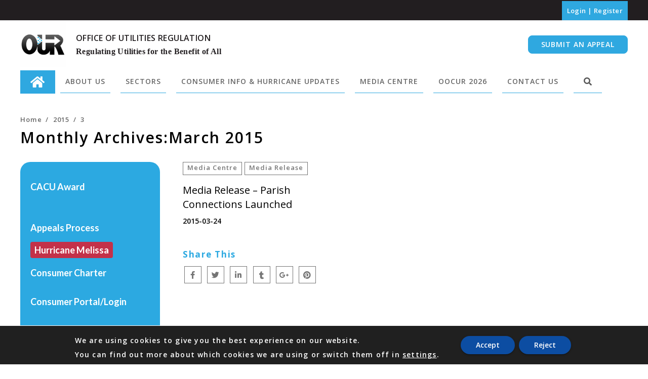

--- FILE ---
content_type: text/html; charset=UTF-8
request_url: https://our.org.jm/2015/03/
body_size: 43206
content:
<!DOCTYPE html>
<html lang="en-GB" class="no-js no-svg">
<head>
<meta charset="UTF-8">
<meta name="viewport" content="width=device-width, initial-scale=1">
<link rel="profile" href="http://gmpg.org/xfn/11">
<meta name='robots' content='noindex, follow' />
	<style>img:is([sizes="auto" i], [sizes^="auto," i]) { contain-intrinsic-size: 3000px 1500px }</style>
	
	<!-- This site is optimized with the Yoast SEO plugin v25.9 - https://yoast.com/wordpress/plugins/seo/ -->
	<title>March 2015 - Office Of Utilities Regulation</title>
	<meta property="og:locale" content="en_GB" />
	<meta property="og:type" content="website" />
	<meta property="og:title" content="March 2015 - Office Of Utilities Regulation" />
	<meta property="og:url" content="https://our.org.jm/2015/03/" />
	<meta property="og:site_name" content="Office Of Utilities Regulation" />
	<meta name="twitter:card" content="summary_large_image" />
	<meta name="twitter:site" content="@TheOURja" />
	<script type="application/ld+json" class="yoast-schema-graph">{"@context":"https://schema.org","@graph":[{"@type":"CollectionPage","@id":"https://our.org.jm/2015/03/","url":"https://our.org.jm/2015/03/","name":"March 2015 - Office Of Utilities Regulation","isPartOf":{"@id":"https://our.org.jm/#website"},"breadcrumb":{"@id":"https://our.org.jm/2015/03/#breadcrumb"},"inLanguage":"en-GB"},{"@type":"BreadcrumbList","@id":"https://our.org.jm/2015/03/#breadcrumb","itemListElement":[{"@type":"ListItem","position":1,"name":"Home","item":"https://our.org.jm/"},{"@type":"ListItem","position":2,"name":"Archives for March 2015"}]},{"@type":"WebSite","@id":"https://our.org.jm/#website","url":"https://our.org.jm/","name":"Office Of Utilities Regulation","description":"Regulating Utilities for the Benefit of All","publisher":{"@id":"https://our.org.jm/#organization"},"potentialAction":[{"@type":"SearchAction","target":{"@type":"EntryPoint","urlTemplate":"https://our.org.jm/?s={search_term_string}"},"query-input":{"@type":"PropertyValueSpecification","valueRequired":true,"valueName":"search_term_string"}}],"inLanguage":"en-GB"},{"@type":"Organization","@id":"https://our.org.jm/#organization","name":"Office Of Utilities Regulation","url":"https://our.org.jm/","logo":{"@type":"ImageObject","inLanguage":"en-GB","@id":"https://our.org.jm/#/schema/logo/image/","url":"https://our.org.jm/wp-content/uploads/2024/10/our.png","contentUrl":"https://our.org.jm/wp-content/uploads/2024/10/our.png","width":341,"height":166,"caption":"Office Of Utilities Regulation"},"image":{"@id":"https://our.org.jm/#/schema/logo/image/"},"sameAs":["https://www.facebook.com/theourja","https://x.com/TheOURja"]}]}</script>
	<!-- / Yoast SEO plugin. -->


<link rel='dns-prefetch' href='//fonts.googleapis.com' />
<link rel="alternate" type="application/rss+xml" title="Office Of Utilities Regulation &raquo; Feed" href="https://our.org.jm/feed/" />
<link rel="alternate" type="application/rss+xml" title="Office Of Utilities Regulation &raquo; Comments Feed" href="https://our.org.jm/comments/feed/" />
		<!-- This site uses the Google Analytics by MonsterInsights plugin v9.8.0 - Using Analytics tracking - https://www.monsterinsights.com/ -->
							<script src="//www.googletagmanager.com/gtag/js?id=G-TC58ZP77RH"  data-cfasync="false" data-wpfc-render="false" type="text/javascript" async></script>
			<script data-cfasync="false" data-wpfc-render="false" type="text/javascript">
				var mi_version = '9.8.0';
				var mi_track_user = true;
				var mi_no_track_reason = '';
								var MonsterInsightsDefaultLocations = {"page_location":"https:\/\/our.org.jm\/2015\/03\/"};
								if ( typeof MonsterInsightsPrivacyGuardFilter === 'function' ) {
					var MonsterInsightsLocations = (typeof MonsterInsightsExcludeQuery === 'object') ? MonsterInsightsPrivacyGuardFilter( MonsterInsightsExcludeQuery ) : MonsterInsightsPrivacyGuardFilter( MonsterInsightsDefaultLocations );
				} else {
					var MonsterInsightsLocations = (typeof MonsterInsightsExcludeQuery === 'object') ? MonsterInsightsExcludeQuery : MonsterInsightsDefaultLocations;
				}

								var disableStrs = [
										'ga-disable-G-TC58ZP77RH',
									];

				/* Function to detect opted out users */
				function __gtagTrackerIsOptedOut() {
					for (var index = 0; index < disableStrs.length; index++) {
						if (document.cookie.indexOf(disableStrs[index] + '=true') > -1) {
							return true;
						}
					}

					return false;
				}

				/* Disable tracking if the opt-out cookie exists. */
				if (__gtagTrackerIsOptedOut()) {
					for (var index = 0; index < disableStrs.length; index++) {
						window[disableStrs[index]] = true;
					}
				}

				/* Opt-out function */
				function __gtagTrackerOptout() {
					for (var index = 0; index < disableStrs.length; index++) {
						document.cookie = disableStrs[index] + '=true; expires=Thu, 31 Dec 2099 23:59:59 UTC; path=/';
						window[disableStrs[index]] = true;
					}
				}

				if ('undefined' === typeof gaOptout) {
					function gaOptout() {
						__gtagTrackerOptout();
					}
				}
								window.dataLayer = window.dataLayer || [];

				window.MonsterInsightsDualTracker = {
					helpers: {},
					trackers: {},
				};
				if (mi_track_user) {
					function __gtagDataLayer() {
						dataLayer.push(arguments);
					}

					function __gtagTracker(type, name, parameters) {
						if (!parameters) {
							parameters = {};
						}

						if (parameters.send_to) {
							__gtagDataLayer.apply(null, arguments);
							return;
						}

						if (type === 'event') {
														parameters.send_to = monsterinsights_frontend.v4_id;
							var hookName = name;
							if (typeof parameters['event_category'] !== 'undefined') {
								hookName = parameters['event_category'] + ':' + name;
							}

							if (typeof MonsterInsightsDualTracker.trackers[hookName] !== 'undefined') {
								MonsterInsightsDualTracker.trackers[hookName](parameters);
							} else {
								__gtagDataLayer('event', name, parameters);
							}
							
						} else {
							__gtagDataLayer.apply(null, arguments);
						}
					}

					__gtagTracker('js', new Date());
					__gtagTracker('set', {
						'developer_id.dZGIzZG': true,
											});
					if ( MonsterInsightsLocations.page_location ) {
						__gtagTracker('set', MonsterInsightsLocations);
					}
										__gtagTracker('config', 'G-TC58ZP77RH', {"forceSSL":"true","link_attribution":"true"} );
										window.gtag = __gtagTracker;										(function () {
						/* https://developers.google.com/analytics/devguides/collection/analyticsjs/ */
						/* ga and __gaTracker compatibility shim. */
						var noopfn = function () {
							return null;
						};
						var newtracker = function () {
							return new Tracker();
						};
						var Tracker = function () {
							return null;
						};
						var p = Tracker.prototype;
						p.get = noopfn;
						p.set = noopfn;
						p.send = function () {
							var args = Array.prototype.slice.call(arguments);
							args.unshift('send');
							__gaTracker.apply(null, args);
						};
						var __gaTracker = function () {
							var len = arguments.length;
							if (len === 0) {
								return;
							}
							var f = arguments[len - 1];
							if (typeof f !== 'object' || f === null || typeof f.hitCallback !== 'function') {
								if ('send' === arguments[0]) {
									var hitConverted, hitObject = false, action;
									if ('event' === arguments[1]) {
										if ('undefined' !== typeof arguments[3]) {
											hitObject = {
												'eventAction': arguments[3],
												'eventCategory': arguments[2],
												'eventLabel': arguments[4],
												'value': arguments[5] ? arguments[5] : 1,
											}
										}
									}
									if ('pageview' === arguments[1]) {
										if ('undefined' !== typeof arguments[2]) {
											hitObject = {
												'eventAction': 'page_view',
												'page_path': arguments[2],
											}
										}
									}
									if (typeof arguments[2] === 'object') {
										hitObject = arguments[2];
									}
									if (typeof arguments[5] === 'object') {
										Object.assign(hitObject, arguments[5]);
									}
									if ('undefined' !== typeof arguments[1].hitType) {
										hitObject = arguments[1];
										if ('pageview' === hitObject.hitType) {
											hitObject.eventAction = 'page_view';
										}
									}
									if (hitObject) {
										action = 'timing' === arguments[1].hitType ? 'timing_complete' : hitObject.eventAction;
										hitConverted = mapArgs(hitObject);
										__gtagTracker('event', action, hitConverted);
									}
								}
								return;
							}

							function mapArgs(args) {
								var arg, hit = {};
								var gaMap = {
									'eventCategory': 'event_category',
									'eventAction': 'event_action',
									'eventLabel': 'event_label',
									'eventValue': 'event_value',
									'nonInteraction': 'non_interaction',
									'timingCategory': 'event_category',
									'timingVar': 'name',
									'timingValue': 'value',
									'timingLabel': 'event_label',
									'page': 'page_path',
									'location': 'page_location',
									'title': 'page_title',
									'referrer' : 'page_referrer',
								};
								for (arg in args) {
																		if (!(!args.hasOwnProperty(arg) || !gaMap.hasOwnProperty(arg))) {
										hit[gaMap[arg]] = args[arg];
									} else {
										hit[arg] = args[arg];
									}
								}
								return hit;
							}

							try {
								f.hitCallback();
							} catch (ex) {
							}
						};
						__gaTracker.create = newtracker;
						__gaTracker.getByName = newtracker;
						__gaTracker.getAll = function () {
							return [];
						};
						__gaTracker.remove = noopfn;
						__gaTracker.loaded = true;
						window['__gaTracker'] = __gaTracker;
					})();
									} else {
										console.log("");
					(function () {
						function __gtagTracker() {
							return null;
						}

						window['__gtagTracker'] = __gtagTracker;
						window['gtag'] = __gtagTracker;
					})();
									}
			</script>
			
							<!-- / Google Analytics by MonsterInsights -->
		<script type="text/javascript">
/* <![CDATA[ */
window._wpemojiSettings = {"baseUrl":"https:\/\/s.w.org\/images\/core\/emoji\/16.0.1\/72x72\/","ext":".png","svgUrl":"https:\/\/s.w.org\/images\/core\/emoji\/16.0.1\/svg\/","svgExt":".svg","source":{"concatemoji":"https:\/\/our.org.jm\/wp-includes\/js\/wp-emoji-release.min.js?ver=6.8.3"}};
/*! This file is auto-generated */
!function(s,n){var o,i,e;function c(e){try{var t={supportTests:e,timestamp:(new Date).valueOf()};sessionStorage.setItem(o,JSON.stringify(t))}catch(e){}}function p(e,t,n){e.clearRect(0,0,e.canvas.width,e.canvas.height),e.fillText(t,0,0);var t=new Uint32Array(e.getImageData(0,0,e.canvas.width,e.canvas.height).data),a=(e.clearRect(0,0,e.canvas.width,e.canvas.height),e.fillText(n,0,0),new Uint32Array(e.getImageData(0,0,e.canvas.width,e.canvas.height).data));return t.every(function(e,t){return e===a[t]})}function u(e,t){e.clearRect(0,0,e.canvas.width,e.canvas.height),e.fillText(t,0,0);for(var n=e.getImageData(16,16,1,1),a=0;a<n.data.length;a++)if(0!==n.data[a])return!1;return!0}function f(e,t,n,a){switch(t){case"flag":return n(e,"\ud83c\udff3\ufe0f\u200d\u26a7\ufe0f","\ud83c\udff3\ufe0f\u200b\u26a7\ufe0f")?!1:!n(e,"\ud83c\udde8\ud83c\uddf6","\ud83c\udde8\u200b\ud83c\uddf6")&&!n(e,"\ud83c\udff4\udb40\udc67\udb40\udc62\udb40\udc65\udb40\udc6e\udb40\udc67\udb40\udc7f","\ud83c\udff4\u200b\udb40\udc67\u200b\udb40\udc62\u200b\udb40\udc65\u200b\udb40\udc6e\u200b\udb40\udc67\u200b\udb40\udc7f");case"emoji":return!a(e,"\ud83e\udedf")}return!1}function g(e,t,n,a){var r="undefined"!=typeof WorkerGlobalScope&&self instanceof WorkerGlobalScope?new OffscreenCanvas(300,150):s.createElement("canvas"),o=r.getContext("2d",{willReadFrequently:!0}),i=(o.textBaseline="top",o.font="600 32px Arial",{});return e.forEach(function(e){i[e]=t(o,e,n,a)}),i}function t(e){var t=s.createElement("script");t.src=e,t.defer=!0,s.head.appendChild(t)}"undefined"!=typeof Promise&&(o="wpEmojiSettingsSupports",i=["flag","emoji"],n.supports={everything:!0,everythingExceptFlag:!0},e=new Promise(function(e){s.addEventListener("DOMContentLoaded",e,{once:!0})}),new Promise(function(t){var n=function(){try{var e=JSON.parse(sessionStorage.getItem(o));if("object"==typeof e&&"number"==typeof e.timestamp&&(new Date).valueOf()<e.timestamp+604800&&"object"==typeof e.supportTests)return e.supportTests}catch(e){}return null}();if(!n){if("undefined"!=typeof Worker&&"undefined"!=typeof OffscreenCanvas&&"undefined"!=typeof URL&&URL.createObjectURL&&"undefined"!=typeof Blob)try{var e="postMessage("+g.toString()+"("+[JSON.stringify(i),f.toString(),p.toString(),u.toString()].join(",")+"));",a=new Blob([e],{type:"text/javascript"}),r=new Worker(URL.createObjectURL(a),{name:"wpTestEmojiSupports"});return void(r.onmessage=function(e){c(n=e.data),r.terminate(),t(n)})}catch(e){}c(n=g(i,f,p,u))}t(n)}).then(function(e){for(var t in e)n.supports[t]=e[t],n.supports.everything=n.supports.everything&&n.supports[t],"flag"!==t&&(n.supports.everythingExceptFlag=n.supports.everythingExceptFlag&&n.supports[t]);n.supports.everythingExceptFlag=n.supports.everythingExceptFlag&&!n.supports.flag,n.DOMReady=!1,n.readyCallback=function(){n.DOMReady=!0}}).then(function(){return e}).then(function(){var e;n.supports.everything||(n.readyCallback(),(e=n.source||{}).concatemoji?t(e.concatemoji):e.wpemoji&&e.twemoji&&(t(e.twemoji),t(e.wpemoji)))}))}((window,document),window._wpemojiSettings);
/* ]]> */
</script>
<link rel='stylesheet' id='sgr-css' href='https://our.org.jm/wp-content/plugins/simple-google-recaptcha/sgr.css?ver=1683907133' type='text/css' media='all' />
<link rel='stylesheet' id='mec-select2-style-css' href='https://our.org.jm/wp-content/plugins/modern-events-calendar-lite/assets/packages/select2/select2.min.css?ver=6.5.6' type='text/css' media='all' />
<link rel='stylesheet' id='mec-font-icons-css' href='https://our.org.jm/wp-content/plugins/modern-events-calendar-lite/assets/css/iconfonts.css?ver=6.8.3' type='text/css' media='all' />
<link rel='stylesheet' id='mec-frontend-style-css' href='https://our.org.jm/wp-content/plugins/modern-events-calendar-lite/assets/css/frontend.min.css?ver=6.5.6' type='text/css' media='all' />
<link rel='stylesheet' id='mec-tooltip-style-css' href='https://our.org.jm/wp-content/plugins/modern-events-calendar-lite/assets/packages/tooltip/tooltip.css?ver=6.8.3' type='text/css' media='all' />
<link rel='stylesheet' id='mec-tooltip-shadow-style-css' href='https://our.org.jm/wp-content/plugins/modern-events-calendar-lite/assets/packages/tooltip/tooltipster-sideTip-shadow.min.css?ver=6.8.3' type='text/css' media='all' />
<link rel='stylesheet' id='featherlight-css' href='https://our.org.jm/wp-content/plugins/modern-events-calendar-lite/assets/packages/featherlight/featherlight.css?ver=6.8.3' type='text/css' media='all' />
<link rel='stylesheet' id='mec-lity-style-css' href='https://our.org.jm/wp-content/plugins/modern-events-calendar-lite/assets/packages/lity/lity.min.css?ver=6.8.3' type='text/css' media='all' />
<link rel='stylesheet' id='mec-general-calendar-style-css' href='https://our.org.jm/wp-content/plugins/modern-events-calendar-lite/assets/css/mec-general-calendar.css?ver=6.8.3' type='text/css' media='all' />
<style id='wp-emoji-styles-inline-css' type='text/css'>

	img.wp-smiley, img.emoji {
		display: inline !important;
		border: none !important;
		box-shadow: none !important;
		height: 1em !important;
		width: 1em !important;
		margin: 0 0.07em !important;
		vertical-align: -0.1em !important;
		background: none !important;
		padding: 0 !important;
	}
</style>
<link rel='stylesheet' id='wp-block-library-css' href='https://our.org.jm/wp-includes/css/dist/block-library/style.min.css?ver=6.8.3' type='text/css' media='all' />
<style id='wp-block-library-theme-inline-css' type='text/css'>
.wp-block-audio :where(figcaption){color:#555;font-size:13px;text-align:center}.is-dark-theme .wp-block-audio :where(figcaption){color:#ffffffa6}.wp-block-audio{margin:0 0 1em}.wp-block-code{border:1px solid #ccc;border-radius:4px;font-family:Menlo,Consolas,monaco,monospace;padding:.8em 1em}.wp-block-embed :where(figcaption){color:#555;font-size:13px;text-align:center}.is-dark-theme .wp-block-embed :where(figcaption){color:#ffffffa6}.wp-block-embed{margin:0 0 1em}.blocks-gallery-caption{color:#555;font-size:13px;text-align:center}.is-dark-theme .blocks-gallery-caption{color:#ffffffa6}:root :where(.wp-block-image figcaption){color:#555;font-size:13px;text-align:center}.is-dark-theme :root :where(.wp-block-image figcaption){color:#ffffffa6}.wp-block-image{margin:0 0 1em}.wp-block-pullquote{border-bottom:4px solid;border-top:4px solid;color:currentColor;margin-bottom:1.75em}.wp-block-pullquote cite,.wp-block-pullquote footer,.wp-block-pullquote__citation{color:currentColor;font-size:.8125em;font-style:normal;text-transform:uppercase}.wp-block-quote{border-left:.25em solid;margin:0 0 1.75em;padding-left:1em}.wp-block-quote cite,.wp-block-quote footer{color:currentColor;font-size:.8125em;font-style:normal;position:relative}.wp-block-quote:where(.has-text-align-right){border-left:none;border-right:.25em solid;padding-left:0;padding-right:1em}.wp-block-quote:where(.has-text-align-center){border:none;padding-left:0}.wp-block-quote.is-large,.wp-block-quote.is-style-large,.wp-block-quote:where(.is-style-plain){border:none}.wp-block-search .wp-block-search__label{font-weight:700}.wp-block-search__button{border:1px solid #ccc;padding:.375em .625em}:where(.wp-block-group.has-background){padding:1.25em 2.375em}.wp-block-separator.has-css-opacity{opacity:.4}.wp-block-separator{border:none;border-bottom:2px solid;margin-left:auto;margin-right:auto}.wp-block-separator.has-alpha-channel-opacity{opacity:1}.wp-block-separator:not(.is-style-wide):not(.is-style-dots){width:100px}.wp-block-separator.has-background:not(.is-style-dots){border-bottom:none;height:1px}.wp-block-separator.has-background:not(.is-style-wide):not(.is-style-dots){height:2px}.wp-block-table{margin:0 0 1em}.wp-block-table td,.wp-block-table th{word-break:normal}.wp-block-table :where(figcaption){color:#555;font-size:13px;text-align:center}.is-dark-theme .wp-block-table :where(figcaption){color:#ffffffa6}.wp-block-video :where(figcaption){color:#555;font-size:13px;text-align:center}.is-dark-theme .wp-block-video :where(figcaption){color:#ffffffa6}.wp-block-video{margin:0 0 1em}:root :where(.wp-block-template-part.has-background){margin-bottom:0;margin-top:0;padding:1.25em 2.375em}
</style>
<style id='classic-theme-styles-inline-css' type='text/css'>
/*! This file is auto-generated */
.wp-block-button__link{color:#fff;background-color:#32373c;border-radius:9999px;box-shadow:none;text-decoration:none;padding:calc(.667em + 2px) calc(1.333em + 2px);font-size:1.125em}.wp-block-file__button{background:#32373c;color:#fff;text-decoration:none}
</style>
<link rel='stylesheet' id='wp-components-css' href='https://our.org.jm/wp-includes/css/dist/components/style.min.css?ver=6.8.3' type='text/css' media='all' />
<link rel='stylesheet' id='wp-preferences-css' href='https://our.org.jm/wp-includes/css/dist/preferences/style.min.css?ver=6.8.3' type='text/css' media='all' />
<link rel='stylesheet' id='wp-block-editor-css' href='https://our.org.jm/wp-includes/css/dist/block-editor/style.min.css?ver=6.8.3' type='text/css' media='all' />
<link rel='stylesheet' id='wp-reusable-blocks-css' href='https://our.org.jm/wp-includes/css/dist/reusable-blocks/style.min.css?ver=6.8.3' type='text/css' media='all' />
<link rel='stylesheet' id='wp-patterns-css' href='https://our.org.jm/wp-includes/css/dist/patterns/style.min.css?ver=6.8.3' type='text/css' media='all' />
<link rel='stylesheet' id='wp-editor-css' href='https://our.org.jm/wp-includes/css/dist/editor/style.min.css?ver=6.8.3' type='text/css' media='all' />
<link rel='stylesheet' id='easy_image_gallery_block-cgb-style-css-css' href='https://our.org.jm/wp-content/plugins/easy-image-gallery/includes/gutenberg-block/dist/blocks.style.build.css?ver=6.8.3' type='text/css' media='all' />
<style id='global-styles-inline-css' type='text/css'>
:root{--wp--preset--aspect-ratio--square: 1;--wp--preset--aspect-ratio--4-3: 4/3;--wp--preset--aspect-ratio--3-4: 3/4;--wp--preset--aspect-ratio--3-2: 3/2;--wp--preset--aspect-ratio--2-3: 2/3;--wp--preset--aspect-ratio--16-9: 16/9;--wp--preset--aspect-ratio--9-16: 9/16;--wp--preset--color--black: #000000;--wp--preset--color--cyan-bluish-gray: #abb8c3;--wp--preset--color--white: #ffffff;--wp--preset--color--pale-pink: #f78da7;--wp--preset--color--vivid-red: #cf2e2e;--wp--preset--color--luminous-vivid-orange: #ff6900;--wp--preset--color--luminous-vivid-amber: #fcb900;--wp--preset--color--light-green-cyan: #7bdcb5;--wp--preset--color--vivid-green-cyan: #00d084;--wp--preset--color--pale-cyan-blue: #8ed1fc;--wp--preset--color--vivid-cyan-blue: #0693e3;--wp--preset--color--vivid-purple: #9b51e0;--wp--preset--gradient--vivid-cyan-blue-to-vivid-purple: linear-gradient(135deg,rgba(6,147,227,1) 0%,rgb(155,81,224) 100%);--wp--preset--gradient--light-green-cyan-to-vivid-green-cyan: linear-gradient(135deg,rgb(122,220,180) 0%,rgb(0,208,130) 100%);--wp--preset--gradient--luminous-vivid-amber-to-luminous-vivid-orange: linear-gradient(135deg,rgba(252,185,0,1) 0%,rgba(255,105,0,1) 100%);--wp--preset--gradient--luminous-vivid-orange-to-vivid-red: linear-gradient(135deg,rgba(255,105,0,1) 0%,rgb(207,46,46) 100%);--wp--preset--gradient--very-light-gray-to-cyan-bluish-gray: linear-gradient(135deg,rgb(238,238,238) 0%,rgb(169,184,195) 100%);--wp--preset--gradient--cool-to-warm-spectrum: linear-gradient(135deg,rgb(74,234,220) 0%,rgb(151,120,209) 20%,rgb(207,42,186) 40%,rgb(238,44,130) 60%,rgb(251,105,98) 80%,rgb(254,248,76) 100%);--wp--preset--gradient--blush-light-purple: linear-gradient(135deg,rgb(255,206,236) 0%,rgb(152,150,240) 100%);--wp--preset--gradient--blush-bordeaux: linear-gradient(135deg,rgb(254,205,165) 0%,rgb(254,45,45) 50%,rgb(107,0,62) 100%);--wp--preset--gradient--luminous-dusk: linear-gradient(135deg,rgb(255,203,112) 0%,rgb(199,81,192) 50%,rgb(65,88,208) 100%);--wp--preset--gradient--pale-ocean: linear-gradient(135deg,rgb(255,245,203) 0%,rgb(182,227,212) 50%,rgb(51,167,181) 100%);--wp--preset--gradient--electric-grass: linear-gradient(135deg,rgb(202,248,128) 0%,rgb(113,206,126) 100%);--wp--preset--gradient--midnight: linear-gradient(135deg,rgb(2,3,129) 0%,rgb(40,116,252) 100%);--wp--preset--font-size--small: 13px;--wp--preset--font-size--medium: 20px;--wp--preset--font-size--large: 36px;--wp--preset--font-size--x-large: 42px;--wp--preset--spacing--20: 0.44rem;--wp--preset--spacing--30: 0.67rem;--wp--preset--spacing--40: 1rem;--wp--preset--spacing--50: 1.5rem;--wp--preset--spacing--60: 2.25rem;--wp--preset--spacing--70: 3.38rem;--wp--preset--spacing--80: 5.06rem;--wp--preset--shadow--natural: 6px 6px 9px rgba(0, 0, 0, 0.2);--wp--preset--shadow--deep: 12px 12px 50px rgba(0, 0, 0, 0.4);--wp--preset--shadow--sharp: 6px 6px 0px rgba(0, 0, 0, 0.2);--wp--preset--shadow--outlined: 6px 6px 0px -3px rgba(255, 255, 255, 1), 6px 6px rgba(0, 0, 0, 1);--wp--preset--shadow--crisp: 6px 6px 0px rgba(0, 0, 0, 1);}:where(.is-layout-flex){gap: 0.5em;}:where(.is-layout-grid){gap: 0.5em;}body .is-layout-flex{display: flex;}.is-layout-flex{flex-wrap: wrap;align-items: center;}.is-layout-flex > :is(*, div){margin: 0;}body .is-layout-grid{display: grid;}.is-layout-grid > :is(*, div){margin: 0;}:where(.wp-block-columns.is-layout-flex){gap: 2em;}:where(.wp-block-columns.is-layout-grid){gap: 2em;}:where(.wp-block-post-template.is-layout-flex){gap: 1.25em;}:where(.wp-block-post-template.is-layout-grid){gap: 1.25em;}.has-black-color{color: var(--wp--preset--color--black) !important;}.has-cyan-bluish-gray-color{color: var(--wp--preset--color--cyan-bluish-gray) !important;}.has-white-color{color: var(--wp--preset--color--white) !important;}.has-pale-pink-color{color: var(--wp--preset--color--pale-pink) !important;}.has-vivid-red-color{color: var(--wp--preset--color--vivid-red) !important;}.has-luminous-vivid-orange-color{color: var(--wp--preset--color--luminous-vivid-orange) !important;}.has-luminous-vivid-amber-color{color: var(--wp--preset--color--luminous-vivid-amber) !important;}.has-light-green-cyan-color{color: var(--wp--preset--color--light-green-cyan) !important;}.has-vivid-green-cyan-color{color: var(--wp--preset--color--vivid-green-cyan) !important;}.has-pale-cyan-blue-color{color: var(--wp--preset--color--pale-cyan-blue) !important;}.has-vivid-cyan-blue-color{color: var(--wp--preset--color--vivid-cyan-blue) !important;}.has-vivid-purple-color{color: var(--wp--preset--color--vivid-purple) !important;}.has-black-background-color{background-color: var(--wp--preset--color--black) !important;}.has-cyan-bluish-gray-background-color{background-color: var(--wp--preset--color--cyan-bluish-gray) !important;}.has-white-background-color{background-color: var(--wp--preset--color--white) !important;}.has-pale-pink-background-color{background-color: var(--wp--preset--color--pale-pink) !important;}.has-vivid-red-background-color{background-color: var(--wp--preset--color--vivid-red) !important;}.has-luminous-vivid-orange-background-color{background-color: var(--wp--preset--color--luminous-vivid-orange) !important;}.has-luminous-vivid-amber-background-color{background-color: var(--wp--preset--color--luminous-vivid-amber) !important;}.has-light-green-cyan-background-color{background-color: var(--wp--preset--color--light-green-cyan) !important;}.has-vivid-green-cyan-background-color{background-color: var(--wp--preset--color--vivid-green-cyan) !important;}.has-pale-cyan-blue-background-color{background-color: var(--wp--preset--color--pale-cyan-blue) !important;}.has-vivid-cyan-blue-background-color{background-color: var(--wp--preset--color--vivid-cyan-blue) !important;}.has-vivid-purple-background-color{background-color: var(--wp--preset--color--vivid-purple) !important;}.has-black-border-color{border-color: var(--wp--preset--color--black) !important;}.has-cyan-bluish-gray-border-color{border-color: var(--wp--preset--color--cyan-bluish-gray) !important;}.has-white-border-color{border-color: var(--wp--preset--color--white) !important;}.has-pale-pink-border-color{border-color: var(--wp--preset--color--pale-pink) !important;}.has-vivid-red-border-color{border-color: var(--wp--preset--color--vivid-red) !important;}.has-luminous-vivid-orange-border-color{border-color: var(--wp--preset--color--luminous-vivid-orange) !important;}.has-luminous-vivid-amber-border-color{border-color: var(--wp--preset--color--luminous-vivid-amber) !important;}.has-light-green-cyan-border-color{border-color: var(--wp--preset--color--light-green-cyan) !important;}.has-vivid-green-cyan-border-color{border-color: var(--wp--preset--color--vivid-green-cyan) !important;}.has-pale-cyan-blue-border-color{border-color: var(--wp--preset--color--pale-cyan-blue) !important;}.has-vivid-cyan-blue-border-color{border-color: var(--wp--preset--color--vivid-cyan-blue) !important;}.has-vivid-purple-border-color{border-color: var(--wp--preset--color--vivid-purple) !important;}.has-vivid-cyan-blue-to-vivid-purple-gradient-background{background: var(--wp--preset--gradient--vivid-cyan-blue-to-vivid-purple) !important;}.has-light-green-cyan-to-vivid-green-cyan-gradient-background{background: var(--wp--preset--gradient--light-green-cyan-to-vivid-green-cyan) !important;}.has-luminous-vivid-amber-to-luminous-vivid-orange-gradient-background{background: var(--wp--preset--gradient--luminous-vivid-amber-to-luminous-vivid-orange) !important;}.has-luminous-vivid-orange-to-vivid-red-gradient-background{background: var(--wp--preset--gradient--luminous-vivid-orange-to-vivid-red) !important;}.has-very-light-gray-to-cyan-bluish-gray-gradient-background{background: var(--wp--preset--gradient--very-light-gray-to-cyan-bluish-gray) !important;}.has-cool-to-warm-spectrum-gradient-background{background: var(--wp--preset--gradient--cool-to-warm-spectrum) !important;}.has-blush-light-purple-gradient-background{background: var(--wp--preset--gradient--blush-light-purple) !important;}.has-blush-bordeaux-gradient-background{background: var(--wp--preset--gradient--blush-bordeaux) !important;}.has-luminous-dusk-gradient-background{background: var(--wp--preset--gradient--luminous-dusk) !important;}.has-pale-ocean-gradient-background{background: var(--wp--preset--gradient--pale-ocean) !important;}.has-electric-grass-gradient-background{background: var(--wp--preset--gradient--electric-grass) !important;}.has-midnight-gradient-background{background: var(--wp--preset--gradient--midnight) !important;}.has-small-font-size{font-size: var(--wp--preset--font-size--small) !important;}.has-medium-font-size{font-size: var(--wp--preset--font-size--medium) !important;}.has-large-font-size{font-size: var(--wp--preset--font-size--large) !important;}.has-x-large-font-size{font-size: var(--wp--preset--font-size--x-large) !important;}
:where(.wp-block-post-template.is-layout-flex){gap: 1.25em;}:where(.wp-block-post-template.is-layout-grid){gap: 1.25em;}
:where(.wp-block-columns.is-layout-flex){gap: 2em;}:where(.wp-block-columns.is-layout-grid){gap: 2em;}
:root :where(.wp-block-pullquote){font-size: 1.5em;line-height: 1.6;}
</style>
<link rel='stylesheet' id='dnd-upload-cf7-css' href='https://our.org.jm/wp-content/plugins/drag-and-drop-multiple-file-upload-contact-form-7/assets/css/dnd-upload-cf7.css?ver=1.3.9.1' type='text/css' media='all' />
<link rel='stylesheet' id='contact-form-7-css' href='https://our.org.jm/wp-content/plugins/contact-form-7/includes/css/styles.css?ver=6.1.1' type='text/css' media='all' />
<link rel='stylesheet' id='ctf_styles-css' href='https://our.org.jm/wp-content/plugins/custom-twitter-feeds/css/ctf-styles.min.css?ver=2.3.1' type='text/css' media='all' />
<link rel='stylesheet' id='video_popup_close_icon-css' href='https://our.org.jm/wp-content/plugins/video-popup/css/vp-close-icon/close-button-icon.css?ver=1769479161' type='text/css' media='all' />
<link rel='stylesheet' id='oba_youtubepopup_css-css' href='https://our.org.jm/wp-content/plugins/video-popup/css/YouTubePopUp.css?ver=1769479161' type='text/css' media='all' />
<link rel='stylesheet' id='search-filter-plugin-styles-css' href='https://our.org.jm/wp-content/plugins/search-filter-pro/public/assets/css/search-filter.min.css?ver=2.5.14' type='text/css' media='all' />
<link rel='stylesheet' id='parent-style-css' href='https://our.org.jm/wp-content/themes/apress/style.css?ver=6.8.3' type='text/css' media='all' />
<link rel='stylesheet' id='zt-multiscroll-css' href='https://our.org.jm/wp-content/plugins/apcore/vc_custom/assets/css/jquery.multiscroll.css?ver=1.1.1' type='text/css' media='all' />
<link rel='stylesheet' id='zt-shortcode-css' href='https://our.org.jm/wp-content/plugins/apcore/vc_custom/assets/css/zt-shortcode.css?ver=1.1.1' type='text/css' media='all' />
<link rel='stylesheet' id='easy-image-gallery-css' href='https://our.org.jm/wp-content/plugins/easy-image-gallery/includes/css/easy-image-gallery.css?ver=1.2' type='text/css' media='screen' />
<link rel='stylesheet' id='fancybox-css' href='https://our.org.jm/wp-content/plugins/easy-image-gallery/includes/lib/fancybox/jquery.fancybox.min.css?ver=1.2' type='text/css' media='screen' />
<link rel='stylesheet' id='srpw-style-css' href='https://our.org.jm/wp-content/plugins/smart-recent-posts-widget/assets/css/srpw-frontend.css?ver=6.8.3' type='text/css' media='all' />
<link rel='stylesheet' id='bsf-Defaults-css' href='https://our.org.jm/wp-content/uploads/smile_fonts/Defaults/Defaults.css?ver=3.19.9' type='text/css' media='all' />
<link rel='stylesheet' id='acp-main-style-css' href='https://our.org.jm/wp-content/themes/apress-child/style.css?ver=1.1.1' type='text/css' media='all' />
<link rel='stylesheet' id='photoswipe-css' href='https://our.org.jm/wp-content/themes/apress/assets/css/photoswipe.css?ver=1.1.1' type='text/css' media='all' />
<link rel='stylesheet' id='photoswipe-default-skin-css' href='https://our.org.jm/wp-content/themes/apress/assets/css/photoswipe-default-skin.css?ver=1.1.1' type='text/css' media='all' />
<link rel='stylesheet' id='font_awesome_4-css' href='https://our.org.jm/wp-content/themes/apress/assets/css/font-awesome/css/font-awesome.min.css?ver=1.1.1' type='text/css' media='all' />
<link rel='stylesheet' id='acp-common-css' href='https://our.org.jm/wp-content/themes/apress/assets/css/common.css?ver=1.1.1' type='text/css' media='all' />
<link rel='stylesheet' id='redux-google-fonts-apress_data-css' href='https://fonts.googleapis.com/css?family=Open+Sans%3A300%2C400%2C600%2C700%2C800%2C300italic%2C400italic%2C600italic%2C700italic%2C800italic%7CMontserrat%3A100%2C200%2C300%2C400%2C500%2C600%2C700%2C800%2C900%2C100italic%2C200italic%2C300italic%2C400italic%2C500italic%2C600italic%2C700italic%2C800italic%2C900italic%7CLato%3A100%2C300%2C400%2C700%2C900%2C100italic%2C300italic%2C400italic%2C700italic%2C900italic&#038;ver=1768425730' type='text/css' media='all' />
<link rel='stylesheet' id='moove_gdpr_frontend-css' href='https://our.org.jm/wp-content/plugins/gdpr-cookie-compliance/dist/styles/gdpr-main-nf.css?ver=5.0.6' type='text/css' media='all' />
<style id='moove_gdpr_frontend-inline-css' type='text/css'>
				#moove_gdpr_cookie_modal .moove-gdpr-modal-content .moove-gdpr-tab-main h3.tab-title, 
				#moove_gdpr_cookie_modal .moove-gdpr-modal-content .moove-gdpr-tab-main span.tab-title,
				#moove_gdpr_cookie_modal .moove-gdpr-modal-content .moove-gdpr-modal-left-content #moove-gdpr-menu li a, 
				#moove_gdpr_cookie_modal .moove-gdpr-modal-content .moove-gdpr-modal-left-content #moove-gdpr-menu li button,
				#moove_gdpr_cookie_modal .moove-gdpr-modal-content .moove-gdpr-modal-left-content .moove-gdpr-branding-cnt a,
				#moove_gdpr_cookie_modal .moove-gdpr-modal-content .moove-gdpr-modal-footer-content .moove-gdpr-button-holder a.mgbutton, 
				#moove_gdpr_cookie_modal .moove-gdpr-modal-content .moove-gdpr-modal-footer-content .moove-gdpr-button-holder button.mgbutton,
				#moove_gdpr_cookie_modal .cookie-switch .cookie-slider:after, 
				#moove_gdpr_cookie_modal .cookie-switch .slider:after, 
				#moove_gdpr_cookie_modal .switch .cookie-slider:after, 
				#moove_gdpr_cookie_modal .switch .slider:after,
				#moove_gdpr_cookie_info_bar .moove-gdpr-info-bar-container .moove-gdpr-info-bar-content p, 
				#moove_gdpr_cookie_info_bar .moove-gdpr-info-bar-container .moove-gdpr-info-bar-content p a,
				#moove_gdpr_cookie_info_bar .moove-gdpr-info-bar-container .moove-gdpr-info-bar-content a.mgbutton, 
				#moove_gdpr_cookie_info_bar .moove-gdpr-info-bar-container .moove-gdpr-info-bar-content button.mgbutton,
				#moove_gdpr_cookie_modal .moove-gdpr-modal-content .moove-gdpr-tab-main .moove-gdpr-tab-main-content h1, 
				#moove_gdpr_cookie_modal .moove-gdpr-modal-content .moove-gdpr-tab-main .moove-gdpr-tab-main-content h2, 
				#moove_gdpr_cookie_modal .moove-gdpr-modal-content .moove-gdpr-tab-main .moove-gdpr-tab-main-content h3, 
				#moove_gdpr_cookie_modal .moove-gdpr-modal-content .moove-gdpr-tab-main .moove-gdpr-tab-main-content h4, 
				#moove_gdpr_cookie_modal .moove-gdpr-modal-content .moove-gdpr-tab-main .moove-gdpr-tab-main-content h5, 
				#moove_gdpr_cookie_modal .moove-gdpr-modal-content .moove-gdpr-tab-main .moove-gdpr-tab-main-content h6,
				#moove_gdpr_cookie_modal .moove-gdpr-modal-content.moove_gdpr_modal_theme_v2 .moove-gdpr-modal-title .tab-title,
				#moove_gdpr_cookie_modal .moove-gdpr-modal-content.moove_gdpr_modal_theme_v2 .moove-gdpr-tab-main h3.tab-title, 
				#moove_gdpr_cookie_modal .moove-gdpr-modal-content.moove_gdpr_modal_theme_v2 .moove-gdpr-tab-main span.tab-title,
				#moove_gdpr_cookie_modal .moove-gdpr-modal-content.moove_gdpr_modal_theme_v2 .moove-gdpr-branding-cnt a {
					font-weight: inherit				}
			#moove_gdpr_cookie_modal,#moove_gdpr_cookie_info_bar,.gdpr_cookie_settings_shortcode_content{font-family:inherit}#moove_gdpr_save_popup_settings_button{background-color:#373737;color:#fff}#moove_gdpr_save_popup_settings_button:hover{background-color:#000}#moove_gdpr_cookie_info_bar .moove-gdpr-info-bar-container .moove-gdpr-info-bar-content a.mgbutton,#moove_gdpr_cookie_info_bar .moove-gdpr-info-bar-container .moove-gdpr-info-bar-content button.mgbutton{background-color:#0c4da2}#moove_gdpr_cookie_modal .moove-gdpr-modal-content .moove-gdpr-modal-footer-content .moove-gdpr-button-holder a.mgbutton,#moove_gdpr_cookie_modal .moove-gdpr-modal-content .moove-gdpr-modal-footer-content .moove-gdpr-button-holder button.mgbutton,.gdpr_cookie_settings_shortcode_content .gdpr-shr-button.button-green{background-color:#0c4da2;border-color:#0c4da2}#moove_gdpr_cookie_modal .moove-gdpr-modal-content .moove-gdpr-modal-footer-content .moove-gdpr-button-holder a.mgbutton:hover,#moove_gdpr_cookie_modal .moove-gdpr-modal-content .moove-gdpr-modal-footer-content .moove-gdpr-button-holder button.mgbutton:hover,.gdpr_cookie_settings_shortcode_content .gdpr-shr-button.button-green:hover{background-color:#fff;color:#0c4da2}#moove_gdpr_cookie_modal .moove-gdpr-modal-content .moove-gdpr-modal-close i,#moove_gdpr_cookie_modal .moove-gdpr-modal-content .moove-gdpr-modal-close span.gdpr-icon{background-color:#0c4da2;border:1px solid #0c4da2}#moove_gdpr_cookie_info_bar span.change-settings-button.focus-g,#moove_gdpr_cookie_info_bar span.change-settings-button:focus,#moove_gdpr_cookie_info_bar button.change-settings-button.focus-g,#moove_gdpr_cookie_info_bar button.change-settings-button:focus{-webkit-box-shadow:0 0 1px 3px #0c4da2;-moz-box-shadow:0 0 1px 3px #0c4da2;box-shadow:0 0 1px 3px #0c4da2}#moove_gdpr_cookie_modal .moove-gdpr-modal-content .moove-gdpr-modal-close i:hover,#moove_gdpr_cookie_modal .moove-gdpr-modal-content .moove-gdpr-modal-close span.gdpr-icon:hover,#moove_gdpr_cookie_info_bar span[data-href]>u.change-settings-button{color:#0c4da2}#moove_gdpr_cookie_modal .moove-gdpr-modal-content .moove-gdpr-modal-left-content #moove-gdpr-menu li.menu-item-selected a span.gdpr-icon,#moove_gdpr_cookie_modal .moove-gdpr-modal-content .moove-gdpr-modal-left-content #moove-gdpr-menu li.menu-item-selected button span.gdpr-icon{color:inherit}#moove_gdpr_cookie_modal .moove-gdpr-modal-content .moove-gdpr-modal-left-content #moove-gdpr-menu li a span.gdpr-icon,#moove_gdpr_cookie_modal .moove-gdpr-modal-content .moove-gdpr-modal-left-content #moove-gdpr-menu li button span.gdpr-icon{color:inherit}#moove_gdpr_cookie_modal .gdpr-acc-link{line-height:0;font-size:0;color:transparent;position:absolute}#moove_gdpr_cookie_modal .moove-gdpr-modal-content .moove-gdpr-modal-close:hover i,#moove_gdpr_cookie_modal .moove-gdpr-modal-content .moove-gdpr-modal-left-content #moove-gdpr-menu li a,#moove_gdpr_cookie_modal .moove-gdpr-modal-content .moove-gdpr-modal-left-content #moove-gdpr-menu li button,#moove_gdpr_cookie_modal .moove-gdpr-modal-content .moove-gdpr-modal-left-content #moove-gdpr-menu li button i,#moove_gdpr_cookie_modal .moove-gdpr-modal-content .moove-gdpr-modal-left-content #moove-gdpr-menu li a i,#moove_gdpr_cookie_modal .moove-gdpr-modal-content .moove-gdpr-tab-main .moove-gdpr-tab-main-content a:hover,#moove_gdpr_cookie_info_bar.moove-gdpr-dark-scheme .moove-gdpr-info-bar-container .moove-gdpr-info-bar-content a.mgbutton:hover,#moove_gdpr_cookie_info_bar.moove-gdpr-dark-scheme .moove-gdpr-info-bar-container .moove-gdpr-info-bar-content button.mgbutton:hover,#moove_gdpr_cookie_info_bar.moove-gdpr-dark-scheme .moove-gdpr-info-bar-container .moove-gdpr-info-bar-content a:hover,#moove_gdpr_cookie_info_bar.moove-gdpr-dark-scheme .moove-gdpr-info-bar-container .moove-gdpr-info-bar-content button:hover,#moove_gdpr_cookie_info_bar.moove-gdpr-dark-scheme .moove-gdpr-info-bar-container .moove-gdpr-info-bar-content span.change-settings-button:hover,#moove_gdpr_cookie_info_bar.moove-gdpr-dark-scheme .moove-gdpr-info-bar-container .moove-gdpr-info-bar-content button.change-settings-button:hover,#moove_gdpr_cookie_info_bar.moove-gdpr-dark-scheme .moove-gdpr-info-bar-container .moove-gdpr-info-bar-content u.change-settings-button:hover,#moove_gdpr_cookie_info_bar span[data-href]>u.change-settings-button,#moove_gdpr_cookie_info_bar.moove-gdpr-dark-scheme .moove-gdpr-info-bar-container .moove-gdpr-info-bar-content a.mgbutton.focus-g,#moove_gdpr_cookie_info_bar.moove-gdpr-dark-scheme .moove-gdpr-info-bar-container .moove-gdpr-info-bar-content button.mgbutton.focus-g,#moove_gdpr_cookie_info_bar.moove-gdpr-dark-scheme .moove-gdpr-info-bar-container .moove-gdpr-info-bar-content a.focus-g,#moove_gdpr_cookie_info_bar.moove-gdpr-dark-scheme .moove-gdpr-info-bar-container .moove-gdpr-info-bar-content button.focus-g,#moove_gdpr_cookie_info_bar.moove-gdpr-dark-scheme .moove-gdpr-info-bar-container .moove-gdpr-info-bar-content a.mgbutton:focus,#moove_gdpr_cookie_info_bar.moove-gdpr-dark-scheme .moove-gdpr-info-bar-container .moove-gdpr-info-bar-content button.mgbutton:focus,#moove_gdpr_cookie_info_bar.moove-gdpr-dark-scheme .moove-gdpr-info-bar-container .moove-gdpr-info-bar-content a:focus,#moove_gdpr_cookie_info_bar.moove-gdpr-dark-scheme .moove-gdpr-info-bar-container .moove-gdpr-info-bar-content button:focus,#moove_gdpr_cookie_info_bar.moove-gdpr-dark-scheme .moove-gdpr-info-bar-container .moove-gdpr-info-bar-content span.change-settings-button.focus-g,span.change-settings-button:focus,button.change-settings-button.focus-g,button.change-settings-button:focus,#moove_gdpr_cookie_info_bar.moove-gdpr-dark-scheme .moove-gdpr-info-bar-container .moove-gdpr-info-bar-content u.change-settings-button.focus-g,#moove_gdpr_cookie_info_bar.moove-gdpr-dark-scheme .moove-gdpr-info-bar-container .moove-gdpr-info-bar-content u.change-settings-button:focus{color:#0c4da2}#moove_gdpr_cookie_modal .moove-gdpr-branding.focus-g span,#moove_gdpr_cookie_modal .moove-gdpr-modal-content .moove-gdpr-tab-main a.focus-g{color:#0c4da2}#moove_gdpr_cookie_modal.gdpr_lightbox-hide{display:none}
</style>
<script type="text/javascript" id="sgr-js-extra">
/* <![CDATA[ */
var sgr = {"sgr_site_key":"6Lcek0spAAAAANVqvr3Sk8yowso36NEeb2eBReDp"};
/* ]]> */
</script>
<script type="text/javascript" src="https://our.org.jm/wp-content/plugins/simple-google-recaptcha/sgr.js?ver=1683907133" id="sgr-js"></script>
<script type="text/javascript" src="https://our.org.jm/wp-includes/js/jquery/jquery.min.js?ver=3.7.1" id="jquery-core-js"></script>
<script type="text/javascript" src="https://our.org.jm/wp-includes/js/jquery/jquery-migrate.min.js?ver=3.4.1" id="jquery-migrate-js"></script>
<script type="text/javascript" src="https://our.org.jm/wp-content/plugins/modern-events-calendar-lite/assets/js/mec-general-calendar.js?ver=6.5.6" id="mec-general-calendar-script-js"></script>
<script type="text/javascript" id="mec-frontend-script-js-extra">
/* <![CDATA[ */
var mecdata = {"day":"day","days":"days","hour":"hour","hours":"hours","minute":"minute","minutes":"minutes","second":"second","seconds":"seconds","elementor_edit_mode":"no","recapcha_key":"","ajax_url":"https:\/\/our.org.jm\/wp-admin\/admin-ajax.php","fes_nonce":"f0a1fe0c14","current_year":"2026","current_month":"01","datepicker_format":"yy-mm-dd&Y-m-d"};
/* ]]> */
</script>
<script type="text/javascript" src="https://our.org.jm/wp-content/plugins/modern-events-calendar-lite/assets/js/frontend.js?ver=6.5.6" id="mec-frontend-script-js"></script>
<script type="text/javascript" src="https://our.org.jm/wp-content/plugins/modern-events-calendar-lite/assets/js/events.js?ver=6.5.6" id="mec-events-script-js"></script>
<script type="text/javascript" src="https://our.org.jm/wp-content/plugins/google-analytics-for-wordpress/assets/js/frontend-gtag.min.js?ver=9.8.0" id="monsterinsights-frontend-script-js" async="async" data-wp-strategy="async"></script>
<script data-cfasync="false" data-wpfc-render="false" type="text/javascript" id='monsterinsights-frontend-script-js-extra'>/* <![CDATA[ */
var monsterinsights_frontend = {"js_events_tracking":"true","download_extensions":"doc,pdf,ppt,zip,xls,docx,pptx,xlsx","inbound_paths":"[{\"path\":\"\\\/go\\\/\",\"label\":\"affiliate\"},{\"path\":\"\\\/recommend\\\/\",\"label\":\"affiliate\"}]","home_url":"https:\/\/our.org.jm","hash_tracking":"false","v4_id":"G-TC58ZP77RH"};/* ]]> */
</script>
<script type="text/javascript" src="https://our.org.jm/wp-content/plugins/video-popup/js/YouTubePopUp.jquery.js?ver=1769479161" id="oba_youtubepopup_plugin-js"></script>
<script type="text/javascript" src="https://our.org.jm/wp-content/plugins/video-popup/js/YouTubePopUp.js?ver=1769479161" id="oba_youtubepopup_activate-js"></script>
<script type="text/javascript" id="search-filter-plugin-build-js-extra">
/* <![CDATA[ */
var SF_LDATA = {"ajax_url":"https:\/\/our.org.jm\/wp-admin\/admin-ajax.php","home_url":"https:\/\/our.org.jm\/","extensions":[]};
/* ]]> */
</script>
<script type="text/javascript" src="https://our.org.jm/wp-content/plugins/search-filter-pro/public/assets/js/search-filter-build.min.js?ver=2.5.14" id="search-filter-plugin-build-js"></script>
<script type="text/javascript" src="https://our.org.jm/wp-content/plugins/search-filter-pro/public/assets/js/chosen.jquery.min.js?ver=2.5.14" id="search-filter-plugin-chosen-js"></script>
<!--[if lt IE 9]>
<script type="text/javascript" src="https://our.org.jm/wp-content/themes/apress/assets/js/html5shiv.js?ver=1.1.1" id="ie_html5shiv-js"></script>
<![endif]-->
<script type="text/javascript" src="https://our.org.jm/wp-content/themes/apress/assets/js/megamenu.js?ver=6.8.3" id="acp-mega_menu_js-js"></script>
<link rel="https://api.w.org/" href="https://our.org.jm/wp-json/" /><link rel="EditURI" type="application/rsd+xml" title="RSD" href="https://our.org.jm/xmlrpc.php?rsd" />
<meta name="generator" content="WordPress 6.8.3" />
<!-- Global site tag (gtag.js) - Google Analytics -->
<!-- <script async src="https://www.googletagmanager.com/gtag/js?id=G-H7XPCBY19P"></script>
<script>
  window.dataLayer = window.dataLayer || [];
  function gtag(){dataLayer.push(arguments);}
  gtag('js', new Date());

  gtag('config', 'G-H7XPCBY19P');
</script> -->		<script type='text/javascript'>
			var video_popup_unprm_general_settings = {
    			'unprm_r_border': ''
			};
		</script>
	        <script>
          var elementIsClicked = false;
          jQuery(document).on('click', '#widgetchat-btn', function(e){
              lcx_frontend.open();
          });
        </script>
    <style id="apcore-dyn-styles">@font-face {font-family:"";src:;}.zolo-container,body.boxed_layout .layout_design{max-width:1280px;}.body.boxed_layout .sticky_header.fixed{max-width:1280px;}.pagetitle_parallax_content h1,.pagetitle_parallax{text-align:center;}.pagetitle_parallax_section.titlebar_style2 h1.entry-title{ float:left;}.pagetitle_parallax_section.titlebar_style2 #crumbs{ float:right;}#ajax-loading-screen[data-effect="center_mask_reveal"] span,#ajax-loading-screen,#ajax-loading-screen .reveal-1,#ajax-loading-screen .reveal-2,#mask{background:#ffffff;}.site_layout{padding-top:0; padding-bottom:0;}.zolo-header-area{font-family: Open Sans;letter-spacing: 0.4px;text-transform: none;}.zolo-topbar .zolo_navbar_search.expanded_search_but .nav_search_form_area,.zolo-topbar{background:#221e20;}.zolo-topbar{border-style:solid;border-color:#eeeeee;border-top-width:0px;border-right-width:0px;border-bottom-width:1px;border-left-width:0px;}.zolo-topbar input,.zolo-header-area #lang_sel a.lang_sel_sel,.zolo-topbar a,.zolo-topbar{color:#555555}.zolo-topbar .cart-control:before,.zolo-topbar .cart-control:after,.zolo-topbar .nav_search-icon:after{border-color:#555555}.zolo-topbar .nav_search-icon.search_close_icon:after,.zolo-topbar .nav_search-icon:before{background:#555555}.zolo-topbar a:hover,.zolo-topbar .current-menu-item a{color:#999999;}.zolo-top-menu ul.sub-menu li a{ border-bottom: 1px solid #e5e5e5;}.zolo-topbar{font-size:13px;}.zolo-header-area .zolo-social ul.social-icon li a{color:#555555;}.zolo-header-area .zolo-social ul.social-icon li svg{fill:#555555;}.zolo-header-area .zolo-social ul.social-icon li a:hover{color:#999999;}.zolo-header-area .zolo-social ul.social-icon li svg:hover{fill:#999999;}.zolo-header-area .zolo-social.boxed-icons ul.social-icon li a{width:34px;}.zolo-header-area .zolo-social.boxed-icons ul.social-icon li a{background:rgba(54,56,57,0);}.zolo-header-area .zolo-social.boxed-icons ul.social-icon li a{border:1px solid #363839;}.zolo-header-area .zolo-social.boxed-icons ul.social-icon li a{-moz-border-radius:4px;-webkit-border-radius:4px;-ms-border-radius:4px;-o-border-radius:4px;border-radius:4px; }.zolo-header-area .zolo-social.boxed-icons ul.social-icon li a{padding-top:8px;padding-bottom:8px;}.zolo-header-area .zolo-social li a,.zolo-header-area .zolo-social.boxed-icons ul.social-icon li a{font-size:14px;line-height:14px;}.zolo-header-area .header_element .zolo-social li{padding-left:12px;padding-right:12px;}.header_element ul.social-icon{margin-left:-12px;margin-right:-12px;}.zolo-top-menu ul.sub-menu{width:160px;}.zolo-top-menu .top-menu li ul.sub-menu li ul.sub-menu{left:160px;}.zolo-top-menu ul.top-menu > li > a{line-height:40px;}.zolo-top-menu ul.sub-menu{background:#ffffff;}.zolo-top-menu li ul.sub-menu li a:hover{background:#fafafa;}.zolo-top-menu li ul.sub-menu li a{color:#747474;}.zolo-top-menu li ul.sub-menu li a:hover{color:#333333;}.search_overlay,.header_element .zolo_navbar_search.expanded_search_but .nav_search_form_area{background:#ffffff!important; }.full_screen_search input,.full_screen_search .search-form::after{ color:#555555!important; }.search_overlay #mob_search_close_but:after, .search_overlay .search_close_but:after,.search_overlay #mob_search_close_but:before, .search_overlay .search_close_but:before{ border-color:#555555!important; }.full_screen_search input{border-color:#555555!important;}.full_screen_search input::-webkit-input-placeholder{color:#555555;}.full_screen_search input::-moz-placeholder{color:#555555;}.full_screen_search input::-ms-input-placeholder{color:#555555;}.full_screen_search input:-o-placeholder{color:#555555;}.header_section_one .header_left{width:0;}.header_section_one .header_center{width:0;}.header_section_one .header_right{width:100%;}.header_section_two .header_left{width:50%;}.header_section_two .header_center{width:0;}.header_section_two .header_right{width:50%;}.header_section_three .header_left{width:100%;}.header_section_three .header_center{width:0;}.header_section_three .header_right{width:;}.header_section_one{height:40px;}.header_section_two .zolo-navigation ul li.zolo-middle-logo-menu-logo,.header_section_two{height:94px;}.header_section_three .zolo-navigation ul li.zolo-middle-logo-menu-logo,.header_section_three{height:54px;}.header_section_one li.shopping_cart{line-height:40px;}.header_section_two li.shopping_cart{line-height:94px;}.header_section_three li.shopping_cart{line-height:54px;}.headerbackground,.header_background{background-color: #ffffff;}.header_category_search_wrapper select option,.headerbackground,.header_background{background-color:#ffffff;}header.zolo_header .zolo-header_section2_background{background-color:rgba(255,255,255,0.0);}header.zolo_header .zolo-header_section2_background{border-style:solid;border-color:#e5e5e5;border-top-width:0px;border-right-width:0px;border-bottom-width:0px;border-left-width:0px;}.zolo_vertical_header .header_category_search_wrapper select option,.zolo_vertical_header .headerbackground,.zolo_vertical_header .header_background{box-shadow: 0 1px 2px rgba(0, 0, 0, 0.2);}.header_element .zolo_navbar_search.default_search_but .nav_search_form_area{top:54px;}.header_section_two a,.header_section_two{color:#555555;}.header_section_two a:hover{color:#999999;}.header_section_two .cart-control:before,.header_section_two .cart-control:after,.header_section_two .nav_search-icon:after{border-color:#555555}.header_section_two .nav_search-icon.search_close_icon:after,.header_section_two .nav_search-icon:before{background:#555555}.header_section_two{font-size:16px;}.zolo-header-area .header_section_two .top-tagline, .zolo-header-area .header_section_two .header_right_img, .zolo-header-area .header_section_two .header_htmltext, .zolo-header-area .header_section_two .header_working_hours, .zolo-header-area .header_section_two .header_address{line-height:26px;}.header_section_three a,.header_section_three{color:#555555;}.header_section_three a:hover{color:#999999;}.header_section_three .cart-control:before,.header_section_three .cart-control:after,.header_section_three .nav_search-icon:after{border-color:#555555}.header_section_three .nav_search-icon.search_close_icon:after,.header_section_three .nav_search-icon:before{background:#555555}.header_section_three{font-size:16px;}.zolo-header-area .header_section_three .top-tagline, .zolo-header-area .header_section_three .header_right_img, .zolo-header-area .header_section_three .header_htmltext, .zolo-header-area .header_section_three .header_working_hours, .zolo-header-area .header_section_three .header_address{line-height:26px;}.zolo_vertical_header a,.zolo_vertical_header{color:#555555;}.zolo_vertical_header a:hover{color:#999999;}.zolo_vertical_header{font-size:16px;}.zolo_vertical_header .vertical_fix_menu .top-tagline, .zolo_vertical_header .vertical_fix_menu .header_right_img{line-height:26px;}.logo-box{padding:0 0 0 0;}.logo-box a{max-width:90px;}.logo-box a img[src$=".svg"]{width:100%;height:130px;}.logo-box a{max-height:130px;}.logo-box a img{max-height:130px;}.header_section_one ul.header_center_col > li, .header_section_one ul.header_left_col > li, .header_section_one ul.header_right_col > li{padding:0 15px;}.header_section_one .zolo-top-menu ul,.header_section_one ul.header_left_col,.header_section_one ul.header_right_col,.header_section_one ul.header_center_col{margin:0 -15px;}.header_section_two ul.header_center_col > li, .header_section_two ul.header_left_col > li, .header_section_two ul.header_right_col > li{padding:0 20px;}.header_section_two .zolo-navigation > ul,.header_section_two ul.header_left_col,.header_section_two ul.header_right_col,.header_section_two ul.header_center_col{margin:0 -20px;}.header_section_two .zolo-navigation > ul{margin:0 -20px;}.header_section_two .vertical_menu_area.vertical_menu_open{right:20px;}.header_section_two .header_left .vertical_menu_area.vertical_menu_open{left:20px;}.header_section_two .horizontal_menu_area{padding-right:80px;}.header_section_two .header_left .horizontal_menu_area{padding-left:80px;}.header_section_three ul.header_center_col > li, .header_section_three ul.header_left_col > li, .header_section_three ul.header_right_col > li{padding:0 20px;}.header_section_three .zolo-navigation > ul,.header_section_three ul.header_left_col,.header_section_three ul.header_right_col,.header_section_three ul.header_center_col{margin:0 -20px;}.header_section_three .zolo-navigation > ul{margin:0 -20px;}.header_section_three .vertical_menu_area.vertical_menu_open{right:20px;}.header_section_three .header_left .vertical_menu_area.vertical_menu_open{left:20px;}.header_section_three .horizontal_menu_area{padding-right:80px;}.header_section_three .header_left .horizontal_menu_area{padding-left:80px;}ul.header_center_col > li.element_separator .element_separator_bar,ul.header_left_col > li.element_separator .element_separator_bar,ul.header_right_col > li.element_separator .element_separator_bar{background:#e5e5e5;}.zolo-top-menu ul > li:after,.header_section_one ul.header_center_col > li:first-child:before, .header_section_one ul.header_left_col > li:first-child:before, .header_section_one ul.header_right_col > li:first-child:before, .header_section_one ul.header_center_col > li:after, .header_section_one ul.header_left_col > li:after, .header_section_one ul.header_right_col > li:after{background:#e5e5e5;}.header_section_two ul.header_center_col > li:first-child:before, .header_section_two ul.header_left_col > li:first-child:before, .header_section_two ul.header_right_col > li:first-child:before, .header_section_two ul.header_center_col > li:after, .header_section_two ul.header_left_col > li:after, .header_section_two ul.header_right_col > li:after{background:#e5e5e5;}.header_section_three ul.header_center_col > li:first-child:before, .header_section_three ul.header_left_col > li:first-child:before, .header_section_three ul.header_right_col > li:first-child:before,.header_section_three ul.header_center_col > li:after, .header_section_three ul.header_left_col > li:after, .header_section_three ul.header_right_col > li:after{background:#e5e5e5;}.zolo-navigation ul > li:first-child:before,.zolo-navigation ul > li:after{background:#2fa8e0;}.zolo-header-area ul .zolo-social li:first-child:before,.zolo-header-area ul .zolo-social li:after{background:#e5e5e5;}.menu_hover_style5 .zolo-navigation ul > li a:after {background:#2fa8e0; border-right:2px solid transparent;border-color:#549ffc;height: 100%;width: 100%;position: absolute;top: 0;left: -150%;content: "";transition: 0.4s all;-webkit-transition: 0.4s all;-moz-transition: 0.4s all;z-index: -1;}.menu_hover_style5 .zolo-navigation ul > .current-menu-ancestor a:after, .menu_hover_style5 .zolo-navigation ul > .current_page_item a:after, .menu_hover_style5 .zolo-navigation ul > .current-menu-item a:after, .menu_hover_style5 .zolo-navigation ul > .current-menu-parent a:after, .menu_hover_style5 .zolo-navigation ul > li:hover a:after {left: 0;}.menu_hover_style5 .zolo-navigation ul > li ul > li a:after, .menu_hover_style5 .zolo-navigation ul > li.current-menu-ancestor ul > li a:after {display: none;}.zolo_right_vertical_header .menu_hover_style5 .zolo-navigation ul > li a:after {border-right: 0;border-left:2px solid transparent;border-color:#549ffc;left: 150%;}.zolo_right_vertical_header .menu_hover_style5 .zolo-navigation ul > .current-menu-ancestor a:after, .zolo_right_vertical_header .menu_hover_style5 .zolo-navigation ul .current_page_item a:after, .zolo_right_vertical_header .menu_hover_style5 .zolo-navigation ul .current-menu-item a:after, .zolo_right_vertical_header .menu_hover_style5 .zolo-navigation ul > .current-menu-parent a:after, .zolo_right_vertical_header .menu_hover_style5 .zolo-navigation ul li:hover a:after {left: 0;}.mobile-nav ul li,.zolo-navigation,.zolo-navigation ul li, .zolo-navigation ul li a{font-family:Open Sans,'Bookman Old Style', serif;font-size:14px;line-height:14px;font-style:;font-weight:;letter-spacing:1px;text-transform:uppercase;}.zolo-navigation ul li{text-align:inherit;}.header_element .zolo-navigation > ul > li{padding:0 0 0 0;}.zolo-navigation ul li a{padding:15px 10px 15px 10px;}.zolo-navigation .zolo-megamenu-wrapper .zolo-megamenu-widgets-container ul li a,.zolo-navigation .zolo-megamenu-wrapper,.zolo-navigation .zolo-megamenu-wrapper a,.zolo-navigation ul li ul.sub-menu li a{font-size:14px;line-height:normal;}.zolo-navigation .zolo-megamenu-wrapper div.zolo-megamenu-title{font-size:18px;}.header_element.header_section_three .zolo_navbar_search.expanded_search_but .nav_search_form_area, .navigation-area{background-color:rgba(255,255,255,0.0);;}.navigation-area{border-style:solid;border-top-width:1px;border-right-width:0px;border-bottom-width:0px;border-left-width:0px;}.navigation-area{border-color:#e5e5e5;}.zolo_vertical_header,.zolo-navigation ul li{text-align:left;}.zolo_vertical_header .zolo-navigation ul li ul li{text-align:left;}.zolo-navigation ul li.navbar_cart a,.zolo-navigation ul li.navbar_cart a:hover,.zolo-navigation ul li.navbar_cart:hover a,.zolo-navigation ul li.zolo-small-menu span,.zolo-navigation ul li.zolo-search-menu span{color:#555555;cursor:pointer;}.nav_button_toggle .nav_bar{background:#555555!important;}.zolo-navigation ul li a{color:#666666;}.zolo-navigation ul li a.current,.zolo-navigation ul .current-menu-ancestor a,.zolo-navigation ul .current_page_item a, .zolo-navigation ul .current-menu-item a,.zolo-navigation ul > .current-menu-parent a,.zolo-navigation ul li:hover a{color:#000000;;}.zolo_vertical_header .zolo-navigation ul > li{border-right:0;border-bottom:1px solid rgba(204,204,204,0.0);}.zolo_vertical_header .zolo-navigation ul > li ul li{border-right:0;border-bottom:0;}.zolo-navigation ul li ul.sub-menu,ul.sub-menu{width:260px;}.zolo-navigation ul li.zolo-dropdown-menu ul.sub-menu li ul.sub-menu,.zolo-navigation ul li ul.sub-menu li ul.sub-menu{left:260px;}.zolo_right_vertical_header .zolo-navigation ul li.zolo-dropdown-menu ul.sub-menu li ul.sub-menu{right:260px; left:auto;}.zolo-navigation ul li.zolo-dropdown-menu ul.sub-menu,.zolo-navigation ul li ul.sub-menu,.zolo-navigation .zolo-megamenu-wrapper{margin-top:0;}.zolo-navigation ul li.zolo-dropdown-menu ul.sub-menu ul.sub-menu,.zolo-navigation ul li ul.sub-menu ul.sub-menu{margin-top:0;}.zolo-navigation .zolo-megamenu-wrapper a,.zolo-navigation .zolo-megamenu-wrapper li ul.sub-menu li a,.zolo-navigation ul li.zolo-dropdown-menu ul.sub-menu li a,.zolo-navigation ul li ul.sub-menu li a{padding-top:10px;padding-bottom:10px;}.zolo-navigation ul li ul.sub-menu li a{padding-left:20px;padding-right:20px;}.zolo-navigation ul ul.sub-menu,.zolo-megamenu-wrapper .zolo-megamenu-holder,.zolo-megamenu-wrapper .zolo-megamenu-holder,li.zolo-dropdown-menu ul.sub-menu{box-shadow:0 0 4px rgba(0, 0, 0, 0.15);}.zolo-megamenu-wrapper .zolo-megamenu-holder,ul.sub-menu,.zolo-navigation ul li ul li a{background:#ffffff;}.zolo-navigation ul li ul li a:hover, .zolo-navigation ul li ul li.current-menu-item > a{background:#f8f8f8;}.zolo-navigation ul .current-menu-ancestor ul.zolo-megamenu li div.zolo-megamenu-title a span.menu-text, .sticky_header.fixed.header_background .zolo-navigation ul li:hover ul li a span.menu-text,.zolo-navigation .zolo-megamenu-wrapper,.zolo-navigation .zolo-megamenu-wrapper h3 span.menu-text,.zolo-navigation ul .current-menu-ancestor ul .current-menu-item li a span.menu-text,.zolo-navigation ul .current-menu-ancestor ul li a span.menu-text,.zolo-navigation ul li:hover ul li a span.menu-text{color:#333333;}.zolo-navigation ul .current-menu-ancestor ul.zolo-megamenu li div.zolo-megamenu-title a:hover span.menu-text, .sticky_header.fixed.header_background .zolo-navigation ul li:hover ul li a:hover span.menu-text, .zolo-navigation ul .current-menu-ancestor ul .current-menu-item li a:hover span.menu-text, .zolo-navigation ul .current-menu-ancestor ul .current-menu-item a span.menu-text, .zolo-navigation ul li:hover ul li a:hover span.menu-text{color:#333333;;}.zolo-navigation ul li ul.sub-menu li a{border-bottom:1px solid #dcdadb;}.zolo-navigation .zolo-megamenu-wrapper .zolo-megamenu-submenu{border-color:#dcdadb!important;}.horizontal_menu_area,.full_screen_menu_area, .full_screen_menu_area_responsive{background:rgba(255,255,255,1);}.full_screen_menu li a{color:#555555!important;}.full_screen_menu_area .fullscreen_menu_close_button::after, .full_screen_menu_area .fullscreen_menu_close_button::before, #full_screen_menu_close_responsive::after, #full_screen_menu_close_responsive::before{border-color:#555555!important;}.navigation .zolo_navbar_search.expanded_search_but .nav_search_form_area input{color:#666666;}.navigation .zolo_navbar_search .nav_search_form_area input::-webkit-input-placeholder {color:#666666;}.navigation .zolo_navbar_search .nav_search_form_area input::-moz-placeholder {color:#666666;}.navigation .zolo_navbar_search .nav_search_form_area input:-ms-input-placeholder {color:#666666;}.navigation .zolo_navbar_search .nav_search_form_area input:-moz-placeholder{color:#666666;}.zolo-navigation ul ul.sub-menu,.zolo-megamenu-wrapper .zolo-megamenu-holder{border-top: 3px  solid #549ffc;}.zolo-navigation ul ul.sub-menu ul.sub-menu{top:-3px;}.zolo_vertical_header .zolo-navigation ul ul.sub-menu, .zolo_vertical_header .zolo-megamenu-wrapper .zolo-megamenu-holder{border-top:0;border-left:3px  solid #549ffc;}.zolo_right_vertical_header .zolo_vertical_header .zolo-navigation ul ul.sub-menu,.zolo_right_vertical_header .zolo_vertical_header .zolo-megamenu-wrapper .zolo-megamenu-holder{border-top:0;border-left:0;border-right: 3px  solid #549ffc;}.menu_hover_style4 .zolo-navigation ul li a:before,.menu_hover_style3 .zolo-navigation ul li a:before,.menu_hover_style1 .zolo-navigation ul li a:before{border-bottom: 2px solid transparent;border-color:#549ffc;}.menu_hover_style4 .zolo-navigation ul li a:after{border-top: 2px solid transparent; border-color:#549ffc;}.menu_hover_style2 .zolo-navigation ul li a:before{border-width: 2px 0 2px 0!important;}.menu_hover_style2 .zolo-navigation ul li a:after{border-width: 0 2px 0 2px!important;}.menu_hover_style2 .zolo-navigation ul li a:before, .menu_hover_style2 .zolo-navigation ul li a:after{border-color:#549ffc;}.vertical_menu_area .zolo-navigation li a{background:rgba(0,0,0,0.8);}.vertical_menu_area .zolo-navigation li a:hover{background:#2fa8e0;}.zolo_header4 .vertical_menu_box .zolo-navigation .vertical_menu_area li a{color:#666666;}.zolo_header4 .vertical_menu_box .zolo-navigation .vertical_menu_area li a:hover{color:#000000;;}.horizontal_menu_area{width:800px;}.vertical_menu_area{width:360px;}.vertical_menu_area{top:53px;}.zolo_vertical_header .vertical_fix_header_box,.zolo_vertical_header header.zolo_header{width:280px;}.zolo_left_vertical_header .zolo_vertical_header_topbar,.zolo_left_vertical_header .zolo_footer_area,.zolo_left_vertical_header .zolo_main_content_area{margin-left:280px;}.zolo_right_vertical_header .zolo_vertical_header_topbar,.zolo_right_vertical_header .zolo_footer_area,.zolo_right_vertical_header .zolo_main_content_area{margin-right:280px;}.zolo_vertical_header .vertical_fix_menu .header_left ul.header_left_col > li{padding:20px 40px 20px 40px;}.vertical_header_menu .zolo-navigation ul li a,.vertical_header_menu .zolo-navigation ul.menu_hover_design7 > li{padding-left:40px;padding-right:40px;}.vertical_header_menu .zolo-navigation ul.menu_hover_design7 > li > a{padding-left:0;padding-right:0;}.zolo_vertical_header .zolo-navigation ul li.zolo-dropdown-menu ul ul{top:0; margin-left:-3px;}.zolo_right_vertical_header .zolo_vertical_header .zolo-navigation ul li.zolo-dropdown-menu ul ul{top:0; margin-right:-3px;}.sticky_header_area{background:#ffffff;}.sticky_header_area .navigation-area,header.zolo_header .sticky_header_area .zolo-header_section2_background,.mobile_header_area header.zolo_header .zolo-header_section2_background{background:rgba(229, 229, 229,0.0);}.sticky_header_fixed .header_section_two{height:94px;}.sticky_header.sticky_header_area .zolo-navigation > ul > li > a,.sticky_header_area .header_section_two a, .sticky_header_area .header_section_two,.zolo-header-area .sticky_header_area .zolo-social ul.social-icon li a{color:#555555;}.sticky_header.sticky_header_area .zolo-navigation ul li a.current,.sticky_header.sticky_header_area .zolo-navigation ul .current-menu-ancestor a,.sticky_header.sticky_header_area .zolo-navigation ul .current_page_item a, .sticky_header.sticky_header_area .zolo-navigation ul .current-menu-item a,.sticky_header.sticky_header_area .zolo-navigation ul > .current-menu-parent a,.sticky_header.sticky_header_area .zolo-navigation ul li:hover a,.sticky_header.sticky_header_area .zolo-navigation > ul > li > a:hover,.sticky_header_area .header_section_two a:hover,.zolo-header-area .sticky_header_area .zolo-social ul.social-icon li a:hover{color:#999999;;}.sticky_header_area .header_element .nav_search-icon:after{border-color:#555555}.sticky_header_area .header_element .nav_search-icon.search_close_icon:after,.sticky_header_area .header_element .nav_search-icon:before{background:#555555}.zolo_preset_header1 .header_section_two .header_left{width:20%;}.zolo_preset_header1 .header_section_two .header_right{width:80%;}.special_button_area .special_button{padding:10px 25px 10px 25px;color:#ffffff!important; font-size:14px; line-height:14px;letter-spacing:0.9px;-moz-border-radius:8px;-ms-border-radius:8px;-o-border-radius:8px;-webkit-border-radius:8px;border-radius:8px;}.special_button_area .special_button:hover{color:#999999!important;}.special_button_area .special_button:hover, .special_button_area .special_button{background:#2fa8e0;border-color:#2fa8e0;border-style:solid;border-top-width:1px;border-right-width:1px;border-bottom-width:1px;border-left-width:1px;}.special_button_area.button_hover_style1 .special_button:hover{background:rgba(54,56,57,0);border-color:rgba(153,153,153,1);}.special_button_area .special_button:after{background:rgba(54,56,57,0);}.special_button_area .special_button2{padding:10px 25px 10px 25px;color:#555555!important; font-size:14px; line-height:14px;letter-spacing:0.9px;-moz-border-radius:25px;-ms-border-radius:25px;-o-border-radius:25px;-webkit-border-radius:25px;border-radius:25px;}.special_button_area .special_button2:hover{color:#999999!important;}.special_button_area .special_button2:hover, .special_button_area .special_button2{background:rgba(54,56,57,0);border-color:rgba(85,85,85,1);border-style:solid;border-top-width:1px;border-right-width:1px;border-bottom-width:1px;border-left-width:1px;}.special_button_area.button_hover_style1 .special_button2:hover{background:rgba(54,56,57,0);border-color:rgba(153,153,153,1);}.special_button_area .special_button2:after{background:rgba(54,56,57,0);}.footer{background-color: #383b3f!important;}.footer{border-style:solid;border-color:#e9eaee;border-top-width:1px;border-right-width:0px;border-bottom-width:0px;border-left-width:0px;}.footer-widgets{padding-top:40px}.footer-widgets{padding-bottom:40px;}.zolo_copyright_padding,.zolo_footer_padding{padding-right:30px;}.zolo_copyright_padding,.zolo_footer_padding{padding-left:30px;}.footer-layout-upper{padding-top:0}.footer-layout-upper{padding-bottom:40px;}.footer-layout-lower{padding-top:0}.footer-layout-lower{padding-bottom:40px;}.zolo_footer_area .widget .tagcloud a,.zolo_footer_area .widget li,.zolo_footer_area .widget.widget_nav_menu li a{border-color:#707070!important;}.widget.widget_pages li a,.widget .tagcloud a,.widget li,.widget.widget_nav_menu li a{border-color:#dadada!important;}.footer h3.widget-title{padding-top:10px;}.footer h3.widget-title{padding-bottom:10px;}.footer h3.widget-title{margin-bottom:10px;}.footer h3.widget-title{position: relative;}.footer h3.widget-title:after{height:2px; width:80px; background:#dddddd;position: absolute;bottom:0px;content: ""; left:0;}.copyright_wrap{background:#282a2b;float: left;width: 100%;}.copyright{border-style:solid;border-color:#4b4c4d;border-top-width:1px;border-right-width:0px;border-bottom-width:0px;border-left-width:0px;}.copyright{padding-top:18px}.copyright{padding-bottom:18px;}.copyright_social .zolo-social ul.social-icon li a{color:#8c8989;}.copyright_social .zolo-social ul.social-icon li svg{fill:#8c8989;}.copyright_social .zolo-social ul.social-icon li a:hover{color:#6a6969;}.copyright_social .zolo-social ul.social-icon li svg:hover{fill:#6a6969;}.copyright_social .zolo-social.boxed-icons ul.social-icon li a{background:rgba(34,34,34,0);}.copyright_social .zolo-social.boxed-icons ul.social-icon li a{border:1px solid #797878;}.copyright_social .zolo-social.boxed-icons ul.social-icon li a{-moz-border-radius:0px;-webkit-border-radius:0px;-ms-border-radius:0px;-o-border-radius:0px;border-radius:0px;}.copyright_social .zolo-social.boxed-icons ul.social-icon li a{min-width:34px;}.copyright_social .zolo-social.boxed-icons ul.social-icon li a{padding-top:8px;padding-bottom:8px;}.copyright_social .zolo-social li a,.copyright_social .zolo-social.boxed-icons ul.social-icon li a{font-size:14px;line-height:14px;}.copyright_social .zolo-social li{padding-left:12px;}.copyright_social .zolo-social li{padding-right:12px;}.container_padding_top, .container-padding{padding-top:30px;}.container_padding_bottom, .container-padding{padding-bottom:50px;}.container_padding_left_right, .container-padding{padding-left:40px;padding-right:40px;}.zolo-topbar .headertopcontent_box{padding-left:40px;padding-right:40px;}.headercontent_box{padding-left:40px;padding-right:40px;}.navigation-padding{padding-left:30px;padding-right:30px;}.hassidebar.double_sidebars .content-area{width: calc(58%);padding:0 50px;float:left;margin-left:calc(21%);}.hassidebar.double_sidebars .sidebar_container_1{width:21%;margin-left:calc(1px - (21% + 58%));float:left;}.hassidebar.double_sidebars .sidebar_container_2{width:21%;float:left;}.hassidebar .content-area{width:77%;}.hassidebar .sidebar_container_1{width:23%;}.hassidebar .sidebar_container_2{width:23%;} .sidebar .widget h3.widget-title span{padding-top:10px;}.sidebar .widget h3.widget-title span{padding-bottom:10px;}.sidebar .widget h3.widget-title{margin-bottom:10px;}.sidebar a{color:#000000;}.sidebar .widget.widget_nav_menu li.current-menu-item a,.sidebar .widget.widget_pages li.current_page_item a,.sidebar a:hover{color:;}.sidebar .widget h3.widget-title{text-align: left;}.rtl .sidebar .widget h3.widget-title{text-align:right;}.pagetitle_parallax_content_box{height:100px;}.pagetitle_parallax:after{background:rgba(0,0,0,0)!important;}.pagetitle_parallax_1{}.pagetitle_parallax_content h1{font-size:30px;line-height:36px;}#crumbs, #crumbs a,.pagetitle_parallax_content h1{color:#666666;}.pagetitle_parallax_content{padding:15px 30px 0 40px;}#crumbs,#crumbs a{font-size:13px;}body.boxed_layout .site_layout{background-color:#ffffff;}body.boxed_layout .site_layout{}.container-main{background-color: #ffffff;}body,input,select,textarea{font-family: Open Sans;font-size: 14px;line-height: 35px;font-weight: 600;letter-spacing: 1.2px;text-align: inherit;text-transform: none;color: #000000;}h1{font-family: Open Sans;font-size: 60px;line-height: 60px;font-weight: 600;letter-spacing: 6.1px;text-transform: capitalize;color: #2ca9e1;}h2{font-family: Open Sans;font-size: 39px;line-height: 40px;letter-spacing: 3.9px;text-transform: none;color: #2ca9e1;}h3{font-family: Open Sans;font-size: 24px;line-height: 34px;letter-spacing: 1.8px;text-transform: none;color: #4b4b4b;}h4{font-family: Open Sans;font-size: 17px;line-height: 30px;letter-spacing: 1.7px;text-transform: none;color: #4B4B4B;}h5{font-family: Open Sans;font-size: 20px;line-height: 30px;letter-spacing: 1.8px;text-transform: none;color: #4b4b4b;}h6{font-family: Open Sans;font-size: 17px;line-height: 28px;letter-spacing: 1.7px;text-transform: none;color: #2ca9e1;}i, em, var{font-family: Open Sans;}b, strong{font-family: Open Sans;}.sidebar .widget h3.widget-title{font-family: Montserrat;font-size: 18px;line-height: 26px;text-transform: none;letter-spacing: 0px;color: #333333;}.sidebar,.sidebar h1,.sidebar h2,.sidebar h3,.sidebar h4,.sidebar h5,.sidebar h6{font-family: Lato;font-size: 16px;line-height: 24px;text-transform: none;letter-spacing: 0px;color: #333333;}.footer h3.widget-title{font-family: Open Sans;font-size: 18px;line-height: 26px;font-weight: 700;letter-spacing: 0px;text-transform: none;color: #dddddd;}.footer,.footer h1,.footer h2,.footer h3,.footer h4,.footer h5,.footer h6{font-family: Open Sans;font-weight: 400;letter-spacing: 0px;text-transform: none;color: #dddddd;}.footer{font-size: 16px;line-height: 24px;}.pagetitle_parallax_content h1{font-family: Open Sans;letter-spacing: 1.95px;text-transform: none;}.post_title_area h2,.portfolio_detail h2.portfolio_title{font-family: Open Sans;font-size: 20px;line-height: 28px;letter-spacing: 0px;text-transform: none;}.testimonial_single_page h2.testimonial-entry-title, .team_single_page h2.team-entry-title, body.single .post_title_area h1,.single_page_title{font-family: Open Sans;font-size: 20px;line-height: 28px;letter-spacing: 0px;text-transform: none;color: #4b4b4b;}.zolo_blog_date_style5,.apress_postmeta_area,.zolo_blog_meta,.post-bottom-info,.zolo_blog_post_slider_area ul.metatag_list,ul.entry_meta_list,.entry-meta,.zolo_blog_box .zolo_blog_author, .zolo_blog_box .zolo_blog_date,.social_sharing_icon{font-family: Open Sans;font-size: 14px;line-height: 22px;letter-spacing: 0px;text-transform: none;color: #4b4b4b;}.footer .zolo-about-me ul.zolo-about-me-social li a,.footer a{color:#ffffff}.footer .zolo-about-me ul.zolo-about-me-social li a:hover, .footer .widget.widget_nav_menu li.current-menu-item a, .footer .widget.widget_pages li.current_page_item a,.footer a:hover{color:#ffffff;}.vertical_copyright,.copyright{font-size:12px;color:#8C8989;}.copyright a{color:#bfbfbf;}.copyright a:hover{color:;}.pagination,.woocommerce nav.woocommerce-pagination ul li a, .woocommerce nav.woocommerce-pagination ul li span, .woocommerce #content nav.woocommerce-pagination ul li a, .woocommerce #content nav.woocommerce-pagination ul li span, .woocommerce-page nav.woocommerce-pagination ul li a, .woocommerce-page nav.woocommerce-pagination ul li span, .woocommerce-page #content nav.woocommerce-pagination ul li a, .woocommerce-page #content nav.woocommerce-pagination ul li span,.page-numbers{font-size:12px;line-height:12px;}.widget_calendar caption,.widget_calendar th,.widget_calendar tbody td#today,.widget_calendar a:hover, .zolo_zilla_likes_box, .posttype_gallery_slider .zolo_blog_icons .zolo_blog_icon, .navigation .nav-next a, .navigation .nav-previous a, .paging-navigation .nav-next a:hover, .navigation .nav-previous a:hover, #bbpress-forums fieldset.bbp-form legend, .favorite-toggle,a.subscription-toggle, .subscription-toggle{background:#549ffc;;}::-moz-selection{background:#549ffc;color:#fff;}::selection{background:#549ffc;color:#fff;}.wp-block-quote:not(.is-large):not(.is-style-large), article blockquote,.zolo_navbar_search.default_search_but .nav_search_form_area .search-form .search-submit{border-color:#549ffc;}.woocommerce div.product .woocommerce-tabs ul.tabs li.active, .woocommerce #content div.product .woocommerce-tabs ul.tabs li.active, .woocommerce-page div.product .woocommerce-tabs ul.tabs li.active, .woocommerce-page #content div.product .woocommerce-tabs ul.tabs li.active,.title404,.zoloblogstyle1 .post_title_area h2 a:hover,.zolo-about-me ul.zolo-about-me-social li a,nav.woocommerce-MyAccount-navigation ul li.is-active a,nav.woocommerce-MyAccount-navigation ul li a:hover{color:#549ffc;}.zolo_navbar_search.expanded_search_but .nav_search_form_area input,.zolo-about-me ul.zolo-about-me-social li a{border-color:#549ffc!important;}a{color:#000000;}.widget.widget_nav_menu li.current-menu-item a,.widget.widget_pages li.current_page_item a,a:hover{color:#333333;}.woocommerce div.product .stock, .woocommerce #content div.product .stock, .woocommerce-page div.product .stock, .woocommerce-page #content div.product .stock,.woocommerce div.product span.price del, .woocommerce div.product p.price del, .woocommerce #content div.product span.price del, .woocommerce #content div.product p.price del, .woocommerce-page div.product span.price del, .woocommerce-page div.product p.price del, .woocommerce-page #content div.product span.price del, .woocommerce-page #content div.product p.price del,.woocommerce div.product span.price, .woocommerce div.product p.price, .woocommerce #content div.product span.price, .woocommerce #content div.product p.price, .woocommerce-page div.product span.price, .woocommerce-page div.product p.price, .woocommerce-page #content div.product span.price, .woocommerce-page #content div.product p.price,.woocommerce ul.products li.product .price{color:#000000!important;}.page-numbers li a,.page-numbers li span.dots,.woocommerce nav.woocommerce-pagination ul li a, .woocommerce nav.woocommerce-pagination ul li span, .woocommerce #content nav.woocommerce-pagination ul li a, .woocommerce #content nav.woocommerce-pagination ul li span, .woocommerce-page nav.woocommerce-pagination ul li a, .woocommerce-page nav.woocommerce-pagination ul li span, .woocommerce-page #content nav.woocommerce-pagination ul li a, .woocommerce-page #content nav.woocommerce-pagination ul li span{color:#333333!important;background:#eeeeee;border: 1px solid #e1e1e1;}.zolo_blog_area .page-numbers li span,.zolo_blog_area .page-numbers li a:hover,.zolo_portfolio_area .page-numbers li a:hover,.page-numbers li span,.page-numbers li a:hover,.woocommerce nav.woocommerce-pagination ul li span.current, .woocommerce nav.woocommerce-pagination ul li a:hover, .woocommerce nav.woocommerce-pagination ul li a:focus, .woocommerce #content nav.woocommerce-pagination ul li span.current, .woocommerce #content nav.woocommerce-pagination ul li a:hover, .woocommerce #content nav.woocommerce-pagination ul li a:focus, .woocommerce-page nav.woocommerce-pagination ul li span.current, .woocommerce-page nav.woocommerce-pagination ul li a:hover, .woocommerce-page nav.woocommerce-pagination ul li a:focus, .woocommerce-page #content nav.woocommerce-pagination ul li span.current, .woocommerce-page #content nav.woocommerce-pagination ul li a:hover, .woocommerce-page #content nav.woocommerce-pagination ul li a:focus{color:#ffffff!important;background:#549ffc;border: 1px solid #cccccc;}body.single .post-navigation .post-meta-nav-title{font-size:17px; line-height:30px;}body.single .post-navigation .post-meta-nav{border-color:#000000;}body.single .post-navigation a:hover .post-meta-nav{border-color:#333333;}a.default_back-to-top,a.back-to-top{background:#549ffc;color:#ffffff;border:1px solid rgba(122,122,122,0);}a.default_back-to-top:hover,a.back-to-top:hover{background:#549ffc;color:#ffffff;border:1px solid rgba(122,122,122,0);}.extended_sidebar_box.extended_sidebar_position_right.extended_sidebar_mask_open{right:300px;}.extended_sidebar_position_right .extended_sidebar_area{right:-300px;}.extended_sidebar_area{width:300px;}.extended_sidebar_box.extended_sidebar_position_left.extended_sidebar_mask_open{left:300px;}.extended_sidebar_position_left .extended_sidebar_area{left:-300px;}.extended_sidebar_box .extended_sidebar_mask{top:-0;}.extended_sidebar_area{background-color: #ffffff;}.extended_sidebar_area h1,.extended_sidebar_area h2,.extended_sidebar_area h3,.extended_sidebar_area h4,.extended_sidebar_area h5,.extended_sidebar_area h6,.extended_sidebar_area,.extended_sidebar_area .widget,.extended_sidebar_area .widget h3.widget-title{color:#333333;}.extended_sidebar_area a,.extended_sidebar_area .widget a{color:#333333;}.extended_sidebar_area a:hover,.extended_sidebar_area .widget a:hover{color:#333333;;}.extended_sidebar_area .widget li,.extended_sidebar_area .widget.widget_nav_menu li a{border-color:#eeeeee!important;}.single_post_content_wrapper{ max-width:900px;}body.single .post-navigation.navigation_style1 a{color:#888888;}body.single .post-navigation.navigation_style1 a:hover{color:#333333;}body.single .post-navigation.navigation_style1 .post-meta-nav{border-color:#888888;}body.single .post-navigation.navigation_style1 a:hover .post-meta-nav{border-color:#333333;}body.single .post-navigation.navigation_style2,body.single .post-navigation.navigation_style2 a{color:#888888;background-color:#f7f7f7;}body.single .post-navigation.navigation_style2 a:hover{color:#333333;background-color:#eeeeee;}body.single .post-navigation.navigation_style3 a.pagination_button{color:#888888;background-color:#f7f7f7;}body.single .post-navigation.navigation_style3 a.pagination_button:hover,body.single .post-navigation.navigation_style3 .pagination_thumb_area{color:#333333;background-color:#eeeeee;}body.single .post-navigation.navigation_style4 .pagination_caption{color:#ffffff;}body.single .post-navigation.navigation_style4 a .pagination_bg:after{background:#888888;}.portfolio_layout article{padding:15px;}.portfolio_layout .site-content{margin:0 -15px;}.portfolio_featured_area .portfolio_featured_thumb:hover:after{background:rgba(0,0,0,0.4);}.testimonial_star .star_rating .filled::before{color:#549ffc;}body.single .post-navigation.navigation_style2.testimonial_navigation,body.single .post-navigation.navigation_style2.testimonial_navigation a{color:#888888;background-color:#f7f7f7;}body.single .post-navigation.navigation_style2.testimonial_navigation a:hover{color:#333333;background-color:#eeeeee;}body.single .post-navigation.navigation_style2.team_navigation,body.single .post-navigation.navigation_style2.team_navigation a{color:#888888;background-color:#f7f7f7;}body.single .post-navigation.navigation_style2.team_navigation a:hover{color:#333333;background-color:#eeeeee;}.portfolio_layout article .portfoliopage_content,.blog_layout .blog_layout_box .blogpage_content,.blog_layout .blog_layout_box_withoutpadding .blogpage_content{background:rgba(255,255,255,0.9);}.portfolio_layout article .portfoliopage_content,.blog_layout .blog_layout_box .blogpage_content,.blog_layout .blog_layout_box_withoutpadding .blogpage_content{box-shadow: 0 0px 2px rgba(0,0,0,0.15);}.blog_layout .blog_layout_box .blogpage_content:hover,.blog_layout .blog_layout_box_withoutpadding .blogpage_content:hover{box-shadow: 0 0px 7px rgba(0,0,0,0.15);}.read_more_area,.blog_layout .share-box,.post_title_area{text-align:left}.categories-links.rounded a,.categories-links.box a{background:rgba(117,117,117,0.0);}.categories-links.rounded a,.categories-links.box a{border: 1px solid #757575;}.categories-links.rounded a,.categories-links.box a{color:#757575}.categories-links.rounded a:hover,.categories-links.box a:hover{color:#ffffff}.categories-links.rounded a:hover,.categories-links.box a:hover{background:#549ffc;;}.categories-links.rounded a:hover, .categories-links.box a:hover{border: 1px solid transparent;}a.more-link,.read_more_area a.read-more{background:rgba(117,117,117,0.0);}a.more-link,.read_more_area a.read-more{border: 1px solid #757575;}a.more-link,.read_more_area a.read-more{color:#757575}a.more-link:hover,.read_more_area a.read-more:hover{color:#ffffff}a.more-link:hover,.read_more_area a.read-more:hover{background:#549ffc;}a.more-link:hover,.read_more_area a.read-more:hover{border: 1px solid rgba(117,117,117,0.0);}.share-box li a{-moz-border-radius:px;-webkit-border-radius:px;-ms-border-radius:px;-o-border-radius:px;border-radius:px;}.share-box li a{background:rgba(117,117,117,0.0);}.share-box li a:hover{background:#549ffc;}.share-box li a{border: 1px solid #757575;}.share-box li a:hover{border: 1px solid transparent;}.share-box li a{color:#757575}.share-box li a:hover{color:#ffffff}.wpcf7-form input:focus, .wpcf7-form textarea:focus{border-color:!important;}.wpcf7-form select,.wpcf7-form .uneditable-input,.wpcf7-form input,.wpcf7-form textarea{border-color:#cccccc;background:rgba(255,255,255,0.0);}.wpcf7-form select,.wpcf7-form .uneditable-input, .wpcf7-form input, .wpcf7-form textarea,.wpcf7-form{color:#747474;}.wpcf7-form button, .wpcf7-form input[type=reset], .wpcf7-form input[type=submit], html .wpcf7-form input[type=button]{border:1px solid rgba(0,0,0,0.0)!important;}.wpcf7-form button:hover, .wpcf7-form input[type=reset]:hover, .wpcf7-form input[type=submit]:hover, html .wpcf7-form input[type=button]:hover{border-color:rgba(0,0,0,0.0)!important;}.wpcf7-form button, .wpcf7-form input[type=reset], .wpcf7-form input[type=submit], html .wpcf7-form input[type=button]{background:#549ffc;}.wpcf7-form button:hover, .wpcf7-form input[type=reset]:hover, .wpcf7-form input[type=submit]:hover, html .wpcf7-form input[type=button]:hover{background:#549ffc;opacity:1;}.zt_button_icon,.zt_button_icon_right,.wpcf7-form button, .wpcf7-form input[type=reset], .wpcf7-form input[type=submit], html .wpcf7-form input[type=button]{color:#ffffff!important;}.zt_button_icon:hover,.zt_button_icon_right:hover,.wpcf7-form button:hover, .wpcf7-form input[type=reset]:hover, .wpcf7-form input[type=submit]:hover, html .wpcf7-form input[type=button]:hover{color:#F6F6F6!important;}@media (max-width:1050px) {.fullscreen_header_area{ display:none !important;}.fullscreen_header_area.fullscreen_menu_open_button{ display:block!important;}.mobile_header_area{ display: block !important;}.modern_mobile_menu .headercontent_box{ display:table;}.zolo_mobile_navigation_area{ width:100%; float:left;background:#000; padding-bottom:10px;padding-top:10px; text-align:left;}.zolo_mobile_navigation_area.zolo_mobile_navigation_menu,.modern_mobile_menu .zolo_mobile_navigation_area{ padding:0;}.mobile_header_area.modern_mobile_menu .logo-box{ float:left;}.mob_nav_icon_area{ display:table-cell; vertical-align:middle; width:140px;}.modern_mobile_menu .mobile-nav ul#mobile-nav{ margin:0;}.mobile_header_area{ text-align:center;width:100%; float:left;}.mobile_header_area.mobile_header_sticky{ position:fixed; z-index:9;}.mobile_header_area .logo-box{ float:none; display:inline-block;padding:38px 0;}.mobile_header_area ul.mob_nav_icons{ margin:0; padding:0; list-style:none; float:right;}.mobile_header_area ul.mob_nav_icons li{float:left; padding:0 0 0 15px; color:#f4421a;line-height:20px;}.mobile_header_area ul.mob_nav_icons li a{color:#f4421a; cursor:pointer;}.mobile_header_area ul.mob_nav_icons li .fa{font-size:22px;}.mobile_header_area .zolo_mobile_navigation_area #nav_toggle{margin-left:30px;}.mobile_header_area .zolo_mobile_navigation_area ul.mob_nav_icons{margin-right:30px;}.mobile-nav .mobile_button_wrap{ display:none; width:100%; float:left; padding:10px 10px 16px; text-align:center;}.mobile-nav .special_button_area{ padding-bottom:15px;width:100%; float:left;}.mobile-nav .special_button_area .special_button2,.mobile-nav .special_button_area .special_button{ width:100%;}.mobile-nav ul{ list-style:none; padding:0; margin:0;width:100%; float:left; display:none;}.mobile-nav ul li{ width:100%; float:left;}.mobile-nav ul li.zolo-dropdown-menu ul.sub-menu{box-shadow: none;}.mobile-nav ul li a{ width:100%; float:left; padding:0 30px;}.mobile-nav ul li ul, .mobile-nav ul.sub-menu{ width:100%; background: none;}.mobile-nav ul li li a{ padding-left:40px;}.mobile-nav ul li li li a{ padding-left:50px;}.mobile-nav ul li li li li a{ padding-left:60px;}.mobile-nav {z-index:9999; }.mobile-nav ul li{position: relative;}.mobile-nav .mobile-collapse-toggle{position: absolute;right: 0px;top: 0px;display: block;cursor: pointer;font-size: 20px;padding:0px 12px 0px; line-height:50px;color: #fff;z-index: 9989999;}.mobile-nav .mobile-collapse-toggle [class*="genericon"]{ line-height:50px;}#nav_toggle{position:relative;width:25px; height:20px;float:left; cursor:pointer;}.mobile_header_area.modern_mobile_menu #nav_toggle{ margin-left:20px; float:right;}#nav_toggle .nav_bar{background:#f4421a; width:100%;height:2px; float:left; cursor:pointer; margin:3px 0;}#nav_toggle.active .nav_bar_2nd{ height:0;margin:0;}#nav_toggle.active .nav_bar_1st{ margin:11px 0 0 0;transform: rotate(45deg);-moz-transform: rotate(45deg);-webkit-transform: rotate(45deg);-ms-transform: rotate(45deg);-o-transform: rotate(45deg); }#nav_toggle.active .nav_bar_3rd{transform: rotate(-45deg);-moz-transform: rotate(-45deg);-webkit-transform: rotate(-45deg);-ms-transform: rotate(-45deg);-o-transform: rotate(-45deg);margin:-3px 0 0;}.open-submenu{ position:absolute; top:0; right:0; width:60px; cursor:pointer;}.open-submenu:after{ width: 0; height: 0;content: "\f107";top:50%; left:50%; margin:-8px 0 0 -5px; position:absolute;font-family: FontAwesome; font-size:16px; line-height:16px;}.mobile-nav ul li a i.fa-angle-down{ display:none;}.fullpage_scroll_class .mobile_header_area .zolo-header-area,body.ver_full_screen_slider .zolo-header-area,body.slider_position_from_top .mobile_header_area .zolo-header-area,body.titlebar_position_from_top .mobile_header_area .zolo-header-area{ position:relative;}}.mobile_header_area header.zolo_header .headercontent_box{padding-top:0;}.mobile_header_area header.zolo_header .headercontent_box{padding-bottom:0;}.mobile_header_area header.zolo_header .headercontent_box{padding-right:30px;padding-left:30px;}.mobile_header_area .logo-box{padding:38px 0 38px 0;}.zolo_mobile_navigation_area{background:#549ffc;}.mobile-nav ul li a:hover{background:#ffffff;}.mobile-nav ul li a{font-size:14px;line-height:40px;}.open-submenu{height:40px;}.mobile_header_area ul.mob_nav_icons li a{color:#e5e5e5!important;}.mobile_header_area .nav_search-icon.search_close_icon:after,.mobile_header_area .nav_search-icon:before,#nav_toggle .nav_bar{background:#e5e5e5!important;}.mobile_header_area .nav_search-icon:after{border-color:#e5e5e5!important;}.open-submenu:after,.mobile-nav ul li a{color:#ffffff!important;}.mobile-nav ul li a:hover{color:#549ffc!important;}.mobile-nav ul li a{border-bottom:1px solid rgba(0,0,0,0)!important;}.mobile_header_area .headerbackground,.mobile_header_area .header_background{background:#ffffff;}.launch_button,.launch_button:hover, button:hover, button:focus, input[type="submit"]:hover, input[type="button"]:hover, input[type="reset"]:hover, input[type="submit"]:focus, input[type="button"]:focus, input[type="reset"]:focus, button, input[type="submit"], input[type="button"], input[type="reset"], .zolo_navbar_search.default_search_but .nav_search_form_area .search-form .search-submit{background:#549ffc;color:#ffffff}a.launch_button, .woocommerce-page #respond input#submit, button, input[type="submit"], input[type="button"], input[type="reset"]{-moz-border-radius:0px;-webkit-border-radius:0px;-ms-border-radius:0px;-o-border-radius:0px;border-radius:0px;}.woocommerce-page #respond input#submit, button, input[type="submit"], input[type="button"], input[type="reset"]{padding: 9px 16px;font-size:13px;height: auto; line-height: normal;}button, input[type="submit"], input[type="button"], input[type="reset"]{box-shadow: 0 2px 2px 0 rgba(0, 0, 0, 0.14), 0 1px 5px 0 rgba(0, 0, 0, 0.12), 0 3px 1px -2px rgba(0, 0, 0, 0.2);}button:hover, input[type="submit"]:hover, input[type="button"]:hover, input[type="reset"]:hover{box-shadow: 0 3px 3px 0 rgba(0, 0, 0, 0.14), 0 1px 7px 0 rgba(0, 0, 0, 0.12), 0 3px 1px -1px rgba(0, 0, 0, 0.2);}@media (max-width:1050px) {.zolo_left_vertical_header .zolo_vertical_header_topbar,.zolo_left_vertical_header .zolo_footer_area,.zolo_left_vertical_header .zolo_main_content_area{margin-left:0px!important;}.zolo_right_vertical_header .zolo_vertical_header_topbar,.zolo_right_vertical_header .zolo_footer_area,.zolo_right_vertical_header .zolo_main_content_area{margin-right:0px!important;}.header_section_one{line-height:40px;}}@media (max-width:800px){.hassidebar.double_sidebars .content-area{width:100%;padding:0;float:left;margin-left:0;}.hassidebar.double_sidebars .sidebar_container_1{width:100%;margin-left:0;float:left;}.hassidebar.double_sidebars .sidebar_container_2{width:100%;float:left;}.hassidebar.right .content-area,.hassidebar.left .content-area,.hassidebar .content-area{width:100%; padding:0!important;}.hassidebar .sidebar_container_1{width:100%;}.hassidebar .sidebar_container_2{width:100%;} .hassidebar .sidebar{ padding-top:40px;}}@media (max-width:767px){.zolo-container{max-width:440px;}}@media (max-width:500px){.zolo-container{max-width:330px;}}#header{   margin: 0 auto;}</style><style type="text/css">.recentcomments a{display:inline !important;padding:0 !important;margin:0 !important;}</style><meta name="generator" content="Powered by WPBakery Page Builder - drag and drop page builder for WordPress."/>
<link rel="icon" href="https://our.org.jm/wp-content/uploads/2025/11/cropped-OUR-Logo-2-32x32.png" sizes="32x32" />
<link rel="icon" href="https://our.org.jm/wp-content/uploads/2025/11/cropped-OUR-Logo-2-192x192.png" sizes="192x192" />
<link rel="apple-touch-icon" href="https://our.org.jm/wp-content/uploads/2025/11/cropped-OUR-Logo-2-180x180.png" />
<meta name="msapplication-TileImage" content="https://our.org.jm/wp-content/uploads/2025/11/cropped-OUR-Logo-2-270x270.png" />
		<style type="text/css" id="wp-custom-css">
			@media only screen and (max-width: 767px){
	#rev_slider_1_1_wrapper{
		height: 480px !important;
	}
}


		</style>
		<!-- Google tag (gtag.js) -->
<script async src="https://www.googletagmanager.com/gtag/js?id=G-L9EZKL7SX8"></script>
<script>
  window.dataLayer = window.dataLayer || [];
  function gtag(){dataLayer.push(arguments);}
  gtag('js', new Date());

  gtag('config', 'G-L9EZKL7SX8');
</script><noscript><style> .wpb_animate_when_almost_visible { opacity: 1; }</style></noscript><style type="text/css" data-type="vc_custom-css">.footer-socials222{
    
}</style><style type="text/css" data-type="vc_shortcodes-custom-css">.vc_custom_1605551050723{padding-top: 60px !important;padding-bottom: 60px !important;}.vc_custom_1613053173204{padding-left: 35px !important;}.vc_custom_1610993177310{margin-left: 30px !important;}.vc_custom_1613053166649{padding-left: 35px !important;}.vc_custom_1609343324912{margin-left: 33px !important;}.vc_custom_1613053159429{padding-left: 35px !important;}.vc_custom_1613056966704{margin-left: 30px !important;}.vc_custom_1613053152373{padding-left: 35px !important;}.vc_custom_1610993239083{margin-left: 30px !important;}.vc_custom_1612361034478{margin-top: 35px !important;border-left-width: 2px !important;padding-top: 0px !important;border-left-color: #2ca9e1 !important;border-left-style: solid !important;}</style><style type="text/css">.mec-wrap, .mec-wrap div:not([class^="elementor-"]), .lity-container, .mec-wrap h1, .mec-wrap h2, .mec-wrap h3, .mec-wrap h4, .mec-wrap h5, .mec-wrap h6, .entry-content .mec-wrap h1, .entry-content .mec-wrap h2, .entry-content .mec-wrap h3, .entry-content .mec-wrap h4, .entry-content .mec-wrap h5, .entry-content .mec-wrap h6, .mec-wrap .mec-totalcal-box input[type="submit"], .mec-wrap .mec-totalcal-box .mec-totalcal-view span, .mec-agenda-event-title a, .lity-content .mec-events-meta-group-booking select, .lity-content .mec-book-ticket-variation h5, .lity-content .mec-events-meta-group-booking input[type="number"], .lity-content .mec-events-meta-group-booking input[type="text"], .lity-content .mec-events-meta-group-booking input[type="email"],.mec-organizer-item a, .mec-single-event .mec-events-meta-group-booking ul.mec-book-tickets-container li.mec-book-ticket-container label { font-family: "Montserrat", -apple-system, BlinkMacSystemFont, "Segoe UI", Roboto, sans-serif;}.mec-event-content p, .mec-search-bar-result .mec-event-detail{ font-family: Roboto, sans-serif;} .mec-wrap .mec-totalcal-box input, .mec-wrap .mec-totalcal-box select, .mec-checkboxes-search .mec-searchbar-category-wrap, .mec-wrap .mec-totalcal-box .mec-totalcal-view span { font-family: "Roboto", Helvetica, Arial, sans-serif; }.mec-event-grid-modern .event-grid-modern-head .mec-event-day, .mec-event-list-minimal .mec-time-details, .mec-event-list-minimal .mec-event-detail, .mec-event-list-modern .mec-event-detail, .mec-event-grid-minimal .mec-time-details, .mec-event-grid-minimal .mec-event-detail, .mec-event-grid-simple .mec-event-detail, .mec-event-cover-modern .mec-event-place, .mec-event-cover-clean .mec-event-place, .mec-calendar .mec-event-article .mec-localtime-details div, .mec-calendar .mec-event-article .mec-event-detail, .mec-calendar.mec-calendar-daily .mec-calendar-d-top h2, .mec-calendar.mec-calendar-daily .mec-calendar-d-top h3, .mec-toggle-item-col .mec-event-day, .mec-weather-summary-temp { font-family: "Roboto", sans-serif; } .mec-fes-form, .mec-fes-list, .mec-fes-form input, .mec-event-date .mec-tooltip .box, .mec-event-status .mec-tooltip .box, .ui-datepicker.ui-widget, .mec-fes-form button[type="submit"].mec-fes-sub-button, .mec-wrap .mec-timeline-events-container p, .mec-wrap .mec-timeline-events-container h4, .mec-wrap .mec-timeline-events-container div, .mec-wrap .mec-timeline-events-container a, .mec-wrap .mec-timeline-events-container span { font-family: -apple-system, BlinkMacSystemFont, "Segoe UI", Roboto, sans-serif !important; }.mec-event-grid-minimal .mec-modal-booking-button:hover, .mec-events-timeline-wrap .mec-organizer-item a, .mec-events-timeline-wrap .mec-organizer-item:after, .mec-events-timeline-wrap .mec-shortcode-organizers i, .mec-timeline-event .mec-modal-booking-button, .mec-wrap .mec-map-lightbox-wp.mec-event-list-classic .mec-event-date, .mec-timetable-t2-col .mec-modal-booking-button:hover, .mec-event-container-classic .mec-modal-booking-button:hover, .mec-calendar-events-side .mec-modal-booking-button:hover, .mec-event-grid-yearly  .mec-modal-booking-button, .mec-events-agenda .mec-modal-booking-button, .mec-event-grid-simple .mec-modal-booking-button, .mec-event-list-minimal  .mec-modal-booking-button:hover, .mec-timeline-month-divider,  .mec-wrap.colorskin-custom .mec-totalcal-box .mec-totalcal-view span:hover,.mec-wrap.colorskin-custom .mec-calendar.mec-event-calendar-classic .mec-selected-day,.mec-wrap.colorskin-custom .mec-color, .mec-wrap.colorskin-custom .mec-event-sharing-wrap .mec-event-sharing > li:hover a, .mec-wrap.colorskin-custom .mec-color-hover:hover, .mec-wrap.colorskin-custom .mec-color-before *:before ,.mec-wrap.colorskin-custom .mec-widget .mec-event-grid-classic.owl-carousel .owl-nav i,.mec-wrap.colorskin-custom .mec-event-list-classic a.magicmore:hover,.mec-wrap.colorskin-custom .mec-event-grid-simple:hover .mec-event-title,.mec-wrap.colorskin-custom .mec-single-event .mec-event-meta dd.mec-events-event-categories:before,.mec-wrap.colorskin-custom .mec-single-event-date:before,.mec-wrap.colorskin-custom .mec-single-event-time:before,.mec-wrap.colorskin-custom .mec-events-meta-group.mec-events-meta-group-venue:before,.mec-wrap.colorskin-custom .mec-calendar .mec-calendar-side .mec-previous-month i,.mec-wrap.colorskin-custom .mec-calendar .mec-calendar-side .mec-next-month:hover,.mec-wrap.colorskin-custom .mec-calendar .mec-calendar-side .mec-previous-month:hover,.mec-wrap.colorskin-custom .mec-calendar .mec-calendar-side .mec-next-month:hover,.mec-wrap.colorskin-custom .mec-calendar.mec-event-calendar-classic dt.mec-selected-day:hover,.mec-wrap.colorskin-custom .mec-infowindow-wp h5 a:hover, .colorskin-custom .mec-events-meta-group-countdown .mec-end-counts h3,.mec-calendar .mec-calendar-side .mec-next-month i,.mec-wrap .mec-totalcal-box i,.mec-calendar .mec-event-article .mec-event-title a:hover,.mec-attendees-list-details .mec-attendee-profile-link a:hover,.mec-wrap.colorskin-custom .mec-next-event-details li i, .mec-next-event-details i:before, .mec-marker-infowindow-wp .mec-marker-infowindow-count, .mec-next-event-details a,.mec-wrap.colorskin-custom .mec-events-masonry-cats a.mec-masonry-cat-selected,.lity .mec-color,.lity .mec-color-before :before,.lity .mec-color-hover:hover,.lity .mec-wrap .mec-color,.lity .mec-wrap .mec-color-before :before,.lity .mec-wrap .mec-color-hover:hover,.leaflet-popup-content .mec-color,.leaflet-popup-content .mec-color-before :before,.leaflet-popup-content .mec-color-hover:hover,.leaflet-popup-content .mec-wrap .mec-color,.leaflet-popup-content .mec-wrap .mec-color-before :before,.leaflet-popup-content .mec-wrap .mec-color-hover:hover, .mec-calendar.mec-calendar-daily .mec-calendar-d-table .mec-daily-view-day.mec-daily-view-day-active.mec-color, .mec-map-boxshow div .mec-map-view-event-detail.mec-event-detail i,.mec-map-boxshow div .mec-map-view-event-detail.mec-event-detail:hover,.mec-map-boxshow .mec-color,.mec-map-boxshow .mec-color-before :before,.mec-map-boxshow .mec-color-hover:hover,.mec-map-boxshow .mec-wrap .mec-color,.mec-map-boxshow .mec-wrap .mec-color-before :before,.mec-map-boxshow .mec-wrap .mec-color-hover:hover, .mec-choosen-time-message, .mec-booking-calendar-month-navigation .mec-next-month:hover, .mec-booking-calendar-month-navigation .mec-previous-month:hover, .mec-yearly-view-wrap .mec-agenda-event-title a:hover, .mec-yearly-view-wrap .mec-yearly-title-sec .mec-next-year i, .mec-yearly-view-wrap .mec-yearly-title-sec .mec-previous-year i, .mec-yearly-view-wrap .mec-yearly-title-sec .mec-next-year:hover, .mec-yearly-view-wrap .mec-yearly-title-sec .mec-previous-year:hover, .mec-av-spot .mec-av-spot-head .mec-av-spot-box span, .mec-wrap.colorskin-custom .mec-calendar .mec-calendar-side .mec-previous-month:hover .mec-load-month-link, .mec-wrap.colorskin-custom .mec-calendar .mec-calendar-side .mec-next-month:hover .mec-load-month-link, .mec-yearly-view-wrap .mec-yearly-title-sec .mec-previous-year:hover .mec-load-month-link, .mec-yearly-view-wrap .mec-yearly-title-sec .mec-next-year:hover .mec-load-month-link, .mec-skin-list-events-container .mec-data-fields-tooltip .mec-data-fields-tooltip-box ul .mec-event-data-field-item a, .mec-booking-shortcode .mec-event-ticket-name, .mec-booking-shortcode .mec-event-ticket-price, .mec-booking-shortcode .mec-ticket-variation-name, .mec-booking-shortcode .mec-ticket-variation-price, .mec-booking-shortcode label, .mec-booking-shortcode .nice-select, .mec-booking-shortcode input, .mec-booking-shortcode span.mec-book-price-detail-description, .mec-booking-shortcode .mec-ticket-name, .mec-booking-shortcode label.wn-checkbox-label, .mec-wrap.mec-cart table tr td a {color: #2CA9E1}.mec-skin-carousel-container .mec-event-footer-carousel-type3 .mec-modal-booking-button:hover, .mec-wrap.colorskin-custom .mec-event-sharing .mec-event-share:hover .event-sharing-icon,.mec-wrap.colorskin-custom .mec-event-grid-clean .mec-event-date,.mec-wrap.colorskin-custom .mec-event-list-modern .mec-event-sharing > li:hover a i,.mec-wrap.colorskin-custom .mec-event-list-modern .mec-event-sharing .mec-event-share:hover .mec-event-sharing-icon,.mec-wrap.colorskin-custom .mec-event-list-modern .mec-event-sharing li:hover a i,.mec-wrap.colorskin-custom .mec-calendar:not(.mec-event-calendar-classic) .mec-selected-day,.mec-wrap.colorskin-custom .mec-calendar .mec-selected-day:hover,.mec-wrap.colorskin-custom .mec-calendar .mec-calendar-row  dt.mec-has-event:hover,.mec-wrap.colorskin-custom .mec-calendar .mec-has-event:after, .mec-wrap.colorskin-custom .mec-bg-color, .mec-wrap.colorskin-custom .mec-bg-color-hover:hover, .colorskin-custom .mec-event-sharing-wrap:hover > li, .mec-wrap.colorskin-custom .mec-totalcal-box .mec-totalcal-view span.mec-totalcalview-selected,.mec-wrap .flip-clock-wrapper ul li a div div.inn,.mec-wrap .mec-totalcal-box .mec-totalcal-view span.mec-totalcalview-selected,.event-carousel-type1-head .mec-event-date-carousel,.mec-event-countdown-style3 .mec-event-date,#wrap .mec-wrap article.mec-event-countdown-style1,.mec-event-countdown-style1 .mec-event-countdown-part3 a.mec-event-button,.mec-wrap .mec-event-countdown-style2,.mec-map-get-direction-btn-cnt input[type="submit"],.mec-booking button,span.mec-marker-wrap,.mec-wrap.colorskin-custom .mec-timeline-events-container .mec-timeline-event-date:before, .mec-has-event-for-booking.mec-active .mec-calendar-novel-selected-day, .mec-booking-tooltip.multiple-time .mec-booking-calendar-date.mec-active, .mec-booking-tooltip.multiple-time .mec-booking-calendar-date:hover, .mec-ongoing-normal-label, .mec-calendar .mec-has-event:after, .mec-event-list-modern .mec-event-sharing li:hover .telegram{background-color: #2CA9E1;}.mec-booking-tooltip.multiple-time .mec-booking-calendar-date:hover, .mec-calendar-day.mec-active .mec-booking-tooltip.multiple-time .mec-booking-calendar-date.mec-active{ background-color: #2CA9E1;}.mec-skin-carousel-container .mec-event-footer-carousel-type3 .mec-modal-booking-button:hover, .mec-timeline-month-divider, .mec-wrap.colorskin-custom .mec-single-event .mec-speakers-details ul li .mec-speaker-avatar a:hover img,.mec-wrap.colorskin-custom .mec-event-list-modern .mec-event-sharing > li:hover a i,.mec-wrap.colorskin-custom .mec-event-list-modern .mec-event-sharing .mec-event-share:hover .mec-event-sharing-icon,.mec-wrap.colorskin-custom .mec-event-list-standard .mec-month-divider span:before,.mec-wrap.colorskin-custom .mec-single-event .mec-social-single:before,.mec-wrap.colorskin-custom .mec-single-event .mec-frontbox-title:before,.mec-wrap.colorskin-custom .mec-calendar .mec-calendar-events-side .mec-table-side-day, .mec-wrap.colorskin-custom .mec-border-color, .mec-wrap.colorskin-custom .mec-border-color-hover:hover, .colorskin-custom .mec-single-event .mec-frontbox-title:before, .colorskin-custom .mec-single-event .mec-wrap-checkout h4:before, .colorskin-custom .mec-single-event .mec-events-meta-group-booking form > h4:before, .mec-wrap.colorskin-custom .mec-totalcal-box .mec-totalcal-view span.mec-totalcalview-selected,.mec-wrap .mec-totalcal-box .mec-totalcal-view span.mec-totalcalview-selected,.event-carousel-type1-head .mec-event-date-carousel:after,.mec-wrap.colorskin-custom .mec-events-masonry-cats a.mec-masonry-cat-selected, .mec-marker-infowindow-wp .mec-marker-infowindow-count, .mec-wrap.colorskin-custom .mec-events-masonry-cats a:hover, .mec-has-event-for-booking .mec-calendar-novel-selected-day, .mec-booking-tooltip.multiple-time .mec-booking-calendar-date.mec-active, .mec-booking-tooltip.multiple-time .mec-booking-calendar-date:hover, .mec-virtual-event-history h3:before, .mec-booking-tooltip.multiple-time .mec-booking-calendar-date:hover, .mec-calendar-day.mec-active .mec-booking-tooltip.multiple-time .mec-booking-calendar-date.mec-active, .mec-rsvp-form-box form > h4:before, .mec-wrap .mec-box-title::before, .mec-box-title::before  {border-color: #2CA9E1;}.mec-wrap.colorskin-custom .mec-event-countdown-style3 .mec-event-date:after,.mec-wrap.colorskin-custom .mec-month-divider span:before, .mec-calendar.mec-event-container-simple dl dt.mec-selected-day, .mec-calendar.mec-event-container-simple dl dt.mec-selected-day:hover{border-bottom-color:#2CA9E1;}.mec-wrap.colorskin-custom  article.mec-event-countdown-style1 .mec-event-countdown-part2:after{border-color: transparent transparent transparent #2CA9E1;}.mec-wrap.colorskin-custom .mec-box-shadow-color { box-shadow: 0 4px 22px -7px #2CA9E1;}.mec-events-timeline-wrap .mec-shortcode-organizers, .mec-timeline-event .mec-modal-booking-button, .mec-events-timeline-wrap:before, .mec-wrap.colorskin-custom .mec-timeline-event-local-time, .mec-wrap.colorskin-custom .mec-timeline-event-time ,.mec-wrap.colorskin-custom .mec-timeline-event-location,.mec-choosen-time-message { background: rgba(44,169,225,.11);}.mec-wrap.colorskin-custom .mec-timeline-events-container .mec-timeline-event-date:after{ background: rgba(44,169,225,.3);}.mec-booking-shortcode button { box-shadow: 0 2px 2px rgba(44 169 225 / 27%);}.mec-booking-shortcode button.mec-book-form-back-button{ background-color: rgba(44 169 225 / 40%);}.mec-events-meta-group-booking-shortcode{ background: rgba(44,169,225,.14);}.mec-booking-shortcode label.wn-checkbox-label, .mec-booking-shortcode .nice-select,.mec-booking-shortcode input, .mec-booking-shortcode .mec-book-form-gateway-label input[type=radio]:before, .mec-booking-shortcode input[type=radio]:checked:before, .mec-booking-shortcode ul.mec-book-price-details li, .mec-booking-shortcode ul.mec-book-price-details{ border-color: rgba(44 169 225 / 27%) !important;}.mec-booking-shortcode input::-webkit-input-placeholder,.mec-booking-shortcode textarea::-webkit-input-placeholder{color: #2CA9E1}.mec-booking-shortcode input::-moz-placeholder,.mec-booking-shortcode textarea::-moz-placeholder{color: #2CA9E1}.mec-booking-shortcode input:-ms-input-placeholder,.mec-booking-shortcode textarea:-ms-input-placeholder {color: #2CA9E1}.mec-booking-shortcode input:-moz-placeholder,.mec-booking-shortcode textarea:-moz-placeholder {color: #2CA9E1}.mec-booking-shortcode label.wn-checkbox-label:after, .mec-booking-shortcode label.wn-checkbox-label:before, .mec-booking-shortcode input[type=radio]:checked:after{background-color: #2CA9E1}</style><style type="text/css">dt.mec-calendar-day {
    background: #2CA9E1;
}

.mec-wrap.colorskin-custom .mec-calendar .mec-has-event:after {
    background: white;
}

dt.mec-calendar-day {
    color: white;
}

.mec-calendar.mec-event-calendar-classic .mec-calendar-row dt.mec-has-event a {
    color: #ffffff;
}

.mec-calendar.mec-event-calendar-classic dl dt {
    text-align: center;
}
.mec-calendar.mec-event-calendar-classic .mec-has-event:after {
    top: 30px;
    left: 47%;
}

.mec-box-calendar.mec-calendar.mec-event-calendar-classic .mec-calendar-table-head dt {
    background-color: #2ba9e1;
    color: white;
}

.mec-box-calendar.mec-calendar dt {
    border-bottom: none;
    border-left: none; 
}

.mec-calendar .mec-table-nullday {
    color: #96d4f0;
}

dt.mec-table-nullday {
    background: #2ba9e1;
}

div#mec_skin_2584 {
    background: #2ba9e1;
    border-radius: 50px;
}

.mec-event-calendar-classic .mec-calendar-side .mec-calendar-table {
    min-height: auto;
}

.mec-next-month.mec-load-month.mec-next-month {
    margin-right: 5%;
    margin-top: 1%;
}

.mec-previous-month.mec-load-month.mec-previous-month {
    margin-left: 5%;
    margin-top: 1%;
}

.mec-calendar .mec-calendar-header h2 {
    text-transform: capitalize;
    color: white;
}

.mec-calendar .mec-calendar-row dt:hover {
    background: #3e55ba !important;
}

.mec-calendar.mec-event-calendar-classic .mec-selected-day, .mec-calendar.mec-event-calendar-classic dt.mec-selected-day:hover {
    background: #3e55ba;
}

.mec-wrap.colorskin-custom .mec-calendar.mec-event-calendar-classic .mec-selected-day{
color:#ffffff;
}</style>
<script type="text/javascript">
function googleTranslateElementInit() {
  new google.translate.TranslateElement({pageLanguage: 'en', layout: google.translate.TranslateElement.InlineLayout.SIMPLE}, 'google_translate_element');
}
</script>

<script type="text/javascript" src="//translate.google.com/translate_a/element.js?cb=googleTranslateElementInit"></script>

</head>
<body class="archive date wp-embed-responsive wp-theme-apress wp-child-theme-apress-child  wide_layout titlebar_position_below sidebar_widget_style_none wpb-js-composer js-comp-ver-6.9.0 vc_responsive">
<div class="site_layout">
<div class="extended_sidebar_box extended_sidebar_position_right"><div class="extended_sidebar_mask"></div>
<div class="layout_design">

<!-- Home Page Section Start -->
<!--Header Start-->

<div class="fullscreen_header_area">
  <div class="zolo-header-area header_background zolo_header_sticky"> 
    <!--Top Area Start-->
    <!--Top Area Start-->
<div class="zolo-topbar">
    <div class="zolo-container">    
    <div class="headertopcontent_box"> 
    <div class="header_element header_section_one"> 
        <div class="header_left"><ul class="header_left_col"></ul></div><div class="header_right"><ul class="header_right_col"><li class="header_htmltext header_html_text1"><span class="OURblueBack text-white"><a href="/coming-soon/" class="OUR_Login">Login</a> | <a href="/coming-soon/" class="OUR_reg">Register</a> </span></li></ul></div>        </div>
    </div>
  </div>
</div>

    <!--Top Area End-->
    
                    
        <header class="zolo_header">
          <div class="headercontent">
          	                        
                            <div class="zolo-header_section2_background">           
                <div class="zolo-container">
                <div class="headercontent_box">
                  <!--Navigation Area Start-->
                  <div class="header_element header_section_two">
<div class="header_left"><ul class="header_left_col"><li class=""><div class="logo-box"><a href="https://our.org.jm/"><img src="https://our.org.jm/wp-content/uploads/2025/11/cropped-OUR-Logo-2.png" srcset="https://our.org.jm/wp-content/uploads/2025/11/cropped-OUR-Logo-2.png 1x, https://our.org.jm/wp-content/uploads/2025/11/cropped-OUR-Logo-2.png 2x" alt="Office Of Utilities Regulation" class="logo" /></a></div><div class="logo-box sticky_logo"> <a href="https://our.org.jm/"><img src="https://our.org.jm/wp-content/uploads/2025/11/cropped-OUR-Logo-2.png" srcset="https://our.org.jm/wp-content/uploads/2025/11/cropped-OUR-Logo-2.png 1x, https://our.org.jm/wp-content/uploads/2025/11/cropped-OUR-Logo-2.png 2x" alt="Office Of Utilities Regulation" class="logo" /></a></div></li><li class="header_htmltext header_html_text2"><div class="OUR_tagline">
<span class="tagLine1">OFFICE OF UTILITIES REGULATION</span>
<span class="tagLine2">Regulating Utilities for the Benefit of All</span>
</div></li></ul></div><div class="header_right"><ul class="header_right_col"><li class="header_htmltext header_html_text3"><div id="google_translate_element"></div></li><li class="special_button_area button_hover_style1 color_scheme_"><a target="_blank" href="/submit-an-appeal/" class="special_button"><span class="special_button_text">SUBMIT AN APPEAL</span></a></li></ul></div>	
</div>                  <!--Navigation Area End--> 
                </div>
            </div> 
            </div>
                        
                                    <!--Navigation Area Start-->
                        <div class="sticky_header_wrapper"><div class="sticky_header fadeInDown">            
                        <div class="navigation-area">
              <div class="zolo-container">
              <div class="navigation-padding">
                <div class="zolo-navigation_parent" style="float:left; width:100%;">
                  <div class="header_element header_section_three">
<div class="header_left"><ul class="header_left_col"><li><div class="navigation menu1 dropdown_loading_fade "><nav id="site-navigation" class="zolo-navigation main-navigation" role="navigation"><ul id="primary" class="nav zolo-navbar-nav menu_hover_design_none"><li  id="menu-item-58"  class="fa menu-item menu-item-type-post_type menu-item-object-page menu-item-home menu-item-58"  ><a  href="https://our.org.jm/" title="home-att"><span class="zolo-megamenu-icon text-menu-icon text-menu-icon menu-text"><i class="fa fa-home"></i></span><span class="menu-text"><span class="menu-text"> </span></span></a></li><li  id="menu-item-52"  class="menu-item menu-item-type-post_type menu-item-object-page menu-item-has-children menu-item-52 zolo-dropdown-menu"  ><a  href="https://our.org.jm/about-us/"><span class="menu-text">About Us</span></a><ul class="sub-menu">	<li  id="menu-item-101"  class="menu-item menu-item-type-post_type menu-item-object-page menu-item-101 zolo-dropdown-submenu"  ><a  href="https://our.org.jm/about-us/vision-mission-objectives-and-core-values/"><span class="menu-text">Vision</span></a></li>	<li  id="menu-item-114"  class="menu-item menu-item-type-post_type menu-item-object-page menu-item-has-children menu-item-114 zolo-dropdown-submenu"  ><a  href="https://our.org.jm/about-us/governance/"><span class="menu-text">Governance</span></a><ul class="sub-menu">		<li  id="menu-item-778"  class="menu-item menu-item-type-post_type menu-item-object-page menu-item-778"  ><a  href="https://our.org.jm/about-us/annual-reports/"><span class="menu-text">Annual Reports</span></a></li>		<li  id="menu-item-488"  class="menu-item menu-item-type-post_type menu-item-object-page menu-item-488"  ><a  href="https://our.org.jm/about-us/corporate-plans/"><span class="menu-text">Corporate Plans</span></a></li>		<li  id="menu-item-187"  class="menu-item menu-item-type-post_type menu-item-object-page menu-item-has-children menu-item-187"  ><a  href="https://our.org.jm/about-us/departments/"><span class="menu-text">Departments</span></a><ul class="sub-menu">			<li  id="menu-item-280"  class="menu-item menu-item-type-post_type menu-item-object-page menu-item-280"  ><a  href="https://our.org.jm/about-us/departments/consumer-public-affairs/"><span class="menu-text">Consumer &#038; Public Affairs</span></a></li>			<li  id="menu-item-281"  class="menu-item menu-item-type-post_type menu-item-object-page menu-item-281"  ><a  href="https://our.org.jm/about-us/departments/finance/"><span class="menu-text">Finance</span></a></li>			<li  id="menu-item-361"  class="menu-item menu-item-type-post_type menu-item-object-page menu-item-361"  ><a  href="https://our.org.jm/about-us/departments/human-resources-and-administration/"><span class="menu-text">Human Resources &#038; Administration</span></a></li>			<li  id="menu-item-360"  class="menu-item menu-item-type-post_type menu-item-object-page menu-item-360"  ><a  href="https://our.org.jm/about-us/departments/information-technology-risk/"><span class="menu-text">Information Technology &#038; Risk</span></a></li>			<li  id="menu-item-359"  class="menu-item menu-item-type-post_type menu-item-object-page menu-item-359"  ><a  href="https://our.org.jm/about-us/departments/internal-audit/"><span class="menu-text">Internal Audit</span></a></li>			<li  id="menu-item-5006"  class="menu-item menu-item-type-post_type menu-item-object-page menu-item-5006"  ><a  href="https://our.org.jm/about-us/departments/legal/"><span class="menu-text">Legal</span></a></li>			<li  id="menu-item-357"  class="menu-item menu-item-type-post_type menu-item-object-page menu-item-357"  ><a  href="https://our.org.jm/about-us/departments/regulation-policy-monitoring-and-enforcement/"><span class="menu-text">Regulation, Policy, Monitoring and Enforcement</span></a></li>			<li  id="menu-item-358"  class="menu-item menu-item-type-post_type menu-item-object-page menu-item-358"  ><a  href="https://our.org.jm/about-us/departments/secretary-to-the-office/"><span class="menu-text">Secretary to the Office</span></a></li>		</ul>
</li>		<li  id="menu-item-155"  class="menu-item menu-item-type-post_type menu-item-object-page menu-item-155"  ><a  href="https://our.org.jm/about-us/executive-directors/"><span class="menu-text">Executive Directors</span></a></li>		<li  id="menu-item-120"  class="menu-item menu-item-type-post_type menu-item-object-page menu-item-120"  ><a  href="https://our.org.jm/about-us/members-of-the-office/"><span class="menu-text">Members of the Office</span></a></li>	</ul>
</li>	<li  id="menu-item-13674"  class="menu-item menu-item-type-post_type menu-item-object-page menu-item-13674 zolo-dropdown-submenu"  ><a  href="https://our.org.jm/about-us/our-legislation/"><span class="menu-text">OUR Legislation</span></a></li>	<li  id="menu-item-215"  class="menu-item menu-item-type-post_type menu-item-object-page menu-item-215 zolo-dropdown-submenu"  ><a  href="https://our.org.jm/about-us/careers/"><span class="menu-text">Careers</span></a></li></ul>
</li><li  id="menu-item-668"  class="menu-item menu-item-type-custom menu-item-object-custom menu-item-has-children menu-item-668 zolo-dropdown-menu"  ><a ><span class="menu-text">Sectors</span></a><ul class="sub-menu">	<li  id="menu-item-450"  class="menu-item menu-item-type-post_type menu-item-object-page menu-item-450 zolo-dropdown-submenu"  ><a  href="https://our.org.jm/sectors/electricity/"><span class="menu-text">Electricity</span></a></li>	<li  id="menu-item-448"  class="menu-item menu-item-type-post_type menu-item-object-page menu-item-448 zolo-dropdown-submenu"  ><a  href="https://our.org.jm/sectors/telecommunications/"><span class="menu-text">Telecommunications</span></a></li>	<li  id="menu-item-449"  class="menu-item menu-item-type-post_type menu-item-object-page menu-item-449 zolo-dropdown-submenu"  ><a  href="https://our.org.jm/sectors/water-sewerage/"><span class="menu-text">Water / Sewerage</span></a></li></ul>
</li><li  id="menu-item-404"  class="menu-item menu-item-type-post_type menu-item-object-page menu-item-has-children menu-item-404 zolo-dropdown-menu"  ><a  href="https://our.org.jm/consumer-information/"><span class="menu-text">Consumer Info &#038; Hurricane Updates</span></a><ul class="sub-menu">	<li  id="menu-item-415"  class="menu-item menu-item-type-post_type menu-item-object-page menu-item-415 zolo-dropdown-submenu"  ><a  href="https://our.org.jm/consumer-information/appeals-process/"><span class="menu-text">Appeals Process</span></a></li>	<li  id="menu-item-416"  class="menu-item menu-item-type-post_type menu-item-object-page menu-item-416 zolo-dropdown-submenu"  ><a  href="https://our.org.jm/consumer-information/consumer-charter/"><span class="menu-text">Consumer Charter</span></a></li>	<li  id="menu-item-424"  class="menu-item menu-item-type-post_type menu-item-object-page menu-item-424 zolo-dropdown-submenu"  ><a  href="https://our.org.jm/consumer-information/guaranteed-standards/"><span class="menu-text">Guaranteed and Overall Standards</span></a></li>	<li  id="menu-item-417"  class="menu-item menu-item-type-post_type menu-item-object-page menu-item-417 zolo-dropdown-submenu"  ><a  href="https://our.org.jm/consumer-information/how-to-submit-an-appeal/"><span class="menu-text">How to Submit an Appeal</span></a></li>	<li  id="menu-item-425"  class="menu-item menu-item-type-post_type menu-item-object-page menu-item-425 zolo-dropdown-submenu"  ><a  href="https://our.org.jm/consumer-information/overall-standards/"><span class="menu-text">CACU Utility of the Year Award 2025</span></a></li></ul>
</li><li  id="menu-item-50"  class="menu-item menu-item-type-post_type menu-item-object-page menu-item-has-children menu-item-50 zolo-dropdown-menu"  ><a  href="https://our.org.jm/media-centre/"><span class="menu-text">Media Centre</span></a><ul class="sub-menu">	<li  id="menu-item-14211"  class="menu-item menu-item-type-post_type menu-item-object-page menu-item-14211 zolo-dropdown-submenu"  ><a  href="https://our.org.jm/media-centre/ouric-2-office-of-utilities-regulation-information-centre/"><span class="menu-text">Information Centre</span></a></li>	<li  id="menu-item-525"  class="menu-item menu-item-type-post_type menu-item-object-page menu-item-525 zolo-dropdown-submenu"  ><a  href="https://our.org.jm/media-centre/press-releases/"><span class="menu-text">Press Releases</span></a></li>	<li  id="menu-item-526"  class="menu-item menu-item-type-post_type menu-item-object-page menu-item-526 zolo-dropdown-submenu"  ><a  href="https://our.org.jm/media-centre/public-notices/"><span class="menu-text">Public Notices</span></a></li>	<li  id="menu-item-527"  class="menu-item menu-item-type-post_type menu-item-object-page menu-item-527 zolo-dropdown-submenu"  ><a  href="https://our.org.jm/media-centre/publications/"><span class="menu-text">Publications</span></a></li>	<li  id="menu-item-529"  class="menu-item menu-item-type-post_type menu-item-object-page menu-item-529 zolo-dropdown-submenu"  ><a  href="https://our.org.jm/media-centre/radio-programmes/"><span class="menu-text">Radio Programmes</span></a></li>	<li  id="menu-item-528"  class="menu-item menu-item-type-post_type menu-item-object-page menu-item-528 zolo-dropdown-submenu"  ><a  href="https://our.org.jm/media-centre/tenders/"><span class="menu-text">Tenders</span></a></li></ul>
</li><li  id="menu-item-5761"  class="menu-item menu-item-type-post_type menu-item-object-page menu-item-5761"  ><a  href="https://our.org.jm/events/"><span class="menu-text">OOCUR 2026</span></a></li><li  id="menu-item-48"  class="menu-item menu-item-type-post_type menu-item-object-page menu-item-48"  ><a  href="https://our.org.jm/contact-us/"><span class="menu-text">Contact Us</span></a></li></ul></nav></div></li><li class="header_right_img"><a href="/advance-search-other" class="searchIconOUR"><i class="fas fa-search"></i></a></li></ul></div><div class="header_right"><ul class="header_right_col"></ul></div>	  
</div>                </div>
                </div>
              </div>
            </div>
            			
			</div></div>                         <!--Navigation Area End--> 
          </div>
        </header>
        
	          </div>
  

<!-- Full Screen Menu Start -->
    <div class="full_screen_menu_area">
        <a class="fullscreen_menu_close_button">Close</a>
        
        <div class="full_screen_menu">
        <div class="zolo-navigation">
       
	   <ul id="primary" class="nav zolo-navbar-nav"><li   class="fa menu-item menu-item-type-post_type menu-item-object-page menu-item-home menu-item-58"  ><a  href="https://our.org.jm/" title="home-att"><span class="zolo-megamenu-icon text-menu-icon text-menu-icon menu-text"><i class="fa fa-home"></i></span><span class="menu-text"> </span></a></li><li   class="menu-item menu-item-type-post_type menu-item-object-page menu-item-has-children menu-item-52 zolo-dropdown-menu"  ><a  href="https://our.org.jm/about-us/">About Us</a><ul class="sub-menu">	<li   class="menu-item menu-item-type-post_type menu-item-object-page menu-item-101 zolo-dropdown-submenu"  ><a  href="https://our.org.jm/about-us/vision-mission-objectives-and-core-values/">Vision</a></li>	<li   class="menu-item menu-item-type-post_type menu-item-object-page menu-item-has-children menu-item-114 zolo-dropdown-submenu"  ><a  href="https://our.org.jm/about-us/governance/">Governance</a><ul class="sub-menu">		<li   class="menu-item menu-item-type-post_type menu-item-object-page menu-item-778"  ><a  href="https://our.org.jm/about-us/annual-reports/">Annual Reports</a></li>		<li   class="menu-item menu-item-type-post_type menu-item-object-page menu-item-488"  ><a  href="https://our.org.jm/about-us/corporate-plans/">Corporate Plans</a></li>		<li   class="menu-item menu-item-type-post_type menu-item-object-page menu-item-has-children menu-item-187"  ><a  href="https://our.org.jm/about-us/departments/">Departments</a></li>		<li   class="menu-item menu-item-type-post_type menu-item-object-page menu-item-155"  ><a  href="https://our.org.jm/about-us/executive-directors/">Executive Directors</a></li>		<li   class="menu-item menu-item-type-post_type menu-item-object-page menu-item-120"  ><a  href="https://our.org.jm/about-us/members-of-the-office/">Members of the Office</a></li>	</ul>
</li>	<li   class="menu-item menu-item-type-post_type menu-item-object-page menu-item-13674 zolo-dropdown-submenu"  ><a  href="https://our.org.jm/about-us/our-legislation/">OUR Legislation</a></li>	<li   class="menu-item menu-item-type-post_type menu-item-object-page menu-item-215 zolo-dropdown-submenu"  ><a  href="https://our.org.jm/about-us/careers/">Careers</a></li></ul>
</li><li   class="menu-item menu-item-type-custom menu-item-object-custom menu-item-has-children menu-item-668 zolo-dropdown-menu"  ><a >Sectors</a><ul class="sub-menu">	<li   class="menu-item menu-item-type-post_type menu-item-object-page menu-item-450 zolo-dropdown-submenu"  ><a  href="https://our.org.jm/sectors/electricity/">Electricity</a></li>	<li   class="menu-item menu-item-type-post_type menu-item-object-page menu-item-448 zolo-dropdown-submenu"  ><a  href="https://our.org.jm/sectors/telecommunications/">Telecommunications</a></li>	<li   class="menu-item menu-item-type-post_type menu-item-object-page menu-item-449 zolo-dropdown-submenu"  ><a  href="https://our.org.jm/sectors/water-sewerage/">Water / Sewerage</a></li></ul>
</li><li   class="menu-item menu-item-type-post_type menu-item-object-page menu-item-has-children menu-item-404 zolo-dropdown-menu"  ><a  href="https://our.org.jm/consumer-information/">Consumer Info &#038; Hurricane Updates</a><ul class="sub-menu">	<li   class="menu-item menu-item-type-post_type menu-item-object-page menu-item-415 zolo-dropdown-submenu"  ><a  href="https://our.org.jm/consumer-information/appeals-process/">Appeals Process</a></li>	<li   class="menu-item menu-item-type-post_type menu-item-object-page menu-item-416 zolo-dropdown-submenu"  ><a  href="https://our.org.jm/consumer-information/consumer-charter/">Consumer Charter</a></li>	<li   class="menu-item menu-item-type-post_type menu-item-object-page menu-item-424 zolo-dropdown-submenu"  ><a  href="https://our.org.jm/consumer-information/guaranteed-standards/">Guaranteed and Overall Standards</a></li>	<li   class="menu-item menu-item-type-post_type menu-item-object-page menu-item-417 zolo-dropdown-submenu"  ><a  href="https://our.org.jm/consumer-information/how-to-submit-an-appeal/">How to Submit an Appeal</a></li>	<li   class="menu-item menu-item-type-post_type menu-item-object-page menu-item-425 zolo-dropdown-submenu"  ><a  href="https://our.org.jm/consumer-information/overall-standards/">CACU Utility of the Year Award 2025</a></li></ul>
</li><li   class="menu-item menu-item-type-post_type menu-item-object-page menu-item-has-children menu-item-50 zolo-dropdown-menu"  ><a  href="https://our.org.jm/media-centre/">Media Centre</a><ul class="sub-menu">	<li   class="menu-item menu-item-type-post_type menu-item-object-page menu-item-14211 zolo-dropdown-submenu"  ><a  href="https://our.org.jm/media-centre/ouric-2-office-of-utilities-regulation-information-centre/">Information Centre</a></li>	<li   class="menu-item menu-item-type-post_type menu-item-object-page menu-item-525 zolo-dropdown-submenu"  ><a  href="https://our.org.jm/media-centre/press-releases/">Press Releases</a></li>	<li   class="menu-item menu-item-type-post_type menu-item-object-page menu-item-526 zolo-dropdown-submenu"  ><a  href="https://our.org.jm/media-centre/public-notices/">Public Notices</a></li>	<li   class="menu-item menu-item-type-post_type menu-item-object-page menu-item-527 zolo-dropdown-submenu"  ><a  href="https://our.org.jm/media-centre/publications/">Publications</a></li>	<li   class="menu-item menu-item-type-post_type menu-item-object-page menu-item-529 zolo-dropdown-submenu"  ><a  href="https://our.org.jm/media-centre/radio-programmes/">Radio Programmes</a></li>	<li   class="menu-item menu-item-type-post_type menu-item-object-page menu-item-528 zolo-dropdown-submenu"  ><a  href="https://our.org.jm/media-centre/tenders/">Tenders</a></li></ul>
</li><li   class="menu-item menu-item-type-post_type menu-item-object-page menu-item-5761"  ><a  href="https://our.org.jm/events/">OOCUR 2026</a></li><li   class="menu-item menu-item-type-post_type menu-item-object-page menu-item-48"  ><a  href="https://our.org.jm/contact-us/">Contact Us</a></li></ul>
        </div>
        </div>
     
        </div>
<!-- Full Screen Menu End -->

<!-- Extended Sidebar Start -->

<div class="extended_sidebar_area">
<div class="extended_sidebar_content">

<div class="extended_sidebar_content_area">
      <aside id="search-2" class="widget widget_search"><form role="search" method="get" class="search-form" action="https://our.org.jm/">
				<label>
					<span class="screen-reader-text">Search for:</span>
					<input type="search" class="search-field" placeholder="Search &hellip;" value="" name="s" />
				</label>
				<input type="submit" class="search-submit" value="Search" />
			</form></aside>
		<aside id="recent-posts-2" class="widget widget_recent_entries">
		<h3 class="widget-title"><span>Recent Posts</span></h3>
		<ul>
											<li>
					<a href="https://our.org.jm/media-release-our-secures-over-13m-for-utility-customers-for-the-first-nine-months-of-2025/">Media Release &#8211; OUR Secures over $13M for Utility Customers for the First Nine Months of 2025</a>
									</li>
											<li>
					<a href="https://our.org.jm/media-release-jps-customers-with-supply-to-see-moderate-bill-adjustments/">Media Release &#8211; JPS Customers with Supply to See Moderate Bill Adjustments</a>
									</li>
											<li>
					<a href="https://our.org.jm/jps-and-nwc-to-waive-service-charge-for-customers-still-without-service/">JPS and NWC to Waive Service Charge for Customers Still Without Service</a>
									</li>
											<li>
					<a href="https://our.org.jm/media-release-our-to-monitor-utilities-temporary-customer-billing-relief-measures/">Media Release &#8211; OUR to Monitor Utilities’ Temporary Customer Billing Relief Measures</a>
									</li>
											<li>
					<a href="https://our.org.jm/media-release-our-deputy-director-general-gets-caricom-awards/">Media Release &#8211; OUR Deputy Director-General Gets CARICOM Awards</a>
									</li>
					</ul>

		</aside><aside id="recent-comments-2" class="widget widget_recent_comments"><h3 class="widget-title"><span>Recent Comments</span></h3><ul id="recentcomments"></ul></aside><aside id="archives-2" class="widget widget_archive"><h3 class="widget-title"><span>Archives</span></h3>
			<ul>
					<li><a href='https://our.org.jm/2026/01/'>January 2026</a></li>
	<li><a href='https://our.org.jm/2025/12/'>December 2025</a></li>
	<li><a href='https://our.org.jm/2025/11/'>November 2025</a></li>
	<li><a href='https://our.org.jm/2025/10/'>October 2025</a></li>
	<li><a href='https://our.org.jm/2025/09/'>September 2025</a></li>
	<li><a href='https://our.org.jm/2025/08/'>August 2025</a></li>
	<li><a href='https://our.org.jm/2025/07/'>July 2025</a></li>
	<li><a href='https://our.org.jm/2025/06/'>June 2025</a></li>
	<li><a href='https://our.org.jm/2025/05/'>May 2025</a></li>
	<li><a href='https://our.org.jm/2025/04/'>April 2025</a></li>
	<li><a href='https://our.org.jm/2025/02/'>February 2025</a></li>
	<li><a href='https://our.org.jm/2025/01/'>January 2025</a></li>
	<li><a href='https://our.org.jm/2024/12/'>December 2024</a></li>
	<li><a href='https://our.org.jm/2024/11/'>November 2024</a></li>
	<li><a href='https://our.org.jm/2024/10/'>October 2024</a></li>
	<li><a href='https://our.org.jm/2024/09/'>September 2024</a></li>
	<li><a href='https://our.org.jm/2024/08/'>August 2024</a></li>
	<li><a href='https://our.org.jm/2024/07/'>July 2024</a></li>
	<li><a href='https://our.org.jm/2024/05/'>May 2024</a></li>
	<li><a href='https://our.org.jm/2024/04/'>April 2024</a></li>
	<li><a href='https://our.org.jm/2024/03/'>March 2024</a></li>
	<li><a href='https://our.org.jm/2024/02/'>February 2024</a></li>
	<li><a href='https://our.org.jm/2024/01/'>January 2024</a></li>
	<li><a href='https://our.org.jm/2023/12/'>December 2023</a></li>
	<li><a href='https://our.org.jm/2023/10/'>October 2023</a></li>
	<li><a href='https://our.org.jm/2023/08/'>August 2023</a></li>
	<li><a href='https://our.org.jm/2023/07/'>July 2023</a></li>
	<li><a href='https://our.org.jm/2023/05/'>May 2023</a></li>
	<li><a href='https://our.org.jm/2023/04/'>April 2023</a></li>
	<li><a href='https://our.org.jm/2023/03/'>March 2023</a></li>
	<li><a href='https://our.org.jm/2023/01/'>January 2023</a></li>
	<li><a href='https://our.org.jm/2022/12/'>December 2022</a></li>
	<li><a href='https://our.org.jm/2022/10/'>October 2022</a></li>
	<li><a href='https://our.org.jm/2022/09/'>September 2022</a></li>
	<li><a href='https://our.org.jm/2022/08/'>August 2022</a></li>
	<li><a href='https://our.org.jm/2022/07/'>July 2022</a></li>
	<li><a href='https://our.org.jm/2022/06/'>June 2022</a></li>
	<li><a href='https://our.org.jm/2022/05/'>May 2022</a></li>
	<li><a href='https://our.org.jm/2022/04/'>April 2022</a></li>
	<li><a href='https://our.org.jm/2022/03/'>March 2022</a></li>
	<li><a href='https://our.org.jm/2022/01/'>January 2022</a></li>
	<li><a href='https://our.org.jm/2021/12/'>December 2021</a></li>
	<li><a href='https://our.org.jm/2021/11/'>November 2021</a></li>
	<li><a href='https://our.org.jm/2021/10/'>October 2021</a></li>
	<li><a href='https://our.org.jm/2021/09/'>September 2021</a></li>
	<li><a href='https://our.org.jm/2021/07/'>July 2021</a></li>
	<li><a href='https://our.org.jm/2021/06/'>June 2021</a></li>
	<li><a href='https://our.org.jm/2021/05/'>May 2021</a></li>
	<li><a href='https://our.org.jm/2021/04/'>April 2021</a></li>
	<li><a href='https://our.org.jm/2021/01/'>January 2021</a></li>
	<li><a href='https://our.org.jm/2020/12/'>December 2020</a></li>
	<li><a href='https://our.org.jm/2020/11/'>November 2020</a></li>
	<li><a href='https://our.org.jm/2020/10/'>October 2020</a></li>
	<li><a href='https://our.org.jm/2020/09/'>September 2020</a></li>
	<li><a href='https://our.org.jm/2020/08/'>August 2020</a></li>
	<li><a href='https://our.org.jm/2020/07/'>July 2020</a></li>
	<li><a href='https://our.org.jm/2020/06/'>June 2020</a></li>
	<li><a href='https://our.org.jm/2020/05/'>May 2020</a></li>
	<li><a href='https://our.org.jm/2020/04/'>April 2020</a></li>
	<li><a href='https://our.org.jm/2020/03/'>March 2020</a></li>
	<li><a href='https://our.org.jm/2020/02/'>February 2020</a></li>
	<li><a href='https://our.org.jm/2020/01/'>January 2020</a></li>
	<li><a href='https://our.org.jm/2019/12/'>December 2019</a></li>
	<li><a href='https://our.org.jm/2019/11/'>November 2019</a></li>
	<li><a href='https://our.org.jm/2019/09/'>September 2019</a></li>
	<li><a href='https://our.org.jm/2019/08/'>August 2019</a></li>
	<li><a href='https://our.org.jm/2019/07/'>July 2019</a></li>
	<li><a href='https://our.org.jm/2019/06/'>June 2019</a></li>
	<li><a href='https://our.org.jm/2019/05/'>May 2019</a></li>
	<li><a href='https://our.org.jm/2019/04/'>April 2019</a></li>
	<li><a href='https://our.org.jm/2019/03/'>March 2019</a></li>
	<li><a href='https://our.org.jm/2019/02/'>February 2019</a></li>
	<li><a href='https://our.org.jm/2019/01/'>January 2019</a></li>
	<li><a href='https://our.org.jm/2018/12/'>December 2018</a></li>
	<li><a href='https://our.org.jm/2018/11/'>November 2018</a></li>
	<li><a href='https://our.org.jm/2018/10/'>October 2018</a></li>
	<li><a href='https://our.org.jm/2018/09/'>September 2018</a></li>
	<li><a href='https://our.org.jm/2018/08/'>August 2018</a></li>
	<li><a href='https://our.org.jm/2018/07/'>July 2018</a></li>
	<li><a href='https://our.org.jm/2018/06/'>June 2018</a></li>
	<li><a href='https://our.org.jm/2018/05/'>May 2018</a></li>
	<li><a href='https://our.org.jm/2018/04/'>April 2018</a></li>
	<li><a href='https://our.org.jm/2018/03/'>March 2018</a></li>
	<li><a href='https://our.org.jm/2018/01/'>January 2018</a></li>
	<li><a href='https://our.org.jm/2017/12/'>December 2017</a></li>
	<li><a href='https://our.org.jm/2017/10/'>October 2017</a></li>
	<li><a href='https://our.org.jm/2017/09/'>September 2017</a></li>
	<li><a href='https://our.org.jm/2017/08/'>August 2017</a></li>
	<li><a href='https://our.org.jm/2017/07/'>July 2017</a></li>
	<li><a href='https://our.org.jm/2017/06/'>June 2017</a></li>
	<li><a href='https://our.org.jm/2017/05/'>May 2017</a></li>
	<li><a href='https://our.org.jm/2017/04/'>April 2017</a></li>
	<li><a href='https://our.org.jm/2017/03/'>March 2017</a></li>
	<li><a href='https://our.org.jm/2017/02/'>February 2017</a></li>
	<li><a href='https://our.org.jm/2017/01/'>January 2017</a></li>
	<li><a href='https://our.org.jm/2016/12/'>December 2016</a></li>
	<li><a href='https://our.org.jm/2016/11/'>November 2016</a></li>
	<li><a href='https://our.org.jm/2016/10/'>October 2016</a></li>
	<li><a href='https://our.org.jm/2016/09/'>September 2016</a></li>
	<li><a href='https://our.org.jm/2016/08/'>August 2016</a></li>
	<li><a href='https://our.org.jm/2016/07/'>July 2016</a></li>
	<li><a href='https://our.org.jm/2016/06/'>June 2016</a></li>
	<li><a href='https://our.org.jm/2016/05/'>May 2016</a></li>
	<li><a href='https://our.org.jm/2016/04/'>April 2016</a></li>
	<li><a href='https://our.org.jm/2016/03/'>March 2016</a></li>
	<li><a href='https://our.org.jm/2016/02/'>February 2016</a></li>
	<li><a href='https://our.org.jm/2016/01/'>January 2016</a></li>
	<li><a href='https://our.org.jm/2015/12/'>December 2015</a></li>
	<li><a href='https://our.org.jm/2015/11/'>November 2015</a></li>
	<li><a href='https://our.org.jm/2015/10/'>October 2015</a></li>
	<li><a href='https://our.org.jm/2015/07/'>July 2015</a></li>
	<li><a href='https://our.org.jm/2015/05/'>May 2015</a></li>
	<li><a href='https://our.org.jm/2015/03/' aria-current="page">March 2015</a></li>
	<li><a href='https://our.org.jm/2015/02/'>February 2015</a></li>
	<li><a href='https://our.org.jm/2015/01/'>January 2015</a></li>
	<li><a href='https://our.org.jm/2014/12/'>December 2014</a></li>
	<li><a href='https://our.org.jm/2014/10/'>October 2014</a></li>
	<li><a href='https://our.org.jm/2014/08/'>August 2014</a></li>
	<li><a href='https://our.org.jm/2014/07/'>July 2014</a></li>
	<li><a href='https://our.org.jm/2014/05/'>May 2014</a></li>
	<li><a href='https://our.org.jm/2014/04/'>April 2014</a></li>
	<li><a href='https://our.org.jm/2014/03/'>March 2014</a></li>
	<li><a href='https://our.org.jm/2014/02/'>February 2014</a></li>
	<li><a href='https://our.org.jm/2014/01/'>January 2014</a></li>
	<li><a href='https://our.org.jm/2013/12/'>December 2013</a></li>
	<li><a href='https://our.org.jm/2013/11/'>November 2013</a></li>
	<li><a href='https://our.org.jm/2013/10/'>October 2013</a></li>
	<li><a href='https://our.org.jm/2013/09/'>September 2013</a></li>
	<li><a href='https://our.org.jm/2013/08/'>August 2013</a></li>
	<li><a href='https://our.org.jm/2013/07/'>July 2013</a></li>
	<li><a href='https://our.org.jm/2013/06/'>June 2013</a></li>
	<li><a href='https://our.org.jm/2013/05/'>May 2013</a></li>
	<li><a href='https://our.org.jm/2013/04/'>April 2013</a></li>
	<li><a href='https://our.org.jm/2013/03/'>March 2013</a></li>
	<li><a href='https://our.org.jm/2013/02/'>February 2013</a></li>
	<li><a href='https://our.org.jm/2013/01/'>January 2013</a></li>
	<li><a href='https://our.org.jm/2012/07/'>July 2012</a></li>
	<li><a href='https://our.org.jm/2012/06/'>June 2012</a></li>
	<li><a href='https://our.org.jm/2012/01/'>January 2012</a></li>
	<li><a href='https://our.org.jm/2011/09/'>September 2011</a></li>
	<li><a href='https://our.org.jm/2011/05/'>May 2011</a></li>
	<li><a href='https://our.org.jm/2011/04/'>April 2011</a></li>
	<li><a href='https://our.org.jm/2011/01/'>January 2011</a></li>
	<li><a href='https://our.org.jm/2010/12/'>December 2010</a></li>
	<li><a href='https://our.org.jm/2010/08/'>August 2010</a></li>
	<li><a href='https://our.org.jm/2010/05/'>May 2010</a></li>
	<li><a href='https://our.org.jm/2009/11/'>November 2009</a></li>
	<li><a href='https://our.org.jm/2009/07/'>July 2009</a></li>
	<li><a href='https://our.org.jm/2009/04/'>April 2009</a></li>
	<li><a href='https://our.org.jm/2009/03/'>March 2009</a></li>
	<li><a href='https://our.org.jm/2009/02/'>February 2009</a></li>
	<li><a href='https://our.org.jm/2008/10/'>October 2008</a></li>
	<li><a href='https://our.org.jm/2008/09/'>September 2008</a></li>
	<li><a href='https://our.org.jm/2008/08/'>August 2008</a></li>
	<li><a href='https://our.org.jm/2008/05/'>May 2008</a></li>
	<li><a href='https://our.org.jm/2008/04/'>April 2008</a></li>
	<li><a href='https://our.org.jm/2008/03/'>March 2008</a></li>
	<li><a href='https://our.org.jm/2008/01/'>January 2008</a></li>
	<li><a href='https://our.org.jm/2005/02/'>February 2005</a></li>
	<li><a href='https://our.org.jm/2004/12/'>December 2004</a></li>
	<li><a href='https://our.org.jm/2003/12/'>December 2003</a></li>
	<li><a href='https://our.org.jm/2003/08/'>August 2003</a></li>
	<li><a href='https://our.org.jm/2000/05/'>May 2000</a></li>
	<li><a href='https://our.org.jm/2000/03/'>March 2000</a></li>
			</ul>

			</aside><aside id="categories-2" class="widget widget_categories"><h3 class="widget-title"><span>Categories</span></h3>
			<ul>
					<li class="cat-item cat-item-77"><a href="https://our.org.jm/category/acts/">Acts</a>
</li>
	<li class="cat-item cat-item-104"><a href="https://our.org.jm/category/appeals-process/">Appeals Process</a>
</li>
	<li class="cat-item cat-item-223"><a href="https://our.org.jm/category/water-sewerage/application-forms/">Application Forms</a>
</li>
	<li class="cat-item cat-item-71"><a href="https://our.org.jm/category/applications/">Applications</a>
</li>
	<li class="cat-item cat-item-26"><a href="https://our.org.jm/category/consultation-documents/">Consultation Documents</a>
</li>
	<li class="cat-item cat-item-108"><a href="https://our.org.jm/category/consultation-responses/">Consultation Responses</a>
</li>
	<li class="cat-item cat-item-66"><a href="https://our.org.jm/category/consultations/">Consultations</a>
</li>
	<li class="cat-item cat-item-100"><a href="https://our.org.jm/category/consumer-information/">Consumer Information</a>
</li>
	<li class="cat-item cat-item-143"><a href="https://our.org.jm/category/consumer-surveys/">Consumer Surveys</a>
</li>
	<li class="cat-item cat-item-80"><a href="https://our.org.jm/category/decisions-regulations/">Decisions &amp; Regulations</a>
</li>
	<li class="cat-item cat-item-70"><a href="https://our.org.jm/category/decisions-and-regulations/">Decisions and Regulations</a>
</li>
	<li class="cat-item cat-item-30"><a href="https://our.org.jm/category/determination-notices/">Determination Notices</a>
</li>
	<li class="cat-item cat-item-35"><a href="https://our.org.jm/category/directives/">Directives</a>
</li>
	<li class="cat-item cat-item-23"><a href="https://our.org.jm/category/electricity/">Electricity</a>
</li>
	<li class="cat-item cat-item-31"><a href="https://our.org.jm/category/enquiries/">Enquiries</a>
</li>
	<li class="cat-item cat-item-102"><a href="https://our.org.jm/category/flyers/">Flyers</a>
</li>
	<li class="cat-item cat-item-84"><a href="https://our.org.jm/category/gazetted-orders/">Gazetted Orders</a>
</li>
	<li class="cat-item cat-item-105"><a href="https://our.org.jm/category/guaranteed-standards/">Guaranteed Standards</a>
</li>
	<li class="cat-item cat-item-73"><a href="https://our.org.jm/category/guidelines/">Guidelines</a>
</li>
	<li class="cat-item cat-item-168"><a href="https://our.org.jm/category/industry-notification/">Industry Notification</a>
</li>
	<li class="cat-item cat-item-81"><a href="https://our.org.jm/category/judgements-legislation/">Judgements &amp; Legislation</a>
</li>
	<li class="cat-item cat-item-157"><a href="https://our.org.jm/category/legislative-instruments/">Legislative Instruments</a>
</li>
	<li class="cat-item cat-item-159"><a href="https://our.org.jm/category/legislative-instruments/legislative-instruments-electricity/">Legislative Instruments &#8211; Electricity</a>
</li>
	<li class="cat-item cat-item-158"><a href="https://our.org.jm/category/legislative-instruments/legislative-instruments-general/">Legislative Instruments &#8211; General</a>
</li>
	<li class="cat-item cat-item-161"><a href="https://our.org.jm/category/legislative-instruments/legislative-instruments-telecommunication/">Legislative Instruments &#8211; Telecommunication</a>
</li>
	<li class="cat-item cat-item-160"><a href="https://our.org.jm/category/legislative-instruments/legislative-instruments-water/">Legislative Instruments &#8211; Water</a>
</li>
	<li class="cat-item cat-item-135"><a href="https://our.org.jm/category/licence-application/">Licence Application</a>
</li>
	<li class="cat-item cat-item-110"><a href="https://our.org.jm/category/licence-applications/">Licence applications</a>
</li>
	<li class="cat-item cat-item-25"><a href="https://our.org.jm/category/licences/">Licences</a>
</li>
	<li class="cat-item cat-item-78"><a href="https://our.org.jm/category/licensees/">Licensees</a>
</li>
	<li class="cat-item cat-item-140"><a href="https://our.org.jm/category/licensees-companies/">Licensees/Companies</a>
</li>
	<li class="cat-item cat-item-67"><a href="https://our.org.jm/category/licensing/">Licensing</a>
</li>
	<li class="cat-item cat-item-156"><a href="https://our.org.jm/category/telecommunications/telecommunications-data/market-information-data/">Market Information Data</a>
</li>
	<li class="cat-item cat-item-48"><a href="https://our.org.jm/category/media-advisory/">Media Advisory</a>
</li>
	<li class="cat-item cat-item-122"><a href="https://our.org.jm/category/media-centre/">Media Centre</a>
</li>
	<li class="cat-item cat-item-18"><a href="https://our.org.jm/category/media-release/">Media Release</a>
</li>
	<li class="cat-item cat-item-170"><a href="https://our.org.jm/category/telecommunications/numbering/national-numbering-plan/">National Numbering Plan</a>
</li>
	<li class="cat-item cat-item-85"><a href="https://our.org.jm/category/national-policies/">National Policies</a>
</li>
	<li class="cat-item cat-item-112"><a href="https://our.org.jm/category/net-billing/">Net Billing</a>
</li>
	<li class="cat-item cat-item-103"><a href="https://our.org.jm/category/newsletters/">Newsletters</a>
</li>
	<li class="cat-item cat-item-75"><a href="https://our.org.jm/category/notice-of-proposed-rulemaking/">Notice of Proposed Rulemaking</a>
</li>
	<li class="cat-item cat-item-174"><a href="https://our.org.jm/category/telecommunications/numbering/">Numbering</a>
</li>
	<li class="cat-item cat-item-169"><a href="https://our.org.jm/category/telecommunications/numbering/numbering-determination-notices/">Numbering Determination Notices</a>
</li>
	<li class="cat-item cat-item-171"><a href="https://our.org.jm/category/telecommunications/numbering/numbering-rules-assignment-guidelines/">Numbering Rules/Assignment Guidelines</a>
</li>
	<li class="cat-item cat-item-101"><a href="https://our.org.jm/category/ouric/">OURIC</a>
</li>
	<li class="cat-item cat-item-106"><a href="https://our.org.jm/category/overall-standards/">Overall Standards</a>
</li>
	<li class="cat-item cat-item-76"><a href="https://our.org.jm/category/policies/">Policies</a>
</li>
	<li class="cat-item cat-item-116"><a href="https://our.org.jm/category/position-papers-opinions/">Position Papers/Opinions</a>
</li>
	<li class="cat-item cat-item-123"><a href="https://our.org.jm/category/proposed-responses/">Proposed Responses</a>
</li>
	<li class="cat-item cat-item-10"><a href="https://our.org.jm/category/public_notices/">Public Notices</a>
</li>
	<li class="cat-item cat-item-124"><a href="https://our.org.jm/category/publications/">Publications</a>
</li>
	<li class="cat-item cat-item-99"><a href="https://our.org.jm/category/quarterly-performance-reports/">Quarterly Performance Reports</a>
</li>
	<li class="cat-item cat-item-126"><a href="https://our.org.jm/category/radio-programmes/">Radio Programmes</a>
</li>
	<li class="cat-item cat-item-317"><a href="https://our.org.jm/category/telecommunications/recommendations/">Recommendations</a>
</li>
	<li class="cat-item cat-item-131"><a href="https://our.org.jm/category/reconsiderations/">Reconsiderations</a>
</li>
	<li class="cat-item cat-item-72"><a href="https://our.org.jm/category/reports-and-findings/">Reports and Findings</a>
</li>
	<li class="cat-item cat-item-117"><a href="https://our.org.jm/category/request-for-proposals/">Request for Proposals</a>
</li>
	<li class="cat-item cat-item-68"><a href="https://our.org.jm/category/responses/">Responses</a>
</li>
	<li class="cat-item cat-item-91"><a href="https://our.org.jm/category/rio-rao/">RIO/RAO</a>
</li>
	<li class="cat-item cat-item-369"><a href="https://our.org.jm/category/rules-codes/">Rules &amp; Codes</a>
</li>
	<li class="cat-item cat-item-118"><a href="https://our.org.jm/category/rules-and-codes/">Rules and Codes</a>
</li>
	<li class="cat-item cat-item-27"><a href="https://our.org.jm/category/tariff-applications/">Tariff Applications</a>
</li>
	<li class="cat-item cat-item-54"><a href="https://our.org.jm/category/telecommunications/">Telecommunications</a>
</li>
	<li class="cat-item cat-item-155"><a href="https://our.org.jm/category/telecommunications/telecommunications-data/">Telecommunications Data</a>
</li>
	<li class="cat-item cat-item-127"><a href="https://our.org.jm/category/tenders/">Tenders</a>
</li>
	<li class="cat-item cat-item-132"><a href="https://our.org.jm/category/transportation-archive/">Transportation (Archive)</a>
</li>
	<li class="cat-item cat-item-1"><a href="https://our.org.jm/category/uncategorized/">Uncategorized</a>
</li>
	<li class="cat-item cat-item-50"><a href="https://our.org.jm/category/water-sewerage/">Water &amp; Sewerage</a>
</li>
			</ul>

			</aside><aside id="meta-2" class="widget widget_meta"><h3 class="widget-title"><span>Meta</span></h3>
		<ul>
						<li><a rel="nofollow" href="https://our.org.jm/wp-login.php">Log in</a></li>
			<li><a href="https://our.org.jm/feed/">Entries feed</a></li>
			<li><a href="https://our.org.jm/comments/feed/">Comments feed</a></li>

			<li><a href="https://en-gb.wordpress.org/">WordPress.org</a></li>
		</ul>

		</aside></div>

</div>
</div>

<!-- Extended Sidebar End -->

  <!--Full Screen Search Content Start-->
    <div class="search_overlay">
    <span class="search_close_but"></span>
    <div class="content_div full_screen_search">
      <div class="zolo-container">
        <form role="search" method="get" class="search-form" action="https://our.org.jm/">
				<label>
					<span class="screen-reader-text">Search for:</span>
					<input type="search" class="search-field" placeholder="Search &hellip;" value="" name="s" />
				</label>
				<input type="submit" class="search-submit" value="Search" />
			</form>      </div>
    </div>
  </div>
    <!--Full Screen Search Content End--> 
</div>
<!--Header Start-->

<div class="mobile_header_area compact_mobile_menu">
<div class="zolo-header-area header_background">
		     <!--Top Area Start-->
        
		<!--Top Area Start-->
<div class="zolo-topbar">
    <div class="zolo-container">    
    <div class="headertopcontent_box"> 
    <div class="header_element header_section_one"> 
        <div class="header_left"><ul class="header_left_col"></ul></div><div class="header_right"><ul class="header_right_col"><li class="header_htmltext header_html_text1"><span class="OURblueBack text-white"><a href="/coming-soon/" class="OUR_Login">Login</a> | <a href="/coming-soon/" class="OUR_reg">Register</a> </span></li></ul></div>        </div>
    </div>
  </div>
</div>

    
    <!--Top Area End-->
        <header class="zolo_header">
      <div class="headercontent">
        <div class="headercontent_box"> 
          <!-- Logo Area Start -->
		<div class="logo-box"> <a href="https://our.org.jm/"><img src="https://our.org.jm/wp-content/uploads/2025/11/cropped-OUR-Logo-2.png" srcset="https://our.org.jm/wp-content/uploads/2025/11/cropped-OUR-Logo-2.png 1x, https://our.org.jm/wp-content/uploads/2025/11/OUR-Logo-2.png 2x" alt="Office Of Utilities Regulation" class="logo" /></a></div>          <!-- Logo Area End --> 
        </div>
        
        <!-- Navigation Area Start -->
        
        <div class="zolo_mobile_navigation_area"> 
          <!--Menu bar Icon Start-->
                    <ul class="mob_nav_icons">
                        <li class="zolo-search_li">
              <div class="zolo_navbar_search "> <a id="mob_full_screen_search_but" class="nav_search-icon"></a> </div>
            </li>
                      </ul>
                    <!--Menu bar Icon End--> 
          
          <!--Menu area Start--> 
          
          <span id="nav_toggle" class="zolo_mobile_menu_icon full_screen_menu_open_responsive"><span class="nav_bar nav_bar_1st"></span><span class="nav_bar nav_bar_2nd"></span><span class="nav_bar nav_bar_3rd"></span></span> 
          
          <!--Menu area End--> 
          
        </div>
        
        <!-- Navigation Area End --> 
        
      </div>
    </header>
      </div>
    <div class="zolo_mobile_navigation_area zolo_mobile_navigation_menu">
    <div class="mobile-nav">
      <div class="mobile-nav-holder main-menu"></div>
      
      <span class="mobile_button_wrap"><span class="special_button_area button_hover_style1 color_scheme_"><a href="/submit-an-appeal/" class="special_button"><span class="special_button_text">SUBMIT AN APPEAL</span></a></span></span>      
      
    </div>
  </div>
    <div class="search_overlay"> <span id="mob_search_close_but">Close</span>
    <div class="content_div full_screen_search">
      <form role="search" method="get" class="search-form" action="https://our.org.jm/">
				<label>
					<span class="screen-reader-text">Search for:</span>
					<input type="search" class="search-field" placeholder="Search &hellip;" value="" name="s" />
				</label>
				<input type="submit" class="search-submit" value="Search" />
			</form>    </div>
  </div>
</div>
<!--zolo_main_content_area Start-->
<div class="zolo_main_content_area">
<!--zolo_content_bg_area Start-->
<div class="zolo_content_bg_area">
		<div class="pagetitle_parallax_section titlebar_style1">
		  <div class="pagetitle_parallax" data-parallax="" style="background:#ffffff url();">
			  <div class="zolo-container">
              <div class="pagetitle_parallax_content_box">
              <div class="pagetitle_parallax_content">
				<h1 class="entry-title">Monthly Archives:March 2015</h1>
								<ul id="crumbs">
	<li class="level-1 top"><a href="https://our.org.jm/">Home</a></li>&nbsp;/&nbsp;
	<li class="level-2 sub"><a href="https://our.org.jm/2015/">2015</a></li>&nbsp;/&nbsp;
	<li class="level-3 sub tail current">3</li>
</ul>
							  </div>
              </div>
			</div>
			<div class="overlay-dot"></div>
		  </div>
		</div>
		<!--Parallax Title Area End--> 
		<!-- Container Main Start-->
<div class="container-main blog_layout hassidebar left">
  <div class="zolo-container">
  <div class="container-padding">
    <div class="inner-content">
      <div id="primary" class="content-area">
                        <div id="content" class="site-content blog_layout_masonry blog_column_3 blog_layout_none">
                              <article id="post-11581" class="masonry-item post-11581 post type-post status-publish format-standard hentry category-media-centre category-media-release">
            <div class="blogpage_content posthas_no_thumb">

             	<div class="post_title_area left title_position_above"><div class="postcategory_area postcategory_above"><span class="categories-links above box"><a href="https://our.org.jm/category/media-centre/" rel="category tag">Media Centre</a>&nbsp;<a href="https://our.org.jm/category/media-release/" rel="category tag">Media Release</a></span></div><h2 class="entry-title"><a href="https://our.org.jm/media-release-parish-connections-launched/" title="Media Release &#8211; Parish Connections Launched">Media Release &#8211; Parish Connections Launched</a></h2><ul class="entry_meta_list"><li><span class="date updated"><span class="meta_label"></span><a href="https://our.org.jm/media-release-parish-connections-launched/" title="Permalink to Media Release &#8211; Parish Connections Launched" rel="bookmark">2015-03-24</a></span></li><li><span class="author-list author vcard"><span class="meta_label">By </span><a class="url fn n" href="https://our.org.jm/author/elizabeth-bennettour-org-jm/" title="View all posts by Elizabeth.bennett@our.org.jm" rel="author">Elizabeth.bennett@our.org.jm</a></span></li></ul></div>
              
              
              <div class="blog_text_area">
                <div class="post-content">
                                <!-- .entry-content -->

                     
      
    <div class="share-box">

    <h6>Share This</h6>
    		<ul class="social-networks social_share_style_default">
						<li class="facebook"> <a href="https://www.facebook.com/sharer.php?u=https://our.org.jm/media-release-parish-connections-launched/&t=Media Release &#8211; Parish Connections Launched" target="_blank" rel="nofollow"><i class="fa fa-facebook"></i></a></li>            
									<li class="twitter"> <a href="https://twitter.com/share?text=Media Release &#8211; Parish Connections Launched&url=https://our.org.jm/media-release-parish-connections-launched/" target="_blank" rel="nofollow"><i class="fa fa-twitter"></i></a></li>
									<li class="linkedin"> <a href="https://linkedin.com/shareArticle?mini=true&amp;url=https://our.org.jm/media-release-parish-connections-launched/&amp;title=Media Release &#8211; Parish Connections Launched" target="_blank" rel="nofollow"><i class="fa fa-linkedin"></i></a> </li>
									<li class="tumblr"> <a href="http://www.tumblr.com/share/link?url=https%3A%2F%2Four.org.jm%2Fmedia-release-parish-connections-launched%2F&amp;name=Media+Release+-+Parish+Connections+Launched&amp;description=" target="_blank" rel="nofollow"> <i class="fa fa-tumblr"></i> </a></li>
									<li class="google"> <a href="https://plus.google.com/share?url=https://our.org.jm/media-release-parish-connections-launched/" onclick="javascript:window.open(this.href,
			'', 'menubar=no,toolbar=no,resizable=yes,scrollbars=yes,height=600,width=600');return false;" target="_blank" rel="nofollow"> <i class="fa fa-google-plus"></i> </a></li>
									<li class="pinterest">
						<a href="http://pinterest.com/pin/create/button/?url=https%3A%2F%2Four.org.jm%2Fmedia-release-parish-connections-launched%2F&amp;description=Media+Release+-+Parish+Connections+Launched&amp;media=" target="_blank" rel="nofollow"> <i class="fa fa-pinterest"></i> </a> </li>
			                        					</ul>
  </div>
          


          

                  </div>
              </div>
            </div>
            
          </article>
                  </div>
                
        <!-- #content -->
      </div>
      <!-- #primary -->
      <div class="sidebar sidebar_container_1 left" role="complementary"><div class="widget-area"><aside id="custom_html-2" class="widget_text widget widget_custom_html"><div class="textwidget custom-html-widget"><a href="/consumer-information/overall-standards/">CACU Award</a>
<a href="/consumer-information/appeals-process/"><br>Appeals Process</a>
<a href=https://our.org.jm/consumer-information/hurricane-melissa/ 
   style="background-color: #c33149; color: #ffffff; padding: 4px 8px; border-radius: 4px; text-decoration: none;">
   Hurricane Melissa
</a>



<a href="/consumer-information/consumer-charter">Consumer Charter</a>
<a href="/coming-soon">Consumer Portal/Login</a>
<a href="/consumer-information/consumer-surveys/">Consumer Surveys</a>
<a href="/consumer-information/decisions/">Decisions</a>
<ul>
<a href=https://our.org.jm/consumer-information/guaranteed-standards/>Guaranteed and Overall Standards</a>
	<li><a href="/wp-content/uploads/2021/02/jps_gs_2014-2019__2018_jan_31_-_bleed_.pdf" target="_blank">JPS</a></li>
	<li><a href="/wp-content/uploads/2021/02/nwc_gs_2019-2021_v1_pdf_no_bleed.pdf" target="_blank">NWC</a></li>
	<li><a href="/wp-content/uploads/2021/01/can-cara_2018_feb_1_gs_brochure.pdf" target="_blank">Can-Cara</a></li>
	<li><a href="/wp-content/uploads/2021/01/deml_gs_brochure_feb_2015.pdf" target="_blank">DEML</a></li>
	<li><a href="/wp-content/uploads/2021/01/rbwc_gs_from_2015_aug_31_determination_notice.pdf" target="_blank">RBWC</a></li>
	<li><a href="/wp-content/uploads/2021/01/tryall_golf-beach_club_gs_2019_april_1.pdf" target="_blank">Tryall</a></li>
	<li><a href="/wp-content/uploads/2021/01/st_jago_hills_dev_co_gs_2019_july_31_print.pdf" target="_blank">St. Jago Hills</a></li>
	<li><a href="/wp-content/uploads/2021/01/landmark_guaranteed_standards_-_2018_july_13.pdf" target="_blank">Landmark</a></li>
	<li><a href="/wp-content/uploads/2021/01/nwc_guaranteed_standards_claim_form_2014.pdf" target="_blank">NWC Claim Form</a></li>
</ul>
<a href="/consumer-information/how-to-submit-an-appeal/">How to Submit an Appeal</a>
<li><a href="/wp-content/uploads/2021/01/overall_standards_-_jamaica_public_service_jps_tariff_review_2014-19.pdf" target="_blank">JPS</a></li>
	<li><a href="/wp-content/uploads/2021/01/nwc_quality_of_service_qos_performance_targets_2013_-_2018.pdf" target="_blank">NWC</a></li>
<ul>
</ul>
<a href="/consumer-information/policy-papers-policies/">Policy Papers/Policies</a>
<a href="/consumer-information/quarterly-performance-reports/">Quarterly Performance Reports</a>
</div></aside></div></div>      <!-- .widget-area -->
    </div>
  </div>
  </div>
</div>
</div>
<!--zolo_content_bg_area End-->
</div>
<!--zolo_main_content_area End-->
<!--Footer Area Start-->

<footer class="main-footer site-footer zolo_footer_area" itemscope="itemscope" itemtype="http://schema.org/WPFooter">
  <div class="zolo_footer_container_area " id="none">
    <div class="footer" data-parallax=""><div class="zolo-container"><div class="zolo_footer_padding"><div data-row-text-color="dark" style=" " class="vc_row wpb_row zolo_wpb_row vc_row-fluid OURfooterRow1 apress_row_class_10467602769781bf92f4c6"><div class="wpb_column vc_column_container vc_col-sm-3 apress_col_id_142040253169781bf930506 hover_style_none"><div class="layer vc_column-inner "  ><div class="wpb_wrapper"><div style=" " class="vc_row wpb_row vc_inner vc_row-fluid apress_inner_row_class_49412443369781bf9308b0"><div class="wpb_column vc_column_container vc_col-sm-3"><div class="vc_column-inner"><div class="wpb_wrapper"><div class="zolo-icon-boxes zolo-icon-boxes-acp_197544229069781bf931018 box_style_none  left noanimation vc_custom_1610993177310" data-animation ="No Animation" data-delay ="500"><div id="rand_uzidual39hxz6go8ia9i" class="zolo-icon-box circle solid_background none" style="font-size:30px;line-height:30px;width:60px;height:60px;"><i class="zolo-icon fas fa-tty"></i>
<span class="zolo_icon_shape" style="  background:#ffffff;"></span>
</div><div class="zolo-icon-content"></div></div></div></div></div><div class="wpb_column vc_column_container vc_col-sm-9"><div class="vc_column-inner vc_custom_1613053173204"><div class="wpb_wrapper">
	<div class="wpb_text_column wpb_content_element " >
		<div class="wpb_wrapper">
			<p>PHONE<br />
<a href="tel:1 876 968 6053">876 968 6053</a></p>
<p>FAX<br />
876 929 3635</p>
<p>Local Toll-Free<br />
<a href="tel:8882255687">888 CALL OUR</a> (2255 687)</p>

		</div>
	</div>
</div></div></div></div></div></div></div><div class="wpb_column vc_column_container vc_col-sm-3 apress_col_id_96688378969781bf932389 hover_style_none"><div class="layer vc_column-inner "  ><div class="wpb_wrapper"><div style=" " class="vc_row wpb_row vc_inner vc_row-fluid apress_inner_row_class_96137711069781bf9324db"><div class="wpb_column vc_column_container vc_col-sm-3"><div class="vc_column-inner"><div class="wpb_wrapper"><div class="zolo-icon-boxes zolo-icon-boxes-acp_73972628369781bf932851 box_style_none  left noanimation vc_custom_1609343324912" data-animation ="No Animation" data-delay ="500"><div id="rand_1pp2rs8xzh7w2v4wpqv5" class="zolo-icon-box circle solid_background none" style="font-size:30px;line-height:30px;width:60px;height:60px;"><i class="zolo-icon fas fa-mobile-alt"></i>
<span class="zolo_icon_shape" style="  background:#ffffff;"></span>
</div><div class="zolo-icon-content"></div></div></div></div></div><div class="wpb_column vc_column_container vc_col-sm-9"><div class="vc_column-inner vc_custom_1613053166649"><div class="wpb_wrapper">
	<div class="wpb_text_column wpb_content_element " >
		<div class="wpb_wrapper">
			<p>WHATSAPP<br />
Coming Soon</p>

		</div>
	</div>
</div></div></div></div></div></div></div><div class="wpb_column vc_column_container vc_col-sm-3 apress_col_id_129311588769781bf9337a6 hover_style_none"><div class="layer vc_column-inner "  ><div class="wpb_wrapper"><div style=" " class="vc_row wpb_row vc_inner vc_row-fluid apress_inner_row_class_39987124269781bf9338f5"><div class="wpb_column vc_column_container vc_col-sm-3"><div class="vc_column-inner"><div class="wpb_wrapper"><div class="zolo-icon-boxes zolo-icon-boxes-acp_39107503069781bf933c82 box_style_none  left noanimation vc_custom_1613056966704" data-animation ="No Animation" data-delay ="500"><div id="rand_z3calgt0brbys1jw98e1" class="zolo-icon-box circle solid_background none" style="font-size:30px;line-height:30px;width:60px;height:60px;"><i class="zolo-icon fas fa-envelope"></i>
<span class="zolo_icon_shape" style="  background:#ffffff;"></span>
</div><div class="zolo-icon-content"></div></div></div></div></div><div class="wpb_column vc_column_container vc_col-sm-9"><div class="vc_column-inner vc_custom_1613053159429"><div class="wpb_wrapper">
	<div class="wpb_text_column wpb_content_element " >
		<div class="wpb_wrapper">
			<p><a href="mailto:consumer@our.org.jm">EMAIL US</a></p>

		</div>
	</div>
</div></div></div></div></div></div></div><div class="wpb_column vc_column_container vc_col-sm-3 apress_col_id_153352431369781bf934e6b hover_style_none"><div class="layer vc_column-inner "  ><div class="wpb_wrapper"><div style=" " class="vc_row wpb_row vc_inner vc_row-fluid apress_inner_row_class_1244647569781bf934fb3"><div class="wpb_column vc_column_container vc_col-sm-3"><div class="vc_column-inner"><div class="wpb_wrapper"><div class="zolo-icon-boxes zolo-icon-boxes-acp_20150288869781bf935309 box_style_none  left noanimation vc_custom_1610993239083" data-animation ="No Animation" data-delay ="500"><div id="rand_9a724tptuw4wsc6lmdu3" class="zolo-icon-box circle solid_background none" style="font-size:30px;line-height:30px;width:60px;height:60px;"><i class="zolo-icon fas fa-map-marker-alt"></i>
<span class="zolo_icon_shape" style="  background:#ffffff;"></span>
</div><div class="zolo-icon-content"></div></div></div></div></div><div class="wpb_column vc_column_container vc_col-sm-9"><div class="vc_column-inner vc_custom_1613053152373"><div class="wpb_wrapper">
	<div class="wpb_text_column wpb_content_element " >
		<div class="wpb_wrapper">
			<p>ADDRESS<br />
36 Trafalgar Road,<br />
3rd Floor,<br />
PCJ Resource Centre,<br />
Kingston 10,<br />
St. Andrew,<br />
Jamaica, W.I.</p>

		</div>
	</div>
</div></div></div></div></div></div></div></div><!-- Row Backgrounds --><div class="upb_bg_img" data-ultimate-bg="url(https://our.org.jm/wp-content/uploads/2020/11/footer-background-row1.jpg)" data-image-id="id^12061|url^https://our.org.jm/wp-content/uploads/2020/11/footer-background-row1.jpg|caption^null|alt^null|title^footer-background-row1|description^null" data-ultimate-bg-style="vcpb-default" data-bg-img-repeat="repeat" data-bg-img-size="cover" data-bg-img-position="" data-parallx_sense="30" data-bg-override="full" data-bg_img_attach="scroll" data-upb-overlay-color="rgba(47,168,224,0.93)" data-upb-bg-animation="" data-fadeout="" data-bg-animation="left-animation" data-bg-animation-type="h" data-animation-repeat="repeat" data-fadeout-percentage="30" data-parallax-content="" data-parallax-content-sense="30" data-row-effect-mobile-disable="true" data-img-parallax-mobile-disable="true" data-rtl="false"  data-custom-vc-row=""  data-vc="6.9.0"  data-is_old_vc=""  data-theme-support=""   data-overlay="true" data-overlay-color="rgba(47,168,224,0.93)" data-overlay-pattern="" data-overlay-pattern-opacity="0.8" data-overlay-pattern-size="" data-overlay-pattern-attachment="scroll"    ></div><div data-row-text-color="dark" style=" " class="vc_row wpb_row zolo_wpb_row vc_row-fluid apress_row_class_149554563969781bf936edb vc_custom_1605551050723"><div class="wpb_column vc_column_container vc_col-sm-3 apress_col_id_52703969781bf93714a hover_style_none"><div class="layer vc_column-inner "  ><div class="wpb_wrapper">
	<div  class="wpb_single_image wpb_content_element vc_align_left">
		
		<figure class="wpb_wrapper vc_figure">
			<div class="vc_single_image-wrapper   vc_box_border_grey"><img class="vc_single_image-img " src="https://our.org.jm/wp-content/uploads/2020/11/footer-logo-2-250x114.png" width="250" height="114" alt="logo" title="footer-logo (2)" /></div>
		</figure>
	</div>

	<div class="wpb_text_column wpb_content_element " >
		<div class="wpb_wrapper">
			<p><strong><span class="text-blue">OFFICE OF UTILITIES REGULATION</span></strong><br />
<span class="tagLine2">Regulating Utilities for the Benefit of All</span></p>

		</div>
	</div>
</div></div></div><div class="wpb_column vc_column_container vc_col-sm-3 apress_col_id_154832983669781bf9385c2 hover_style_none"><div class="layer vc_column-inner "  ><div class="wpb_wrapper"></div></div></div><div class="wpb_column vc_column_container vc_col-sm-3 apress_col_id_162597116169781bf938e4e hover_style_none"><div class="layer vc_column-inner "  ><div class="wpb_wrapper"><div  class="vc_wp_custommenu wpb_content_element"><div class="widget widget_nav_menu"><h2 class="widgettitle">Quick Links</h2><div class="menu-quick-links-container"><ul id="menu-quick-links" class="menu"><li id="menu-item-841" class="menu-item menu-item-type-post_type menu-item-object-page menu-item-841"><a href="https://our.org.jm/regional-stakeholders/">Regional Stakeholders</a></li>
<li id="menu-item-840" class="menu-item menu-item-type-post_type menu-item-object-page menu-item-840"><a href="https://our.org.jm/other-international-stakeholders/">Other International Stakeholders</a></li>
<li id="menu-item-2539" class="menu-item menu-item-type-post_type menu-item-object-page menu-item-2539"><a href="https://our.org.jm/related-government-ministries-and-agencies/">Related Government Ministries and Agencies</a></li>
<li id="menu-item-20323" class="menu-item menu-item-type-post_type menu-item-object-page menu-item-privacy-policy menu-item-20323"><a rel="privacy-policy" href="https://our.org.jm/privacy-policy/">Privacy Notice</a></li>
</ul></div></div></div></div></div></div><div class="wpb_column vc_column_container vc_col-sm-3 vc_col-has-fill apress_col_id_213515751169781bf93b222 hover_style_none"><div class="layer vc_column-inner vc_custom_1612361034478"  ><div class="wpb_wrapper"><div  class="vc_wp_custommenu wpb_content_element"><div class="widget widget_nav_menu"><h2 class="widgettitle">Links</h2><div class="menu-links-container"><ul id="menu-links" class="menu"><li id="menu-item-5760" class="menu-item menu-item-type-post_type menu-item-object-page menu-item-5760"><a href="https://our.org.jm/events/">OOCUR 2026</a></li>
<li id="menu-item-2547" class="menu-item menu-item-type-post_type menu-item-object-page menu-item-2547"><a href="https://our.org.jm/sitemap/">Sitemap</a></li>
<li id="menu-item-2551" class="menu-item menu-item-type-post_type menu-item-object-page menu-item-2551"><a href="https://our.org.jm/licensees-companies/">Licensees</a></li>
<li id="menu-item-16639" class="menu-item menu-item-type-post_type menu-item-object-page menu-item-16639"><a href="https://our.org.jm/media-centre/ouric-2-office-of-utilities-regulation-information-centre/">Library</a></li>
</ul></div></div></div></div></div></div></div><!-- Row Backgrounds --><div class="upb_color" data-bg-override="full" data-bg-color="#383b3f" data-fadeout="" data-fadeout-percentage="30" data-parallax-content="" data-parallax-content-sense="30" data-row-effect-mobile-disable="true" data-img-parallax-mobile-disable="true" data-rtl="false"  data-custom-vc-row=""  data-vc="6.9.0"  data-is_old_vc=""  data-theme-support=""   data-overlay="false" data-overlay-color="" data-overlay-pattern="" data-overlay-pattern-opacity="" data-overlay-pattern-size=""    ></div><div data-row-text-color="dark" style=" " class="vc_row wpb_row zolo_wpb_row vc_row-fluid apress_row_class_71684217569781bf93ceef"><div class="wpb_column vc_column_container vc_col-sm-8 apress_col_id_202176646669781bf93d1ad hover_style_none"><div class="layer vc_column-inner "  ><div class="wpb_wrapper">
	<div class="wpb_text_column wpb_content_element " >
		<div class="wpb_wrapper">
			<p>© 2026 <span class="text-blue">OFFICE OF UTILITIES REGULATION. </span> All rights reserved | <a href="/legal/">Legal</a> | <a href="https://our.org.jm/privacy-policy/" target="_blank" rel="noopener">Privacy Notice</a></p>

		</div>
	</div>

	<div class="wpb_text_column wpb_content_element " >
		<div class="wpb_wrapper">
			<p>Designed by <a href="https://toucan.com.jm/" target="_blank" rel="noopener noreferrer">Toucan </a></p>

		</div>
	</div>
</div></div></div><div class="wpb_column vc_column_container vc_col-sm-4 apress_col_id_123231461969781bf93df8c hover_style_none"><div class="layer vc_column-inner "  ><div class="wpb_wrapper">
<!--zolo calltoaction Row Start-->

<div class="zolo_social_box_acp_214446724769781bf93e214 zolo_social_box simple none noanimation footer-socials222" style="text-align:" data-animation ="No Animation" data-delay ="500">
  <ul class="zolo_social_element">
        <li class="social_icon_list facebook"><a target="_blank" href="https://www.facebook.com/theourja/" ><i class="fa fa-facebook"></i></a></li>
                    <li class="social_icon_list twitter"><a target="_blank" href="https://twitter.com/theourja?lang=en" ><i class="fa fa-twitter"></i></a></li>
                <li class="social_icon_list youtube"><a target="_blank" href="https://www.youtube.com/user/TheOURJamaica" ><i class="fa fa-youtube"></i></a></li>
            <li class="social_icon_list instagram"><a target="_blank" href="https://www.instagram.com/theourja" ><i class="fa fa-instagram"></i></a></li>
                                <li class="social_icon_list linkedin"><a target="_blank" href="https://jm.linkedin.com/company/theourja" ><i class="fa fa-linkedin"></i></a></li>
                                      </ul>
</div>

	<div class="wpb_raw_code wpb_content_element wpb_raw_html" >
		<div class="wpb_wrapper">
			<script>
/*document.addEventListener('DOMContentLoaded', function() {
  // Get the <li> element with the class "social_icon_list twitter"
  var liElement = document.querySelector('li.social_icon_list.twitter');

  // Find the <a> tag within the <li>
  var aTag = liElement.querySelector('a');

  // SVG code to replace with
  var svgCode = '<svg xmlns="http://www.w3.org/2000/svg" height="1em" viewBox="0 0 512 512"><!--! Font Awesome Free 6.4.2 by @fontawesome - https://fontawesome.com License - https://fontawesome.com/license (Commercial License) Copyright 2023 Fonticons, Inc. --><path d="M389.2 48h70.6L305.6 224.2 487 464H345L233.7 318.6 106.5 464H35.8L200.7 275.5 26.8 48H172.4L272.9 180.9 389.2 48zM364.4 421.8h39.1L151.1 88h-42L364.4 421.8z"/></svg>';

  // Create a new <svg> element
  var svgElement = document.createElementNS("http://www.w3.org/2000/svg", "svg");
  svgElement.setAttribute("xmlns", "http://www.w3.org/2000/svg");
  svgElement.setAttribute("height", "1em");
  svgElement.setAttribute("viewBox", "0 0 512 512");

  // Create a <path> element and set its 'd' attribute
  var pathElement = document.createElementNS("http://www.w3.org/2000/svg", "path");
  pathElement.setAttribute("d", "M389.2 48h70.6L305.6 224.2 487 464H345L233.7 318.6 106.5 464H35.8L200.7 275.5 26.8 48H172.4L272.9 180.9 389.2 48zM364.4 421.8h39.1L151.1 88h-42L364.4 421.8z");

  // Append the <path> element to the <svg> element
  svgElement.appendChild(pathElement);

  // Replace the existing <a> tag's content with the new <svg> element
  aTag.innerHTML = svgElement.outerHTML;
});*/


document.addEventListener('DOMContentLoaded', function() {
  // Get the <li> element with the class "social_icon_list twitter"
  var liElement = document.querySelector('li.social_icon_list.twitter');

  // Find the <a> tag within the <li>
  var aTag = liElement.querySelector('a');

  // SVG code to replace with
  var svgCode = '<svg xmlns="http://www.w3.org/2000/svg" height="1em" viewBox="0 0 512 512"><!--! Font Awesome Free 6.4.2 by @fontawesome - https://fontawesome.com License - https://fontawesome.com/license (Commercial License) Copyright 2023 Fonticons, Inc. --><path d="M389.2 48h70.6L305.6 224.2 487 464H345L233.7 318.6 106.5 464H35.8L200.7 275.5 26.8 48H172.4L272.9 180.9 389.2 48zM364.4 421.8h39.1L151.1 88h-42L364.4 421.8z" fill="white"/></svg>';

  // Replace the content of the <a> tag with the SVG code
  aTag.innerHTML = svgCode;
});

</script>
		</div>
	</div>
</div></div></div></div><!-- Row Backgrounds --><div class="upb_color" data-bg-override="full" data-bg-color="#383b3f" data-fadeout="" data-fadeout-percentage="30" data-parallax-content="" data-parallax-content-sense="30" data-row-effect-mobile-disable="true" data-img-parallax-mobile-disable="true" data-rtl="false"  data-custom-vc-row=""  data-vc="6.9.0"  data-is_old_vc=""  data-theme-support=""   data-overlay="false" data-overlay-color="" data-overlay-pattern="" data-overlay-pattern-opacity="" data-overlay-pattern-size=""    ></div></div></div></div>  </div>
</footer>
<!--Footer Area End-->
</div>
</div>
</div>
<script type="speculationrules">
{"prefetch":[{"source":"document","where":{"and":[{"href_matches":"\/*"},{"not":{"href_matches":["\/wp-*.php","\/wp-admin\/*","\/wp-content\/uploads\/*","\/wp-content\/*","\/wp-content\/plugins\/*","\/wp-content\/themes\/apress-child\/*","\/wp-content\/themes\/apress\/*","\/*\\?(.+)"]}},{"not":{"selector_matches":"a[rel~=\"nofollow\"]"}},{"not":{"selector_matches":".no-prefetch, .no-prefetch a"}}]},"eagerness":"conservative"}]}
</script>
		<script type="text/javascript">
			function dnd_cf7_generateUUIDv4() {
				const bytes = new Uint8Array(16);
				crypto.getRandomValues(bytes);
				bytes[6] = (bytes[6] & 0x0f) | 0x40; // version 4
				bytes[8] = (bytes[8] & 0x3f) | 0x80; // variant 10
				const hex = Array.from(bytes, b => b.toString(16).padStart(2, "0")).join("");
				return hex.replace(/^(.{8})(.{4})(.{4})(.{4})(.{12})$/, "$1-$2-$3-$4-$5");
			}

			document.addEventListener("DOMContentLoaded", function() {
				if ( ! document.cookie.includes("wpcf7_guest_user_id")) {
					document.cookie = "wpcf7_guest_user_id=" + dnd_cf7_generateUUIDv4() + "; path=/; max-age=" + (12 * 3600) + "; samesite=Lax";
				}
			});
		</script>
		<!-- YouTube Feeds JS -->
<script type="text/javascript">

</script>
	<!--copyscapeskip-->
	<aside id="moove_gdpr_cookie_info_bar" class="moove-gdpr-info-bar-hidden moove-gdpr-align-center moove-gdpr-dark-scheme gdpr_infobar_postion_bottom" aria-label="GDPR Cookie Banner" style="display: none;">
	<div class="moove-gdpr-info-bar-container">
		<div class="moove-gdpr-info-bar-content">
		
<div class="moove-gdpr-cookie-notice">
  <p>We are using cookies to give you the best experience on our website.</p>
<p>You can find out more about which cookies we are using or switch them off in <button  aria-haspopup="true" data-href="#moove_gdpr_cookie_modal" class="change-settings-button">settings</button>.</p>
</div>
<!--  .moove-gdpr-cookie-notice -->
		
<div class="moove-gdpr-button-holder">
			<button class="mgbutton moove-gdpr-infobar-allow-all gdpr-fbo-0" aria-label="Accept" >Accept</button>
						<button class="mgbutton moove-gdpr-infobar-reject-btn gdpr-fbo-1 "  aria-label="Reject">Reject</button>
			</div>
<!--  .button-container -->
		</div>
		<!-- moove-gdpr-info-bar-content -->
	</div>
	<!-- moove-gdpr-info-bar-container -->
	</aside>
	<!-- #moove_gdpr_cookie_info_bar -->
	<!--/copyscapeskip-->
<script>
  jQuery(document).on('click', '.wpcf7-submit', function(e){
       if( jQuery('.ajax-loader').hasClass('is-active') ) {
            console.log("prevented");
            e.preventDefault();
            return false;
       }
  });
</script>
<script>
var isSafari = /constructor/i.test(window.HTMLElement) || (function (p) { return p.toString() === "[object SafariRemoteNotification]"; })(!window['safari'] || (typeof safari !== 'undefined' && safari.pushNotification));


if (isSafari == true){
  document.getElementById("dob252").addEventListener("change", addValidation);

  function addValidation() {

  var n = document.getElementById("dob252").value;
    n = n.replace(/(\d{4})(\d{2})(\d{2})/, "$1-$2-$3");
    document.getElementsByClassName("wpcf7-date")[0].value=n;

  }
}
</script>
<div class="pswp" tabindex="-1" role="dialog" aria-hidden="true">		
		<div class="pswp__bg"></div>		
		<div class="pswp__scroll-wrap">		
			<div class="pswp__container">
				<div class="pswp__item"></div>
				<div class="pswp__item"></div>
				<div class="pswp__item"></div>
			</div>		
			<div class="pswp__ui pswp__ui--hidden">		
				<div class="pswp__top-bar">		
					<!--  Controls are self-explanatory. Order can be changed. -->		
					<div class="pswp__counter"></div>		
					<button class="pswp__button pswp__button--close" title="Close (Esc)"></button>		
					<button class="pswp__button pswp__button--share" title="Share"></button>		
					<button class="pswp__button pswp__button--fs" title="Toggle fullscreen"></button>		
					<button class="pswp__button pswp__button--zoom" title="Zoom in/out"></button>		
					<div class="pswp__preloader">
						<div class="pswp__preloader__icn">
						  <div class="pswp__preloader__cut">
							<div class="pswp__preloader__donut"></div>
						  </div>
						</div>
					</div>
				</div>		
				<div class="pswp__share-modal pswp__share-modal--hidden pswp__single-tap">
					<div class="pswp__share-tooltip"></div> 
				</div>		
				<button class="pswp__button pswp__button--arrow--left" title="Previous (arrow left)">
				</button>		
				<button class="pswp__button pswp__button--arrow--right" title="Next (arrow right)">
				</button>		
				<div class="pswp__caption">
					<div class="pswp__caption__center"></div>
				</div>		
			</div>		
		</div>		
		</div>
	<style id="apcore-plugin-dyn-styles">.zolo-icon-boxes-acp_197544229069781bf931018.zolo-icon-boxes h2{ font-size:24px;}.zolo-icon-boxes-acp_197544229069781bf931018.zolo-icon-boxes h2,.zolo-icon-boxes-acp_197544229069781bf931018.zolo-icon-boxes h2 a,.zolo-icon-boxes-acp_197544229069781bf931018.zolo-icon-boxes{color:#333333;}.zolo-icon-boxes-acp_197544229069781bf931018.zolo-icon-boxes .zolo-icon-box {color:#a40ddb;}.zolo-icon-boxes-acp_197544229069781bf931018.zolo-icon-boxes:hover .zolo-icon-box {color:#cccccc!important;}.zolo-icon-boxes-acp_197544229069781bf931018.zolo-icon-boxes .zolo-icon-box.circle.swipe-right,.zolo-icon-boxes-acp_197544229069781bf931018.zolo-icon-boxes .zolo-icon-box.circle.swipe-left,.zolo-icon-boxes-acp_197544229069781bf931018.zolo-icon-boxes .zolo-icon-box.circle.swipe-up,.zolo-icon-boxes-acp_197544229069781bf931018.zolo-icon-boxes .zolo-icon-box.circle.swipe-down,.zolo-icon-boxes-acp_197544229069781bf931018.zolo-icon-boxes .zolo-icon-box.circle .zolo_icon_shape:before,.zolo-icon-boxes-acp_197544229069781bf931018.zolo-icon-boxes .zolo-icon-box.circle .zolo_icon_shape:after,.zolo-icon-boxes-acp_197544229069781bf931018.zolo-icon-boxes .zolo-icon-box.circle.border-outline-thick .zolo_icon_shape:after,.zolo-icon-boxes-acp_197544229069781bf931018.zolo-icon-boxes .zolo-icon-box.circle.border-outline-thick .zolo_icon_shape:before,.zolo-icon-boxes-acp_197544229069781bf931018.zolo-icon-boxes .zolo-icon-box.circle .zolo_icon_shape{-moz-border-radius:60px;-ms-border-radius:60px;-webkit-border-radius:60px;-o-border-radius:60px;border-radius:60px;}.zolo-icon-boxes-acp_197544229069781bf931018.zolo-icon-boxes:hover .zolo-icon-box.border-solid .zolo_icon_shape{ box-shadow: 0 0 0 60px #27b6fe inset !important;}.zolo-icon-boxes-acp_197544229069781bf931018.zolo-icon-boxes .zolo-icon-box.fill-up .zolo_icon_shape:before{background:#27b6fe;transform: translateY(60px);transform: translateY(60px);transform: translateY(60px);transform: translateY(60px);transform: translateY(60px);}.zolo-icon-boxes-acp_197544229069781bf931018.zolo-icon-boxes .zolo-icon-box.thin_bordered.border-outline-thick .zolo_icon_shape:after{box-shadow: inset 0 0 0 1px #ffffff;}.zolo-icon-boxes-acp_197544229069781bf931018.zolo-icon-boxes:hover .zolo-icon-box.thin_bordered.border-outline-thick .zolo_icon_shape:after{box-shadow: inset 0 0 0 1px #27b6fe;}.zolo-icon-boxes-acp_197544229069781bf931018.zolo-icon-boxes:hover .zolo-icon-box.thin_bordered.border-outline-thick .zolo_icon_shape:before{box-shadow: inset 0 0 0 3px #27b6fe;}.zolo-icon-boxes-acp_197544229069781bf931018.zolo-icon-boxes .zolo-icon-box.border-outline-thick .zolo_icon_shape:after{box-shadow: inset 0 0 0 3px #ffffff;}.zolo-icon-boxes-acp_197544229069781bf931018.zolo-icon-boxes:hover .zolo-icon-box.border-outline-thick .zolo_icon_shape:after{box-shadow: inset 0 0 0 3px #27b6fe;}.zolo-icon-boxes-acp_197544229069781bf931018.zolo-icon-boxes:hover .zolo-icon-box.border-outline-thick .zolo_icon_shape:before{box-shadow: inset 0 0 0 4px #27b6fe;}.zolo-icon-boxes-acp_197544229069781bf931018.zolo-icon-boxes .zolo-icon-box.solid-outline .zolo_icon_shape:before{ background:#ffffff;}.zolo-icon-boxes-acp_197544229069781bf931018.zolo-icon-boxes .zolo-icon-box.solid-outline .zolo_icon_shape:after{box-shadow: inset 0 0 0 3px #ffffff;}.zolo-icon-boxes-acp_197544229069781bf931018.zolo-icon-boxes:hover .zolo-icon-box.solid-outline .zolo_icon_shape:before{ background:#27b6fe;}.zolo-icon-boxes-acp_197544229069781bf931018.zolo-icon-boxes:hover .zolo-icon-box.solid-outline .zolo_icon_shape:after{box-shadow: inset 0 0 0 3px #27b6fe;}.zolo-icon-boxes-acp_197544229069781bf931018.zolo-icon-boxes:hover .zolo-icon-box.faint-circle .zolo_icon_shape{background:#27b6fe!important;}.zolo-icon-boxes-acp_197544229069781bf931018.zolo-icon-boxes .zolo-icon-box.faint-circle .zolo_icon_shape:before{border: 3px solid #27b6fe;}.zolo-icon-boxes-acp_197544229069781bf931018.zolo-icon-boxes:hover .zolo-icon-box.flip-horizontal .zolo_icon_shape,.zolo-icon-boxes-acp_197544229069781bf931018.zolo-icon-boxes:hover .zolo-icon-box.flip-vertical .zolo_icon_shape{background:#27b6fe!important;}.zolo-icon-boxes-acp_197544229069781bf931018.zolo-icon-boxes .zolo-icon-box .icon_swipe_hover .zolo_icon_shape{background:#27b6fe!important;}.zolo-icon-boxes-acp_197544229069781bf931018.zolo-icon-boxes.box_style_square,.zolo-icon-boxes-acp_197544229069781bf931018.zolo-icon-boxes.box_style_rounded,.zolo-icon-boxes-acp_197544229069781bf931018.zolo-icon-boxes.box_style_circle{border:1px solid #a2a2a2; background:#f4f4f4;}.zolo-icon-boxes-acp_197544229069781bf931018.zolo-icon-boxes.box-flip-vertical .box_front{border:1px solid #a2a2a2; background:#f4f4f4;}.zolo-icon-boxes-acp_197544229069781bf931018.zolo-icon-boxes.box-flip-vertical .box_back{border:1px solid #a2a2a2; background:;}.zolo-icon-boxes-acp_197544229069781bf931018.zolo-icon-boxes.box_style_square:hover,.zolo-icon-boxes-acp_197544229069781bf931018.zolo-icon-boxes.box_style_rounded:hover,.zolo-icon-boxes-acp_197544229069781bf931018.zolo-icon-boxes.box_style_circle:hover{border:1px solid #a2a2a2; background:;}.zolo-icon-boxes-acp_197544229069781bf931018.zolo-icon-boxes.box_style_square.variation_modern:hover,.zolo-icon-boxes-acp_197544229069781bf931018.zolo-icon-boxes.box_style_rounded.variation_modern:hover,.zolo-icon-boxes-acp_197544229069781bf931018.zolo-icon-boxes.box_style_circle.variation_modern:hover{border:1px solid #a2a2a2; background:;}.zolo-icon-boxes-acp_197544229069781bf931018.zolo-icon-boxes.box_style_rounded:hover h2,.zolo-icon-boxes-acp_197544229069781bf931018.zolo-icon-boxes.box_style_circle:hover h2,.zolo-icon-boxes-acp_197544229069781bf931018.zolo-icon-boxes.box_style_square:hover h2,.zolo-icon-boxes-acp_197544229069781bf931018.zolo-icon-boxes.box_style_rounded:hover h2 a,.zolo-icon-boxes-acp_197544229069781bf931018.zolo-icon-boxes.box_style_rounded:hover,.zolo-icon-boxes-acp_197544229069781bf931018.zolo-icon-boxes.box_style_circle:hover h2 a,.zolo-icon-boxes-acp_197544229069781bf931018.zolo-icon-boxes.box_style_circle:hover,.zolo-icon-boxes-acp_197544229069781bf931018.zolo-icon-boxes.box_style_square:hover h2 a,.zolo-icon-boxes-acp_197544229069781bf931018.zolo-icon-boxes.box_style_square:hover{color:#333333;}.zolo-icon-boxes-acp_197544229069781bf931018.zolo-icon-boxes.box_style_rounded.variation_modern:hover h2 a,.zolo-icon-boxes-acp_197544229069781bf931018.zolo-icon-boxes.box_style_rounded.variation_modern:hover,.zolo-icon-boxes-acp_197544229069781bf931018.zolo-icon-boxes.box_style_circle.variation_modern:hover h2 a,.zolo-icon-boxes-acp_197544229069781bf931018.zolo-icon-boxes.box_style_circle.variation_modern:hover,.zolo-icon-boxes-acp_197544229069781bf931018.zolo-icon-boxes.box_style_square.variation_modern:hover h2 a,.zolo-icon-boxes-acp_197544229069781bf931018.zolo-icon-boxes.box_style_square.variation_modern:hover{color:#333333;}.zolo-icon-boxes-acp_197544229069781bf931018.zolo-icon-boxes.box_style_rounded:hover .zolo-icon-box,.zolo-icon-boxes-acp_197544229069781bf931018.zolo-icon-boxes.box_style_circle:hover .zolo-icon-box,.zolo-icon-boxes-acp_197544229069781bf931018.zolo-icon-boxes.box_style_square:hover .zolo-icon-box {color:#333333;}.zolo-icon-boxes-acp_197544229069781bf931018.zolo-icon-boxes.variation_modern{margin-top:30px;}.zolo-icon-boxes-acp_197544229069781bf931018.zolo-icon-boxes.variation_modern .zolo-icon-box{margin-top: -30px;font-size:30px;line-height:30px;width:60px;height:60px;}.zolo-icon-boxes-acp_197544229069781bf931018.zolo-icon-boxes.variation_modern .zolo-icon-box.circle{-moz-border-radius:30px;-ms-border-radius:30px;-webkit-border-radius:30px;-o-border-radius:30px;border-radius:30px;}.zolo-icon-boxes-acp_197544229069781bf931018.zolo-icon-boxes.variation_modern.full_width{margin-top:0px;}.zolo-icon-boxes-acp_197544229069781bf931018.zolo-icon-boxes.variation_modern .zolo-icon-box.full_width{ margin:0 -30px 20px -30px;width: auto; display:block;line-height:30px;height:60px;}.zolo-icon-boxes-acp_197544229069781bf931018.zolo-icon-boxes.variation_modern .zolo-icon-box{ background:#27b6fe; border:1px solid #27b6fe}.zolo-icon-boxes-acp_197544229069781bf931018.zolo-icon-boxes.variation_modern:hover .zolo-icon-box{background:#27b6fe;border:1px solid #27b6fe;}.apress_col_id_142040253169781bf930506 .apcore-clipping-overlay{ background:#f2f2f2;}.apress_col_id_142040253169781bf930506{ position:relative;z-index:;}.apress_col_id_142040253169781bf930506 .vc_column-inner:before, .apress_col_id_142040253169781bf930506 .vc_column-inner,.hover_style_zoomout, .hover_style_zoomin{-moz-transition: .3s ease;-webkit-transition: .3s ease;-ms-transition: .3s ease;-o-transition: .3s ease;transition: .3s ease;}.zolo-icon-boxes-acp_73972628369781bf932851.zolo-icon-boxes h2{ font-size:24px;}.zolo-icon-boxes-acp_73972628369781bf932851.zolo-icon-boxes h2,.zolo-icon-boxes-acp_73972628369781bf932851.zolo-icon-boxes h2 a,.zolo-icon-boxes-acp_73972628369781bf932851.zolo-icon-boxes{color:#333333;}.zolo-icon-boxes-acp_73972628369781bf932851.zolo-icon-boxes .zolo-icon-box {color:#773af2;}.zolo-icon-boxes-acp_73972628369781bf932851.zolo-icon-boxes:hover .zolo-icon-box {color:#cccccc!important;}.zolo-icon-boxes-acp_73972628369781bf932851.zolo-icon-boxes .zolo-icon-box.circle.swipe-right,.zolo-icon-boxes-acp_73972628369781bf932851.zolo-icon-boxes .zolo-icon-box.circle.swipe-left,.zolo-icon-boxes-acp_73972628369781bf932851.zolo-icon-boxes .zolo-icon-box.circle.swipe-up,.zolo-icon-boxes-acp_73972628369781bf932851.zolo-icon-boxes .zolo-icon-box.circle.swipe-down,.zolo-icon-boxes-acp_73972628369781bf932851.zolo-icon-boxes .zolo-icon-box.circle .zolo_icon_shape:before,.zolo-icon-boxes-acp_73972628369781bf932851.zolo-icon-boxes .zolo-icon-box.circle .zolo_icon_shape:after,.zolo-icon-boxes-acp_73972628369781bf932851.zolo-icon-boxes .zolo-icon-box.circle.border-outline-thick .zolo_icon_shape:after,.zolo-icon-boxes-acp_73972628369781bf932851.zolo-icon-boxes .zolo-icon-box.circle.border-outline-thick .zolo_icon_shape:before,.zolo-icon-boxes-acp_73972628369781bf932851.zolo-icon-boxes .zolo-icon-box.circle .zolo_icon_shape{-moz-border-radius:60px;-ms-border-radius:60px;-webkit-border-radius:60px;-o-border-radius:60px;border-radius:60px;}.zolo-icon-boxes-acp_73972628369781bf932851.zolo-icon-boxes:hover .zolo-icon-box.border-solid .zolo_icon_shape{ box-shadow: 0 0 0 60px #27b6fe inset !important;}.zolo-icon-boxes-acp_73972628369781bf932851.zolo-icon-boxes .zolo-icon-box.fill-up .zolo_icon_shape:before{background:#27b6fe;transform: translateY(60px);transform: translateY(60px);transform: translateY(60px);transform: translateY(60px);transform: translateY(60px);}.zolo-icon-boxes-acp_73972628369781bf932851.zolo-icon-boxes .zolo-icon-box.thin_bordered.border-outline-thick .zolo_icon_shape:after{box-shadow: inset 0 0 0 1px #ffffff;}.zolo-icon-boxes-acp_73972628369781bf932851.zolo-icon-boxes:hover .zolo-icon-box.thin_bordered.border-outline-thick .zolo_icon_shape:after{box-shadow: inset 0 0 0 1px #27b6fe;}.zolo-icon-boxes-acp_73972628369781bf932851.zolo-icon-boxes:hover .zolo-icon-box.thin_bordered.border-outline-thick .zolo_icon_shape:before{box-shadow: inset 0 0 0 3px #27b6fe;}.zolo-icon-boxes-acp_73972628369781bf932851.zolo-icon-boxes .zolo-icon-box.border-outline-thick .zolo_icon_shape:after{box-shadow: inset 0 0 0 3px #ffffff;}.zolo-icon-boxes-acp_73972628369781bf932851.zolo-icon-boxes:hover .zolo-icon-box.border-outline-thick .zolo_icon_shape:after{box-shadow: inset 0 0 0 3px #27b6fe;}.zolo-icon-boxes-acp_73972628369781bf932851.zolo-icon-boxes:hover .zolo-icon-box.border-outline-thick .zolo_icon_shape:before{box-shadow: inset 0 0 0 4px #27b6fe;}.zolo-icon-boxes-acp_73972628369781bf932851.zolo-icon-boxes .zolo-icon-box.solid-outline .zolo_icon_shape:before{ background:#ffffff;}.zolo-icon-boxes-acp_73972628369781bf932851.zolo-icon-boxes .zolo-icon-box.solid-outline .zolo_icon_shape:after{box-shadow: inset 0 0 0 3px #ffffff;}.zolo-icon-boxes-acp_73972628369781bf932851.zolo-icon-boxes:hover .zolo-icon-box.solid-outline .zolo_icon_shape:before{ background:#27b6fe;}.zolo-icon-boxes-acp_73972628369781bf932851.zolo-icon-boxes:hover .zolo-icon-box.solid-outline .zolo_icon_shape:after{box-shadow: inset 0 0 0 3px #27b6fe;}.zolo-icon-boxes-acp_73972628369781bf932851.zolo-icon-boxes:hover .zolo-icon-box.faint-circle .zolo_icon_shape{background:#27b6fe!important;}.zolo-icon-boxes-acp_73972628369781bf932851.zolo-icon-boxes .zolo-icon-box.faint-circle .zolo_icon_shape:before{border: 3px solid #27b6fe;}.zolo-icon-boxes-acp_73972628369781bf932851.zolo-icon-boxes:hover .zolo-icon-box.flip-horizontal .zolo_icon_shape,.zolo-icon-boxes-acp_73972628369781bf932851.zolo-icon-boxes:hover .zolo-icon-box.flip-vertical .zolo_icon_shape{background:#27b6fe!important;}.zolo-icon-boxes-acp_73972628369781bf932851.zolo-icon-boxes .zolo-icon-box .icon_swipe_hover .zolo_icon_shape{background:#27b6fe!important;}.zolo-icon-boxes-acp_73972628369781bf932851.zolo-icon-boxes.box_style_square,.zolo-icon-boxes-acp_73972628369781bf932851.zolo-icon-boxes.box_style_rounded,.zolo-icon-boxes-acp_73972628369781bf932851.zolo-icon-boxes.box_style_circle{border:1px solid #a2a2a2; background:#f4f4f4;}.zolo-icon-boxes-acp_73972628369781bf932851.zolo-icon-boxes.box-flip-vertical .box_front{border:1px solid #a2a2a2; background:#f4f4f4;}.zolo-icon-boxes-acp_73972628369781bf932851.zolo-icon-boxes.box-flip-vertical .box_back{border:1px solid #a2a2a2; background:;}.zolo-icon-boxes-acp_73972628369781bf932851.zolo-icon-boxes.box_style_square:hover,.zolo-icon-boxes-acp_73972628369781bf932851.zolo-icon-boxes.box_style_rounded:hover,.zolo-icon-boxes-acp_73972628369781bf932851.zolo-icon-boxes.box_style_circle:hover{border:1px solid #a2a2a2; background:;}.zolo-icon-boxes-acp_73972628369781bf932851.zolo-icon-boxes.box_style_square.variation_modern:hover,.zolo-icon-boxes-acp_73972628369781bf932851.zolo-icon-boxes.box_style_rounded.variation_modern:hover,.zolo-icon-boxes-acp_73972628369781bf932851.zolo-icon-boxes.box_style_circle.variation_modern:hover{border:1px solid #a2a2a2; background:;}.zolo-icon-boxes-acp_73972628369781bf932851.zolo-icon-boxes.box_style_rounded:hover h2,.zolo-icon-boxes-acp_73972628369781bf932851.zolo-icon-boxes.box_style_circle:hover h2,.zolo-icon-boxes-acp_73972628369781bf932851.zolo-icon-boxes.box_style_square:hover h2,.zolo-icon-boxes-acp_73972628369781bf932851.zolo-icon-boxes.box_style_rounded:hover h2 a,.zolo-icon-boxes-acp_73972628369781bf932851.zolo-icon-boxes.box_style_rounded:hover,.zolo-icon-boxes-acp_73972628369781bf932851.zolo-icon-boxes.box_style_circle:hover h2 a,.zolo-icon-boxes-acp_73972628369781bf932851.zolo-icon-boxes.box_style_circle:hover,.zolo-icon-boxes-acp_73972628369781bf932851.zolo-icon-boxes.box_style_square:hover h2 a,.zolo-icon-boxes-acp_73972628369781bf932851.zolo-icon-boxes.box_style_square:hover{color:#333333;}.zolo-icon-boxes-acp_73972628369781bf932851.zolo-icon-boxes.box_style_rounded.variation_modern:hover h2 a,.zolo-icon-boxes-acp_73972628369781bf932851.zolo-icon-boxes.box_style_rounded.variation_modern:hover,.zolo-icon-boxes-acp_73972628369781bf932851.zolo-icon-boxes.box_style_circle.variation_modern:hover h2 a,.zolo-icon-boxes-acp_73972628369781bf932851.zolo-icon-boxes.box_style_circle.variation_modern:hover,.zolo-icon-boxes-acp_73972628369781bf932851.zolo-icon-boxes.box_style_square.variation_modern:hover h2 a,.zolo-icon-boxes-acp_73972628369781bf932851.zolo-icon-boxes.box_style_square.variation_modern:hover{color:#333333;}.zolo-icon-boxes-acp_73972628369781bf932851.zolo-icon-boxes.box_style_rounded:hover .zolo-icon-box,.zolo-icon-boxes-acp_73972628369781bf932851.zolo-icon-boxes.box_style_circle:hover .zolo-icon-box,.zolo-icon-boxes-acp_73972628369781bf932851.zolo-icon-boxes.box_style_square:hover .zolo-icon-box {color:#333333;}.zolo-icon-boxes-acp_73972628369781bf932851.zolo-icon-boxes.variation_modern{margin-top:30px;}.zolo-icon-boxes-acp_73972628369781bf932851.zolo-icon-boxes.variation_modern .zolo-icon-box{margin-top: -30px;font-size:30px;line-height:30px;width:60px;height:60px;}.zolo-icon-boxes-acp_73972628369781bf932851.zolo-icon-boxes.variation_modern .zolo-icon-box.circle{-moz-border-radius:30px;-ms-border-radius:30px;-webkit-border-radius:30px;-o-border-radius:30px;border-radius:30px;}.zolo-icon-boxes-acp_73972628369781bf932851.zolo-icon-boxes.variation_modern.full_width{margin-top:0px;}.zolo-icon-boxes-acp_73972628369781bf932851.zolo-icon-boxes.variation_modern .zolo-icon-box.full_width{ margin:0 -30px 20px -30px;width: auto; display:block;line-height:30px;height:60px;}.zolo-icon-boxes-acp_73972628369781bf932851.zolo-icon-boxes.variation_modern .zolo-icon-box{ background:#27b6fe; border:1px solid #27b6fe}.zolo-icon-boxes-acp_73972628369781bf932851.zolo-icon-boxes.variation_modern:hover .zolo-icon-box{background:#27b6fe;border:1px solid #27b6fe;}.apress_col_id_96688378969781bf932389 .apcore-clipping-overlay{ background:#f2f2f2;}.apress_col_id_96688378969781bf932389{ position:relative;z-index:;}.apress_col_id_96688378969781bf932389 .vc_column-inner:before, .apress_col_id_96688378969781bf932389 .vc_column-inner,.hover_style_zoomout, .hover_style_zoomin{-moz-transition: .3s ease;-webkit-transition: .3s ease;-ms-transition: .3s ease;-o-transition: .3s ease;transition: .3s ease;}.zolo-icon-boxes-acp_39107503069781bf933c82.zolo-icon-boxes h2{ font-size:24px;}.zolo-icon-boxes-acp_39107503069781bf933c82.zolo-icon-boxes h2,.zolo-icon-boxes-acp_39107503069781bf933c82.zolo-icon-boxes h2 a,.zolo-icon-boxes-acp_39107503069781bf933c82.zolo-icon-boxes{color:#333333;}.zolo-icon-boxes-acp_39107503069781bf933c82.zolo-icon-boxes .zolo-icon-box {color:#4eb3e4;}.zolo-icon-boxes-acp_39107503069781bf933c82.zolo-icon-boxes:hover .zolo-icon-box {color:#cccccc!important;}.zolo-icon-boxes-acp_39107503069781bf933c82.zolo-icon-boxes .zolo-icon-box.circle.swipe-right,.zolo-icon-boxes-acp_39107503069781bf933c82.zolo-icon-boxes .zolo-icon-box.circle.swipe-left,.zolo-icon-boxes-acp_39107503069781bf933c82.zolo-icon-boxes .zolo-icon-box.circle.swipe-up,.zolo-icon-boxes-acp_39107503069781bf933c82.zolo-icon-boxes .zolo-icon-box.circle.swipe-down,.zolo-icon-boxes-acp_39107503069781bf933c82.zolo-icon-boxes .zolo-icon-box.circle .zolo_icon_shape:before,.zolo-icon-boxes-acp_39107503069781bf933c82.zolo-icon-boxes .zolo-icon-box.circle .zolo_icon_shape:after,.zolo-icon-boxes-acp_39107503069781bf933c82.zolo-icon-boxes .zolo-icon-box.circle.border-outline-thick .zolo_icon_shape:after,.zolo-icon-boxes-acp_39107503069781bf933c82.zolo-icon-boxes .zolo-icon-box.circle.border-outline-thick .zolo_icon_shape:before,.zolo-icon-boxes-acp_39107503069781bf933c82.zolo-icon-boxes .zolo-icon-box.circle .zolo_icon_shape{-moz-border-radius:60px;-ms-border-radius:60px;-webkit-border-radius:60px;-o-border-radius:60px;border-radius:60px;}.zolo-icon-boxes-acp_39107503069781bf933c82.zolo-icon-boxes:hover .zolo-icon-box.border-solid .zolo_icon_shape{ box-shadow: 0 0 0 60px #27b6fe inset !important;}.zolo-icon-boxes-acp_39107503069781bf933c82.zolo-icon-boxes .zolo-icon-box.fill-up .zolo_icon_shape:before{background:#27b6fe;transform: translateY(60px);transform: translateY(60px);transform: translateY(60px);transform: translateY(60px);transform: translateY(60px);}.zolo-icon-boxes-acp_39107503069781bf933c82.zolo-icon-boxes .zolo-icon-box.thin_bordered.border-outline-thick .zolo_icon_shape:after{box-shadow: inset 0 0 0 1px #ffffff;}.zolo-icon-boxes-acp_39107503069781bf933c82.zolo-icon-boxes:hover .zolo-icon-box.thin_bordered.border-outline-thick .zolo_icon_shape:after{box-shadow: inset 0 0 0 1px #27b6fe;}.zolo-icon-boxes-acp_39107503069781bf933c82.zolo-icon-boxes:hover .zolo-icon-box.thin_bordered.border-outline-thick .zolo_icon_shape:before{box-shadow: inset 0 0 0 3px #27b6fe;}.zolo-icon-boxes-acp_39107503069781bf933c82.zolo-icon-boxes .zolo-icon-box.border-outline-thick .zolo_icon_shape:after{box-shadow: inset 0 0 0 3px #ffffff;}.zolo-icon-boxes-acp_39107503069781bf933c82.zolo-icon-boxes:hover .zolo-icon-box.border-outline-thick .zolo_icon_shape:after{box-shadow: inset 0 0 0 3px #27b6fe;}.zolo-icon-boxes-acp_39107503069781bf933c82.zolo-icon-boxes:hover .zolo-icon-box.border-outline-thick .zolo_icon_shape:before{box-shadow: inset 0 0 0 4px #27b6fe;}.zolo-icon-boxes-acp_39107503069781bf933c82.zolo-icon-boxes .zolo-icon-box.solid-outline .zolo_icon_shape:before{ background:#ffffff;}.zolo-icon-boxes-acp_39107503069781bf933c82.zolo-icon-boxes .zolo-icon-box.solid-outline .zolo_icon_shape:after{box-shadow: inset 0 0 0 3px #ffffff;}.zolo-icon-boxes-acp_39107503069781bf933c82.zolo-icon-boxes:hover .zolo-icon-box.solid-outline .zolo_icon_shape:before{ background:#27b6fe;}.zolo-icon-boxes-acp_39107503069781bf933c82.zolo-icon-boxes:hover .zolo-icon-box.solid-outline .zolo_icon_shape:after{box-shadow: inset 0 0 0 3px #27b6fe;}.zolo-icon-boxes-acp_39107503069781bf933c82.zolo-icon-boxes:hover .zolo-icon-box.faint-circle .zolo_icon_shape{background:#27b6fe!important;}.zolo-icon-boxes-acp_39107503069781bf933c82.zolo-icon-boxes .zolo-icon-box.faint-circle .zolo_icon_shape:before{border: 3px solid #27b6fe;}.zolo-icon-boxes-acp_39107503069781bf933c82.zolo-icon-boxes:hover .zolo-icon-box.flip-horizontal .zolo_icon_shape,.zolo-icon-boxes-acp_39107503069781bf933c82.zolo-icon-boxes:hover .zolo-icon-box.flip-vertical .zolo_icon_shape{background:#27b6fe!important;}.zolo-icon-boxes-acp_39107503069781bf933c82.zolo-icon-boxes .zolo-icon-box .icon_swipe_hover .zolo_icon_shape{background:#27b6fe!important;}.zolo-icon-boxes-acp_39107503069781bf933c82.zolo-icon-boxes.box_style_square,.zolo-icon-boxes-acp_39107503069781bf933c82.zolo-icon-boxes.box_style_rounded,.zolo-icon-boxes-acp_39107503069781bf933c82.zolo-icon-boxes.box_style_circle{border:1px solid #a2a2a2; background:#f4f4f4;}.zolo-icon-boxes-acp_39107503069781bf933c82.zolo-icon-boxes.box-flip-vertical .box_front{border:1px solid #a2a2a2; background:#f4f4f4;}.zolo-icon-boxes-acp_39107503069781bf933c82.zolo-icon-boxes.box-flip-vertical .box_back{border:1px solid #a2a2a2; background:;}.zolo-icon-boxes-acp_39107503069781bf933c82.zolo-icon-boxes.box_style_square:hover,.zolo-icon-boxes-acp_39107503069781bf933c82.zolo-icon-boxes.box_style_rounded:hover,.zolo-icon-boxes-acp_39107503069781bf933c82.zolo-icon-boxes.box_style_circle:hover{border:1px solid #a2a2a2; background:;}.zolo-icon-boxes-acp_39107503069781bf933c82.zolo-icon-boxes.box_style_square.variation_modern:hover,.zolo-icon-boxes-acp_39107503069781bf933c82.zolo-icon-boxes.box_style_rounded.variation_modern:hover,.zolo-icon-boxes-acp_39107503069781bf933c82.zolo-icon-boxes.box_style_circle.variation_modern:hover{border:1px solid #a2a2a2; background:;}.zolo-icon-boxes-acp_39107503069781bf933c82.zolo-icon-boxes.box_style_rounded:hover h2,.zolo-icon-boxes-acp_39107503069781bf933c82.zolo-icon-boxes.box_style_circle:hover h2,.zolo-icon-boxes-acp_39107503069781bf933c82.zolo-icon-boxes.box_style_square:hover h2,.zolo-icon-boxes-acp_39107503069781bf933c82.zolo-icon-boxes.box_style_rounded:hover h2 a,.zolo-icon-boxes-acp_39107503069781bf933c82.zolo-icon-boxes.box_style_rounded:hover,.zolo-icon-boxes-acp_39107503069781bf933c82.zolo-icon-boxes.box_style_circle:hover h2 a,.zolo-icon-boxes-acp_39107503069781bf933c82.zolo-icon-boxes.box_style_circle:hover,.zolo-icon-boxes-acp_39107503069781bf933c82.zolo-icon-boxes.box_style_square:hover h2 a,.zolo-icon-boxes-acp_39107503069781bf933c82.zolo-icon-boxes.box_style_square:hover{color:#333333;}.zolo-icon-boxes-acp_39107503069781bf933c82.zolo-icon-boxes.box_style_rounded.variation_modern:hover h2 a,.zolo-icon-boxes-acp_39107503069781bf933c82.zolo-icon-boxes.box_style_rounded.variation_modern:hover,.zolo-icon-boxes-acp_39107503069781bf933c82.zolo-icon-boxes.box_style_circle.variation_modern:hover h2 a,.zolo-icon-boxes-acp_39107503069781bf933c82.zolo-icon-boxes.box_style_circle.variation_modern:hover,.zolo-icon-boxes-acp_39107503069781bf933c82.zolo-icon-boxes.box_style_square.variation_modern:hover h2 a,.zolo-icon-boxes-acp_39107503069781bf933c82.zolo-icon-boxes.box_style_square.variation_modern:hover{color:#333333;}.zolo-icon-boxes-acp_39107503069781bf933c82.zolo-icon-boxes.box_style_rounded:hover .zolo-icon-box,.zolo-icon-boxes-acp_39107503069781bf933c82.zolo-icon-boxes.box_style_circle:hover .zolo-icon-box,.zolo-icon-boxes-acp_39107503069781bf933c82.zolo-icon-boxes.box_style_square:hover .zolo-icon-box {color:#333333;}.zolo-icon-boxes-acp_39107503069781bf933c82.zolo-icon-boxes.variation_modern{margin-top:30px;}.zolo-icon-boxes-acp_39107503069781bf933c82.zolo-icon-boxes.variation_modern .zolo-icon-box{margin-top: -30px;font-size:30px;line-height:30px;width:60px;height:60px;}.zolo-icon-boxes-acp_39107503069781bf933c82.zolo-icon-boxes.variation_modern .zolo-icon-box.circle{-moz-border-radius:30px;-ms-border-radius:30px;-webkit-border-radius:30px;-o-border-radius:30px;border-radius:30px;}.zolo-icon-boxes-acp_39107503069781bf933c82.zolo-icon-boxes.variation_modern.full_width{margin-top:0px;}.zolo-icon-boxes-acp_39107503069781bf933c82.zolo-icon-boxes.variation_modern .zolo-icon-box.full_width{ margin:0 -30px 20px -30px;width: auto; display:block;line-height:30px;height:60px;}.zolo-icon-boxes-acp_39107503069781bf933c82.zolo-icon-boxes.variation_modern .zolo-icon-box{ background:#27b6fe; border:1px solid #27b6fe}.zolo-icon-boxes-acp_39107503069781bf933c82.zolo-icon-boxes.variation_modern:hover .zolo-icon-box{background:#27b6fe;border:1px solid #27b6fe;}.apress_col_id_129311588769781bf9337a6 .apcore-clipping-overlay{ background:#f2f2f2;}.apress_col_id_129311588769781bf9337a6{ position:relative;z-index:;}.apress_col_id_129311588769781bf9337a6 .vc_column-inner:before, .apress_col_id_129311588769781bf9337a6 .vc_column-inner,.hover_style_zoomout, .hover_style_zoomin{-moz-transition: .3s ease;-webkit-transition: .3s ease;-ms-transition: .3s ease;-o-transition: .3s ease;transition: .3s ease;}.zolo-icon-boxes-acp_20150288869781bf935309.zolo-icon-boxes h2{ font-size:24px;}.zolo-icon-boxes-acp_20150288869781bf935309.zolo-icon-boxes h2,.zolo-icon-boxes-acp_20150288869781bf935309.zolo-icon-boxes h2 a,.zolo-icon-boxes-acp_20150288869781bf935309.zolo-icon-boxes{color:#333333;}.zolo-icon-boxes-acp_20150288869781bf935309.zolo-icon-boxes .zolo-icon-box {color:#ff4047;}.zolo-icon-boxes-acp_20150288869781bf935309.zolo-icon-boxes:hover .zolo-icon-box {color:#cccccc!important;}.zolo-icon-boxes-acp_20150288869781bf935309.zolo-icon-boxes .zolo-icon-box.circle.swipe-right,.zolo-icon-boxes-acp_20150288869781bf935309.zolo-icon-boxes .zolo-icon-box.circle.swipe-left,.zolo-icon-boxes-acp_20150288869781bf935309.zolo-icon-boxes .zolo-icon-box.circle.swipe-up,.zolo-icon-boxes-acp_20150288869781bf935309.zolo-icon-boxes .zolo-icon-box.circle.swipe-down,.zolo-icon-boxes-acp_20150288869781bf935309.zolo-icon-boxes .zolo-icon-box.circle .zolo_icon_shape:before,.zolo-icon-boxes-acp_20150288869781bf935309.zolo-icon-boxes .zolo-icon-box.circle .zolo_icon_shape:after,.zolo-icon-boxes-acp_20150288869781bf935309.zolo-icon-boxes .zolo-icon-box.circle.border-outline-thick .zolo_icon_shape:after,.zolo-icon-boxes-acp_20150288869781bf935309.zolo-icon-boxes .zolo-icon-box.circle.border-outline-thick .zolo_icon_shape:before,.zolo-icon-boxes-acp_20150288869781bf935309.zolo-icon-boxes .zolo-icon-box.circle .zolo_icon_shape{-moz-border-radius:60px;-ms-border-radius:60px;-webkit-border-radius:60px;-o-border-radius:60px;border-radius:60px;}.zolo-icon-boxes-acp_20150288869781bf935309.zolo-icon-boxes:hover .zolo-icon-box.border-solid .zolo_icon_shape{ box-shadow: 0 0 0 60px #27b6fe inset !important;}.zolo-icon-boxes-acp_20150288869781bf935309.zolo-icon-boxes .zolo-icon-box.fill-up .zolo_icon_shape:before{background:#27b6fe;transform: translateY(60px);transform: translateY(60px);transform: translateY(60px);transform: translateY(60px);transform: translateY(60px);}.zolo-icon-boxes-acp_20150288869781bf935309.zolo-icon-boxes .zolo-icon-box.thin_bordered.border-outline-thick .zolo_icon_shape:after{box-shadow: inset 0 0 0 1px #ffffff;}.zolo-icon-boxes-acp_20150288869781bf935309.zolo-icon-boxes:hover .zolo-icon-box.thin_bordered.border-outline-thick .zolo_icon_shape:after{box-shadow: inset 0 0 0 1px #27b6fe;}.zolo-icon-boxes-acp_20150288869781bf935309.zolo-icon-boxes:hover .zolo-icon-box.thin_bordered.border-outline-thick .zolo_icon_shape:before{box-shadow: inset 0 0 0 3px #27b6fe;}.zolo-icon-boxes-acp_20150288869781bf935309.zolo-icon-boxes .zolo-icon-box.border-outline-thick .zolo_icon_shape:after{box-shadow: inset 0 0 0 3px #ffffff;}.zolo-icon-boxes-acp_20150288869781bf935309.zolo-icon-boxes:hover .zolo-icon-box.border-outline-thick .zolo_icon_shape:after{box-shadow: inset 0 0 0 3px #27b6fe;}.zolo-icon-boxes-acp_20150288869781bf935309.zolo-icon-boxes:hover .zolo-icon-box.border-outline-thick .zolo_icon_shape:before{box-shadow: inset 0 0 0 4px #27b6fe;}.zolo-icon-boxes-acp_20150288869781bf935309.zolo-icon-boxes .zolo-icon-box.solid-outline .zolo_icon_shape:before{ background:#ffffff;}.zolo-icon-boxes-acp_20150288869781bf935309.zolo-icon-boxes .zolo-icon-box.solid-outline .zolo_icon_shape:after{box-shadow: inset 0 0 0 3px #ffffff;}.zolo-icon-boxes-acp_20150288869781bf935309.zolo-icon-boxes:hover .zolo-icon-box.solid-outline .zolo_icon_shape:before{ background:#27b6fe;}.zolo-icon-boxes-acp_20150288869781bf935309.zolo-icon-boxes:hover .zolo-icon-box.solid-outline .zolo_icon_shape:after{box-shadow: inset 0 0 0 3px #27b6fe;}.zolo-icon-boxes-acp_20150288869781bf935309.zolo-icon-boxes:hover .zolo-icon-box.faint-circle .zolo_icon_shape{background:#27b6fe!important;}.zolo-icon-boxes-acp_20150288869781bf935309.zolo-icon-boxes .zolo-icon-box.faint-circle .zolo_icon_shape:before{border: 3px solid #27b6fe;}.zolo-icon-boxes-acp_20150288869781bf935309.zolo-icon-boxes:hover .zolo-icon-box.flip-horizontal .zolo_icon_shape,.zolo-icon-boxes-acp_20150288869781bf935309.zolo-icon-boxes:hover .zolo-icon-box.flip-vertical .zolo_icon_shape{background:#27b6fe!important;}.zolo-icon-boxes-acp_20150288869781bf935309.zolo-icon-boxes .zolo-icon-box .icon_swipe_hover .zolo_icon_shape{background:#27b6fe!important;}.zolo-icon-boxes-acp_20150288869781bf935309.zolo-icon-boxes.box_style_square,.zolo-icon-boxes-acp_20150288869781bf935309.zolo-icon-boxes.box_style_rounded,.zolo-icon-boxes-acp_20150288869781bf935309.zolo-icon-boxes.box_style_circle{border:1px solid #a2a2a2; background:#f4f4f4;}.zolo-icon-boxes-acp_20150288869781bf935309.zolo-icon-boxes.box-flip-vertical .box_front{border:1px solid #a2a2a2; background:#f4f4f4;}.zolo-icon-boxes-acp_20150288869781bf935309.zolo-icon-boxes.box-flip-vertical .box_back{border:1px solid #a2a2a2; background:;}.zolo-icon-boxes-acp_20150288869781bf935309.zolo-icon-boxes.box_style_square:hover,.zolo-icon-boxes-acp_20150288869781bf935309.zolo-icon-boxes.box_style_rounded:hover,.zolo-icon-boxes-acp_20150288869781bf935309.zolo-icon-boxes.box_style_circle:hover{border:1px solid #a2a2a2; background:;}.zolo-icon-boxes-acp_20150288869781bf935309.zolo-icon-boxes.box_style_square.variation_modern:hover,.zolo-icon-boxes-acp_20150288869781bf935309.zolo-icon-boxes.box_style_rounded.variation_modern:hover,.zolo-icon-boxes-acp_20150288869781bf935309.zolo-icon-boxes.box_style_circle.variation_modern:hover{border:1px solid #a2a2a2; background:;}.zolo-icon-boxes-acp_20150288869781bf935309.zolo-icon-boxes.box_style_rounded:hover h2,.zolo-icon-boxes-acp_20150288869781bf935309.zolo-icon-boxes.box_style_circle:hover h2,.zolo-icon-boxes-acp_20150288869781bf935309.zolo-icon-boxes.box_style_square:hover h2,.zolo-icon-boxes-acp_20150288869781bf935309.zolo-icon-boxes.box_style_rounded:hover h2 a,.zolo-icon-boxes-acp_20150288869781bf935309.zolo-icon-boxes.box_style_rounded:hover,.zolo-icon-boxes-acp_20150288869781bf935309.zolo-icon-boxes.box_style_circle:hover h2 a,.zolo-icon-boxes-acp_20150288869781bf935309.zolo-icon-boxes.box_style_circle:hover,.zolo-icon-boxes-acp_20150288869781bf935309.zolo-icon-boxes.box_style_square:hover h2 a,.zolo-icon-boxes-acp_20150288869781bf935309.zolo-icon-boxes.box_style_square:hover{color:#333333;}.zolo-icon-boxes-acp_20150288869781bf935309.zolo-icon-boxes.box_style_rounded.variation_modern:hover h2 a,.zolo-icon-boxes-acp_20150288869781bf935309.zolo-icon-boxes.box_style_rounded.variation_modern:hover,.zolo-icon-boxes-acp_20150288869781bf935309.zolo-icon-boxes.box_style_circle.variation_modern:hover h2 a,.zolo-icon-boxes-acp_20150288869781bf935309.zolo-icon-boxes.box_style_circle.variation_modern:hover,.zolo-icon-boxes-acp_20150288869781bf935309.zolo-icon-boxes.box_style_square.variation_modern:hover h2 a,.zolo-icon-boxes-acp_20150288869781bf935309.zolo-icon-boxes.box_style_square.variation_modern:hover{color:#333333;}.zolo-icon-boxes-acp_20150288869781bf935309.zolo-icon-boxes.box_style_rounded:hover .zolo-icon-box,.zolo-icon-boxes-acp_20150288869781bf935309.zolo-icon-boxes.box_style_circle:hover .zolo-icon-box,.zolo-icon-boxes-acp_20150288869781bf935309.zolo-icon-boxes.box_style_square:hover .zolo-icon-box {color:#333333;}.zolo-icon-boxes-acp_20150288869781bf935309.zolo-icon-boxes.variation_modern{margin-top:30px;}.zolo-icon-boxes-acp_20150288869781bf935309.zolo-icon-boxes.variation_modern .zolo-icon-box{margin-top: -30px;font-size:30px;line-height:30px;width:60px;height:60px;}.zolo-icon-boxes-acp_20150288869781bf935309.zolo-icon-boxes.variation_modern .zolo-icon-box.circle{-moz-border-radius:30px;-ms-border-radius:30px;-webkit-border-radius:30px;-o-border-radius:30px;border-radius:30px;}.zolo-icon-boxes-acp_20150288869781bf935309.zolo-icon-boxes.variation_modern.full_width{margin-top:0px;}.zolo-icon-boxes-acp_20150288869781bf935309.zolo-icon-boxes.variation_modern .zolo-icon-box.full_width{ margin:0 -30px 20px -30px;width: auto; display:block;line-height:30px;height:60px;}.zolo-icon-boxes-acp_20150288869781bf935309.zolo-icon-boxes.variation_modern .zolo-icon-box{ background:#27b6fe; border:1px solid #27b6fe}.zolo-icon-boxes-acp_20150288869781bf935309.zolo-icon-boxes.variation_modern:hover .zolo-icon-box{background:#27b6fe;border:1px solid #27b6fe;}.apress_col_id_153352431369781bf934e6b .apcore-clipping-overlay{ background:#f2f2f2;}.apress_col_id_153352431369781bf934e6b{ position:relative;z-index:;}.apress_col_id_153352431369781bf934e6b .vc_column-inner:before, .apress_col_id_153352431369781bf934e6b .vc_column-inner,.hover_style_zoomout, .hover_style_zoomin{-moz-transition: .3s ease;-webkit-transition: .3s ease;-ms-transition: .3s ease;-o-transition: .3s ease;transition: .3s ease;}.apress_col_id_52703969781bf93714a .apcore-clipping-overlay{ background:#f2f2f2;}.apress_col_id_52703969781bf93714a{ position:relative;z-index:;}.apress_col_id_52703969781bf93714a .vc_column-inner:before, .apress_col_id_52703969781bf93714a .vc_column-inner,.hover_style_zoomout, .hover_style_zoomin{-moz-transition: .3s ease;-webkit-transition: .3s ease;-ms-transition: .3s ease;-o-transition: .3s ease;transition: .3s ease;}.apress_col_id_154832983669781bf9385c2 .apcore-clipping-overlay{ background:#f2f2f2;}.apress_col_id_154832983669781bf9385c2{ position:relative;z-index:;}.apress_col_id_154832983669781bf9385c2 .vc_column-inner:before, .apress_col_id_154832983669781bf9385c2 .vc_column-inner,.hover_style_zoomout, .hover_style_zoomin{-moz-transition: .3s ease;-webkit-transition: .3s ease;-ms-transition: .3s ease;-o-transition: .3s ease;transition: .3s ease;}.apress_col_id_162597116169781bf938e4e .apcore-clipping-overlay{ background:#f2f2f2;}.apress_col_id_162597116169781bf938e4e{ position:relative;z-index:;}.apress_col_id_162597116169781bf938e4e .vc_column-inner:before, .apress_col_id_162597116169781bf938e4e .vc_column-inner,.hover_style_zoomout, .hover_style_zoomin{-moz-transition: .3s ease;-webkit-transition: .3s ease;-ms-transition: .3s ease;-o-transition: .3s ease;transition: .3s ease;}.apress_col_id_213515751169781bf93b222 .apcore-clipping-overlay{ background:#f2f2f2;}.apress_col_id_213515751169781bf93b222{ position:relative;z-index:;}.apress_col_id_213515751169781bf93b222 .vc_column-inner:before, .apress_col_id_213515751169781bf93b222 .vc_column-inner,.hover_style_zoomout, .hover_style_zoomin{-moz-transition: .3s ease;-webkit-transition: .3s ease;-ms-transition: .3s ease;-o-transition: .3s ease;transition: .3s ease;}.apress_col_id_202176646669781bf93d1ad .apcore-clipping-overlay{ background:#f2f2f2;}.apress_col_id_202176646669781bf93d1ad{ position:relative;z-index:;}.apress_col_id_202176646669781bf93d1ad .vc_column-inner:before, .apress_col_id_202176646669781bf93d1ad .vc_column-inner,.hover_style_zoomout, .hover_style_zoomin{-moz-transition: .3s ease;-webkit-transition: .3s ease;-ms-transition: .3s ease;-o-transition: .3s ease;transition: .3s ease;}.zolo_social_box_acp_214446724769781bf93e214.zolo_social_box.simple ul.zolo_social_element li a{ background:rgba(255,255,255,0.01); border:1px solid ; color:#ffffff;}.zolo_social_box_acp_214446724769781bf93e214.zolo_social_box.simple ul.zolo_social_element li a:hover{ background:#dbdada; border:1px solid ; color:#afaeae;}.apress_col_id_123231461969781bf93df8c .apcore-clipping-overlay{ background:#f2f2f2;}.apress_col_id_123231461969781bf93df8c{ position:relative;z-index:;}.apress_col_id_123231461969781bf93df8c .vc_column-inner:before, .apress_col_id_123231461969781bf93df8c .vc_column-inner,.hover_style_zoomout, .hover_style_zoomin{-moz-transition: .3s ease;-webkit-transition: .3s ease;-ms-transition: .3s ease;-o-transition: .3s ease;transition: .3s ease;}</style><script type="text/html" id="wpb-modifications"></script><link rel='stylesheet' id='js_composer_front-css' href='https://our.org.jm/wp-content/plugins/js_composer/assets/css/js_composer.min.css?ver=6.9.0' type='text/css' media='all' />
<link rel='stylesheet' id='vc_font_awesome_5_shims-css' href='https://our.org.jm/wp-content/plugins/js_composer/assets/lib/bower/font-awesome/css/v4-shims.min.css?ver=6.9.0' type='text/css' media='all' />
<link rel='stylesheet' id='vc_font_awesome_5-css' href='https://our.org.jm/wp-content/plugins/js_composer/assets/lib/bower/font-awesome/css/all.min.css?ver=6.9.0' type='text/css' media='all' />
<link rel='stylesheet' id='ult-background-style-css' href='https://our.org.jm/wp-content/plugins/Ultimate_VC_Addons/assets/min-css/background-style.min.css?ver=3.19.9' type='text/css' media='all' />
<script type="text/javascript" src="https://our.org.jm/wp-includes/js/jquery/ui/core.min.js?ver=1.13.3" id="jquery-ui-core-js"></script>
<script type="text/javascript" src="https://our.org.jm/wp-includes/js/jquery/ui/datepicker.min.js?ver=1.13.3" id="jquery-ui-datepicker-js"></script>
<script type="text/javascript" id="jquery-ui-datepicker-js-after">
/* <![CDATA[ */
jQuery(function(jQuery){jQuery.datepicker.setDefaults({"closeText":"Close","currentText":"Today","monthNames":["January","February","March","April","May","June","July","August","September","October","November","December"],"monthNamesShort":["Jan","Feb","Mar","Apr","May","Jun","Jul","Aug","Sep","Oct","Nov","Dec"],"nextText":"Next","prevText":"Previous","dayNames":["Sunday","Monday","Tuesday","Wednesday","Thursday","Friday","Saturday"],"dayNamesShort":["Sun","Mon","Tue","Wed","Thu","Fri","Sat"],"dayNamesMin":["S","M","T","W","T","F","S"],"dateFormat":"yy-mm-dd","firstDay":1,"isRTL":false});});
/* ]]> */
</script>
<script type="text/javascript" src="https://our.org.jm/wp-content/plugins/modern-events-calendar-lite/assets/js/jquery.typewatch.js?ver=6.5.6" id="mec-typekit-script-js"></script>
<script type="text/javascript" src="https://our.org.jm/wp-content/plugins/modern-events-calendar-lite/assets/packages/featherlight/featherlight.js?ver=6.5.6" id="featherlight-js"></script>
<script type="text/javascript" src="https://our.org.jm/wp-content/plugins/modern-events-calendar-lite/assets/packages/select2/select2.full.min.js?ver=6.5.6" id="mec-select2-script-js"></script>
<script type="text/javascript" src="https://our.org.jm/wp-content/plugins/modern-events-calendar-lite/assets/packages/tooltip/tooltip.js?ver=6.5.6" id="mec-tooltip-script-js"></script>
<script type="text/javascript" src="https://our.org.jm/wp-content/plugins/modern-events-calendar-lite/assets/packages/lity/lity.min.js?ver=6.5.6" id="mec-lity-script-js"></script>
<script type="text/javascript" src="https://our.org.jm/wp-content/plugins/modern-events-calendar-lite/assets/packages/colorbrightness/colorbrightness.min.js?ver=6.5.6" id="mec-colorbrightness-script-js"></script>
<script type="text/javascript" src="https://our.org.jm/wp-content/plugins/modern-events-calendar-lite/assets/packages/owl-carousel/owl.carousel.min.js?ver=6.5.6" id="mec-owl-carousel-script-js"></script>
<script type="text/javascript" src="https://our.org.jm/wp-includes/js/dist/hooks.min.js?ver=4d63a3d491d11ffd8ac6" id="wp-hooks-js"></script>
<script type="text/javascript" src="https://our.org.jm/wp-includes/js/dist/i18n.min.js?ver=5e580eb46a90c2b997e6" id="wp-i18n-js"></script>
<script type="text/javascript" id="wp-i18n-js-after">
/* <![CDATA[ */
wp.i18n.setLocaleData( { 'text direction\u0004ltr': [ 'ltr' ] } );
/* ]]> */
</script>
<script type="text/javascript" src="https://our.org.jm/wp-content/plugins/contact-form-7/includes/swv/js/index.js?ver=6.1.1" id="swv-js"></script>
<script type="text/javascript" id="contact-form-7-js-before">
/* <![CDATA[ */
var wpcf7 = {
    "api": {
        "root": "https:\/\/our.org.jm\/wp-json\/",
        "namespace": "contact-form-7\/v1"
    },
    "cached": 1
};
/* ]]> */
</script>
<script type="text/javascript" src="https://our.org.jm/wp-content/plugins/contact-form-7/includes/js/index.js?ver=6.1.1" id="contact-form-7-js"></script>
<script type="text/javascript" id="codedropz-uploader-js-extra">
/* <![CDATA[ */
var dnd_cf7_uploader = {"ajax_url":"https:\/\/our.org.jm\/wp-admin\/admin-ajax.php","ajax_nonce":"91db570c8b","drag_n_drop_upload":{"tag":"h3","text":"Drag & Drop Files Here","or_separator":"or","browse":"Browse Files","server_max_error":"The uploaded file exceeds the maximum upload size of your server.","large_file":"Uploaded file is too large","inavalid_type":"Uploaded file is not allowed for file type","max_file_limit":"Note : Some of the files are not uploaded ( Only %count% files allowed )","required":"This field is required.","delete":{"text":"deleting","title":"Remove"}},"dnd_text_counter":"of","disable_btn":""};
/* ]]> */
</script>
<script type="text/javascript" src="https://our.org.jm/wp-content/plugins/drag-and-drop-multiple-file-upload-contact-form-7/assets/js/codedropz-uploader-min.js?ver=1.3.9.1" id="codedropz-uploader-js"></script>
<script type="text/javascript" src="https://our.org.jm/wp-content/plugins/apcore/vc_custom/assets/js/jquery.countTo.js?ver=1.1.1" id="zt-jquery.countTo-js"></script>
<script type="text/javascript" src="https://our.org.jm/wp-content/plugins/apcore/vc_custom/assets/js/owl.carousel.js?ver=1.1.1" id="owl.carousel-js"></script>
<script type="text/javascript" src="https://our.org.jm/wp-content/plugins/apcore/vc_custom/assets/js/jquery.appear.js?ver=1.1.1" id="zt-jquery.appear-js"></script>
<script type="text/javascript" src="https://our.org.jm/wp-content/plugins/apcore/vc_custom/assets/js/jquery.easy-pie-chart.js?ver=1.1.1" id="zt-easy-pie-chart-js"></script>
<script type="text/javascript" src="https://our.org.jm/wp-content/plugins/apcore/vc_custom/assets/js/jquery.justifiedGallery.min.js?ver=1.1.1" id="jquery.justifiedGallery.min-js"></script>
<script type="text/javascript" src="https://our.org.jm/wp-content/plugins/apcore/vc_custom/assets/js/jquery.easings.min.js?ver=1.1.1" id="easings-js"></script>
<script type="text/javascript" src="https://our.org.jm/wp-content/plugins/apcore/vc_custom/assets/js/jquery.multiscroll.min.js?ver=1.1.1" id="multiscroll-js"></script>
<script type="text/javascript" src="https://our.org.jm/wp-content/plugins/apcore/vc_custom/assets/js/anime.min.js?ver=1.1.1" id="anime.min-js"></script>
<script type="text/javascript" src="https://our.org.jm/wp-content/plugins/apcore/vc_custom/assets/js/all_scripts.js?ver=1.1.1" id="zt-all_scripts-js"></script>
<script type="text/javascript" src="https://www.google.com/recaptcha/api.js?render=6LcdyoQkAAAAAAKRgXM2pRIZFBvAVKOqyB3e3wmF&amp;ver=3.0" id="google-recaptcha-js"></script>
<script type="text/javascript" src="https://our.org.jm/wp-includes/js/dist/vendor/wp-polyfill.min.js?ver=3.15.0" id="wp-polyfill-js"></script>
<script type="text/javascript" id="wpcf7-recaptcha-js-before">
/* <![CDATA[ */
var wpcf7_recaptcha = {
    "sitekey": "6LcdyoQkAAAAAAKRgXM2pRIZFBvAVKOqyB3e3wmF",
    "actions": {
        "homepage": "homepage",
        "contactform": "contactform"
    }
};
/* ]]> */
</script>
<script type="text/javascript" src="https://our.org.jm/wp-content/plugins/contact-form-7/modules/recaptcha/index.js?ver=6.1.1" id="wpcf7-recaptcha-js"></script>
<script type="text/javascript" src="https://our.org.jm/wp-content/plugins/easy-image-gallery/includes/lib/fancybox/jquery.fancybox.min.js?ver=1.2" id="fancybox-js"></script>
<script type="text/javascript" src="https://our.org.jm/wp-includes/js/imagesloaded.min.js?ver=5.0.0" id="imagesloaded-js"></script>
<script type="text/javascript" src="https://our.org.jm/wp-content/themes/apress/assets/js/all-plugins.js?ver=1.1.1" id="acp-all-plugins-js"></script>
<script type="text/javascript" src="https://our.org.jm/wp-content/themes/apress/assets/js/photoswipe.min.js?ver=1.1.1" id="photoswipe-js"></script>
<script type="text/javascript" src="https://our.org.jm/wp-content/themes/apress/assets/js/photoswipe-ui-default.min.js?ver=1.1.1" id="photoswipe-ui-default-js"></script>
<script type="text/javascript" id="acp-main-scripts-js-extra">
/* <![CDATA[ */
var js_local_vars = {"headerpositionval":"Top","header_sticky_opt":"on","header_sticky_display":"section3","header_sticky_effect":"default","page_slider_pos":"default","button_onclick_effect":"on","lightbox_style":"photo-swipe-gallery","enable_onepage":"off","mobileheader_sticky_showhide":"off"};
var zilla_likes = {"ajaxurl":"https:\/\/our.org.jm\/wp-admin\/admin-ajax.php"};
var zt_post = {"ajaxurl":"https:\/\/our.org.jm\/wp-admin\/admin-ajax.php"};
/* ]]> */
</script>
<script type="text/javascript" src="https://our.org.jm/wp-content/themes/apress/assets/js/main.js?ver=1.1.1" id="acp-main-scripts-js"></script>
<script type="text/javascript" id="moove_gdpr_frontend-js-extra">
/* <![CDATA[ */
var moove_frontend_gdpr_scripts = {"ajaxurl":"https:\/\/our.org.jm\/wp-admin\/admin-ajax.php","post_id":"11581","plugin_dir":"https:\/\/our.org.jm\/wp-content\/plugins\/gdpr-cookie-compliance","show_icons":"all","is_page":"","ajax_cookie_removal":"false","strict_init":"2","enabled_default":{"strict":2,"third_party":1,"advanced":0,"performance":0,"preference":0},"geo_location":"false","force_reload":"false","is_single":"","hide_save_btn":"false","current_user":"0","cookie_expiration":"365","script_delay":"2000","close_btn_action":"1","close_btn_rdr":"","scripts_defined":"{\"cache\":true,\"header\":\"\",\"body\":\"\",\"footer\":\"\",\"thirdparty\":{\"header\":\"\",\"body\":\"\",\"footer\":\"\"},\"strict\":{\"header\":\"\",\"body\":\"\",\"footer\":\"\"},\"advanced\":{\"header\":\"\",\"body\":\"\",\"footer\":\"\"}}","gdpr_scor":"true","wp_lang":"","wp_consent_api":"false","gdpr_nonce":"489f88becd"};
/* ]]> */
</script>
<script type="text/javascript" src="https://our.org.jm/wp-content/plugins/gdpr-cookie-compliance/dist/scripts/main.js?ver=5.0.6" id="moove_gdpr_frontend-js"></script>
<script type="text/javascript" id="moove_gdpr_frontend-js-after">
/* <![CDATA[ */
var gdpr_consent__strict = "true"
var gdpr_consent__thirdparty = "true"
var gdpr_consent__advanced = "false"
var gdpr_consent__performance = "false"
var gdpr_consent__preference = "false"
var gdpr_consent__cookies = "strict|thirdparty"
/* ]]> */
</script>
<script type="text/javascript" id="wpb_composer_front_js-js-extra">
/* <![CDATA[ */
var vcData = {"currentTheme":{"slug":"apress"}};
/* ]]> */
</script>
<script type="text/javascript" src="https://our.org.jm/wp-content/plugins/js_composer/assets/js/dist/js_composer_front.min.js?ver=6.9.0" id="wpb_composer_front_js-js"></script>
<script type="text/javascript" src="https://our.org.jm/wp-content/plugins/apcore/vc_custom/assets/js/jquery.zolowave.js?ver=1.1.1" id="zolowave-js"></script>
<script type="text/javascript" src="https://our.org.jm/wp-content/plugins/apcore/vc_custom/assets/js/jquery.parallax.js?ver=1.1.1" id="zt-column-parallax-hover-js"></script>
<script type="text/javascript" src="https://our.org.jm/wp-content/plugins/apcore/vc_custom/assets/js/jquery.paroller.js?ver=1.1.1" id="zt-column-parallax-js"></script>
<script type="text/javascript" src="https://our.org.jm/wp-content/plugins/apcore/vc_custom/assets/js/tilt.jquery.min.js?ver=1.1.1" id="tilt.jquery.min-js"></script>
<script type="text/javascript" src="https://our.org.jm/wp-content/plugins/Ultimate_VC_Addons/assets/min-js/jquery-appear.min.js?ver=3.19.9" id="ultimate-appear-js"></script>
<script type="text/javascript" src="https://our.org.jm/wp-content/plugins/Ultimate_VC_Addons/assets/min-js/ultimate_bg.min.js?ver=3.19.9" id="ultimate-row-bg-js"></script>
<script type="text/javascript" src="https://our.org.jm/wp-content/plugins/Ultimate_VC_Addons/assets/min-js/custom.min.js?ver=3.19.9" id="ultimate-custom-js"></script>

		
					<script>
						jQuery(document).ready(function() {

							jQuery("a.eig-popup:not([rel])").attr('rel', 'fancybox').fancybox({
								'transitionIn'	:	'elastic',
								'transitionOut'	:	'elastic',
								'speedIn'		:	200,
								'speedOut'		:	200,
								'overlayShow'	:	false
							});

						});
					</script>

					
				
	
	
	<!--copyscapeskip-->
	<button data-href="#moove_gdpr_cookie_modal" aria-haspopup="true"  id="moove_gdpr_save_popup_settings_button" style='display: none;' class="" aria-label="Change cookie settings">
	<span class="moove_gdpr_icon">
		<svg viewBox="0 0 512 512" xmlns="http://www.w3.org/2000/svg" style="max-width: 30px; max-height: 30px;">
		<g data-name="1">
			<path d="M293.9,450H233.53a15,15,0,0,1-14.92-13.42l-4.47-42.09a152.77,152.77,0,0,1-18.25-7.56L163,413.53a15,15,0,0,1-20-1.06l-42.69-42.69a15,15,0,0,1-1.06-20l26.61-32.93a152.15,152.15,0,0,1-7.57-18.25L76.13,294.1a15,15,0,0,1-13.42-14.91V218.81A15,15,0,0,1,76.13,203.9l42.09-4.47a152.15,152.15,0,0,1,7.57-18.25L99.18,148.25a15,15,0,0,1,1.06-20l42.69-42.69a15,15,0,0,1,20-1.06l32.93,26.6a152.77,152.77,0,0,1,18.25-7.56l4.47-42.09A15,15,0,0,1,233.53,48H293.9a15,15,0,0,1,14.92,13.42l4.46,42.09a152.91,152.91,0,0,1,18.26,7.56l32.92-26.6a15,15,0,0,1,20,1.06l42.69,42.69a15,15,0,0,1,1.06,20l-26.61,32.93a153.8,153.8,0,0,1,7.57,18.25l42.09,4.47a15,15,0,0,1,13.41,14.91v60.38A15,15,0,0,1,451.3,294.1l-42.09,4.47a153.8,153.8,0,0,1-7.57,18.25l26.61,32.93a15,15,0,0,1-1.06,20L384.5,412.47a15,15,0,0,1-20,1.06l-32.92-26.6a152.91,152.91,0,0,1-18.26,7.56l-4.46,42.09A15,15,0,0,1,293.9,450ZM247,420h33.39l4.09-38.56a15,15,0,0,1,11.06-12.91A123,123,0,0,0,325.7,356a15,15,0,0,1,17,1.31l30.16,24.37,23.61-23.61L372.06,328a15,15,0,0,1-1.31-17,122.63,122.63,0,0,0,12.49-30.14,15,15,0,0,1,12.92-11.06l38.55-4.1V232.31l-38.55-4.1a15,15,0,0,1-12.92-11.06A122.63,122.63,0,0,0,370.75,187a15,15,0,0,1,1.31-17l24.37-30.16-23.61-23.61-30.16,24.37a15,15,0,0,1-17,1.31,123,123,0,0,0-30.14-12.49,15,15,0,0,1-11.06-12.91L280.41,78H247l-4.09,38.56a15,15,0,0,1-11.07,12.91A122.79,122.79,0,0,0,201.73,142a15,15,0,0,1-17-1.31L154.6,116.28,131,139.89l24.38,30.16a15,15,0,0,1,1.3,17,123.41,123.41,0,0,0-12.49,30.14,15,15,0,0,1-12.91,11.06l-38.56,4.1v33.38l38.56,4.1a15,15,0,0,1,12.91,11.06A123.41,123.41,0,0,0,156.67,311a15,15,0,0,1-1.3,17L131,358.11l23.61,23.61,30.17-24.37a15,15,0,0,1,17-1.31,122.79,122.79,0,0,0,30.13,12.49,15,15,0,0,1,11.07,12.91ZM449.71,279.19h0Z" fill="currentColor"/>
			<path d="M263.71,340.36A91.36,91.36,0,1,1,355.08,249,91.46,91.46,0,0,1,263.71,340.36Zm0-152.72A61.36,61.36,0,1,0,325.08,249,61.43,61.43,0,0,0,263.71,187.64Z" fill="currentColor"/>
		</g>
		</svg>
	</span>

	<span class="moove_gdpr_text">Change cookie settings</span>
	</button>
	<!--/copyscapeskip-->
    
	<!--copyscapeskip-->
	<!-- V1 -->
	<dialog id="moove_gdpr_cookie_modal" class="gdpr_lightbox-hide" aria-modal="true" aria-label="GDPR Settings Screen">
	<div class="moove-gdpr-modal-content moove-clearfix logo-position-left moove_gdpr_modal_theme_v1">
		    
		<button class="moove-gdpr-modal-close" autofocus aria-label="Close GDPR Cookie Settings">
			<span class="gdpr-sr-only">Close GDPR Cookie Settings</span>
			<span class="gdpr-icon moovegdpr-arrow-close"></span>
		</button>
				<div class="moove-gdpr-modal-left-content">
		
<div class="moove-gdpr-company-logo-holder">
	<img src="https://our.org.jm/wp-content/plugins/gdpr-cookie-compliance/dist/images/gdpr-logo.png" alt="Office Of Utilities Regulation"   width="350"  height="233"  class="img-responsive" />
</div>
<!--  .moove-gdpr-company-logo-holder -->
		<ul id="moove-gdpr-menu">
			
<li class="menu-item-on menu-item-privacy_overview menu-item-selected">
	<button data-href="#privacy_overview" class="moove-gdpr-tab-nav" aria-label="Privacy Overview">
	<span class="gdpr-nav-tab-title">Privacy Overview</span>
	</button>
</li>

	<li class="menu-item-strict-necessary-cookies menu-item-off">
	<button data-href="#strict-necessary-cookies" class="moove-gdpr-tab-nav" aria-label="Strictly Necessary Cookies">
		<span class="gdpr-nav-tab-title">Strictly Necessary Cookies</span>
	</button>
	</li>


	<li class="menu-item-off menu-item-third_party_cookies">
	<button data-href="#third_party_cookies" class="moove-gdpr-tab-nav" aria-label="3rd Party Cookies">
		<span class="gdpr-nav-tab-title">3rd Party Cookies</span>
	</button>
	</li>



	<li class="menu-item-moreinfo menu-item-off">
	<button data-href="#cookie_policy_modal" class="moove-gdpr-tab-nav" aria-label="Cookie Policy">
		<span class="gdpr-nav-tab-title">Cookie Policy</span>
	</button>
	</li>
		</ul>
		
<div class="moove-gdpr-branding-cnt">
			<a href="https://wordpress.org/plugins/gdpr-cookie-compliance/" rel="noopener noreferrer" target="_blank" class='moove-gdpr-branding'>Powered by&nbsp; <span>GDPR Cookie Compliance</span></a>
		</div>
<!--  .moove-gdpr-branding -->
		</div>
		<!--  .moove-gdpr-modal-left-content -->
		<div class="moove-gdpr-modal-right-content">
		<div class="moove-gdpr-modal-title">
			 
		</div>
		<!-- .moove-gdpr-modal-ritle -->
		<div class="main-modal-content">

			<div class="moove-gdpr-tab-content">
			
<div id="privacy_overview" class="moove-gdpr-tab-main">
		<span class="tab-title">Privacy Overview</span>
		<div class="moove-gdpr-tab-main-content">
	<p><strong><u>Data Protection — Privacy Notice for Information Request</u></strong><br />
This privacy notice tells you how the Office of Utilities Regulation (OUR) collects and uses the personal data of individuals who will participate in our Satisfaction Survey for Major Service Providers.</p>
<p><strong><u>What Types of personal data are we collecting?</u></strong></p>
<ul>
<li>Names</li>
<li>Job Titles</li>
<li>Work contact number</li>
<li>Work email address</li>
</ul>
<p>&nbsp;</p>
<p><strong><u>What is the legal basis for asking for this information?</u></strong><br />
The legal basis for collecting personal data is legitimate interests.  The OUR is requesting information based on its legitimate interest in conducting this survey, which necessitates obtaining personal data. The legitimate interest, in this case, relates to fulfilling the project's purpose.</p>
<p><strong><u>Why are we asking for this information?</u></strong><br />
The OUR believes it is important to assess the views of various participants in the electricity, telecommunications, and water and sewerage sectors it regulates, particularly the major service providers: Jamaica Public Service Company Limited, the National Water Commission, FLOW, and Digicel Jamaica Limited. Through this research, the OUR aims to evaluate these major service providers' knowledge, attitudes, and perceptions specifically regarding:</p>
<ul>
<li>the roles and functions of the OUR.</li>
<li>the service providers' knowledge and perception of the OUR and</li>
<li>the extent to which the service providers believe the OUR is performing satisfactorily and executing its mandate efficiently.</li>
</ul>
<p>The OUR intends to utilize the research findings to review its processes and procedures related to these major service providers.</p>
<p>&nbsp;</p>
<p><strong>What will we do with personal data?</strong></p>
<p>The data will be used to contact participants to provide opportunities to collect qualitative and quantitative data for analysis. The information will be kept on a secured server, where it will be stored in accordance with the Data Protection Act, 2020 for four (4) years.</p>
<p>&nbsp;</p>
<p><strong>How will we protect personal data and how long will it be stored?</strong></p>
<p>We have implemented appropriate technical and organizational measures to ensure that we keep personal data safe and comply with data protection laws. The information will be stored on a physically secured server, accessible only to authorized personnel. The OUR has implemented several controls to protect the data, including password protection, multi-factor authentication, firewalls, anti-virus software, VPNs, and Data Encryption.</p>
<p>The personal data will be stored for four (4) years, after which it will be disposed of in accordance with the OUR Business Classification Scheme and Records Retention and Disposition Authority.</p>
<p>&nbsp;</p>
<p><strong>Who will utilize the personal data?</strong></p>
<p>The data will be collected by a third-party consultant who will be conducting the survey.</p>
<p>&nbsp;</p>
<p><strong>What are the rights of data subjects?</strong></p>
<p>Participants can change their minds or withdraw their consent to use their personal data at any time.</p>
<p>&nbsp;</p>
<p>Participants have the right to ask us to delete their personal data. To do this, they can send an email to dpo@our.org.im. They also have the right to ask us to update and rectify the personal data that we hold about them.</p>
		</div>
	<!--  .moove-gdpr-tab-main-content -->

</div>
<!-- #privacy_overview -->
			
  <div id="strict-necessary-cookies" class="moove-gdpr-tab-main" style="display:none">
    <span class="tab-title">Strictly Necessary Cookies</span>
    <div class="moove-gdpr-tab-main-content">
      <p>Strictly Necessary Cookie should be enabled at all times so that we can save your preferences for cookie settings.</p>
      <div class="moove-gdpr-status-bar gdpr-checkbox-disabled checkbox-selected">
        <div class="gdpr-cc-form-wrap">
          <div class="gdpr-cc-form-fieldset">
            <label class="cookie-switch" for="moove_gdpr_strict_cookies">    
              <span class="gdpr-sr-only">Enable or Disable Cookies</span>        
              <input type="checkbox" aria-label="Strictly Necessary Cookies" disabled checked="checked"  value="check" name="moove_gdpr_strict_cookies" id="moove_gdpr_strict_cookies">
              <span class="cookie-slider cookie-round gdpr-sr" data-text-enable="Enabled" data-text-disabled="Disabled">
                <span class="gdpr-sr-label">
                  <span class="gdpr-sr-enable">Enabled</span>
                  <span class="gdpr-sr-disable">Disabled</span>
                </span>
              </span>
            </label>
          </div>
          <!-- .gdpr-cc-form-fieldset -->
        </div>
        <!-- .gdpr-cc-form-wrap -->
      </div>
      <!-- .moove-gdpr-status-bar -->
                                              
    </div>
    <!--  .moove-gdpr-tab-main-content -->
  </div>
  <!-- #strict-necesarry-cookies -->
			
  <div id="third_party_cookies" class="moove-gdpr-tab-main" style="display:none">
    <span class="tab-title">3rd Party Cookies</span>
    <div class="moove-gdpr-tab-main-content">
      <p>This website uses Google Analytics to collect anonymous information such as the number of visitors to the site, and the most popular pages.</p>
<p>Keeping this cookie enabled helps us to improve our website.</p>
      <div class="moove-gdpr-status-bar">
        <div class="gdpr-cc-form-wrap">
          <div class="gdpr-cc-form-fieldset">
            <label class="cookie-switch" for="moove_gdpr_performance_cookies">    
              <span class="gdpr-sr-only">Enable or Disable Cookies</span>     
              <input type="checkbox" aria-label="3rd Party Cookies" value="check" name="moove_gdpr_performance_cookies" id="moove_gdpr_performance_cookies" >
              <span class="cookie-slider cookie-round gdpr-sr" data-text-enable="Enabled" data-text-disabled="Disabled">
                <span class="gdpr-sr-label">
                  <span class="gdpr-sr-enable">Enabled</span>
                  <span class="gdpr-sr-disable">Disabled</span>
                </span>
              </span>
            </label>
          </div>
          <!-- .gdpr-cc-form-fieldset -->
        </div>
        <!-- .gdpr-cc-form-wrap -->
      </div>
      <!-- .moove-gdpr-status-bar -->
             
    </div>
    <!--  .moove-gdpr-tab-main-content -->
  </div>
  <!-- #third_party_cookies -->
			
									
	<div id="cookie_policy_modal" class="moove-gdpr-tab-main" style="display:none">
	<span class="tab-title">Cookie Policy</span>
	<div class="moove-gdpr-tab-main-content">
		<p>More information about our <a href="https://our.org.jm/privacy-policy/" target="_blank" rel="noopener">Cookie Policy</a></p>
		 
	</div>
	<!--  .moove-gdpr-tab-main-content -->
	</div>
			</div>
			<!--  .moove-gdpr-tab-content -->
		</div>
		<!--  .main-modal-content -->
		<div class="moove-gdpr-modal-footer-content">
			<div class="moove-gdpr-button-holder">
						<button class="mgbutton moove-gdpr-modal-allow-all button-visible" aria-label="Enable All">Enable All</button>
								<button class="mgbutton moove-gdpr-modal-reject-all button-visible" aria-label="Reject All">Reject All</button>
								<button class="mgbutton moove-gdpr-modal-save-settings button-visible" aria-label="Save Changes">Save Changes</button>
				</div>
<!--  .moove-gdpr-button-holder -->
		</div>
		<!--  .moove-gdpr-modal-footer-content -->
		</div>
		<!--  .moove-gdpr-modal-right-content -->

		<div class="moove-clearfix"></div>

	</div>
	<!--  .moove-gdpr-modal-content -->
	</dialog>
	<!-- #moove_gdpr_cookie_modal -->
	<!--/copyscapeskip-->
</body></html>
<!-- Dynamic page generated in 0.919 seconds. -->
<!-- Cached page generated by WP-Super-Cache on 2026-01-26 20:59:21 -->

<!-- super cache -->

--- FILE ---
content_type: text/html; charset=utf-8
request_url: https://www.google.com/recaptcha/api2/anchor?ar=1&k=6LcdyoQkAAAAAAKRgXM2pRIZFBvAVKOqyB3e3wmF&co=aHR0cHM6Ly9vdXIub3JnLmptOjQ0Mw..&hl=en&v=N67nZn4AqZkNcbeMu4prBgzg&size=invisible&anchor-ms=20000&execute-ms=30000&cb=qeawv87si6ui
body_size: 48545
content:
<!DOCTYPE HTML><html dir="ltr" lang="en"><head><meta http-equiv="Content-Type" content="text/html; charset=UTF-8">
<meta http-equiv="X-UA-Compatible" content="IE=edge">
<title>reCAPTCHA</title>
<style type="text/css">
/* cyrillic-ext */
@font-face {
  font-family: 'Roboto';
  font-style: normal;
  font-weight: 400;
  font-stretch: 100%;
  src: url(//fonts.gstatic.com/s/roboto/v48/KFO7CnqEu92Fr1ME7kSn66aGLdTylUAMa3GUBHMdazTgWw.woff2) format('woff2');
  unicode-range: U+0460-052F, U+1C80-1C8A, U+20B4, U+2DE0-2DFF, U+A640-A69F, U+FE2E-FE2F;
}
/* cyrillic */
@font-face {
  font-family: 'Roboto';
  font-style: normal;
  font-weight: 400;
  font-stretch: 100%;
  src: url(//fonts.gstatic.com/s/roboto/v48/KFO7CnqEu92Fr1ME7kSn66aGLdTylUAMa3iUBHMdazTgWw.woff2) format('woff2');
  unicode-range: U+0301, U+0400-045F, U+0490-0491, U+04B0-04B1, U+2116;
}
/* greek-ext */
@font-face {
  font-family: 'Roboto';
  font-style: normal;
  font-weight: 400;
  font-stretch: 100%;
  src: url(//fonts.gstatic.com/s/roboto/v48/KFO7CnqEu92Fr1ME7kSn66aGLdTylUAMa3CUBHMdazTgWw.woff2) format('woff2');
  unicode-range: U+1F00-1FFF;
}
/* greek */
@font-face {
  font-family: 'Roboto';
  font-style: normal;
  font-weight: 400;
  font-stretch: 100%;
  src: url(//fonts.gstatic.com/s/roboto/v48/KFO7CnqEu92Fr1ME7kSn66aGLdTylUAMa3-UBHMdazTgWw.woff2) format('woff2');
  unicode-range: U+0370-0377, U+037A-037F, U+0384-038A, U+038C, U+038E-03A1, U+03A3-03FF;
}
/* math */
@font-face {
  font-family: 'Roboto';
  font-style: normal;
  font-weight: 400;
  font-stretch: 100%;
  src: url(//fonts.gstatic.com/s/roboto/v48/KFO7CnqEu92Fr1ME7kSn66aGLdTylUAMawCUBHMdazTgWw.woff2) format('woff2');
  unicode-range: U+0302-0303, U+0305, U+0307-0308, U+0310, U+0312, U+0315, U+031A, U+0326-0327, U+032C, U+032F-0330, U+0332-0333, U+0338, U+033A, U+0346, U+034D, U+0391-03A1, U+03A3-03A9, U+03B1-03C9, U+03D1, U+03D5-03D6, U+03F0-03F1, U+03F4-03F5, U+2016-2017, U+2034-2038, U+203C, U+2040, U+2043, U+2047, U+2050, U+2057, U+205F, U+2070-2071, U+2074-208E, U+2090-209C, U+20D0-20DC, U+20E1, U+20E5-20EF, U+2100-2112, U+2114-2115, U+2117-2121, U+2123-214F, U+2190, U+2192, U+2194-21AE, U+21B0-21E5, U+21F1-21F2, U+21F4-2211, U+2213-2214, U+2216-22FF, U+2308-230B, U+2310, U+2319, U+231C-2321, U+2336-237A, U+237C, U+2395, U+239B-23B7, U+23D0, U+23DC-23E1, U+2474-2475, U+25AF, U+25B3, U+25B7, U+25BD, U+25C1, U+25CA, U+25CC, U+25FB, U+266D-266F, U+27C0-27FF, U+2900-2AFF, U+2B0E-2B11, U+2B30-2B4C, U+2BFE, U+3030, U+FF5B, U+FF5D, U+1D400-1D7FF, U+1EE00-1EEFF;
}
/* symbols */
@font-face {
  font-family: 'Roboto';
  font-style: normal;
  font-weight: 400;
  font-stretch: 100%;
  src: url(//fonts.gstatic.com/s/roboto/v48/KFO7CnqEu92Fr1ME7kSn66aGLdTylUAMaxKUBHMdazTgWw.woff2) format('woff2');
  unicode-range: U+0001-000C, U+000E-001F, U+007F-009F, U+20DD-20E0, U+20E2-20E4, U+2150-218F, U+2190, U+2192, U+2194-2199, U+21AF, U+21E6-21F0, U+21F3, U+2218-2219, U+2299, U+22C4-22C6, U+2300-243F, U+2440-244A, U+2460-24FF, U+25A0-27BF, U+2800-28FF, U+2921-2922, U+2981, U+29BF, U+29EB, U+2B00-2BFF, U+4DC0-4DFF, U+FFF9-FFFB, U+10140-1018E, U+10190-1019C, U+101A0, U+101D0-101FD, U+102E0-102FB, U+10E60-10E7E, U+1D2C0-1D2D3, U+1D2E0-1D37F, U+1F000-1F0FF, U+1F100-1F1AD, U+1F1E6-1F1FF, U+1F30D-1F30F, U+1F315, U+1F31C, U+1F31E, U+1F320-1F32C, U+1F336, U+1F378, U+1F37D, U+1F382, U+1F393-1F39F, U+1F3A7-1F3A8, U+1F3AC-1F3AF, U+1F3C2, U+1F3C4-1F3C6, U+1F3CA-1F3CE, U+1F3D4-1F3E0, U+1F3ED, U+1F3F1-1F3F3, U+1F3F5-1F3F7, U+1F408, U+1F415, U+1F41F, U+1F426, U+1F43F, U+1F441-1F442, U+1F444, U+1F446-1F449, U+1F44C-1F44E, U+1F453, U+1F46A, U+1F47D, U+1F4A3, U+1F4B0, U+1F4B3, U+1F4B9, U+1F4BB, U+1F4BF, U+1F4C8-1F4CB, U+1F4D6, U+1F4DA, U+1F4DF, U+1F4E3-1F4E6, U+1F4EA-1F4ED, U+1F4F7, U+1F4F9-1F4FB, U+1F4FD-1F4FE, U+1F503, U+1F507-1F50B, U+1F50D, U+1F512-1F513, U+1F53E-1F54A, U+1F54F-1F5FA, U+1F610, U+1F650-1F67F, U+1F687, U+1F68D, U+1F691, U+1F694, U+1F698, U+1F6AD, U+1F6B2, U+1F6B9-1F6BA, U+1F6BC, U+1F6C6-1F6CF, U+1F6D3-1F6D7, U+1F6E0-1F6EA, U+1F6F0-1F6F3, U+1F6F7-1F6FC, U+1F700-1F7FF, U+1F800-1F80B, U+1F810-1F847, U+1F850-1F859, U+1F860-1F887, U+1F890-1F8AD, U+1F8B0-1F8BB, U+1F8C0-1F8C1, U+1F900-1F90B, U+1F93B, U+1F946, U+1F984, U+1F996, U+1F9E9, U+1FA00-1FA6F, U+1FA70-1FA7C, U+1FA80-1FA89, U+1FA8F-1FAC6, U+1FACE-1FADC, U+1FADF-1FAE9, U+1FAF0-1FAF8, U+1FB00-1FBFF;
}
/* vietnamese */
@font-face {
  font-family: 'Roboto';
  font-style: normal;
  font-weight: 400;
  font-stretch: 100%;
  src: url(//fonts.gstatic.com/s/roboto/v48/KFO7CnqEu92Fr1ME7kSn66aGLdTylUAMa3OUBHMdazTgWw.woff2) format('woff2');
  unicode-range: U+0102-0103, U+0110-0111, U+0128-0129, U+0168-0169, U+01A0-01A1, U+01AF-01B0, U+0300-0301, U+0303-0304, U+0308-0309, U+0323, U+0329, U+1EA0-1EF9, U+20AB;
}
/* latin-ext */
@font-face {
  font-family: 'Roboto';
  font-style: normal;
  font-weight: 400;
  font-stretch: 100%;
  src: url(//fonts.gstatic.com/s/roboto/v48/KFO7CnqEu92Fr1ME7kSn66aGLdTylUAMa3KUBHMdazTgWw.woff2) format('woff2');
  unicode-range: U+0100-02BA, U+02BD-02C5, U+02C7-02CC, U+02CE-02D7, U+02DD-02FF, U+0304, U+0308, U+0329, U+1D00-1DBF, U+1E00-1E9F, U+1EF2-1EFF, U+2020, U+20A0-20AB, U+20AD-20C0, U+2113, U+2C60-2C7F, U+A720-A7FF;
}
/* latin */
@font-face {
  font-family: 'Roboto';
  font-style: normal;
  font-weight: 400;
  font-stretch: 100%;
  src: url(//fonts.gstatic.com/s/roboto/v48/KFO7CnqEu92Fr1ME7kSn66aGLdTylUAMa3yUBHMdazQ.woff2) format('woff2');
  unicode-range: U+0000-00FF, U+0131, U+0152-0153, U+02BB-02BC, U+02C6, U+02DA, U+02DC, U+0304, U+0308, U+0329, U+2000-206F, U+20AC, U+2122, U+2191, U+2193, U+2212, U+2215, U+FEFF, U+FFFD;
}
/* cyrillic-ext */
@font-face {
  font-family: 'Roboto';
  font-style: normal;
  font-weight: 500;
  font-stretch: 100%;
  src: url(//fonts.gstatic.com/s/roboto/v48/KFO7CnqEu92Fr1ME7kSn66aGLdTylUAMa3GUBHMdazTgWw.woff2) format('woff2');
  unicode-range: U+0460-052F, U+1C80-1C8A, U+20B4, U+2DE0-2DFF, U+A640-A69F, U+FE2E-FE2F;
}
/* cyrillic */
@font-face {
  font-family: 'Roboto';
  font-style: normal;
  font-weight: 500;
  font-stretch: 100%;
  src: url(//fonts.gstatic.com/s/roboto/v48/KFO7CnqEu92Fr1ME7kSn66aGLdTylUAMa3iUBHMdazTgWw.woff2) format('woff2');
  unicode-range: U+0301, U+0400-045F, U+0490-0491, U+04B0-04B1, U+2116;
}
/* greek-ext */
@font-face {
  font-family: 'Roboto';
  font-style: normal;
  font-weight: 500;
  font-stretch: 100%;
  src: url(//fonts.gstatic.com/s/roboto/v48/KFO7CnqEu92Fr1ME7kSn66aGLdTylUAMa3CUBHMdazTgWw.woff2) format('woff2');
  unicode-range: U+1F00-1FFF;
}
/* greek */
@font-face {
  font-family: 'Roboto';
  font-style: normal;
  font-weight: 500;
  font-stretch: 100%;
  src: url(//fonts.gstatic.com/s/roboto/v48/KFO7CnqEu92Fr1ME7kSn66aGLdTylUAMa3-UBHMdazTgWw.woff2) format('woff2');
  unicode-range: U+0370-0377, U+037A-037F, U+0384-038A, U+038C, U+038E-03A1, U+03A3-03FF;
}
/* math */
@font-face {
  font-family: 'Roboto';
  font-style: normal;
  font-weight: 500;
  font-stretch: 100%;
  src: url(//fonts.gstatic.com/s/roboto/v48/KFO7CnqEu92Fr1ME7kSn66aGLdTylUAMawCUBHMdazTgWw.woff2) format('woff2');
  unicode-range: U+0302-0303, U+0305, U+0307-0308, U+0310, U+0312, U+0315, U+031A, U+0326-0327, U+032C, U+032F-0330, U+0332-0333, U+0338, U+033A, U+0346, U+034D, U+0391-03A1, U+03A3-03A9, U+03B1-03C9, U+03D1, U+03D5-03D6, U+03F0-03F1, U+03F4-03F5, U+2016-2017, U+2034-2038, U+203C, U+2040, U+2043, U+2047, U+2050, U+2057, U+205F, U+2070-2071, U+2074-208E, U+2090-209C, U+20D0-20DC, U+20E1, U+20E5-20EF, U+2100-2112, U+2114-2115, U+2117-2121, U+2123-214F, U+2190, U+2192, U+2194-21AE, U+21B0-21E5, U+21F1-21F2, U+21F4-2211, U+2213-2214, U+2216-22FF, U+2308-230B, U+2310, U+2319, U+231C-2321, U+2336-237A, U+237C, U+2395, U+239B-23B7, U+23D0, U+23DC-23E1, U+2474-2475, U+25AF, U+25B3, U+25B7, U+25BD, U+25C1, U+25CA, U+25CC, U+25FB, U+266D-266F, U+27C0-27FF, U+2900-2AFF, U+2B0E-2B11, U+2B30-2B4C, U+2BFE, U+3030, U+FF5B, U+FF5D, U+1D400-1D7FF, U+1EE00-1EEFF;
}
/* symbols */
@font-face {
  font-family: 'Roboto';
  font-style: normal;
  font-weight: 500;
  font-stretch: 100%;
  src: url(//fonts.gstatic.com/s/roboto/v48/KFO7CnqEu92Fr1ME7kSn66aGLdTylUAMaxKUBHMdazTgWw.woff2) format('woff2');
  unicode-range: U+0001-000C, U+000E-001F, U+007F-009F, U+20DD-20E0, U+20E2-20E4, U+2150-218F, U+2190, U+2192, U+2194-2199, U+21AF, U+21E6-21F0, U+21F3, U+2218-2219, U+2299, U+22C4-22C6, U+2300-243F, U+2440-244A, U+2460-24FF, U+25A0-27BF, U+2800-28FF, U+2921-2922, U+2981, U+29BF, U+29EB, U+2B00-2BFF, U+4DC0-4DFF, U+FFF9-FFFB, U+10140-1018E, U+10190-1019C, U+101A0, U+101D0-101FD, U+102E0-102FB, U+10E60-10E7E, U+1D2C0-1D2D3, U+1D2E0-1D37F, U+1F000-1F0FF, U+1F100-1F1AD, U+1F1E6-1F1FF, U+1F30D-1F30F, U+1F315, U+1F31C, U+1F31E, U+1F320-1F32C, U+1F336, U+1F378, U+1F37D, U+1F382, U+1F393-1F39F, U+1F3A7-1F3A8, U+1F3AC-1F3AF, U+1F3C2, U+1F3C4-1F3C6, U+1F3CA-1F3CE, U+1F3D4-1F3E0, U+1F3ED, U+1F3F1-1F3F3, U+1F3F5-1F3F7, U+1F408, U+1F415, U+1F41F, U+1F426, U+1F43F, U+1F441-1F442, U+1F444, U+1F446-1F449, U+1F44C-1F44E, U+1F453, U+1F46A, U+1F47D, U+1F4A3, U+1F4B0, U+1F4B3, U+1F4B9, U+1F4BB, U+1F4BF, U+1F4C8-1F4CB, U+1F4D6, U+1F4DA, U+1F4DF, U+1F4E3-1F4E6, U+1F4EA-1F4ED, U+1F4F7, U+1F4F9-1F4FB, U+1F4FD-1F4FE, U+1F503, U+1F507-1F50B, U+1F50D, U+1F512-1F513, U+1F53E-1F54A, U+1F54F-1F5FA, U+1F610, U+1F650-1F67F, U+1F687, U+1F68D, U+1F691, U+1F694, U+1F698, U+1F6AD, U+1F6B2, U+1F6B9-1F6BA, U+1F6BC, U+1F6C6-1F6CF, U+1F6D3-1F6D7, U+1F6E0-1F6EA, U+1F6F0-1F6F3, U+1F6F7-1F6FC, U+1F700-1F7FF, U+1F800-1F80B, U+1F810-1F847, U+1F850-1F859, U+1F860-1F887, U+1F890-1F8AD, U+1F8B0-1F8BB, U+1F8C0-1F8C1, U+1F900-1F90B, U+1F93B, U+1F946, U+1F984, U+1F996, U+1F9E9, U+1FA00-1FA6F, U+1FA70-1FA7C, U+1FA80-1FA89, U+1FA8F-1FAC6, U+1FACE-1FADC, U+1FADF-1FAE9, U+1FAF0-1FAF8, U+1FB00-1FBFF;
}
/* vietnamese */
@font-face {
  font-family: 'Roboto';
  font-style: normal;
  font-weight: 500;
  font-stretch: 100%;
  src: url(//fonts.gstatic.com/s/roboto/v48/KFO7CnqEu92Fr1ME7kSn66aGLdTylUAMa3OUBHMdazTgWw.woff2) format('woff2');
  unicode-range: U+0102-0103, U+0110-0111, U+0128-0129, U+0168-0169, U+01A0-01A1, U+01AF-01B0, U+0300-0301, U+0303-0304, U+0308-0309, U+0323, U+0329, U+1EA0-1EF9, U+20AB;
}
/* latin-ext */
@font-face {
  font-family: 'Roboto';
  font-style: normal;
  font-weight: 500;
  font-stretch: 100%;
  src: url(//fonts.gstatic.com/s/roboto/v48/KFO7CnqEu92Fr1ME7kSn66aGLdTylUAMa3KUBHMdazTgWw.woff2) format('woff2');
  unicode-range: U+0100-02BA, U+02BD-02C5, U+02C7-02CC, U+02CE-02D7, U+02DD-02FF, U+0304, U+0308, U+0329, U+1D00-1DBF, U+1E00-1E9F, U+1EF2-1EFF, U+2020, U+20A0-20AB, U+20AD-20C0, U+2113, U+2C60-2C7F, U+A720-A7FF;
}
/* latin */
@font-face {
  font-family: 'Roboto';
  font-style: normal;
  font-weight: 500;
  font-stretch: 100%;
  src: url(//fonts.gstatic.com/s/roboto/v48/KFO7CnqEu92Fr1ME7kSn66aGLdTylUAMa3yUBHMdazQ.woff2) format('woff2');
  unicode-range: U+0000-00FF, U+0131, U+0152-0153, U+02BB-02BC, U+02C6, U+02DA, U+02DC, U+0304, U+0308, U+0329, U+2000-206F, U+20AC, U+2122, U+2191, U+2193, U+2212, U+2215, U+FEFF, U+FFFD;
}
/* cyrillic-ext */
@font-face {
  font-family: 'Roboto';
  font-style: normal;
  font-weight: 900;
  font-stretch: 100%;
  src: url(//fonts.gstatic.com/s/roboto/v48/KFO7CnqEu92Fr1ME7kSn66aGLdTylUAMa3GUBHMdazTgWw.woff2) format('woff2');
  unicode-range: U+0460-052F, U+1C80-1C8A, U+20B4, U+2DE0-2DFF, U+A640-A69F, U+FE2E-FE2F;
}
/* cyrillic */
@font-face {
  font-family: 'Roboto';
  font-style: normal;
  font-weight: 900;
  font-stretch: 100%;
  src: url(//fonts.gstatic.com/s/roboto/v48/KFO7CnqEu92Fr1ME7kSn66aGLdTylUAMa3iUBHMdazTgWw.woff2) format('woff2');
  unicode-range: U+0301, U+0400-045F, U+0490-0491, U+04B0-04B1, U+2116;
}
/* greek-ext */
@font-face {
  font-family: 'Roboto';
  font-style: normal;
  font-weight: 900;
  font-stretch: 100%;
  src: url(//fonts.gstatic.com/s/roboto/v48/KFO7CnqEu92Fr1ME7kSn66aGLdTylUAMa3CUBHMdazTgWw.woff2) format('woff2');
  unicode-range: U+1F00-1FFF;
}
/* greek */
@font-face {
  font-family: 'Roboto';
  font-style: normal;
  font-weight: 900;
  font-stretch: 100%;
  src: url(//fonts.gstatic.com/s/roboto/v48/KFO7CnqEu92Fr1ME7kSn66aGLdTylUAMa3-UBHMdazTgWw.woff2) format('woff2');
  unicode-range: U+0370-0377, U+037A-037F, U+0384-038A, U+038C, U+038E-03A1, U+03A3-03FF;
}
/* math */
@font-face {
  font-family: 'Roboto';
  font-style: normal;
  font-weight: 900;
  font-stretch: 100%;
  src: url(//fonts.gstatic.com/s/roboto/v48/KFO7CnqEu92Fr1ME7kSn66aGLdTylUAMawCUBHMdazTgWw.woff2) format('woff2');
  unicode-range: U+0302-0303, U+0305, U+0307-0308, U+0310, U+0312, U+0315, U+031A, U+0326-0327, U+032C, U+032F-0330, U+0332-0333, U+0338, U+033A, U+0346, U+034D, U+0391-03A1, U+03A3-03A9, U+03B1-03C9, U+03D1, U+03D5-03D6, U+03F0-03F1, U+03F4-03F5, U+2016-2017, U+2034-2038, U+203C, U+2040, U+2043, U+2047, U+2050, U+2057, U+205F, U+2070-2071, U+2074-208E, U+2090-209C, U+20D0-20DC, U+20E1, U+20E5-20EF, U+2100-2112, U+2114-2115, U+2117-2121, U+2123-214F, U+2190, U+2192, U+2194-21AE, U+21B0-21E5, U+21F1-21F2, U+21F4-2211, U+2213-2214, U+2216-22FF, U+2308-230B, U+2310, U+2319, U+231C-2321, U+2336-237A, U+237C, U+2395, U+239B-23B7, U+23D0, U+23DC-23E1, U+2474-2475, U+25AF, U+25B3, U+25B7, U+25BD, U+25C1, U+25CA, U+25CC, U+25FB, U+266D-266F, U+27C0-27FF, U+2900-2AFF, U+2B0E-2B11, U+2B30-2B4C, U+2BFE, U+3030, U+FF5B, U+FF5D, U+1D400-1D7FF, U+1EE00-1EEFF;
}
/* symbols */
@font-face {
  font-family: 'Roboto';
  font-style: normal;
  font-weight: 900;
  font-stretch: 100%;
  src: url(//fonts.gstatic.com/s/roboto/v48/KFO7CnqEu92Fr1ME7kSn66aGLdTylUAMaxKUBHMdazTgWw.woff2) format('woff2');
  unicode-range: U+0001-000C, U+000E-001F, U+007F-009F, U+20DD-20E0, U+20E2-20E4, U+2150-218F, U+2190, U+2192, U+2194-2199, U+21AF, U+21E6-21F0, U+21F3, U+2218-2219, U+2299, U+22C4-22C6, U+2300-243F, U+2440-244A, U+2460-24FF, U+25A0-27BF, U+2800-28FF, U+2921-2922, U+2981, U+29BF, U+29EB, U+2B00-2BFF, U+4DC0-4DFF, U+FFF9-FFFB, U+10140-1018E, U+10190-1019C, U+101A0, U+101D0-101FD, U+102E0-102FB, U+10E60-10E7E, U+1D2C0-1D2D3, U+1D2E0-1D37F, U+1F000-1F0FF, U+1F100-1F1AD, U+1F1E6-1F1FF, U+1F30D-1F30F, U+1F315, U+1F31C, U+1F31E, U+1F320-1F32C, U+1F336, U+1F378, U+1F37D, U+1F382, U+1F393-1F39F, U+1F3A7-1F3A8, U+1F3AC-1F3AF, U+1F3C2, U+1F3C4-1F3C6, U+1F3CA-1F3CE, U+1F3D4-1F3E0, U+1F3ED, U+1F3F1-1F3F3, U+1F3F5-1F3F7, U+1F408, U+1F415, U+1F41F, U+1F426, U+1F43F, U+1F441-1F442, U+1F444, U+1F446-1F449, U+1F44C-1F44E, U+1F453, U+1F46A, U+1F47D, U+1F4A3, U+1F4B0, U+1F4B3, U+1F4B9, U+1F4BB, U+1F4BF, U+1F4C8-1F4CB, U+1F4D6, U+1F4DA, U+1F4DF, U+1F4E3-1F4E6, U+1F4EA-1F4ED, U+1F4F7, U+1F4F9-1F4FB, U+1F4FD-1F4FE, U+1F503, U+1F507-1F50B, U+1F50D, U+1F512-1F513, U+1F53E-1F54A, U+1F54F-1F5FA, U+1F610, U+1F650-1F67F, U+1F687, U+1F68D, U+1F691, U+1F694, U+1F698, U+1F6AD, U+1F6B2, U+1F6B9-1F6BA, U+1F6BC, U+1F6C6-1F6CF, U+1F6D3-1F6D7, U+1F6E0-1F6EA, U+1F6F0-1F6F3, U+1F6F7-1F6FC, U+1F700-1F7FF, U+1F800-1F80B, U+1F810-1F847, U+1F850-1F859, U+1F860-1F887, U+1F890-1F8AD, U+1F8B0-1F8BB, U+1F8C0-1F8C1, U+1F900-1F90B, U+1F93B, U+1F946, U+1F984, U+1F996, U+1F9E9, U+1FA00-1FA6F, U+1FA70-1FA7C, U+1FA80-1FA89, U+1FA8F-1FAC6, U+1FACE-1FADC, U+1FADF-1FAE9, U+1FAF0-1FAF8, U+1FB00-1FBFF;
}
/* vietnamese */
@font-face {
  font-family: 'Roboto';
  font-style: normal;
  font-weight: 900;
  font-stretch: 100%;
  src: url(//fonts.gstatic.com/s/roboto/v48/KFO7CnqEu92Fr1ME7kSn66aGLdTylUAMa3OUBHMdazTgWw.woff2) format('woff2');
  unicode-range: U+0102-0103, U+0110-0111, U+0128-0129, U+0168-0169, U+01A0-01A1, U+01AF-01B0, U+0300-0301, U+0303-0304, U+0308-0309, U+0323, U+0329, U+1EA0-1EF9, U+20AB;
}
/* latin-ext */
@font-face {
  font-family: 'Roboto';
  font-style: normal;
  font-weight: 900;
  font-stretch: 100%;
  src: url(//fonts.gstatic.com/s/roboto/v48/KFO7CnqEu92Fr1ME7kSn66aGLdTylUAMa3KUBHMdazTgWw.woff2) format('woff2');
  unicode-range: U+0100-02BA, U+02BD-02C5, U+02C7-02CC, U+02CE-02D7, U+02DD-02FF, U+0304, U+0308, U+0329, U+1D00-1DBF, U+1E00-1E9F, U+1EF2-1EFF, U+2020, U+20A0-20AB, U+20AD-20C0, U+2113, U+2C60-2C7F, U+A720-A7FF;
}
/* latin */
@font-face {
  font-family: 'Roboto';
  font-style: normal;
  font-weight: 900;
  font-stretch: 100%;
  src: url(//fonts.gstatic.com/s/roboto/v48/KFO7CnqEu92Fr1ME7kSn66aGLdTylUAMa3yUBHMdazQ.woff2) format('woff2');
  unicode-range: U+0000-00FF, U+0131, U+0152-0153, U+02BB-02BC, U+02C6, U+02DA, U+02DC, U+0304, U+0308, U+0329, U+2000-206F, U+20AC, U+2122, U+2191, U+2193, U+2212, U+2215, U+FEFF, U+FFFD;
}

</style>
<link rel="stylesheet" type="text/css" href="https://www.gstatic.com/recaptcha/releases/N67nZn4AqZkNcbeMu4prBgzg/styles__ltr.css">
<script nonce="nGceLQHHQwNBDZczVHGt7Q" type="text/javascript">window['__recaptcha_api'] = 'https://www.google.com/recaptcha/api2/';</script>
<script type="text/javascript" src="https://www.gstatic.com/recaptcha/releases/N67nZn4AqZkNcbeMu4prBgzg/recaptcha__en.js" nonce="nGceLQHHQwNBDZczVHGt7Q">
      
    </script></head>
<body><div id="rc-anchor-alert" class="rc-anchor-alert"></div>
<input type="hidden" id="recaptcha-token" value="[base64]">
<script type="text/javascript" nonce="nGceLQHHQwNBDZczVHGt7Q">
      recaptcha.anchor.Main.init("[\x22ainput\x22,[\x22bgdata\x22,\x22\x22,\[base64]/[base64]/[base64]/ZyhXLGgpOnEoW04sMjEsbF0sVywwKSxoKSxmYWxzZSxmYWxzZSl9Y2F0Y2goayl7RygzNTgsVyk/[base64]/[base64]/[base64]/[base64]/[base64]/[base64]/[base64]/bmV3IEJbT10oRFswXSk6dz09Mj9uZXcgQltPXShEWzBdLERbMV0pOnc9PTM/bmV3IEJbT10oRFswXSxEWzFdLERbMl0pOnc9PTQ/[base64]/[base64]/[base64]/[base64]/[base64]\\u003d\x22,\[base64]\\u003d\\u003d\x22,\x22G8KUw5twCcKBEcOdYQorw7DCrcKbw6LDhXXDog/[base64]/DmCfDpHkpw6bDlsKqw4/[base64]/DtERsw5hpwrfCrWNkwrvCm1TDusK3w419w43DusOiwocScMOOAcOlwoDDq8KzwrVlb34qw5hkw4/CtirChgQVTTcaKnzCgsKJS8K1wpxVEcOHcMKgUzxuQcOkICAvwoJsw7sOfcK5c8OEwrjCq3HClxMKF8Kowq3DhCcoZMKoMsOcancdw5vDhcOVKEHDp8KJw7IqQDnDucKiw6VFYsKYcgXDp3RrwoJCwp3DksOWbsOhwrLCqsKuwr/[base64]/w5RZw7M7QsKmw5rCgWo2w5YGPjXDtMK+w7x+w7fDgsKXcMKxWyZ/PjtwcsOuwp/Ch8KWawBsw5olw47DoMOOw4Ezw7jDjiM+w4HCkhHCnUXCj8KYwrkEwrXCrcOfwr8/w7/Dj8OJw4nDs8OqQ8OKA3rDvXo7wp/ClcKnwo98wrDDj8OPw6IpIT7Dv8O8w64ZwrdwwrnCshNHw4IKwo7DmWN2w4FxGGTCtcK1w60LN1gjwozDk8ORPmt9acKsw4Qfw6FsUih3QMO1wqc/LU5YSxoxwr57GcOOw6MDwrcKw7HChsKdw45vNMKHdW/CtcOdw6XCnsKQw7J9J8OPQ8OfwpnClDRVBcK3w67Dr8KZwrcqwrTDtxkLRsKjdWceFsOaw7EpMMOLdMOxPH3ClX1ACcKrTnHDksKrFj/[base64]/CosOyIsOIYgjCogrCnRHCiMK5RAgySmvDnwHDrsKww4ZdSSJ+w4HDgDo/aVjCrGTDvgIMExrDm8K4FcOLWBJFwqpJFcKSw5lqUi0KSsK0w7HDvsKcV1dIw4nCp8KiI2xWdcOtFcKWdw/DgDQJwrXDssKWwp0YIBLDlMKuKMKXQVvCnzzDl8KRZR5CLx3CvcKYwocqwoZRZ8KMTMKMwrXCn8O3aEZCwr5NWMOWBMK7w5nCkHkCH8KewpxxOAIABsO7wpzCjGfDoMOjw4/DjMKbw5vCjcKqCcKbbw4tUmPDi8KPw74jIsOHw4fCq23CtcOVw63CtsKgw5TDsMKFw5HCo8KNwp82w7lJwo3CvsKqVVjDnMK6BT5cw5MgPhQ4w5LDun/[base64]/CqTZ0CcKCesK7PhXDqHPCoMOuwovDh8KDwpzDvcOKJS1gwpp3bipGecOLUQ7CoMORY8KFXcKDw5PCimLDqxcawqBWw7x0wrzDh29qAMOwwoHDr21qw5V1PsKYwprCisO/[base64]/DqU/[base64]/Ci8OGwow/KsOjasK/wqARbcOUQsOtw54yw7dnwrjDisKiwrDCrirDucKFw7heB8OuEsKtZMKRTUDCn8O0bxZoXBcfw5NNw6fDm8Owwqobw4DCjCYtwqnCt8OwwqzClMO+wpDCnsOzJMKeD8OrQksmD8OELcKZU8O/[base64]/DssOVG8OUWxBZAgVsw4TCoxp2wrfDvMOaFVUGw4rCiMO3woJuw5AAw7nCt0V1wrMQGC4UwrbDusKCwo3CtGTDgUxSSsK4OsODwqPDrMOhw5UqHXdRdwcPacO9ScOIE8OsCHzCpMKJZMKeBsKewoLDuz7CoQEZTWgSw7LDk8OlOw/[base64]/CqcK+SETDrzhUwprColFbw4g+UMOuCsKdJgE9wo12e8K5wpXCtcKkLcOgJMKlw7AcRG/[base64]/Cm37DhlXCniTCpcOxwqwvwqfCm8OawrdZw6kXwoA/[base64]/DpT/DpHHCssKZwqrCrgDDncKZwr7Cm3DCvcOTWcOlAl/CrWnCvEnDjsKXIn9JworDu8Oew65MBgEewqXDjVXDpsKaZQLCssO3w77CmMKlw6jCs8Klwo5LwrzDvUXDhQbCs1vCrsKTOi7CkcKTFMKoE8ObFQg2w4fDiHXDtjUjw7rCqsODwp1gE8KjECBqX8KXw5o0wprCh8OZBMKRfBd7w7zDiGLDtnYHKj/DicO7wpFvw64PwprCqkzCn8ORT8OMwpwmFsK9LMKsw7vDt0kbJ8KZb1vCvSnDhWo1XsOOw7TDtm0CRsKCwodgdcOABjTCj8KFIMKHXcO/GCrCmMKkHcOcXyBTPVXDtMKqDcKgwo15NWBFw4sjfMO6w7rDs8Ota8KFwrR/NFrDikjDhGV5HsKMF8O/w7PDvzvDkMKCO8OkJljDpsKBOnkVQBDCri3CvMOCw4DDhQTDm0pCw7hUf0U4MnZ4fMKDwq/DvgnCoTjDtMO6w7Y2woRqwpMAZsO5YMOow794JhoMfnLDslI9SsKNwogZwpfCgsO/csKxwq7Cg8ORwqHCucOZDMKBwqJ/eMOnwrnDucO1wqbDpMK6w7NjE8OdeMOGw6nClsKXw7Vsw4/DhsOLSEk5WR1ww5BddW8rw6gRw50wZVTCgsOyw5Fmwo1DZm/Ch8OmYSXCrzBZwrrCqMKPUwnCvj9Kwr/CpsKXw47Ci8ORwrQcwqMOOmgzOMOdw5HDjzzCqkBodgbDv8OvVsOmwpXDkcKGw6bCjMKZw5TDkyBkwoJEJ8KXRMO8w7/Cqn9fwoMfSMKmA8KVw5TCl8OQw54AZMKnwrBIOsKGRlRqw5LCt8K+wofDjF5kT2s2EMKKwp7Dmylaw4AVSMKswoNFWcKjw5XDtX9Uwq0TwqxbwqoiwpHDrm/ClsKmJifCo1vDucOxHULCvsKSYgLCqMOOVlhMw7PCjmHDs8OydMKBZz/CksKNwqXDnsKlwoTDpngBc19yE8K8DkRZwr1rc8OFwp48KnZlw6bCvB4VBw90w7zDiMKrGMO6w6ASw5Nsw5k4wpzDh1ZFES5JCm9yDEfCgsOxYw8iIRbDgGzDi1/DosOjJ0FkKlFtS8KkwpjDjnpcORIcw4vCp8OGEsOrw7gGQsK1Jhw9Jl/CrsKGITHDjxNhTcOiw5/Cv8K0DMKiIMOWCznDgsKFwrzDuCbCrTlFTcO+wq3Ds8OhwqNew6wxwobDnQvDtmtWX8KTw5rCscKMFk9cfcKxw6cPwrHDkFHCh8KFd0Qew7YTwq0mb8KoUB40Q8O7F8ODwqTClRFEw6NAwr/Dq3kdwp4Pw6zDpcKpccK3wqjDoQZjw6VoKDAiw5vDn8KSw4nDr8K2ZXjDpH/[base64]/wr7Dl8O3w503woLCq8KiR8OaKMOJMT7CtsOtw75nwrcww40GGBnDoCzDtR4rOcOGMWXDpsOUKMKecEfClMOcEMONB1vDusK9S13Dgh3DtMK/TcKyOGzDkcKIfDAIVnMiRcOuMngfwrt1BsKFw4Zgwo/CuUROw67Ck8KWw6XCt8KpBcOaKyI4NkkgZznCvsODGkZVPMKgdkXCt8K3w7LDtUoQw6HCl8OsfyMfwr4wEMKKKsKhTW7CgsKSwqFpN2LDhsOMEMKlw5M4w47CgBbCpxbDuwJVwqMkwqzDj8O0wpEVMyvDjcODwojDoBV0w6XDrsKoAsKew7vDrxPDlcOEwp/CrcK9woHDksOewrLClQnDk8Otw4Q0aCdEwonCt8OSwrPDqgUnZjjCpWFgfsK/[base64]/HhPCr2DCuWU6UcK7wo3CsDPCoUrCtm9BB8OywrkIMnsQH8Kdw4Qww4TCksKTw5NKwr/[base64]/CgcODM2hewpF7MWbCiEjDgcOVw7NXwoQaw7/Cu1zCjsOTw4HCuMOWfgMYw6nCp0TCucOcXyjDs8OGPcKvwrbCgzvCjMKFU8OyOjzDg1BNwrHDksOXQ8O0wobCvMOxw7/[base64]/DlMOAwowpXsOlSsKOb8OLH8OqWsOUO8KzK8Kzw7Y8wq4Dw4cWwrp6BcKTQR3Dq8OANCg+SCItAcO9eMKkHMK1wolBHWrCmC/CpADCh8OFw4dwWR3Cr8KHwp7Cl8KXwrDCu8OZwqRdRsKXYiAAwrjDiMOnS1vDrUdvacO1PG/DnsOMwo5HD8K1w749w57DlMOHFBYzw57ChsKnImEWw5fDilvDgU/Dq8OVAcOnIDE3w7TDjRvDhBPDgAlmw4tzOMOLwrvDgQpLwqp8wqkuRcOzwrg0HyPDqz3DvsKQwqtyBsK7w7JFw6xGwqdSw7RXwpwxw4/[base64]/DssKUw5cSLxEBDcOQAMK/w6jDvcKuwoXCg1JHaEvCncO/OMOfw5JZZ3TCnMKUwq3DuzoxWQ/CuMOJR8KhwqbCnTYdwr5DwoHCjsOedcOvwp3CnFDCiicCw4rDnA5jwpLDncO1wp3Cr8KpWMOxwoLCgQ7Chw7ChUlUwp7DlTDCmcKHHnQgTsO8w5LDuiN4fz3CgMOmHsK4wrLDgnvDssOWbsOpMGNLQ8O8V8OkagQzRcOKM8KQwp3CncKNworDuToYw6dYwr/Dg8OTO8KyRsKEF8KeOMOlesKXw7TDvX7Cr37Dq3F7HsKNw4DCvsOJwqvDvMKYUsKHwpjCvWM9LSjCugzDnjtrPsKLw4TDlTnDtnIIBcK2wr5pwrw1RQ3Cgn0PYcKmwofCvcOMw4luX8K/KcO7wq9qwpd8wqfDnMKDwrs7bnTCu8KowqkGwrg2FcO5J8Kmw5HCuFI+U8ObWsOxw4jDisKCeSEzwpDDsArCtnbCtgVIR0sqOEXCnMOkCVcLw5TCoh7CnGbCqsOlwrTDn8KcWXXCuFPCgCFNcm/CqlDDhDDCmsOELxXDtcKGw6zDln5Vw68Cw5/[base64]/[base64]/CoMKGPMKLJVFHWcK4M3Z7XWHCnsKawoYPwrTDrhnDqMKMY8Kxw6kdQsKVw63CgMKBXh/Dl1rCj8K7bMOIw7/CvwnCuzRSAcOXd8KSwpnDrRvDrMKjwobChsKpw50IGhrCvcOdEEU5c8K7wr8uw6kfw7XCuE1dwr0AwpDCvSBqUjswC2LCnMOCXsK8XiQ3wqc1TsOLwokiY8KuwrkvwrTDjHcJYMKKDS1bOcOBZmnCi3TDhMO+aBHDrx0nwrENbTMcw6zDuw/Cr3d1IEwgw5PDly9awp1Hwok/w5Q6OsK0w43Csn/[base64]/DpMO6w6l5w7cnw5UDexfDs8Ojwqt8cVd2wqXCqTXChcOhD8OoccOdwqrCgA9aBg5mRBbCiV3Dvi3DqFbCoXMzexc0a8KAHj7Cin7CgkjDvsKOw5/[base64]/CkcKZQcKad1ErUcOVCCkcXBQjwo/[base64]/DrBLCm3DCq8Khw6zDlGnDo8KLScKHKcKuLyogw6lPAn1Ywogawq3DkMKlwpBWFG/DvcOjw4jCmUXDmMODwpxjXsOtwotCD8OtZx/Cm1Zhw7J0FR/DpCTDijTCtMOObMKNJW7Cv8ORwozDvxJrw4nCk8OAwrvCssOSccKWCm55LsKjw6BGBz3Cu13CiHHDs8OjOgM4wploVx97bcKDwovCrMKtNU/[base64]/DuyPDiMKSRsKpw5tbwrIVwqTDiMOpw6bDhCTDjcOhP8KcwpjCo8KWbsK1wrsbw6JLwrF3EsK1wpM1wr05cQrCon/DvMOCecKKw5nDsmjCmAgbXVvDoMOow5jDpsOPw5HCscOawobDihHDnVAhwqJlw6fDlMOjwpLDlcOVwqLCiSDDpMO9LQ1+SScDw5jDsSTCk8K0csOEWcOWwpjCk8OBLMKIw7/[base64]/DkRoKw4cgw7MEw79fHE5Vw6PDr8OfUjx/w4FXKW5eO8ORasOewoEtWHPDi8OZfEvCnGcHLcKgOW7CvcK+IsKpUGNGTHDCr8K/GkMdwqnCsAXDicOCMxrCuMOZU1tCw7Zww4oxw4sMw5lJQMORLEDDtMOHO8OaDmxEwpLDtTjCk8Onw5lgw5IFIcO2w6txwqN9wqTDocOxwoo1DV1gw5TDlMOtbsK1IVHCpggXwqfDmMKcw709Fitfw6DDi8KqWylawpHDhMKmYMO1w6XDiWReeFnCn8OydcO2w6/DuzrDjsOVwpfCkMOoYHNnTsK2w4gqworCtMKHwo3CnCzDt8KFwrEZdMOzwrcjIMOEwqNkd8OyMMOYw5Mia8KPP8KewpbDn3UXw5FswrsZwoBaEsORw5Rpw4RHw6BhwrnDrsOSwr99SEHDjcK/wpkBWMKQw64jwogbw4PCjj3CjVphwq/DosK2w4x8w5ZAJcKwY8Olw6vCvRXDnEXDm1HCnMKuQsOpNsOeKcKPbcOxw596worCr8O1w5fDvsKHw7nCqMKOVwIjwrtxX8OUXSzDvsOiPgrDv09gUMK5OMOBbcKnw4Imw5lQw7IDw4lBGAAIXQjDqSAMwrHCuMKUUj/CjF/Di8OSwotDwrnDtArDt8OzAMKwBDExNsOBd8KjEgXDl2/CtU5oQsOdw5nDuMKQw4nDgS3CqcKmw5jCu3nDqjFNw6d0w54fwoI3w7vDr8KXwpXDk8Ojwrt/HRMvA0bCkMOUwpwFDcKDYl8pw4Niw7HDhcKswo4Uw7V9w6rCrcOnw7LDnMO0w4M6eVfDiFvCniUaw64zw7xOw4DDpnwUwrxcesKYV8KDwofCuU5AbcKvPsOrw4c6w4VOw4kTw6fDvQETwq10ACVFMMOJb8OcwpjDoiAQXcObJ2VWOkh4PSZqw4/CisKywqpQw5BtaAIUWsKnwrM2w6oswrjDoSUHw7PCsz02wq7Cg2keKRQQVAV6bhhjw6V3fcKxQ8KjIQ/DrEPCscKiw65HRDnCh2Y6wofDucKFw5zDrcORwoLCrMOswqgLw5XCpyfDgcKRS8OHwrFbw5dAw6MKAcOFFnnDhQpMw67ChMOKa2XChzZMw6MPNcOfw4XDpUrCs8KsVQfCoMKUX2TChMOBZxPCiRHDjEwGXcKiw4whw5/[base64]/wpDCmSXDuR3DisKQBMOwwqxrfMKvX8OwSz3DiMOSwrzDqntHwonDkMKeQxLDlsK5woTCsQ/[base64]/DjWrCpS3Cg8Otw7c/[base64]/[base64]/wrVQw5DCpW8ncABAMMKWb8OncFnDj8K5w5QAMWUaw5jDl8OlWsK2FDHCgcOLVyBAwo0uCsKmPcK1w4E2w7YGbcKcw5x2woc5w7nDkMOyODQGBsO7WjfCoyPCiMOtwoRzwqIXwotsw6bDjcOPw5LCqkLCsFbDi8K/M8KjNjElQmXDtUzDqsOKJSRYXCELEkbDsGhSWGxRw5/CicKJfcKJJgkGw4HCnnTDg1bCmsOHw7DCjz4BRMOJwrcneMKSfQ3CqgDDqsKxw7t1wp/DjCrCr8KvQRAKw5vDpcK7UsODAMK9wq/CinbDrXc1emrCmMODwrDDl8KpGlLDt8OrwobCqEJGZmrCscK/JsK/[base64]/CiUYmK8KndAsCCUhVfztcZ8OhwoXCv8KmwrIvw486fsKQA8O6wp1GwpfDg8OsEBIOE3rDs8KBw4MJc8O/w6zDm1B/w4HCpD3CtsKpVcKuw5hvXX4bc3hzwpddJwrCiMK0esOgXMKHNcKawqLDqsKbfRIPPCfCjMO0VknCpHfDpB44w6UYI8OXwpYEw5zCrVUyw4/CvMKEw7VcFcK8w5rChXPCosO+w7MKLncpwrbCl8K5wrXDq2J0cmspajDDtsOqw7LClsOgwpoJw48Rw4DDh8Kaw7NzNErCqmXCpXd3XX3Dg8KKBMKEPWx/[base64]/WMO/wq1De1AaT8K7wrdhOldhJyHCoxrDtMOPOcKTw6sCw71Oc8Odw78vAcONwo4tIBPDrsOiRMKVwpPCk8OnwrzCk2jDhMOnw4AkB8ODSMKNeiLChxzCpsKyD1TDg8KkMcK5H2bDqMKLe0Izwo7DmMKRBcKBHkrCmXzDpsKowpPDsH8/RWg/wpcKwogCw7LChwHDu8KTwrnDh0sQJ0Azwr8kVTogLm/ClsOVasOpMWFHNgDDoMK5JXHDu8KZUXrDhMKEesOswrM6wq0hdRTCpMK/wovCvsORw5fDk8Ohw63CkcOnwoDClMOOEsOlagLDpFrCi8KKacK/wqseEysSHDPDklIMfkPDkDh7w7plekpwccKmwpfDsMKjwrvCpU3CtXrCqGckScOqScKtwqF8NmHCin90w6pRwojCjhdgwrvCigTDn2MARG3DkiPDlRtBw5grPsKpGMKkGG/Cv8Ojwp7Cm8KZwofDj8OVO8KzeMOzw5h7w5fDp8OEwpURwpDDi8KRTFXCkhE9wq3DshHCrU/Cm8KowqEawq/CunbCuhpeN8OEw63CnsOcPijCksKdwpEXw5TChB/[base64]/b8Oew67CrcOKCl0iwq3ClsO/w73Dq8KtwpwJW8OXfsObwoA3w5DDmT9BdQRHI8OJfG7CmcOlfF9Yw43CmsOew4tPJR3CtynCgcOgeMOfZxzDjDJOw58ODnHDlMONb8KSBBxuaMKbFGRdwrE5woDCt8Ozdj/[base64]/NXEGwosoGT7CiAhxwqbCkMOCb8K7bsOWKsKmw6LCmcOXwp9xw5dTfADDgm4oUyFuw4B7fcKMwq4kwonDgD03JsOrPwlcGsO3w5HDjRoXwq8PBQjDrjbCswnCoE7DnsKqbsO/[base64]/[base64]/[base64]/DqHDCkMObw6Yvw5DDpkTCmzQXQ2BdZlTDnMO6w6lKwonDvFHDjcOSwoBHw5TDssKfE8KhBcOBTxLDkiAOw5PCjcOEw5LCmMOIQsKqFRsZw7RYA0PClMO0wq1Hwp/DnlXDmUHCt8O7QMK7w5Ehw5p2SG7CqRzDnQFFK0PCj3/DvsK+NDrDiEFjw4zCmMO9w5/CoXcjw4JzDmvCmSAEw5jDncOxX8O+Yx1uH2nCkXjCkMK4w7TDp8ORwr/DgsKJwpNKw6PCksOufC1hwppHwozDpC/DtsOkwpBeZ8Oqw7dqGMKTw7law4BVO3nDgcKvBMOmdcONwrvDqcO2wph3VFMLw4DDh2ZtYnrCg8OpGTdBwpzDgsKywoI/VsOnGH9YWcKyI8O/[base64]/[base64]/FMOGw6ddw7UIaMOGMMOUwp9Vwqgzw7LDqcOdVAPDjcOuwr0xKCHDn8O7UsKiakrDtk7CrcO/[base64]/wqrDgyc3QnUGUMKKG8KiXX/Cl3HCu8OQZAPCrMKJMMOkXcKlwrgmKMOAZcKTFTopHsKGwrYXaUbDgsKhdsOmI8KmcXHDssKLwofCicOob0nCsBUQw441w7DCgsKNw7AOw7tsw4HCocKzwqR1w6o5w6kaw63CmMK2wqTDgg/CqMOyIDzDplHCvRvCuirCkcOHDcOSE8OTw4bCnsKeYxnCjMOow6YnTEbCjsOfRsKyMcKZT8KpaArCow7DqQvDmXEROEYHf14Cw4AYw4HCrQ3DhcKxeHczJw/Dh8K6wroWw6hWaSbCvsO1wpfDv8O8w5vCvQbDmsKMw6MHwrLDisKCw4BOUhfCm8OXcsOHEMKtVsKzLsK1d8KmYQVdP0fCpW/Cp8OCVE/CpsKhw7PCusOrw4PCuAbCqRUbw7vCv1InRh/DmX06w57CnmzDjEIlfwzDqyZ7DsK8w7o4IHfCrMO/M8O6w4bCgcK/w6zCgcOEwrw8wohjwo/CjwkDNWM0DMK/wpRyw5Vlw60DwrDCqcOUMMObJ8OScn9zTFwQwrJGBcKNFMOgfMOgw58Pw78Kwq7CuRpbQMOew73DhsOhwps4wrrCtnLDpsOHRMKbKF04NlDCncO1w4fDmcKEwoTCsBrChncfwrUTWcO6wp7Dvi/[base64]/MyTCusK3w4rCgcO4woIjZMK0eT/CmsKTwrrDuCtce8K5cRnDoGLDpsOqGH1jwoVALMKowrLDnXIoP05dw47CoDHCgMOUw5PCuWHDgsOcKhXCt3EQw4VEwq7Dj2/[base64]/CnsORSMODw6PDvjF9w7YFfMOcwp3Dv1QBwp1iwqDCoUTDtwINw4DCimHDgAAXMMKfCx3Cq18lPMKLP34hQsKiS8KcUi/CgVjDucKZeh96wrNww6IARsK+w4HCksKvcDvCpsOTw6Ihw4sLwoNrUBPCq8O7w7xHwrfDtTzCgj3Co8OBGMKnUn9tczVow7HDvQ0Bw4jDvMKMwp3DlDpRdxPCvsO3DsKHwrhaQkEJVcKiOsOmKBxMDl3DvMO/Zn5/[base64]/DksK3d8OEwrHCgsO/WcOrS8KwDMORwq47bsOlMMONVcOxAj7Drl3Cp1PClMO9EAjCoMKBW1DDiMO7FMOTZMKZG8KnwofDrjLDqsOOwrQTHsKOdcORP24TdsO6w7HChsK/[base64]/CmMObwpbCowNaX8Kwwol3w69Lw5VqYETCpXtqU2XCv8OcwoPCiFxbwqguw78GwojClsOUWsKXHH3DvMOSw5zDi8O0YcKqNR7DhwZdfcOtD0JCw4/DvALDucOFwrJxChAow7IQw7DCusOxwr7Dr8KFwqkwZMO4w6hBwoTDlMOoOsKewoM5T3zDkBrClsOnwoLDvz49wo9oTcOowqDDicKnecOBw4xww4fDtFIzFw4hGlEXGgTDpcOowrRMT3vDvsOUOx/CmmoVwrDDiMKYwovDtsKyRRRvGxYwF34OTQnDqsKBOwoxw5bDvQPDlcOML1Jvw5Ehwp9VwrHCr8Kuw7kEeV5RWsOROHFtw4gDVsKvGzPChsOBw4pMwonDncOuWsK7wrnCom3ConsXw5bDtMOPw7bDi1zDicKhwr7CosOfAsKDOcKzd8K8wpfDl8OkJcKiw5/CvsO6wpoMVR7DkljDsB9vw4FLVsO2wqB2DcONw7EPTMOJHcOAwpMnw6B4diLCuMKWZA3DmADCnx7Cq8KREsOXwqANwr7DhwlBYhAww7xGwqo9NsKlcFDCsTtvfinDkMOuwodsfMKubsKdwqQME8Oyw695SGcZwpnDv8K6FmXDnsOewo/DiMKdewt/w7ZnOzZaOC3DuQR8Xlx6wq3Dt0glVkVcUsOrwpXDsMKAwr3Dk3t5NivCj8KIBsKDG8OHw6bCsTgNwqYUXkbDn3wfworCiwI0wr3DiDzCr8OLasKww6AKw5J1wpEDwpJTwp1Yw5TCkzsZKsOnJcO0Gi7DiW/CqhcETiY0wqUgw6k1w5RpwqZKwpbCtsK5c8KAwq7Cvzxqw6RkwonDhn4awp0ZwqvCg8KzOUvCukVUZMO/wqA8wo4iw7zCr1zDn8Ozw507PmJDwpsLw6tnwpdoKFI0wofDhsKLDMKOw4zCn34dwpkYQXBIw7nCnMK6w4JNw6HDhzELw4/[base64]/HSXDv8O5w5cKwpJ2FMOrw5RjAsO3dDVsW8OxwprDqSp5w7XCnzTDmm3CtFPDgcOjwpdyw6nCgAPDrAhZw7QuwqzCtMO6wqUsaU/CksKqKzp8b1FXwpdEYijCoMK5bsOCDUd1w5FAwqdkJcOLFcOUw4TCkcKZw6DDpAApfMKaP1rCiXtuPSArwqp6bEAGScKSGWtpRFkKWEdeDCYIFsOdMCB3wo/DvnHDhMK4w78Ow5PDpjPDqGRWfMKvwoLCnx0WUsK2OG/[base64]/DpURSbxrDgTE4AMOdw6LDlMO5AnHCrV91wq88w5E8wq/CtBYEcEXDu8KJwqI4wqPDo8KBw7N6HQtKw5PDisOXwoXCrMKDw6IdG8KCw7nDicOwaMK/J8KdAD1PecO3w4HCgBwZw6XDj10/[base64]/[base64]/DtMORB8O8wop7TcOrH8KaCMO6JcOfRgHDp2ZERsKRP8KDUAh1wofCtsORw5w9WMOuF2XDkMOqw7fCpQIyc8OGwptFwo99w6/ConhaMsK3wrBBL8OqwrAmY0BMw4DDosKFFsKmwp7DtsKHAcKsHBrDi8O2wrpUwpbDnsKEwqfDu8KZSsOVAVoVwoEya8KzPcOMbSdbwrsMB17DrlZFaE0fw7DDlsKjwpQmw6nDnsO5BUfCsyrCkcKbN8Ktw4TCh1/Dl8OkCMOLRsOWXlFxw6AvZMK9IsOXF8KbwrDDpQnDgMKcw44oDcKqOE7Dmm1MwpcxScO/LwhtbcOZwoBESRrCjXvDknHCiwnCkXZiwrkWw6TDrgfCkzglwqdpw73CmRfDpsKpakbCkXDClMOXwqHCo8K1EGHCk8K0w6AgwofDqsKmw5nDoxtKLAM/w5RUwr07AxTDljkNw7HCnMO2EDZaLsKYwrnCtVsfwpJHd8KzwrkDQHTCknXDq8OPUcKrek8PSMKOwq0xwpjCtQluBlwrGGRDwo/[base64]/[base64]/DmMKTw4rDixXDmmrDlsOIXArDuXTDsX1DwpzClMOhw6ocwprCsMKjSsKPwrPDjcObwqpwccKFw7vDqyLCgX7Dqy/[base64]/[base64]/CoWnDoFHCtG7Dsn9lwpk2wrHDnAfCkkEwU8OdeMKyw71gw4ZBKVzCjhxowrBSIsKubxV8w7x6wphVwpY8w7DCncO4wpjDr8KwwqR/[base64]/DpcOyfsOkGcOyfBbCm1zCgQPDinbCtMK5HMKKLcOTBm7DujrDri7DpMOowq7Cg8KRw5QPUcOFw5BJJQDDoGTCtWbCjAnDoAspQ0DDj8OCw6/Di8K4wrfCok57ZWPCiFVdUMK9w7jCr8KewpHCoQTDoicPTEElKHQ5W1nDm0jClMKHwprCqsKpCcOSwpTDoMOaZ0DDmkfDoUvDvsOYDMOQwozDpcKcw6/DlMKxHx5WwqRSw4bDgHp+wrXClcKJw400w49UwoXCuMKtIyLCtXDCosOGw4UKw6cQQcKrwoHCkx/DmcO0wqPDmcOYIzLDi8O4w4bCkRHDucKQfFDCrklcw4vCisODw4Y/[base64]/GDA4cSg2wonCusOMw6d7VcOrw7EPw7cGwqLCh8OjS3RKCFPDjMODw6XCvh/[base64]/DisKQJsKjDsKFwrNEHsOAVcOVQsO1FsOAZsOMwp7CtQRKwoVjb8KScHkPG8Kbw5/DrQjCjXBTw7bCviXClMO5w5TCkSfCqsOvw5/[base64]/DtWfCqCRxYlFJJcKae0vCkMKNw5dnc3bCiMOaB8OgJQ1ewqBxZ2tPFRsNwqpHVUoGw5siw7cEXsOnw7FOecOwwp/ChUx3YcKswqTCqsO1C8Oyb8OUfkrDs8Kiw7Zxw6FVw74icMOUw7l+wpbCrMKcFMKhDGTCp8KtwrDCnMOGXcKDXcKFw7wRwpRGaU5uwoLDjcOEwp7CnTHDu8Ogw7pdw7rDsWzCihd/OcODwp3DliQPIm7Ckn8kGcKxfcKJB8KfDHHDuwsOwpLCo8O+NBbCoHVoUsOEDMKiwowHZGzDuBRqwq/CjDRawq/CkD8fdMKze8K/Q0PCvcKrwr7Djy3Cg0AmL8Opw4HDscOLEhDCoMKUIcOTw4B/ZUDDt2grw5LDjXUQw41mwqpZwoLCvMK4wrzCqjIVwqbDjggVMcKEJAcadMOkBEpuwp4fw7UgLDvDj1HCrsOvw4AYw5rDk8OMw4wCw692w6p9wrbCs8OKTMK9Gx9mET/CvcKlwpoHwofCj8Kkwoc4fB9qGWUbw4VHRsO+wq0ZbMKnNxpCw5/Dq8OtwoTDhxJewpwBw4HCgy7CtmBVOsO8wrXDi8KSw6hgEi7DtCrCgsOGwrFEwp8Ww7VHwpQ6wp8NeRXCtSoHRTkRKcKLQmPDmsOUAVTCh0M1JDBOw4IEw47CljcJwr4oIz3CkwVuw6jDqwdDw4fDrmfDuAQHJsOpw47DmlkCwr/[base64]/CkGsFw60VAsKNNlbClsKFw73CiMK8LcKcR0NBwrdnwqEvw6Bowq8gfMKDLy0WLy5XTcO8LGDCqcK+w7cSwpbDlBN6w6l1woUBwqwNczNxCl0ZKMOxWi/[base64]/ClsONw4h6w6tWwooBLH/Dl1/Cuy/DpAQ9NR57UsK7cMKSw7JSLhrDnMKqw7HCr8KDTkfDjyjCksOPEcOSDz/CicKkw5sLw6klwpjDrGoMw6rCvhPCpsKqwrdiBx9Gw7UpwpzDnsOPZzPCizPCrsKSWcODS1sKwqjDpWDChi0aQ8O9w65JZsO5e047wrUTe8OGd8KPY8O/JXcnwp4KwrDDqcK8wpTDu8O5wohowqHDssKOYcOffsKNAWTCsn3DnkXDiUYdwqXCksKNw5MLw6vClsK+KsKTwphaw7PDi8O+wqnDn8KZwpzDr1fCkxnDrnpHCsKDDMOHRCZRwpRUwrtbwr7Du8O0Bn/DrHlADMKpOCLDjjgsFMOEwpvCosOqwoLCn8OVFB7DrMOgw6pcw4XDjn/[base64]/CjsOCYsOcLlzDm3dmwrw+w4R0OA/Ch8KqA8ObwoUjbMO0TnTCqsO9woDCnQY/[base64]/DpsOow4g3w4fDtErCpMKDwqHDqRnDkG8Xw6okMFXDqF1kw4/DjUzCpDPCjsOBwojCh8K1U8K4woxrw4U5c2coW2tDwpIaw5nDmATDlsOxwqfClsKDwqbDrsOLTV1UMDw6MRx/HG3DgcKWwpgOw4F3A8K4a8ODw6TCsMO8RMOQwrDCiFQ3FcOdLTXCjl86w6vDpRnChlozQsOtw5gMw6jCuF5tKRTDg8Kpw4cQL8Kcw6XDp8OEVsOowpouVD/CiGXDsTd9w4zCiXtEWMKCAiHCrQ9Yw7FeesKgHcKkYw\\u003d\\u003d\x22],null,[\x22conf\x22,null,\x226LcdyoQkAAAAAAKRgXM2pRIZFBvAVKOqyB3e3wmF\x22,0,null,null,null,0,[21,125,63,73,95,87,41,43,42,83,102,105,109,121],[7059694,882],0,null,null,null,null,0,null,0,null,700,1,null,0,\[base64]/76lBhnEnQkZnOKMAhnM8xEZ\x22,0,0,null,null,1,null,0,1,null,null,null,0],\x22https://our.org.jm:443\x22,null,[3,1,1],null,null,null,1,3600,[\x22https://www.google.com/intl/en/policies/privacy/\x22,\x22https://www.google.com/intl/en/policies/terms/\x22],\x22odGKBE2JVrOlxJSTWnzgQlVKwzIqcVfkmt0cmzDh+Sc\\u003d\x22,1,0,null,1,1769482766842,0,0,[169,214],null,[235,194,198],\x22RC-UHEiILfapDZwHQ\x22,null,null,null,null,null,\x220dAFcWeA6U-nQVEYF9v5MhyOLiISfPigbEaDT-NA9HIbOP9nkyflJp7hHR47A7mHPmVPed9ZTUuN7SGN7I1DJ_urILSAjUCiEjJw\x22,1769565566719]");
    </script></body></html>

--- FILE ---
content_type: text/css
request_url: https://our.org.jm/wp-content/plugins/apcore/vc_custom/assets/css/zt-shortcode.css?ver=1.1.1
body_size: 48025
content:
@charset "UTF-8";
html {font-size: calc(4px + 0.45vw);}
/* 
 *  Owl Carousel - Animate Plugin
 */
.owl-carousel,.owl-carousel .owl-item{-webkit-tap-highlight-color:transparent;position:relative}.owl-carousel{display:none;width:100%;z-index:1}.owl-carousel .owl-stage{position:relative;-ms-touch-action:pan-Y;touch-action:manipulation;-moz-backface-visibility:hidden}.owl-carousel .owl-stage:after{content:".";display:block;clear:both;visibility:hidden;line-height:0;height:0}.owl-carousel .owl-stage-outer{position:relative;overflow:hidden;-webkit-transform:translate3d(0,0,0)}.owl-carousel .owl-item,.owl-carousel .owl-wrapper{-webkit-backface-visibility:hidden;-moz-backface-visibility:hidden;-ms-backface-visibility:hidden;-webkit-transform:translate3d(0,0,0);-moz-transform:translate3d(0,0,0);-ms-transform:translate3d(0,0,0)}.owl-carousel .owl-item{min-height:1px;float:left;-webkit-backface-visibility:hidden;-webkit-touch-callout:none}.owl-carousel .owl-item img{display:block;width:100%}.owl-carousel .owl-dots.disabled,.owl-carousel .owl-nav.disabled{display:none}.no-js .owl-carousel,.owl-carousel.owl-loaded{display:block}.owl-carousel .owl-dot,.owl-carousel .owl-nav .owl-next,.owl-carousel .owl-nav .owl-prev{cursor:pointer;-webkit-user-select:none;-khtml-user-select:none;-moz-user-select:none;-ms-user-select:none;user-select:none}.owl-carousel .owl-nav button.owl-next,.owl-carousel .owl-nav button.owl-prev,.owl-carousel button.owl-dot{background:0 0;color:inherit;border:none;padding:0!important;font:inherit}.owl-carousel.owl-loading{opacity:0;display:block}.owl-carousel.owl-hidden{opacity:0}.owl-carousel.owl-refresh .owl-item{visibility:hidden}.owl-carousel.owl-drag .owl-item{-ms-touch-action:pan-y;touch-action:pan-y;-webkit-user-select:none;-moz-user-select:none;-ms-user-select:none;user-select:none}.owl-carousel.owl-grab{cursor:move;cursor:grab}.owl-carousel.owl-rtl{direction:rtl}.owl-carousel.owl-rtl .owl-item{float:right}.owl-carousel .animated{animation-duration:1s;animation-fill-mode:both}.owl-carousel .owl-animated-in{z-index:0}.owl-carousel .owl-animated-out{z-index:1}.owl-carousel .fadeOut{animation-name:fadeOut}@keyframes fadeOut{0%{opacity:1}100%{opacity:0}}.owl-height{transition:height .5s ease-in-out}.owl-carousel .owl-item .owl-lazy{opacity:0;transition:opacity .4s ease}.owl-carousel .owl-item .owl-lazy:not([src]),.owl-carousel .owl-item .owl-lazy[src^=""]{max-height:0}.owl-carousel .owl-item img.owl-lazy{transform-style:preserve-3d}.owl-carousel .owl-video-wrapper{position:relative;height:100%;background:#000}.owl-carousel .owl-video-play-icon{position:absolute;height:80px;width:80px;left:50%;top:50%;margin-left:-40px;margin-top:-40px;background:url(owl.video.play.png) no-repeat;cursor:pointer;z-index:1;-webkit-backface-visibility:hidden;transition:transform .1s ease}.owl-carousel .owl-video-play-icon:hover{-ms-transform:scale(1.3,1.3);transform:scale(1.3,1.3)}.owl-carousel .owl-video-playing .owl-video-play-icon,.owl-carousel .owl-video-playing .owl-video-tn{display:none}.owl-carousel .owl-video-tn{opacity:0;height:100%;background-position:center center;background-repeat:no-repeat;background-size:contain;transition:opacity .4s ease}.owl-carousel .owl-video-frame{position:relative;z-index:1;height:100%;width:100%}


.owl-carousel .owl-dot, .owl-carousel .owl-nav .owl-next, .owl-carousel .owl-nav .owl-prev{ box-shadow:none;}
.owl-carousel{ opacity:0;filter: alpha(opacity=0); visibility:hidden;}
.owl-carousel.owl-loaded{opacity:1;filter: alpha(opacity=100); visibility: visible;}

/*!
Animate.css - http://daneden.me/animate
Licensed under the MIT license
Copyright (c) 2013 Daniel Eden
Permission is hereby granted, free of charge, to any person obtaining a copy of this software and associated documentation files (the "Software"), to deal in the Software without restriction, including without limitation the rights to use, copy, modify, merge, publish, distribute, sublicense, and/or sell copies of the Software, and to permit persons to whom the Software is furnished to do so, subject to the following conditions:
The above copyright notice and this permission notice shall be included in all copies or substantial portions of the Software.
THE SOFTWARE IS PROVIDED "AS IS", WITHOUT WARRANTY OF ANY KIND, EXPRESS OR IMPLIED, INCLUDING BUT NOT LIMITED TO THE WARRANTIES OF MERCHANTABILITY, FITNESS FOR A PARTICULAR PURPOSE AND NONINFRINGEMENT. IN NO EVENT SHALL THE AUTHORS OR COPYRIGHT HOLDERS BE LIABLE FOR ANY CLAIM, DAMAGES OR OTHER LIABILITY, WHETHER IN AN ACTION OF CONTRACT, TORT OR OTHERWISE, ARISING FROM, OUT OF OR IN CONNECTION WITH THE SOFTWARE OR THE USE OR OTHER DEALINGS IN THE SOFTWARE.
*/
/*CSS to work animations at backend*/
.InfiniteHorizontalFlip,.animated.flip{-webkit-backface-visibility:visible;-ms-backface-visibility:visible}.wp-admin span#animate-me{display:inline-block;position:relative}.no_animation.hiding{opacity:1}.hiding{opacity:0}.animated{-webkit-animation-duration:1s;animation-duration:1s;-webkit-animation-fill-mode:both;animation-fill-mode:both}.animated.infinite{-webkit-animation-iteration-count:infinite;animation-iteration-count:infinite;-webkit-animation-timing-function:linear;animation-timing-function:linear}.animated.hinge{-webkit-animation-duration:2s;animation-duration:2s}@-webkit-keyframes bounce{0%,100%,20%,50%,80%{-webkit-transform:translateY(0);transform:translateY(0)}40%{-webkit-transform:translateY(-30px);transform:translateY(-30px)}60%{-webkit-transform:translateY(-15px);transform:translateY(-15px)}}@keyframes bounce{0%,100%,20%,50%,80%{-webkit-transform:translateY(0);-ms-transform:translateY(0);transform:translateY(0)}40%{-webkit-transform:translateY(-30px);-ms-transform:translateY(-30px);transform:translateY(-30px)}60%{-webkit-transform:translateY(-15px);-ms-transform:translateY(-15px);transform:translateY(-15px)}}.bounce{-webkit-animation-name:bounce;animation-name:bounce}@-webkit-keyframes flash{0%,100%,50%{opacity:1}25%,75%{opacity:0}}@keyframes flash{0%,100%,50%{opacity:1}25%,75%{opacity:0}}.flash{-webkit-animation-name:flash;animation-name:flash}@-webkit-keyframes pulse{0%,100%{-webkit-transform:scale(1);transform:scale(1)}50%{-webkit-transform:scale(1.1);transform:scale(1.1)}}@keyframes pulse{0%,100%{-webkit-transform:scale(1);-ms-transform:scale(1);transform:scale(1)}50%{-webkit-transform:scale(1.1);-ms-transform:scale(1.1);transform:scale(1.1)}}.pulse{-webkit-animation-name:pulse;animation-name:pulse}@-webkit-keyframes rubberBand{0%,100%{-webkit-transform:scale(1);transform:scale(1)}30%{-webkit-transform:scaleX(1.25) scaleY(.75);transform:scaleX(1.25) scaleY(.75)}40%{-webkit-transform:scaleX(.75) scaleY(1.25);transform:scaleX(.75) scaleY(1.25)}60%{-webkit-transform:scaleX(1.15) scaleY(.85);transform:scaleX(1.15) scaleY(.85)}}@keyframes rubberBand{0%,100%{-webkit-transform:scale(1);-ms-transform:scale(1);transform:scale(1)}30%{-webkit-transform:scaleX(1.25) scaleY(.75);-ms-transform:scaleX(1.25) scaleY(.75);transform:scaleX(1.25) scaleY(.75)}40%{-webkit-transform:scaleX(.75) scaleY(1.25);-ms-transform:scaleX(.75) scaleY(1.25);transform:scaleX(.75) scaleY(1.25)}60%{-webkit-transform:scaleX(1.15) scaleY(.85);-ms-transform:scaleX(1.15) scaleY(.85);transform:scaleX(1.15) scaleY(.85)}}.rubberBand{-webkit-animation-name:rubberBand;animation-name:rubberBand}@-webkit-keyframes shake{0%,100%{-webkit-transform:translateX(0);transform:translateX(0)}10%,30%,50%,70%,90%{-webkit-transform:translateX(-10px);transform:translateX(-10px)}20%,40%,60%,80%{-webkit-transform:translateX(10px);transform:translateX(10px)}}@keyframes shake{0%,100%{-webkit-transform:translateX(0);-ms-transform:translateX(0);transform:translateX(0)}10%,30%,50%,70%,90%{-webkit-transform:translateX(-10px);-ms-transform:translateX(-10px);transform:translateX(-10px)}20%,40%,60%,80%{-webkit-transform:translateX(10px);-ms-transform:translateX(10px);transform:translateX(10px)}}.shake{-webkit-animation-name:shake;animation-name:shake}@-webkit-keyframes swing{20%{-webkit-transform:rotate(15deg);transform:rotate(15deg)}40%{-webkit-transform:rotate(-10deg);transform:rotate(-10deg)}60%{-webkit-transform:rotate(5deg);transform:rotate(5deg)}80%{-webkit-transform:rotate(-5deg);transform:rotate(-5deg)}100%{-webkit-transform:rotate(0);transform:rotate(0)}}@keyframes swing{20%{-webkit-transform:rotate(15deg);-ms-transform:rotate(15deg);transform:rotate(15deg)}40%{-webkit-transform:rotate(-10deg);-ms-transform:rotate(-10deg);transform:rotate(-10deg)}60%{-webkit-transform:rotate(5deg);-ms-transform:rotate(5deg);transform:rotate(5deg)}80%{-webkit-transform:rotate(-5deg);-ms-transform:rotate(-5deg);transform:rotate(-5deg)}100%{-webkit-transform:rotate(0);-ms-transform:rotate(0);transform:rotate(0)}}.swing{-webkit-transform-origin:top center;-ms-transform-origin:top center;transform-origin:top center;-webkit-animation-name:swing;animation-name:swing}@-webkit-keyframes tada{0%{-webkit-transform:scale(1);transform:scale(1)}10%,20%{-webkit-transform:scale(.9) rotate(-3deg);transform:scale(.9) rotate(-3deg)}30%,50%,70%,90%{-webkit-transform:scale(1.1) rotate(3deg);transform:scale(1.1) rotate(3deg)}40%,60%,80%{-webkit-transform:scale(1.1) rotate(-3deg);transform:scale(1.1) rotate(-3deg)}100%{-webkit-transform:scale(1) rotate(0);transform:scale(1) rotate(0)}}@keyframes tada{0%{-webkit-transform:scale(1);-ms-transform:scale(1);transform:scale(1)}10%,20%{-webkit-transform:scale(.9) rotate(-3deg);-ms-transform:scale(.9) rotate(-3deg);transform:scale(.9) rotate(-3deg)}30%,50%,70%,90%{-webkit-transform:scale(1.1) rotate(3deg);-ms-transform:scale(1.1) rotate(3deg);transform:scale(1.1) rotate(3deg)}40%,60%,80%{-webkit-transform:scale(1.1) rotate(-3deg);-ms-transform:scale(1.1) rotate(-3deg);transform:scale(1.1) rotate(-3deg)}100%{-webkit-transform:scale(1) rotate(0);-ms-transform:scale(1) rotate(0);transform:scale(1) rotate(0)}}.tada{-webkit-animation-name:tada;animation-name:tada}@-webkit-keyframes wobble{0%,100%{-webkit-transform:translateX(0);transform:translateX(0)}15%{-webkit-transform:translateX(-25%) rotate(-5deg);transform:translateX(-25%) rotate(-5deg)}30%{-webkit-transform:translateX(20%) rotate(3deg);transform:translateX(20%) rotate(3deg)}45%{-webkit-transform:translateX(-15%) rotate(-3deg);transform:translateX(-15%) rotate(-3deg)}60%{-webkit-transform:translateX(10%) rotate(2deg);transform:translateX(10%) rotate(2deg)}75%{-webkit-transform:translateX(-5%) rotate(-1deg);transform:translateX(-5%) rotate(-1deg)}}@keyframes wobble{0%,100%{-webkit-transform:translateX(0);-ms-transform:translateX(0);transform:translateX(0)}15%{-webkit-transform:translateX(-25%) rotate(-5deg);-ms-transform:translateX(-25%) rotate(-5deg);transform:translateX(-25%) rotate(-5deg)}30%{-webkit-transform:translateX(20%) rotate(3deg);-ms-transform:translateX(20%) rotate(3deg);transform:translateX(20%) rotate(3deg)}45%{-webkit-transform:translateX(-15%) rotate(-3deg);-ms-transform:translateX(-15%) rotate(-3deg);transform:translateX(-15%) rotate(-3deg)}60%{-webkit-transform:translateX(10%) rotate(2deg);-ms-transform:translateX(10%) rotate(2deg);transform:translateX(10%) rotate(2deg)}75%{-webkit-transform:translateX(-5%) rotate(-1deg);-ms-transform:translateX(-5%) rotate(-1deg);transform:translateX(-5%) rotate(-1deg)}}.wobble{-webkit-animation-name:wobble;animation-name:wobble}@-webkit-keyframes bounceIn{0%{opacity:0;-webkit-transform:scale(.3);transform:scale(.3)}50%{opacity:1;-webkit-transform:scale(1.05);transform:scale(1.05)}70%{-webkit-transform:scale(.9);transform:scale(.9)}100%{opacity:1;-webkit-transform:scale(1);transform:scale(1)}}@keyframes bounceIn{0%{opacity:0;-webkit-transform:scale(.3);-ms-transform:scale(.3);transform:scale(.3)}50%{opacity:1;-webkit-transform:scale(1.05);-ms-transform:scale(1.05);transform:scale(1.05)}70%{-webkit-transform:scale(.9);-ms-transform:scale(.9);transform:scale(.9)}100%{opacity:1;-webkit-transform:scale(1);-ms-transform:scale(1);transform:scale(1)}}.bounceIn{-webkit-animation-name:bounceIn;animation-name:bounceIn}@-webkit-keyframes bounceInDown{0%{opacity:0;-webkit-transform:translateY(-2000px);transform:translateY(-2000px)}60%{opacity:1;-webkit-transform:translateY(30px);transform:translateY(30px)}80%{-webkit-transform:translateY(-10px);transform:translateY(-10px)}100%{-webkit-transform:translateY(0);transform:translateY(0)}}@keyframes bounceInDown{0%{opacity:0;-webkit-transform:translateY(-2000px);-ms-transform:translateY(-2000px);transform:translateY(-2000px)}60%{opacity:1;-webkit-transform:translateY(30px);-ms-transform:translateY(30px);transform:translateY(30px)}80%{-webkit-transform:translateY(-10px);-ms-transform:translateY(-10px);transform:translateY(-10px)}100%{-webkit-transform:translateY(0);-ms-transform:translateY(0);transform:translateY(0)}}.bounceInDown{-webkit-animation-name:bounceInDown;animation-name:bounceInDown}@-webkit-keyframes bounceInLeft{0%{opacity:0;-webkit-transform:translateX(-2000px);transform:translateX(-2000px)}60%{opacity:1;-webkit-transform:translateX(30px);transform:translateX(30px)}80%{-webkit-transform:translateX(-10px);transform:translateX(-10px)}100%{-webkit-transform:translateX(0);transform:translateX(0)}}@keyframes bounceInLeft{0%{opacity:0;-webkit-transform:translateX(-2000px);-ms-transform:translateX(-2000px);transform:translateX(-2000px)}60%{opacity:1;-webkit-transform:translateX(30px);-ms-transform:translateX(30px);transform:translateX(30px)}80%{-webkit-transform:translateX(-10px);-ms-transform:translateX(-10px);transform:translateX(-10px)}100%{-webkit-transform:translateX(0);-ms-transform:translateX(0);transform:translateX(0)}}.bounceInLeft{-webkit-animation-name:bounceInLeft;animation-name:bounceInLeft}@-webkit-keyframes bounceInRight{0%{opacity:0;-webkit-transform:translateX(2000px);transform:translateX(2000px)}60%{opacity:1;-webkit-transform:translateX(-30px);transform:translateX(-30px)}80%{-webkit-transform:translateX(10px);transform:translateX(10px)}100%{-webkit-transform:translateX(0);transform:translateX(0)}}@keyframes bounceInRight{0%{opacity:0;-webkit-transform:translateX(2000px);-ms-transform:translateX(2000px);transform:translateX(2000px)}60%{opacity:1;-webkit-transform:translateX(-30px);-ms-transform:translateX(-30px);transform:translateX(-30px)}80%{-webkit-transform:translateX(10px);-ms-transform:translateX(10px);transform:translateX(10px)}100%{-webkit-transform:translateX(0);-ms-transform:translateX(0);transform:translateX(0)}}.bounceInRight{-webkit-animation-name:bounceInRight;animation-name:bounceInRight}@-webkit-keyframes bounceInUp{0%{opacity:0;-webkit-transform:translateY(2000px);transform:translateY(2000px)}60%{opacity:1;-webkit-transform:translateY(-30px);transform:translateY(-30px)}80%{-webkit-transform:translateY(10px);transform:translateY(10px)}100%{-webkit-transform:translateY(0);transform:translateY(0)}}@keyframes bounceInUp{0%{opacity:0;-webkit-transform:translateY(2000px);-ms-transform:translateY(2000px);transform:translateY(2000px)}60%{opacity:1;-webkit-transform:translateY(-30px);-ms-transform:translateY(-30px);transform:translateY(-30px)}80%{-webkit-transform:translateY(10px);-ms-transform:translateY(10px);transform:translateY(10px)}100%{-webkit-transform:translateY(0);-ms-transform:translateY(0);transform:translateY(0)}}.bounceInUp{-webkit-animation-name:bounceInUp;animation-name:bounceInUp}@-webkit-keyframes bounceOut{0%{-webkit-transform:scale(1);transform:scale(1)}25%{-webkit-transform:scale(.95);transform:scale(.95)}50%{opacity:1;-webkit-transform:scale(1.1);transform:scale(1.1)}100%{opacity:0;-webkit-transform:scale(.3);transform:scale(.3)}}@keyframes bounceOut{0%{-webkit-transform:scale(1);-ms-transform:scale(1);transform:scale(1)}25%{-webkit-transform:scale(.95);-ms-transform:scale(.95);transform:scale(.95)}50%{opacity:1;-webkit-transform:scale(1.1);-ms-transform:scale(1.1);transform:scale(1.1)}100%{opacity:0;-webkit-transform:scale(.3);-ms-transform:scale(.3);transform:scale(.3)}}.bounceOut{-webkit-animation-name:bounceOut;animation-name:bounceOut}@-webkit-keyframes bounceOutDown{0%{-webkit-transform:translateY(0);transform:translateY(0)}20%{opacity:1;-webkit-transform:translateY(-20px);transform:translateY(-20px)}100%{opacity:0;-webkit-transform:translateY(2000px);transform:translateY(2000px)}}@keyframes bounceOutDown{0%{-webkit-transform:translateY(0);-ms-transform:translateY(0);transform:translateY(0)}20%{opacity:1;-webkit-transform:translateY(-20px);-ms-transform:translateY(-20px);transform:translateY(-20px)}100%{opacity:0;-webkit-transform:translateY(2000px);-ms-transform:translateY(2000px);transform:translateY(2000px)}}.bounceOutDown{-webkit-animation-name:bounceOutDown;animation-name:bounceOutDown}@-webkit-keyframes bounceOutLeft{0%{-webkit-transform:translateX(0);transform:translateX(0)}20%{opacity:1;-webkit-transform:translateX(20px);transform:translateX(20px)}100%{opacity:0;-webkit-transform:translateX(-2000px);transform:translateX(-2000px)}}@keyframes bounceOutLeft{0%{-webkit-transform:translateX(0);-ms-transform:translateX(0);transform:translateX(0)}20%{opacity:1;-webkit-transform:translateX(20px);-ms-transform:translateX(20px);transform:translateX(20px)}100%{opacity:0;-webkit-transform:translateX(-2000px);-ms-transform:translateX(-2000px);transform:translateX(-2000px)}}.bounceOutLeft{-webkit-animation-name:bounceOutLeft;animation-name:bounceOutLeft}@-webkit-keyframes bounceOutRight{0%{-webkit-transform:translateX(0);transform:translateX(0)}20%{opacity:1;-webkit-transform:translateX(-20px);transform:translateX(-20px)}100%{opacity:0;-webkit-transform:translateX(2000px);transform:translateX(2000px)}}@keyframes bounceOutRight{0%{-webkit-transform:translateX(0);-ms-transform:translateX(0);transform:translateX(0)}20%{opacity:1;-webkit-transform:translateX(-20px);-ms-transform:translateX(-20px);transform:translateX(-20px)}100%{opacity:0;-webkit-transform:translateX(2000px);-ms-transform:translateX(2000px);transform:translateX(2000px)}}.bounceOutRight{-webkit-animation-name:bounceOutRight;animation-name:bounceOutRight}@-webkit-keyframes bounceOutUp{0%{-webkit-transform:translateY(0);transform:translateY(0)}20%{opacity:1;-webkit-transform:translateY(20px);transform:translateY(20px)}100%{opacity:0;-webkit-transform:translateY(-2000px);transform:translateY(-2000px)}}@keyframes bounceOutUp{0%{-webkit-transform:translateY(0);-ms-transform:translateY(0);transform:translateY(0)}20%{opacity:1;-webkit-transform:translateY(20px);-ms-transform:translateY(20px);transform:translateY(20px)}100%{opacity:0;-webkit-transform:translateY(-2000px);-ms-transform:translateY(-2000px);transform:translateY(-2000px)}}.bounceOutUp{-webkit-animation-name:bounceOutUp;animation-name:bounceOutUp}@-webkit-keyframes fadeIn{0%{opacity:0}100%{opacity:1}}@keyframes fadeIn{0%{opacity:0}100%{opacity:1}}.fadeIn{-webkit-animation-name:fadeIn;animation-name:fadeIn}@-webkit-keyframes fadeInDown{0%{opacity:0;-webkit-transform:translateY(-20px);transform:translateY(-20px)}100%{opacity:1;-webkit-transform:translateY(0);transform:translateY(0)}}@keyframes fadeInDown{0%{opacity:0;-webkit-transform:translateY(-20px);-ms-transform:translateY(-20px);transform:translateY(-20px)}100%{opacity:1;-webkit-transform:translateY(0);-ms-transform:translateY(0);transform:translateY(0)}}.fadeInDown{-webkit-animation-name:fadeInDown;animation-name:fadeInDown}@-webkit-keyframes fadeInDownBig{0%{opacity:0;-webkit-transform:translateY(-2000px);transform:translateY(-2000px)}100%{opacity:1;-webkit-transform:translateY(0);transform:translateY(0)}}@keyframes fadeInDownBig{0%{opacity:0;-webkit-transform:translateY(-2000px);-ms-transform:translateY(-2000px);transform:translateY(-2000px)}100%{opacity:1;-webkit-transform:translateY(0);-ms-transform:translateY(0);transform:translateY(0)}}.fadeInDownBig{-webkit-animation-name:fadeInDownBig;animation-name:fadeInDownBig}@-webkit-keyframes fadeInLeft{0%{opacity:0;-webkit-transform:translateX(-20px);transform:translateX(-20px)}100%{opacity:1;-webkit-transform:translateX(0);transform:translateX(0)}}@keyframes fadeInLeft{0%{opacity:0;-webkit-transform:translateX(-20px);-ms-transform:translateX(-20px);transform:translateX(-20px)}100%{opacity:1;-webkit-transform:translateX(0);-ms-transform:translateX(0);transform:translateX(0)}}.fadeInLeft{-webkit-animation-name:fadeInLeft;animation-name:fadeInLeft}@-webkit-keyframes fadeInLeftBig{0%{opacity:0;-webkit-transform:translateX(-2000px);transform:translateX(-2000px)}100%{opacity:1;-webkit-transform:translateX(0);transform:translateX(0)}}@keyframes fadeInLeftBig{0%{opacity:0;-webkit-transform:translateX(-2000px);-ms-transform:translateX(-2000px);transform:translateX(-2000px)}100%{opacity:1;-webkit-transform:translateX(0);-ms-transform:translateX(0);transform:translateX(0)}}.fadeInLeftBig{-webkit-animation-name:fadeInLeftBig;animation-name:fadeInLeftBig}@-webkit-keyframes fadeInRight{0%{opacity:0;-webkit-transform:translateX(20px);transform:translateX(20px)}100%{opacity:1;-webkit-transform:translateX(0);transform:translateX(0)}}@keyframes fadeInRight{0%{opacity:0;-webkit-transform:translateX(20px);-ms-transform:translateX(20px);transform:translateX(20px)}100%{opacity:1;-webkit-transform:translateX(0);-ms-transform:translateX(0);transform:translateX(0)}}.fadeInRight{-webkit-animation-name:fadeInRight;animation-name:fadeInRight}@-webkit-keyframes fadeInRightBig{0%{opacity:0;-webkit-transform:translateX(2000px);transform:translateX(2000px)}100%{opacity:1;-webkit-transform:translateX(0);transform:translateX(0)}}@keyframes fadeInRightBig{0%{opacity:0;-webkit-transform:translateX(2000px);-ms-transform:translateX(2000px);transform:translateX(2000px)}100%{opacity:1;-webkit-transform:translateX(0);-ms-transform:translateX(0);transform:translateX(0)}}.fadeInRightBig{-webkit-animation-name:fadeInRightBig;animation-name:fadeInRightBig}@-webkit-keyframes fadeInUp{0%{opacity:0;-webkit-transform:translateY(20px);transform:translateY(20px)}100%{opacity:1;-webkit-transform:translateY(0);transform:translateY(0)}}@keyframes fadeInUp{0%{opacity:0;-webkit-transform:translateY(20px);-ms-transform:translateY(20px);transform:translateY(20px)}100%{opacity:1;-webkit-transform:translateY(0);-ms-transform:translateY(0);transform:translateY(0)}}.fadeInUp{-webkit-animation-name:fadeInUp;animation-name:fadeInUp}@-webkit-keyframes fadeInUpBig{0%{opacity:0;-webkit-transform:translateY(2000px);transform:translateY(2000px)}100%{opacity:1;-webkit-transform:translateY(0);transform:translateY(0)}}@keyframes fadeInUpBig{0%{opacity:0;-webkit-transform:translateY(2000px);-ms-transform:translateY(2000px);transform:translateY(2000px)}100%{opacity:1;-webkit-transform:translateY(0);-ms-transform:translateY(0);transform:translateY(0)}}.fadeInUpBig{-webkit-animation-name:fadeInUpBig;animation-name:fadeInUpBig}@-webkit-keyframes fadeOut{0%{opacity:1}100%{opacity:0}}@keyframes fadeOut{0%{opacity:1}100%{opacity:0}}.fadeOut{-webkit-animation-name:fadeOut;animation-name:fadeOut}@-webkit-keyframes fadeOutDown{0%{opacity:1;-webkit-transform:translateY(0);transform:translateY(0)}100%{opacity:0;-webkit-transform:translateY(20px);transform:translateY(20px)}}@keyframes fadeOutDown{0%{opacity:1;-webkit-transform:translateY(0);-ms-transform:translateY(0);transform:translateY(0)}100%{opacity:0;-webkit-transform:translateY(20px);-ms-transform:translateY(20px);transform:translateY(20px)}}.fadeOutDown{-webkit-animation-name:fadeOutDown;animation-name:fadeOutDown}@-webkit-keyframes fadeOutDownBig{0%{opacity:1;-webkit-transform:translateY(0);transform:translateY(0)}100%{opacity:0;-webkit-transform:translateY(2000px);transform:translateY(2000px)}}@keyframes fadeOutDownBig{0%{opacity:1;-webkit-transform:translateY(0);-ms-transform:translateY(0);transform:translateY(0)}100%{opacity:0;-webkit-transform:translateY(2000px);-ms-transform:translateY(2000px);transform:translateY(2000px)}}.fadeOutDownBig{-webkit-animation-name:fadeOutDownBig;animation-name:fadeOutDownBig}@-webkit-keyframes fadeOutLeft{0%{opacity:1;-webkit-transform:translateX(0);transform:translateX(0)}100%{opacity:0;-webkit-transform:translateX(-20px);transform:translateX(-20px)}}@keyframes fadeOutLeft{0%{opacity:1;-webkit-transform:translateX(0);-ms-transform:translateX(0);transform:translateX(0)}100%{opacity:0;-webkit-transform:translateX(-20px);-ms-transform:translateX(-20px);transform:translateX(-20px)}}.fadeOutLeft{-webkit-animation-name:fadeOutLeft;animation-name:fadeOutLeft}@-webkit-keyframes fadeOutLeftBig{0%{opacity:1;-webkit-transform:translateX(0);transform:translateX(0)}100%{opacity:0;-webkit-transform:translateX(-2000px);transform:translateX(-2000px)}}@keyframes fadeOutLeftBig{0%{opacity:1;-webkit-transform:translateX(0);-ms-transform:translateX(0);transform:translateX(0)}100%{opacity:0;-webkit-transform:translateX(-2000px);-ms-transform:translateX(-2000px);transform:translateX(-2000px)}}.fadeOutLeftBig{-webkit-animation-name:fadeOutLeftBig;animation-name:fadeOutLeftBig}@-webkit-keyframes fadeOutRight{0%{opacity:1;-webkit-transform:translateX(0);transform:translateX(0)}100%{opacity:0;-webkit-transform:translateX(20px);transform:translateX(20px)}}@keyframes fadeOutRight{0%{opacity:1;-webkit-transform:translateX(0);-ms-transform:translateX(0);transform:translateX(0)}100%{opacity:0;-webkit-transform:translateX(20px);-ms-transform:translateX(20px);transform:translateX(20px)}}.fadeOutRight{-webkit-animation-name:fadeOutRight;animation-name:fadeOutRight}@-webkit-keyframes fadeOutRightBig{0%{opacity:1;-webkit-transform:translateX(0);transform:translateX(0)}100%{opacity:0;-webkit-transform:translateX(2000px);transform:translateX(2000px)}}@keyframes fadeOutRightBig{0%{opacity:1;-webkit-transform:translateX(0);-ms-transform:translateX(0);transform:translateX(0)}100%{opacity:0;-webkit-transform:translateX(2000px);-ms-transform:translateX(2000px);transform:translateX(2000px)}}.fadeOutRightBig{-webkit-animation-name:fadeOutRightBig;animation-name:fadeOutRightBig}@-webkit-keyframes fadeOutUp{0%{opacity:1;-webkit-transform:translateY(0);transform:translateY(0)}100%{opacity:0;-webkit-transform:translateY(-20px);transform:translateY(-20px)}}@keyframes fadeOutUp{0%{opacity:1;-webkit-transform:translateY(0);-ms-transform:translateY(0);transform:translateY(0)}100%{opacity:0;-webkit-transform:translateY(-20px);-ms-transform:translateY(-20px);transform:translateY(-20px)}}.fadeOutUp{-webkit-animation-name:fadeOutUp;animation-name:fadeOutUp}@-webkit-keyframes fadeOutUpBig{0%{opacity:1;-webkit-transform:translateY(0);transform:translateY(0)}100%{opacity:0;-webkit-transform:translateY(-2000px);transform:translateY(-2000px)}}@keyframes fadeOutUpBig{0%{opacity:1;-webkit-transform:translateY(0);-ms-transform:translateY(0);transform:translateY(0)}100%{opacity:0;-webkit-transform:translateY(-2000px);-ms-transform:translateY(-2000px);transform:translateY(-2000px)}}.fadeOutUpBig{-webkit-animation-name:fadeOutUpBig;animation-name:fadeOutUpBig}@-webkit-keyframes flip{0%{-webkit-transform:perspective(400px) translateZ(0) rotateY(-360deg) scale(1);transform:perspective(400px) translateZ(0) rotateY(-360deg) scale(1);-webkit-animation-timing-function:ease-out;animation-timing-function:ease-out}40%{-webkit-transform:perspective(400px) translateZ(150px) rotateY(-190deg) scale(1);transform:perspective(400px) translateZ(150px) rotateY(-190deg) scale(1);-webkit-animation-timing-function:ease-out;animation-timing-function:ease-out}50%{-webkit-transform:perspective(400px) translateZ(150px) rotateY(-170deg) scale(1);transform:perspective(400px) translateZ(150px) rotateY(-170deg) scale(1);-webkit-animation-timing-function:ease-in;animation-timing-function:ease-in}80%{-webkit-transform:perspective(400px) translateZ(0) rotateY(0) scale(.95);transform:perspective(400px) translateZ(0) rotateY(0) scale(.95);-webkit-animation-timing-function:ease-in;animation-timing-function:ease-in}100%{-webkit-transform:perspective(400px) translateZ(0) rotateY(0) scale(1);transform:perspective(400px) translateZ(0) rotateY(0) scale(1);-webkit-animation-timing-function:ease-in;animation-timing-function:ease-in}}@keyframes flip{0%{-webkit-transform:perspective(400px) translateZ(0) rotateY(-360deg) scale(1);-ms-transform:perspective(400px) translateZ(0) rotateY(-360deg) scale(1);transform:perspective(400px) translateZ(0) rotateY(-360deg) scale(1);-webkit-animation-timing-function:ease-out;animation-timing-function:ease-out}40%{-webkit-transform:perspective(400px) translateZ(150px) rotateY(-190deg) scale(1);-ms-transform:perspective(400px) translateZ(150px) rotateY(-190deg) scale(1);transform:perspective(400px) translateZ(150px) rotateY(-190deg) scale(1);-webkit-animation-timing-function:ease-out;animation-timing-function:ease-out}50%{-webkit-transform:perspective(400px) translateZ(150px) rotateY(-170deg) scale(1);-ms-transform:perspective(400px) translateZ(150px) rotateY(-170deg) scale(1);transform:perspective(400px) translateZ(150px) rotateY(-170deg) scale(1);-webkit-animation-timing-function:ease-in;animation-timing-function:ease-in}80%{-webkit-transform:perspective(400px) translateZ(0) rotateY(0) scale(.95);-ms-transform:perspective(400px) translateZ(0) rotateY(0) scale(.95);transform:perspective(400px) translateZ(0) rotateY(0) scale(.95);-webkit-animation-timing-function:ease-in;animation-timing-function:ease-in}100%{-webkit-transform:perspective(400px) translateZ(0) rotateY(0) scale(1);-ms-transform:perspective(400px) translateZ(0) rotateY(0) scale(1);transform:perspective(400px) translateZ(0) rotateY(0) scale(1);-webkit-animation-timing-function:ease-in;animation-timing-function:ease-in}}.animated.flip{backface-visibility:visible;-webkit-animation-name:flip;animation-name:flip}@-webkit-keyframes flipInX{0%{-webkit-transform:perspective(400px) rotateX(90deg);transform:perspective(400px) rotateX(90deg);opacity:0}40%{-webkit-transform:perspective(400px) rotateX(-10deg);transform:perspective(400px) rotateX(-10deg)}70%{-webkit-transform:perspective(400px) rotateX(10deg);transform:perspective(400px) rotateX(10deg)}100%{-webkit-transform:perspective(400px) rotateX(0);transform:perspective(400px) rotateX(0);opacity:1}}@keyframes flipInX{0%{-webkit-transform:perspective(400px) rotateX(90deg);-ms-transform:perspective(400px) rotateX(90deg);transform:perspective(400px) rotateX(90deg);opacity:0}40%{-webkit-transform:perspective(400px) rotateX(-10deg);-ms-transform:perspective(400px) rotateX(-10deg);transform:perspective(400px) rotateX(-10deg)}70%{-webkit-transform:perspective(400px) rotateX(10deg);-ms-transform:perspective(400px) rotateX(10deg);transform:perspective(400px) rotateX(10deg)}100%{-webkit-transform:perspective(400px) rotateX(0);-ms-transform:perspective(400px) rotateX(0);transform:perspective(400px) rotateX(0);opacity:1}}.flipInX{-webkit-backface-visibility:visible!important;-ms-backface-visibility:visible!important;backface-visibility:visible!important;-webkit-animation-name:flipInX;animation-name:flipInX}.flipInY,.flipOutX{-webkit-backface-visibility:visible!important;-ms-backface-visibility:visible!important}@-webkit-keyframes flipInY{0%{-webkit-transform:perspective(400px) rotateY(90deg);transform:perspective(400px) rotateY(90deg);opacity:0}40%{-webkit-transform:perspective(400px) rotateY(-10deg);transform:perspective(400px) rotateY(-10deg)}70%{-webkit-transform:perspective(400px) rotateY(10deg);transform:perspective(400px) rotateY(10deg)}100%{-webkit-transform:perspective(400px) rotateY(0);transform:perspective(400px) rotateY(0);opacity:1}}@keyframes flipInY{0%{-webkit-transform:perspective(400px) rotateY(90deg);-ms-transform:perspective(400px) rotateY(90deg);transform:perspective(400px) rotateY(90deg);opacity:0}40%{-webkit-transform:perspective(400px) rotateY(-10deg);-ms-transform:perspective(400px) rotateY(-10deg);transform:perspective(400px) rotateY(-10deg)}70%{-webkit-transform:perspective(400px) rotateY(10deg);-ms-transform:perspective(400px) rotateY(10deg);transform:perspective(400px) rotateY(10deg)}100%{-webkit-transform:perspective(400px) rotateY(0);-ms-transform:perspective(400px) rotateY(0);transform:perspective(400px) rotateY(0);opacity:1}}.flipInY{backface-visibility:visible!important;-webkit-animation-name:flipInY;animation-name:flipInY}@-webkit-keyframes flipOutX{0%{-webkit-transform:perspective(400px) rotateX(0);transform:perspective(400px) rotateX(0);opacity:1}100%{-webkit-transform:perspective(400px) rotateX(90deg);transform:perspective(400px) rotateX(90deg);opacity:0}}@keyframes flipOutX{0%{-webkit-transform:perspective(400px) rotateX(0);-ms-transform:perspective(400px) rotateX(0);transform:perspective(400px) rotateX(0);opacity:1}100%{-webkit-transform:perspective(400px) rotateX(90deg);-ms-transform:perspective(400px) rotateX(90deg);transform:perspective(400px) rotateX(90deg);opacity:0}}.flipOutX{-webkit-animation-name:flipOutX;animation-name:flipOutX;backface-visibility:visible!important}@-webkit-keyframes flipOutY{0%{-webkit-transform:perspective(400px) rotateY(0);transform:perspective(400px) rotateY(0);opacity:1}100%{-webkit-transform:perspective(400px) rotateY(90deg);transform:perspective(400px) rotateY(90deg);opacity:0}}@keyframes flipOutY{0%{-webkit-transform:perspective(400px) rotateY(0);-ms-transform:perspective(400px) rotateY(0);transform:perspective(400px) rotateY(0);opacity:1}100%{-webkit-transform:perspective(400px) rotateY(90deg);-ms-transform:perspective(400px) rotateY(90deg);transform:perspective(400px) rotateY(90deg);opacity:0}}.flipOutY{-webkit-backface-visibility:visible!important;-ms-backface-visibility:visible!important;backface-visibility:visible!important;-webkit-animation-name:flipOutY;animation-name:flipOutY}@-webkit-keyframes lightSpeedIn{0%{-webkit-transform:translateX(100%) skewX(-30deg);transform:translateX(100%) skewX(-30deg);opacity:0}60%{-webkit-transform:translateX(-20%) skewX(30deg);transform:translateX(-20%) skewX(30deg);opacity:1}80%{-webkit-transform:translateX(0) skewX(-15deg);transform:translateX(0) skewX(-15deg);opacity:1}100%{-webkit-transform:translateX(0) skewX(0);transform:translateX(0) skewX(0);opacity:1}}@keyframes lightSpeedIn{0%{-webkit-transform:translateX(100%) skewX(-30deg);-ms-transform:translateX(100%) skewX(-30deg);transform:translateX(100%) skewX(-30deg);opacity:0}60%{-webkit-transform:translateX(-20%) skewX(30deg);-ms-transform:translateX(-20%) skewX(30deg);transform:translateX(-20%) skewX(30deg);opacity:1}80%{-webkit-transform:translateX(0) skewX(-15deg);-ms-transform:translateX(0) skewX(-15deg);transform:translateX(0) skewX(-15deg);opacity:1}100%{-webkit-transform:translateX(0) skewX(0);-ms-transform:translateX(0) skewX(0);transform:translateX(0) skewX(0);opacity:1}}.lightSpeedIn{-webkit-animation-name:lightSpeedIn;animation-name:lightSpeedIn;-webkit-animation-timing-function:ease-out;animation-timing-function:ease-out}@-webkit-keyframes lightSpeedOut{0%{-webkit-transform:translateX(0) skewX(0);transform:translateX(0) skewX(0);opacity:1}100%{-webkit-transform:translateX(100%) skewX(-30deg);transform:translateX(100%) skewX(-30deg);opacity:0}}@keyframes lightSpeedOut{0%{-webkit-transform:translateX(0) skewX(0);-ms-transform:translateX(0) skewX(0);transform:translateX(0) skewX(0);opacity:1}100%{-webkit-transform:translateX(100%) skewX(-30deg);-ms-transform:translateX(100%) skewX(-30deg);transform:translateX(100%) skewX(-30deg);opacity:0}}.lightSpeedOut{-webkit-animation-name:lightSpeedOut;animation-name:lightSpeedOut;-webkit-animation-timing-function:ease-in;animation-timing-function:ease-in}@-webkit-keyframes rotateIn{0%{-webkit-transform-origin:center center;transform-origin:center center;-webkit-transform:rotate(-200deg);transform:rotate(-200deg);opacity:0}100%{-webkit-transform-origin:center center;transform-origin:center center;-webkit-transform:rotate(0);transform:rotate(0);opacity:1}}@keyframes rotateIn{0%{-webkit-transform-origin:center center;-ms-transform-origin:center center;transform-origin:center center;-webkit-transform:rotate(-200deg);-ms-transform:rotate(-200deg);transform:rotate(-200deg);opacity:0}100%{-webkit-transform-origin:center center;-ms-transform-origin:center center;transform-origin:center center;-webkit-transform:rotate(0);-ms-transform:rotate(0);transform:rotate(0);opacity:1}}.rotateIn{-webkit-animation-name:rotateIn;animation-name:rotateIn}@-webkit-keyframes rotateInDownLeft{0%{-webkit-transform-origin:left bottom;transform-origin:left bottom;-webkit-transform:rotate(-90deg);transform:rotate(-90deg);opacity:0}100%{-webkit-transform-origin:left bottom;transform-origin:left bottom;-webkit-transform:rotate(0);transform:rotate(0);opacity:1}}@keyframes rotateInDownLeft{0%{-webkit-transform-origin:left bottom;-ms-transform-origin:left bottom;transform-origin:left bottom;-webkit-transform:rotate(-90deg);-ms-transform:rotate(-90deg);transform:rotate(-90deg);opacity:0}100%{-webkit-transform-origin:left bottom;-ms-transform-origin:left bottom;transform-origin:left bottom;-webkit-transform:rotate(0);-ms-transform:rotate(0);transform:rotate(0);opacity:1}}.rotateInDownLeft{-webkit-animation-name:rotateInDownLeft;animation-name:rotateInDownLeft}@-webkit-keyframes rotateInDownRight{0%{-webkit-transform-origin:right bottom;transform-origin:right bottom;-webkit-transform:rotate(90deg);transform:rotate(90deg);opacity:0}100%{-webkit-transform-origin:right bottom;transform-origin:right bottom;-webkit-transform:rotate(0);transform:rotate(0);opacity:1}}@keyframes rotateInDownRight{0%{-webkit-transform-origin:right bottom;-ms-transform-origin:right bottom;transform-origin:right bottom;-webkit-transform:rotate(90deg);-ms-transform:rotate(90deg);transform:rotate(90deg);opacity:0}100%{-webkit-transform-origin:right bottom;-ms-transform-origin:right bottom;transform-origin:right bottom;-webkit-transform:rotate(0);-ms-transform:rotate(0);transform:rotate(0);opacity:1}}.rotateInDownRight{-webkit-animation-name:rotateInDownRight;animation-name:rotateInDownRight}@-webkit-keyframes rotateInUpLeft{0%{-webkit-transform-origin:left bottom;transform-origin:left bottom;-webkit-transform:rotate(90deg);transform:rotate(90deg);opacity:0}100%{-webkit-transform-origin:left bottom;transform-origin:left bottom;-webkit-transform:rotate(0);transform:rotate(0);opacity:1}}@keyframes rotateInUpLeft{0%{-webkit-transform-origin:left bottom;-ms-transform-origin:left bottom;transform-origin:left bottom;-webkit-transform:rotate(90deg);-ms-transform:rotate(90deg);transform:rotate(90deg);opacity:0}100%{-webkit-transform-origin:left bottom;-ms-transform-origin:left bottom;transform-origin:left bottom;-webkit-transform:rotate(0);-ms-transform:rotate(0);transform:rotate(0);opacity:1}}.rotateInUpLeft{-webkit-animation-name:rotateInUpLeft;animation-name:rotateInUpLeft}@-webkit-keyframes rotateInUpRight{0%{-webkit-transform-origin:right bottom;transform-origin:right bottom;-webkit-transform:rotate(-90deg);transform:rotate(-90deg);opacity:0}100%{-webkit-transform-origin:right bottom;transform-origin:right bottom;-webkit-transform:rotate(0);transform:rotate(0);opacity:1}}@keyframes rotateInUpRight{0%{-webkit-transform-origin:right bottom;-ms-transform-origin:right bottom;transform-origin:right bottom;-webkit-transform:rotate(-90deg);-ms-transform:rotate(-90deg);transform:rotate(-90deg);opacity:0}100%{-webkit-transform-origin:right bottom;-ms-transform-origin:right bottom;transform-origin:right bottom;-webkit-transform:rotate(0);-ms-transform:rotate(0);transform:rotate(0);opacity:1}}.rotateInUpRight{-webkit-animation-name:rotateInUpRight;animation-name:rotateInUpRight}@-webkit-keyframes rotateOut{0%{-webkit-transform-origin:center center;transform-origin:center center;-webkit-transform:rotate(0);transform:rotate(0);opacity:1}100%{-webkit-transform-origin:center center;transform-origin:center center;-webkit-transform:rotate(200deg);transform:rotate(200deg);opacity:0}}@keyframes rotateOut{0%{-webkit-transform-origin:center center;-ms-transform-origin:center center;transform-origin:center center;-webkit-transform:rotate(0);-ms-transform:rotate(0);transform:rotate(0);opacity:1}100%{-webkit-transform-origin:center center;-ms-transform-origin:center center;transform-origin:center center;-webkit-transform:rotate(200deg);-ms-transform:rotate(200deg);transform:rotate(200deg);opacity:0}}.rotateOut{-webkit-animation-name:rotateOut;animation-name:rotateOut}@-webkit-keyframes rotateOutDownLeft{0%{-webkit-transform-origin:left bottom;transform-origin:left bottom;-webkit-transform:rotate(0);transform:rotate(0);opacity:1}100%{-webkit-transform-origin:left bottom;transform-origin:left bottom;-webkit-transform:rotate(90deg);transform:rotate(90deg);opacity:0}}@keyframes rotateOutDownLeft{0%{-webkit-transform-origin:left bottom;-ms-transform-origin:left bottom;transform-origin:left bottom;-webkit-transform:rotate(0);-ms-transform:rotate(0);transform:rotate(0);opacity:1}100%{-webkit-transform-origin:left bottom;-ms-transform-origin:left bottom;transform-origin:left bottom;-webkit-transform:rotate(90deg);-ms-transform:rotate(90deg);transform:rotate(90deg);opacity:0}}.rotateOutDownLeft{-webkit-animation-name:rotateOutDownLeft;animation-name:rotateOutDownLeft}@-webkit-keyframes rotateOutDownRight{0%{-webkit-transform-origin:right bottom;transform-origin:right bottom;-webkit-transform:rotate(0);transform:rotate(0);opacity:1}100%{-webkit-transform-origin:right bottom;transform-origin:right bottom;-webkit-transform:rotate(-90deg);transform:rotate(-90deg);opacity:0}}@keyframes rotateOutDownRight{0%{-webkit-transform-origin:right bottom;-ms-transform-origin:right bottom;transform-origin:right bottom;-webkit-transform:rotate(0);-ms-transform:rotate(0);transform:rotate(0);opacity:1}100%{-webkit-transform-origin:right bottom;-ms-transform-origin:right bottom;transform-origin:right bottom;-webkit-transform:rotate(-90deg);-ms-transform:rotate(-90deg);transform:rotate(-90deg);opacity:0}}.rotateOutDownRight{-webkit-animation-name:rotateOutDownRight;animation-name:rotateOutDownRight}@-webkit-keyframes rotateOutUpLeft{0%{-webkit-transform-origin:left bottom;transform-origin:left bottom;-webkit-transform:rotate(0);transform:rotate(0);opacity:1}100%{-webkit-transform-origin:left bottom;transform-origin:left bottom;-webkit-transform:rotate(-90deg);transform:rotate(-90deg);opacity:0}}@keyframes rotateOutUpLeft{0%{-webkit-transform-origin:left bottom;-ms-transform-origin:left bottom;transform-origin:left bottom;-webkit-transform:rotate(0);-ms-transform:rotate(0);transform:rotate(0);opacity:1}100%{-webkit-transform-origin:left bottom;-ms-transform-origin:left bottom;transform-origin:left bottom;-webkit-transform:rotate(-90deg);-ms-transform:rotate(-90deg);transform:rotate(-90deg);opacity:0}}.rotateOutUpLeft{-webkit-animation-name:rotateOutUpLeft;animation-name:rotateOutUpLeft}@-webkit-keyframes rotateOutUpRight{0%{-webkit-transform-origin:right bottom;transform-origin:right bottom;-webkit-transform:rotate(0);transform:rotate(0);opacity:1}100%{-webkit-transform-origin:right bottom;transform-origin:right bottom;-webkit-transform:rotate(90deg);transform:rotate(90deg);opacity:0}}@keyframes rotateOutUpRight{0%{-webkit-transform-origin:right bottom;-ms-transform-origin:right bottom;transform-origin:right bottom;-webkit-transform:rotate(0);-ms-transform:rotate(0);transform:rotate(0);opacity:1}100%{-webkit-transform-origin:right bottom;-ms-transform-origin:right bottom;transform-origin:right bottom;-webkit-transform:rotate(90deg);-ms-transform:rotate(90deg);transform:rotate(90deg);opacity:0}}.rotateOutUpRight{-webkit-animation-name:rotateOutUpRight;animation-name:rotateOutUpRight}@-webkit-keyframes slideInDown{0%{opacity:1;-webkit-transform:translateY(-2000px);transform:translateY(-2000px)}100%{opacity:1;-webkit-transform:translateY(0);transform:translateY(0)}}@keyframes slideInDown{0%{opacity:1;-webkit-transform:translateY(-2000px);-ms-transform:translateY(-2000px);transform:translateY(-2000px)}100%{opacity:1;-webkit-transform:translateY(0);-ms-transform:translateY(0);transform:translateY(0)}}.slideInDown{-webkit-animation-name:slideInDown;animation-name:slideInDown}@-webkit-keyframes slideInLeft{0%{opacity:1;-webkit-transform:translateX(-2000px);transform:translateX(-2000px)}100%{opacity:1;-webkit-transform:translateX(0);transform:translateX(0)}}@keyframes slideInLeft{0%{opacity:1;-webkit-transform:translateX(-2000px);-ms-transform:translateX(-2000px);transform:translateX(-2000px)}100%{opacity:1;-webkit-transform:translateX(0);-ms-transform:translateX(0);transform:translateX(0)}}.slideInLeft{-webkit-animation-name:slideInLeft;animation-name:slideInLeft}@-webkit-keyframes slideInRight{0%{opacity:1;-webkit-transform:translateX(2000px);transform:translateX(2000px)}100%{opacity:1;-webkit-transform:translateX(0);transform:translateX(0)}}@keyframes slideInRight{0%{opacity:1;-webkit-transform:translateX(2000px);-ms-transform:translateX(2000px);transform:translateX(2000px)}100%{opacity:1;-webkit-transform:translateX(0);-ms-transform:translateX(0);transform:translateX(0)}}.slideInRight{-webkit-animation-name:slideInRight;animation-name:slideInRight}@-webkit-keyframes slideOutLeft{0%{opacity:1;-webkit-transform:translateX(0);transform:translateX(0)}100%{opacity:1;-webkit-transform:translateX(-2000px);transform:translateX(-2000px)}}@keyframes slideOutLeft{0%{opacity:1;-webkit-transform:translateX(0);-ms-transform:translateX(0);transform:translateX(0)}100%{opacity:1;-webkit-transform:translateX(-2000px);-ms-transform:translateX(-2000px);transform:translateX(-2000px)}}.slideOutLeft{-webkit-animation-name:slideOutLeft;animation-name:slideOutLeft}@-webkit-keyframes slideOutRight{0%{opacity:1;-webkit-transform:translateX(0);transform:translateX(0)}100%{opacity:1;-webkit-transform:translateX(2000px);transform:translateX(2000px)}}@keyframes slideOutRight{0%{opacity:1;-webkit-transform:translateX(0);-ms-transform:translateX(0);transform:translateX(0)}100%{opacity:1;-webkit-transform:translateX(2000px);-ms-transform:translateX(2000px);transform:translateX(2000px)}}.slideOutRight{-webkit-animation-name:slideOutRight;animation-name:slideOutRight}@-webkit-keyframes slideOutUp{0%{opacity:1;-webkit-transform:translateY(0);transform:translateY(0)}100%{opacity:1;-webkit-transform:translateY(-2000px);transform:translateY(-2000px)}}@keyframes slideOutUp{0%{opacity:1;-webkit-transform:translateY(0);-ms-transform:translateY(0);transform:translateY(0)}100%{opacity:1;-webkit-transform:translateY(-2000px);-ms-transform:translateY(-2000px);transform:translateY(-2000px)}}.slideOutUp{-webkit-animation-name:slideOutUp;animation-name:slideOutUp}@-webkit-keyframes slideInUp{0%{opacity:1;-webkit-transform:translateY(2000px);transform:translateY(2000px)}100%{opacity:1;-webkit-transform:translateY(0);transform:translateY(0)}}@keyframes slideInUp{0%{opacity:1;-webkit-transform:translateY(2000px);-ms-transform:translateY(2000px);transform:translateY(2000px)}100%{opacity:1;-webkit-transform:translateY(0);-ms-transform:translateY(0);transform:translateY(0)}}.slideInUp{-webkit-animation-name:slideInUp;animation-name:slideInUp}@-webkit-keyframes slideOutDown{0%{opacity:1;-webkit-transform:translateY(0);transform:translateY(0)}100%{opacity:1;-webkit-transform:translateY(2000px);transform:translateY(2000px)}}@keyframes slideOutDown{0%{opacity:1;-webkit-transform:translateY(0);-ms-transform:translateY(0);transform:translateY(0)}100%{opacity:1;-webkit-transform:translateY(2000px);-ms-transform:translateY(2000px);transform:translateY(2000px)}}.slideOutDown{-webkit-animation-name:slideOutDown;animation-name:slideOutDown}@-webkit-keyframes hinge{0%{-webkit-transform:rotate(0);transform:rotate(0);-webkit-transform-origin:top left;transform-origin:top left;-webkit-animation-timing-function:ease-in-out;animation-timing-function:ease-in-out}20%,60%{-webkit-transform:rotate(80deg);transform:rotate(80deg);-webkit-transform-origin:top left;transform-origin:top left;-webkit-animation-timing-function:ease-in-out;animation-timing-function:ease-in-out}40%{-webkit-transform:rotate(60deg);transform:rotate(60deg);-webkit-transform-origin:top left;transform-origin:top left;-webkit-animation-timing-function:ease-in-out;animation-timing-function:ease-in-out}80%{-webkit-transform:rotate(60deg) translateY(0);transform:rotate(60deg) translateY(0);-webkit-transform-origin:top left;transform-origin:top left;-webkit-animation-timing-function:ease-in-out;animation-timing-function:ease-in-out;opacity:1}100%{-webkit-transform:translateY(700px);transform:translateY(700px);opacity:0}}@keyframes hinge{0%{-webkit-transform:rotate(0);-ms-transform:rotate(0);transform:rotate(0);-webkit-transform-origin:top left;-ms-transform-origin:top left;transform-origin:top left;-webkit-animation-timing-function:ease-in-out;animation-timing-function:ease-in-out}20%,60%{-webkit-transform:rotate(80deg);-ms-transform:rotate(80deg);transform:rotate(80deg);-webkit-transform-origin:top left;-ms-transform-origin:top left;transform-origin:top left;-webkit-animation-timing-function:ease-in-out;animation-timing-function:ease-in-out}40%{-webkit-transform:rotate(60deg);-ms-transform:rotate(60deg);transform:rotate(60deg);-webkit-transform-origin:top left;-ms-transform-origin:top left;transform-origin:top left;-webkit-animation-timing-function:ease-in-out;animation-timing-function:ease-in-out}80%{-webkit-transform:rotate(60deg) translateY(0);-ms-transform:rotate(60deg) translateY(0);transform:rotate(60deg) translateY(0);-webkit-transform-origin:top left;-ms-transform-origin:top left;transform-origin:top left;-webkit-animation-timing-function:ease-in-out;animation-timing-function:ease-in-out;opacity:1}100%{-webkit-transform:translateY(700px);-ms-transform:translateY(700px);transform:translateY(700px);opacity:0}}.hinge{-webkit-animation-name:hinge;animation-name:hinge}@-webkit-keyframes rollIn{0%{opacity:0;-webkit-transform:translateX(-100%) rotate(-120deg);transform:translateX(-100%) rotate(-120deg)}100%{opacity:1;-webkit-transform:translateX(0) rotate(0);transform:translateX(0) rotate(0)}}@keyframes rollIn{0%{opacity:0;-webkit-transform:translateX(-100%) rotate(-120deg);-ms-transform:translateX(-100%) rotate(-120deg);transform:translateX(-100%) rotate(-120deg)}100%{opacity:1;-webkit-transform:translateX(0) rotate(0);-ms-transform:translateX(0) rotate(0);transform:translateX(0) rotate(0)}}.rollIn{-webkit-animation-name:rollIn;animation-name:rollIn}@-webkit-keyframes rollOut{0%{opacity:1;-webkit-transform:translateX(0) rotate(0);transform:translateX(0) rotate(0)}100%{opacity:0;-webkit-transform:translateX(100%) rotate(120deg);transform:translateX(100%) rotate(120deg)}}@keyframes rollOut{0%{opacity:1;-webkit-transform:translateX(0) rotate(0);-ms-transform:translateX(0) rotate(0);transform:translateX(0) rotate(0)}100%{opacity:0;-webkit-transform:translateX(100%) rotate(120deg);-ms-transform:translateX(100%) rotate(120deg);transform:translateX(100%) rotate(120deg)}}.rollOut{-webkit-animation-name:rollOut;animation-name:rollOut}@-webkit-keyframes zoomIn{0%{opacity:0;-webkit-transform:scale(.3);transform:scale(.3)}50%{opacity:1}}@keyframes zoomIn{0%{opacity:0;-webkit-transform:scale(.3);-ms-transform:scale(.3);transform:scale(.3)}50%{opacity:1}}.zoomIn{-webkit-animation-name:zoomIn;animation-name:zoomIn}@-webkit-keyframes zoomInDown{0%{opacity:0;-webkit-transform:scale(.1) translateY(-2000px);transform:scale(.1) translateY(-2000px);-webkit-animation-timing-function:ease-in-out;animation-timing-function:ease-in-out}60%{opacity:1;-webkit-transform:scale(.475) translateY(60px);transform:scale(.475) translateY(60px);-webkit-animation-timing-function:ease-out;animation-timing-function:ease-out}}@keyframes zoomInDown{0%{opacity:0;-webkit-transform:scale(.1) translateY(-2000px);-ms-transform:scale(.1) translateY(-2000px);transform:scale(.1) translateY(-2000px);-webkit-animation-timing-function:ease-in-out;animation-timing-function:ease-in-out}60%{opacity:1;-webkit-transform:scale(.475) translateY(60px);-ms-transform:scale(.475) translateY(60px);transform:scale(.475) translateY(60px);-webkit-animation-timing-function:ease-out;animation-timing-function:ease-out}}.zoomInDown{-webkit-animation-name:zoomInDown;animation-name:zoomInDown}@-webkit-keyframes zoomInLeft{0%{opacity:0;-webkit-transform:scale(.1) translateX(-2000px);transform:scale(.1) translateX(-2000px);-webkit-animation-timing-function:ease-in-out;animation-timing-function:ease-in-out}60%{opacity:1;-webkit-transform:scale(.475) translateX(48px);transform:scale(.475) translateX(48px);-webkit-animation-timing-function:ease-out;animation-timing-function:ease-out}}@keyframes zoomInLeft{0%{opacity:0;-webkit-transform:scale(.1) translateX(-2000px);-ms-transform:scale(.1) translateX(-2000px);transform:scale(.1) translateX(-2000px);-webkit-animation-timing-function:ease-in-out;animation-timing-function:ease-in-out}60%{opacity:1;-webkit-transform:scale(.475) translateX(48px);-ms-transform:scale(.475) translateX(48px);transform:scale(.475) translateX(48px);-webkit-animation-timing-function:ease-out;animation-timing-function:ease-out}}.zoomInLeft{-webkit-animation-name:zoomInLeft;animation-name:zoomInLeft}@-webkit-keyframes zoomInRight{0%{opacity:0;-webkit-transform:scale(.1) translateX(2000px);transform:scale(.1) translateX(2000px);-webkit-animation-timing-function:ease-in-out;animation-timing-function:ease-in-out}60%{opacity:1;-webkit-transform:scale(.475) translateX(-48px);transform:scale(.475) translateX(-48px);-webkit-animation-timing-function:ease-out;animation-timing-function:ease-out}}@keyframes zoomInRight{0%{opacity:0;-webkit-transform:scale(.1) translateX(2000px);-ms-transform:scale(.1) translateX(2000px);transform:scale(.1) translateX(2000px);-webkit-animation-timing-function:ease-in-out;animation-timing-function:ease-in-out}60%{opacity:1;-webkit-transform:scale(.475) translateX(-48px);-ms-transform:scale(.475) translateX(-48px);transform:scale(.475) translateX(-48px);-webkit-animation-timing-function:ease-out;animation-timing-function:ease-out}}.zoomInRight{-webkit-animation-name:zoomInRight;animation-name:zoomInRight}@-webkit-keyframes zoomInUp{0%{opacity:0;-webkit-transform:scale(.1) translateY(2000px);transform:scale(.1) translateY(2000px);-webkit-animation-timing-function:ease-in-out;animation-timing-function:ease-in-out}60%{opacity:1;-webkit-transform:scale(.475) translateY(-60px);transform:scale(.475) translateY(-60px);-webkit-animation-timing-function:ease-out;animation-timing-function:ease-out}}@keyframes zoomInUp{0%{opacity:0;-webkit-transform:scale(.1) translateY(2000px);-ms-transform:scale(.1) translateY(2000px);transform:scale(.1) translateY(2000px);-webkit-animation-timing-function:ease-in-out;animation-timing-function:ease-in-out}60%{opacity:1;-webkit-transform:scale(.475) translateY(-60px);-ms-transform:scale(.475) translateY(-60px);transform:scale(.475) translateY(-60px);-webkit-animation-timing-function:ease-out;animation-timing-function:ease-out}}.zoomInUp{-webkit-animation-name:zoomInUp;animation-name:zoomInUp}@-webkit-keyframes zoomOut{0%{opacity:1;-webkit-transform:scale(1);transform:scale(1)}50%{opacity:0;-webkit-transform:scale(.3);transform:scale(.3)}100%{opacity:0}}@keyframes zoomOut{0%{opacity:1;-webkit-transform:scale(1);-ms-transform:scale(1);transform:scale(1)}50%{opacity:0;-webkit-transform:scale(.3);-ms-transform:scale(.3);transform:scale(.3)}100%{opacity:0}}.zoomOut{-webkit-animation-name:zoomOut;animation-name:zoomOut}@-webkit-keyframes zoomOutDown{40%{opacity:1;-webkit-transform:scale(.475) translateY(-60px);transform:scale(.475) translateY(-60px);-webkit-animation-timing-function:linear;animation-timing-function:linear}100%{opacity:0;-webkit-transform:scale(.1) translateY(2000px);transform:scale(.1) translateY(2000px);-webkit-transform-origin:center bottom;transform-origin:center bottom}}@keyframes zoomOutDown{40%{opacity:1;-webkit-transform:scale(.475) translateY(-60px);-ms-transform:scale(.475) translateY(-60px);transform:scale(.475) translateY(-60px);-webkit-animation-timing-function:linear;animation-timing-function:linear}100%{opacity:0;-webkit-transform:scale(.1) translateY(2000px);-ms-transform:scale(.1) translateY(2000px);transform:scale(.1) translateY(2000px);-webkit-transform-origin:center bottom;-ms-transform-origin:center bottom;transform-origin:center bottom}}.zoomOutDown{-webkit-animation-name:zoomOutDown;animation-name:zoomOutDown}@-webkit-keyframes zoomOutLeft{40%{opacity:1;-webkit-transform:scale(.475) translateX(42px);transform:scale(.475) translateX(42px);-webkit-animation-timing-function:linear;animation-timing-function:linear}100%{opacity:0;-webkit-transform:scale(.1) translateX(-2000px);transform:scale(.1) translateX(-2000px);-webkit-transform-origin:left center;transform-origin:left center}}@keyframes zoomOutLeft{40%{opacity:1;-webkit-transform:scale(.475) translateX(42px);-ms-transform:scale(.475) translateX(42px);transform:scale(.475) translateX(42px);-webkit-animation-timing-function:linear;animation-timing-function:linear}100%{opacity:0;-webkit-transform:scale(.1) translateX(-2000px);-ms-transform:scale(.1) translateX(-2000px);transform:scale(.1) translateX(-2000px);-webkit-transform-origin:left center;-ms-transform-origin:left center;transform-origin:left center}}.zoomOutLeft{-webkit-animation-name:zoomOutLeft;animation-name:zoomOutLeft}@-webkit-keyframes zoomOutRight{40%{opacity:1;-webkit-transform:scale(.475) translateX(-42px);transform:scale(.475) translateX(-42px);-webkit-animation-timing-function:linear;animation-timing-function:linear}100%{opacity:0;-webkit-transform:scale(.1) translateX(2000px);transform:scale(.1) translateX(2000px);-webkit-transform-origin:right center;transform-origin:right center}}@keyframes zoomOutRight{40%{opacity:1;-webkit-transform:scale(.475) translateX(-42px);-ms-transform:scale(.475) translateX(-42px);transform:scale(.475) translateX(-42px);-webkit-animation-timing-function:linear;animation-timing-function:linear}100%{opacity:0;-webkit-transform:scale(.1) translateX(2000px);-ms-transform:scale(.1) translateX(2000px);transform:scale(.1) translateX(2000px);-webkit-transform-origin:right center;-ms-transform-origin:right center;transform-origin:right center}}.zoomOutRight{-webkit-animation-name:zoomOutRight;animation-name:zoomOutRight}@-webkit-keyframes zoomOutUp{40%{opacity:1;-webkit-transform:scale(.475) translateY(60px);transform:scale(.475) translateY(60px);-webkit-animation-timing-function:linear;animation-timing-function:linear}100%{opacity:0;-webkit-transform:scale(.1) translateY(-2000px);transform:scale(.1) translateY(-2000px);-webkit-transform-origin:center top;transform-origin:center top}}@keyframes zoomOutUp{40%{opacity:1;-webkit-transform:scale(.475) translateY(60px);-ms-transform:scale(.475) translateY(60px);transform:scale(.475) translateY(60px);-webkit-animation-timing-function:linear;animation-timing-function:linear}100%{opacity:0;-webkit-transform:scale(.1) translateY(-2000px);-ms-transform:scale(.1) translateY(-2000px);transform:scale(.1) translateY(-2000px);-webkit-transform-origin:center top;-ms-transform-origin:center top;transform-origin:center top}}.zoomOutUp{-webkit-animation-name:zoomOutUp;animation-name:zoomOutUp}.InfiniteBounce,.InfiniteDangle,.InfiniteFlash,.InfiniteHorizontalFlip,.InfiniteHorizontalScaleFlip,.InfiniteHorizontalShake,.InfinitePulse,.InfiniteRotate,.InfiniteRotateCounter,.InfiniteRubberBand,.InfiniteSwing,.InfiniteTADA,.InfiniteVericalFlip,.InfiniteVericalShake,.InfiniteVerticalScaleFlip{-webkit-animation-iteration-count:infinite!important;-moz-animation-iteration-count:infinite!important;animation-iteration-count:infinite!important;-webkit-backface-visibility:hidden;-moz-backface-visibility:hidden;backface-visibility:hidden}@-webkit-keyframes InfiniteRotate{from{-webkit-transform:rotate(0)}to{-webkit-transform:rotate(359deg)}}@keyframes InfiniteRotate{from{transform:rotate(0)}to{transform:rotate(359deg)}}.InfiniteRotate{-webkit-animation:InfiniteRotate;animation:InfiniteRotate}@-webkit-keyframes InfiniteRotateCounter{from{-webkit-transform:rotate(359deg)}to{-webkit-transform:rotate(0)}}@keyframes InfiniteRotateCounter{from{transform:rotate(359deg)}to{transform:rotate(0)}}.InfiniteRotateCounter{-webkit-animation:InfiniteRotateCounter;animation:InfiniteRotateCounter}@-webkit-keyframes InfiniteDangle{0%,100%{-webkit-transform:rotate(-4deg)}50%{-webkit-transform:rotate(4deg)}}@keyframes InfiniteDangle{0%,100%{transform:rotate(-4deg)}50%{transform:rotate(4deg)}}.InfiniteDangle{-webkit-animation:InfiniteDangle;animation:InfiniteDangle}@-webkit-keyframes InfinitePulse{0%,100%{-webkit-transform:scale(1)}50%{-webkit-transform:scale(.85)}}@keyframes InfinitePulse{0%,100%{transform:scale(1)}50%{transform:scale(.85)}}.InfinitePulse{-webkit-animation:InfinitePulse;animation:InfinitePulse;-webkit-transform-origin:center;transform-origin:center}@-webkit-keyframes InfiniteHorizontalShake{0%,100%{-webkit-transform:translateX(0);transform:translateX(0)}10%,30%,50%,70%,90%{-webkit-transform:translateX(-10px);transform:translateX(-10px)}20%,40%,60%,80%{-webkit-transform:translateX(10px);transform:translateX(10px)}}@keyframes InfiniteHorizontalShake{0%,100%{-webkit-transform:translateX(0);-ms-transform:translateX(0);transform:translateX(0)}10%,30%,50%,70%,90%{-webkit-transform:translateX(-10px);-ms-transform:translateX(-10px);transform:translateX(-10px)}20%,40%,60%,80%{-webkit-transform:translateX(10px);-ms-transform:translateX(10px);transform:translateX(10px)}}.InfiniteHorizontalShake{-webkit-animation-name:InfiniteHorizontalShake;animation-name:InfiniteHorizontalShake}@-webkit-keyframes InfiniteBounce{0%,100%,20%,50%,80%{-webkit-transform:translateY(0);transform:translateY(0)}40%{-webkit-transform:translateY(-30px);transform:translateY(-30px)}60%{-webkit-transform:translateY(-15px);transform:translateY(-15px)}}@keyframes InfiniteBounce{0%,100%,20%,50%,80%{-webkit-transform:translateY(0);-ms-transform:translateY(0);transform:translateY(0)}40%{-webkit-transform:translateY(-30px);-ms-transform:translateY(-30px);transform:translateY(-30px)}60%{-webkit-transform:translateY(-15px);-ms-transform:translateY(-15px);transform:translateY(-15px)}}.InfiniteBounce{-webkit-animation-name:InfiniteBounce;animation-name:InfiniteBounce}@-webkit-keyframes InfiniteFlash{0%,100%,50%{opacity:1}25%,75%{opacity:0}}@keyframes InfiniteFlash{0%,100%,50%{opacity:1}25%,75%{opacity:0}}.InfiniteFlash{-webkit-animation-name:InfiniteFlash;animation-name:InfiniteFlash}@-webkit-keyframes InfiniteTADA{0%{-webkit-transform:scale(1);transform:scale(1)}10%,20%{-webkit-transform:scale(.9) rotate(-3deg);transform:scale(.9) rotate(-3deg)}30%,50%,70%,90%{-webkit-transform:scale(1.1) rotate(3deg);transform:scale(1.1) rotate(3deg)}40%,60%,80%{-webkit-transform:scale(1.1) rotate(-3deg);transform:scale(1.1) rotate(-3deg)}100%{-webkit-transform:scale(1) rotate(0);transform:scale(1) rotate(0)}}@keyframes InfiniteTADA{0%{-webkit-transform:scale(1);-ms-transform:scale(1);transform:scale(1)}10%,20%{-webkit-transform:scale(.9) rotate(-3deg);-ms-transform:scale(.9) rotate(-3deg);transform:scale(.9) rotate(-3deg)}30%,50%,70%,90%{-webkit-transform:scale(1.1) rotate(3deg);-ms-transform:scale(1.1) rotate(3deg);transform:scale(1.1) rotate(3deg)}40%,60%,80%{-webkit-transform:scale(1.1) rotate(-3deg);-ms-transform:scale(1.1) rotate(-3deg);transform:scale(1.1) rotate(-3deg)}100%{-webkit-transform:scale(1) rotate(0);-ms-transform:scale(1) rotate(0);transform:scale(1) rotate(0)}}.InfiniteTADA{-webkit-animation-name:InfiniteTADA;animation-name:InfiniteTADA}@-webkit-keyframes InfiniteSwing{20%{-webkit-transform:rotate(15deg);transform:rotate(15deg)}40%{-webkit-transform:rotate(-10deg);transform:rotate(-10deg)}60%{-webkit-transform:rotate(5deg);transform:rotate(5deg)}80%{-webkit-transform:rotate(-5deg);transform:rotate(-5deg)}100%{-webkit-transform:rotate(0);transform:rotate(0)}}@keyframes InfiniteSwing{20%{-webkit-transform:rotate(15deg);-ms-transform:rotate(15deg);transform:rotate(15deg)}40%{-webkit-transform:rotate(-10deg);-ms-transform:rotate(-10deg);transform:rotate(-10deg)}60%{-webkit-transform:rotate(5deg);-ms-transform:rotate(5deg);transform:rotate(5deg)}80%{-webkit-transform:rotate(-5deg);-ms-transform:rotate(-5deg);transform:rotate(-5deg)}100%{-webkit-transform:rotate(0);-ms-transform:rotate(0);transform:rotate(0)}}.InfiniteSwing{-webkit-transform-origin:top center;-ms-transform-origin:top center;transform-origin:top center;-webkit-animation-name:InfiniteSwing;animation-name:InfiniteSwing}@-webkit-keyframes InfiniteVericalShake{0%,100%{-webkit-transform:translateY(0);transform:translateY(0)}10%,30%,50%,70%,90%{-webkit-transform:translateY(-10px);transform:translateY(-10px)}20%,40%,60%,80%{-webkit-transform:translateY(10px);transform:translateY(10px)}}@keyframes InfiniteVericalShake{0%,100%{-webkit-transform:translateY(0);-ms-transform:translateY(0);transform:translateY(0)}10%,30%,50%,70%,90%{-webkit-transform:translateY(-10px);-ms-transform:translateY(-10px);transform:translateY(-10px)}20%,40%,60%,80%{-webkit-transform:translateY(10px);-ms-transform:translateY(10px);transform:translateY(10px)}}.InfiniteVericalShake{-webkit-animation-name:InfiniteVericalShake;animation-name:InfiniteVericalShake}@-webkit-keyframes InfiniteRubberBand{0%,100%{-webkit-transform:scale(1);transform:scale(1)}30%{-webkit-transform:scaleX(1.25) scaleY(.75);transform:scaleX(1.25) scaleY(.75)}40%{-webkit-transform:scaleX(.75) scaleY(1.25);transform:scaleX(.75) scaleY(1.25)}60%{-webkit-transform:scaleX(1.15) scaleY(.85);transform:scaleX(1.15) scaleY(.85)}}@keyframes InfiniteRubberBand{0%,100%{-webkit-transform:scale(1);-ms-transform:scale(1);transform:scale(1)}30%{-webkit-transform:scaleX(1.25) scaleY(.75);-ms-transform:scaleX(1.25) scaleY(.75);transform:scaleX(1.25) scaleY(.75)}40%{-webkit-transform:scaleX(.75) scaleY(1.25);-ms-transform:scaleX(.75) scaleY(1.25);transform:scaleX(.75) scaleY(1.25)}60%{-webkit-transform:scaleX(1.15) scaleY(.85);-ms-transform:scaleX(1.15) scaleY(.85);transform:scaleX(1.15) scaleY(.85)}}.InfiniteRubberBand{-webkit-animation-name:InfiniteRubberBand;animation-name:InfiniteRubberBand}@-webkit-keyframes InfiniteHorizontalFlip{from{-webkit-transform:perspective(400px) rotateY(0);transform:perspective(400px) rotateY(0)}to{-webkit-transform:perspective(400px) rotateY(359deg);transform:perspective(400px) rotateY(359deg)}}@keyframes InfiniteHorizontalFlip{from{-webkit-transform:perspective(400px) rotateY(0);-ms-transform:perspective(400px) rotateY(0);transform:perspective(400px) rotateY(0)}to{-webkit-transform:perspective(400px) rotateY(359deg);-ms-transform:perspective(400px) rotateY(359deg);transform:perspective(400px) rotateY(359deg)}}.InfiniteHorizontalFlip{backface-visibility:visible;-webkit-animation-name:InfiniteHorizontalFlip;animation-name:InfiniteHorizontalFlip}.InfiniteHorizontalScaleFlip,.InfiniteVericalFlip{-webkit-backface-visibility:visible;-ms-backface-visibility:visible}@-webkit-keyframes InfiniteVericalFlip{from{-webkit-transform:perspective(400px) rotateX(0);transform:perspective(400px) rotateY(0)}to{-webkit-transform:perspective(400px) rotateX(359deg);transform:perspective(400px) rotateY(359deg)}}@keyframes InfiniteVericalFlip{from{-webkit-transform:perspective(400px) rotateX(0);-ms-transform:perspective(400px) rotateX(0);transform:perspective(400px) rotateX(0)}to{-webkit-transform:perspective(400px) rotateX(359deg);-ms-transform:perspective(400px) rotateX(359deg);transform:perspective(400px) rotateX(359deg)}}.InfiniteVericalFlip{backface-visibility:visible;-webkit-animation-name:InfiniteVericalFlip;animation-name:InfiniteVericalFlip}@-webkit-keyframes InfiniteHorizontalScaleFlip{0%{-webkit-transform:perspective(400px) translateZ(0) rotateY(-360deg) scale(1);transform:perspective(400px) translateZ(0) rotateY(-360deg) scale(1);-webkit-animation-timing-function:ease-out;animation-timing-function:ease-out}40%{-webkit-transform:perspective(400px) translateZ(150px) rotateY(-190deg) scale(1);transform:perspective(400px) translateZ(150px) rotateY(-190deg) scale(1);-webkit-animation-timing-function:ease-out;animation-timing-function:ease-out}50%{-webkit-transform:perspective(400px) translateZ(150px) rotateY(-170deg) scale(1);transform:perspective(400px) translateZ(150px) rotateY(-170deg) scale(1);-webkit-animation-timing-function:ease-in;animation-timing-function:ease-in}80%{-webkit-transform:perspective(400px) translateZ(0) rotateY(0) scale(.95);transform:perspective(400px) translateZ(0) rotateY(0) scale(.95);-webkit-animation-timing-function:ease-in;animation-timing-function:ease-in}100%{-webkit-transform:perspective(400px) translateZ(0) rotateY(0) scale(1);transform:perspective(400px) translateZ(0) rotateY(0) scale(1);-webkit-animation-timing-function:ease-in;animation-timing-function:ease-in}}@keyframes InfiniteHorizontalScaleFlip{0%{-webkit-transform:perspective(400px) translateZ(0) rotateY(-360deg) scale(1);-ms-transform:perspective(400px) translateZ(0) rotateY(-360deg) scale(1);transform:perspective(400px) translateZ(0) rotateY(-360deg) scale(1);-webkit-animation-timing-function:ease-out;animation-timing-function:ease-out}40%{-webkit-transform:perspective(400px) translateZ(150px) rotateY(-190deg) scale(1);-ms-transform:perspective(400px) translateZ(150px) rotateY(-190deg) scale(1);transform:perspective(400px) translateZ(150px) rotateY(-190deg) scale(1);-webkit-animation-timing-function:ease-out;animation-timing-function:ease-out}50%{-webkit-transform:perspective(400px) translateZ(150px) rotateY(-170deg) scale(1);-ms-transform:perspective(400px) translateZ(150px) rotateY(-170deg) scale(1);transform:perspective(400px) translateZ(150px) rotateY(-170deg) scale(1);-webkit-animation-timing-function:ease-in;animation-timing-function:ease-in}80%{-webkit-transform:perspective(400px) translateZ(0) rotateY(0) scale(.95);-ms-transform:perspective(400px) translateZ(0) rotateY(0) scale(.95);transform:perspective(400px) translateZ(0) rotateY(0) scale(.95);-webkit-animation-timing-function:ease-in;animation-timing-function:ease-in}100%{-webkit-transform:perspective(400px) translateZ(0) rotateY(0) scale(1);-ms-transform:perspective(400px) translateZ(0) rotateY(0) scale(1);transform:perspective(400px) translateZ(0) rotateY(0) scale(1);-webkit-animation-timing-function:ease-in;animation-timing-function:ease-in}}.InfiniteHorizontalScaleFlip{backface-visibility:visible;-webkit-animation-name:InfiniteHorizontalScaleFlip;animation-name:InfiniteHorizontalScaleFlip}@-webkit-keyframes InfiniteVerticalScaleFlip{0%{-webkit-transform:perspective(400px) translateZ(0) rotateX(-360deg) scale(1);transform:perspective(400px) translateZ(0) rotateX(-360deg) scale(1);-webkit-animation-timing-function:ease-out;animation-timing-function:ease-out}40%{-webkit-transform:perspective(400px) translateZ(150px) rotateX(-190deg) scale(1);transform:perspective(400px) translateZ(150px) rotateX(-190deg) scale(1);-webkit-animation-timing-function:ease-out;animation-timing-function:ease-out}50%{-webkit-transform:perspective(400px) translateZ(150px) rotateX(-170deg) scale(1);transform:perspective(400px) translateZ(150px) rotateX(-170deg) scale(1);-webkit-animation-timing-function:ease-in;animation-timing-function:ease-in}80%{-webkit-transform:perspective(400px) translateZ(0) rotateX(0) scale(.95);transform:perspective(400px) translateZ(0) rotateX(0) scale(.95);-webkit-animation-timing-function:ease-in;animation-timing-function:ease-in}100%{-webkit-transform:perspective(400px) translateZ(0) rotateX(0) scale(1);transform:perspective(400px) translateZ(0) rotateX(0) scale(1);-webkit-animation-timing-function:ease-in;animation-timing-function:ease-in}}@keyframes InfiniteVerticalScaleFlip{0%{-webkit-transform:perspective(400px) translateZ(0) rotateX(-360deg) scale(1);-ms-transform:perspective(400px) translateZ(0) rotateX(-360deg) scale(1);transform:perspective(400px) translateZ(0) rotateX(-360deg) scale(1);-webkit-animation-timing-function:ease-out;animation-timing-function:ease-out}40%{-webkit-transform:perspective(400px) translateZ(150px) rotateX(-190deg) scale(1);-ms-transform:perspective(400px) translateZ(150px) rotateX(-190deg) scale(1);transform:perspective(400px) translateZ(150px) rotateX(-190deg) scale(1);-webkit-animation-timing-function:ease-out;animation-timing-function:ease-out}50%{-webkit-transform:perspective(400px) translateZ(150px) rotateX(-170deg) scale(1);-ms-transform:perspective(400px) translateZ(150px) rotateX(-170deg) scale(1);transform:perspective(400px) translateZ(150px) rotateX(-170deg) scale(1);-webkit-animation-timing-function:ease-in;animation-timing-function:ease-in}80%{-webkit-transform:perspective(400px) translateZ(0) rotateX(0) scale(.95);-ms-transform:perspective(400px) translateZ(0) rotateX(0) scale(.95);transform:perspective(400px) translateZ(0) rotateX(0) scale(.95);-webkit-animation-timing-function:ease-in;animation-timing-function:ease-in}100%{-webkit-transform:perspective(400px) translateZ(0) rotateX(0) scale(1);-ms-transform:perspective(400px) translateZ(0) rotateX(0) scale(1);transform:perspective(400px) translateZ(0) rotateX(0) scale(1);-webkit-animation-timing-function:ease-in;animation-timing-function:ease-in}}.InfiniteVerticalScaleFlip{-webkit-backface-visibility:visible;-ms-backface-visibility:visible;backface-visibility:visible;-webkit-animation-name:InfiniteVerticalScaleFlip;animation-name:InfiniteVerticalScaleFlip}

/*!
 * Justified Gallery - v3.6.3
 * http://miromannino.github.io/Justified-Gallery/
 * Copyright (c) 2016 Miro Mannino
 * Licensed under the MIT license.
 */
.justified-gallery{width:100%;position:relative;overflow:hidden}.justified-gallery>a,.justified-gallery>li{position:absolute;display:inline-block;overflow:hidden;filter:"alpha(opacity=100)";opacity:1}.justified-gallery>a>a>img,.justified-gallery>a>img,.justified-gallery>li>a>img,.justified-gallery>li>img{position:absolute;top:50%;left:50%;margin:0;padding:0;border:0;filter:"alpha(opacity=100)";opacity:1}.justified-gallery>a>.caption,.justified-gallery>li>.caption{display:none;position:absolute;bottom:0;padding:5px;background-color:#000;left:0;right:0;margin:0;color:#fff;font-size:12px;font-weight:300;font-family:sans-serif}.justified-gallery>a>.caption.caption-visible,.justified-gallery>li>.caption.caption-visible{display:initial;filter:"alpha(opacity=100)";opacity:1;-webkit-transition:.5s ease-in;-moz-transition:.5s ease-in;-o-transition:.5s ease-in;transition:.5s ease-in}.justified-gallery>.entry-visible{filter:"alpha(opacity=100)";opacity:1;background:0 0}.justified-gallery>.entry-visible>a>img,.justified-gallery>.entry-visible>img{filter:"alpha(opacity=100)";opacity:1;-webkit-transition:.5s ease-in;-moz-transition:.5s ease-in;-o-transition:.5s ease-in;transition:.5s ease-in}.justified-gallery>.jg-filtered{display:none}.justified-gallery>.spinner{position:absolute;bottom:0;margin-left:-24px;padding:10px 0;left:50%;filter:"alpha(opacity=100)";opacity:1;overflow:initial}.justified-gallery>.spinner>span{display:inline-block;filter:"alpha(opacity=100)";opacity:1;width:8px;height:8px;margin:0 4px;background-color:#000;border-radius:6px}


.justified-gallery > li{-webkit-transition: opacity .7s ease-in;transition: opacity .7s ease-in;}
.justified-gallery > .entry-visible{ opacity:1!important; transition-delay:1s;-webkit-transition-delay:1s;}

/********ZOLO Blog Common CSS Start********/
.social_sharing_icon span,
.zolo_blog_style13 .social_sharing_icon_box .share-box,
.zolo_imagebox_area,
.imagebox_button,
.zolo_blog_box .overlay:after,
.post_slider_category a,
.zolo_blog_modern_style .owl-carousel .owl-nav button,
.zolo_blog_modern_style .zolo_blog_box .overlay,
.zolo_blog_modern_style .zolo_blog_box{
	-webkit-transition: all 500ms ease 0s;
    -moz-transition: all 500ms ease 0s;
	-o-transition: all 500ms ease 0s;
	-ms-transition: all 500ms ease 0s;
    transition: all 500ms ease 0s;
	}

.zolo_blog_modern_style .zolo_blog_area {float: left;width: 100%;}
.zolo_blog_modern_style .zolo_blog_box{ width:100%; float:left; background:transparent;border: 1px solid transparent; overflow:hidden;}
.zolo_blog_modern_style .zolo_blog_box .zolo_blog_detail{ text-align:center;width:100%; float:left; padding:10px; z-index:2; position:relative;}
.zolo_blog_modern_style .zolo_blog_box .zolo_blog_thumb{ width:100%;float:left;line-height:0; position:relative;}

.zolo_blog_modern_style .zolo_blog_box .zolo_blog_title {color: #4c4c4c;float: left;line-height: normal;margin: 0;padding: 5px 0;width: 100%;}
.zolo_blog_modern_style .zolo_blog_box .zolo_blog_author,
.zolo_blog_modern_style .zolo_blog_box .zolo_blog_date{font-size:16px; line-height:normal;display: block;}

/******** ZOLO Blog Common CSS End ********/

/******** ZOLO Blog Mordern 1 & 2 CSS Start ********/

.zolo_blog_modern_1st_2nd .zolo_blog_box .overlay{position:absolute;content:""; top:0; left:0; height:100%; width:100%;z-index:2; }
.zolo_blog_modern_1st_2nd .zolo_blog_modern_row{ width:100%; float:left;}

.zolo_blog_modern_1st_2nd .zolo_blog_box{ min-height:80px; padding:20px;text-align:center;position:relative;border:0;
-moz-background-size:cover !important;
-ms-background-size:cover!important;
-o-background-size:cover!important;
-webkit-background-size:cover!important;
background-size:cover!important;
}

.zolo_blog_modern_1st_2nd .zolo_blog_box .zolo_blog_detail{ padding:10px 30px 10px 180px;}
.zolo_blog_modern_1st_2nd .zolo_blog_box .zolo_blog_title{text-align:left;}

.zolo_blog_modern_1st_2nd .zolo_blog_box .zolo_blog_date{ text-align:center;float:left; border:2px solid #fff; max-width:130px; width:100%;position:absolute; top:50%; left:20px; z-index:3; height:42px; padding-left:57px;
-moz-transform: translate(0px, -50%);
-webkit-transform: translate(0px, -50%);
-ms-transform: translate(0px, -50%);
-o-transform: translate(0px, -50%);
transform: translate(0px, -50%);
}
.zolo_blog_modern_1st_2nd .zolo_blog_box .zolo_blog_date .zolo_blog_day{ font-size:18px; font-weight:700; display:block;border-right:2px solid #fff; padding:0px 2px; float:left;height:40px; position:absolute; top:0; left:0; width:42px; line-height:39px;}
.zolo_blog_modern_1st_2nd .zolo_blog_box .zolo_blog_month_year{ padding-left:42px;}
.zolo_blog_modern_1st_2nd .zolo_blog_box .zolo_blog_date .zolo_blog_month{display:block; padding:0px 0 0 0;}
.zolo_blog_modern_1st_2nd .zolo_blog_box .zolo_blog_date .zolo_blog_year{display:block; padding:2px 0 0 0;}

.zolo_blog_modern_1st_2nd.zolo_blog_modern_style .zolo_blog_box .zolo_blog_date{ font-size:13px; line-height:14px;}

/******** ZOLO Blog Mordern 1 & 2 CSS End ********/

/******** ZOLO Blog Mordern 3 & 4 CSS Start ********/
.zolo_blog_modern3_col{ width:33.3333333%; float:left;}
.zolo_blog_modern4 .zolo_blog_modern3_col.last{ width:66.666666%;}
.zolo_blog_modern3zt_4th .zolo_blog_box{ border:0;}
.zolo_blog_modern3zt_4th .zolo_blog_box img{ width:100%;}
.zolo_blog_modern3zt_4th .zolo_blog_box .zolo_blog_detail{left: 0;padding:20px;position: absolute;bottom:0%;text-align:left;}
.zolo_blog_modern3zt_4th .zolo_blog_box .overlay:before{ content:""; position:absolute; height:100%; width:100%; float:left;
	background: -moz-linear-gradient(top, rgba(0,0,0,0) 40%, rgba(0,0,0,.7) 100%);
	background: -webkit-gradient(linear, left top, left bottom, color-stop(40%, rgba(0,0,0,0)), color-stop(100%, rgba(0,0,0,.7)));
	background: -webkit-linear-gradient(top, rgba(0,0,0,0) 40%, rgba(0,0,0,.7) 100%);
	background: -o-linear-gradient(top, rgba(0,0,0,0) 40%, rgba(0,0,0,.7) 100%);
	background: -ms-linear-gradient(top, rgba(0,0,0,0) 40%, rgba(0,0,0,.7) 100%);
	background: linear-gradient(to bottom, rgba(0,0,0,0) 40%, rgba(0,0,0,.7) 100%);
}
.zolo_blog_modern3zt_4th .zolo_blog_modernslider{ margin:0; padding:0; list-style:none;}
.zolo_blog_modern3zt_4th .zolo_blog_modernslider.owl-carousel .owl-nav button{ margin-top:-23px;top:50%;width:46px; height:46px;float:left;text-align:center;position:absolute; font-size:30px; color:#fff; background:#000;line-height:42px; opacity:0;}

.zolo_blog_modern3zt_4th .zolo_blog_modernslider.owl-carousel .owl-nav button.owl-prev{ left:10px;}
.zolo_blog_modern3zt_4th .zolo_blog_modernslider.owl-carousel .owl-nav button.owl-next{ right:10px; left:auto;}
.zolo_blog_modern3zt_4th .zolo_blog_modernslider.owl-carousel:hover .owl-nav button.owl-prev,
.zolo_blog_modern3zt_4th .zolo_blog_modernslider.owl-carousel:hover .owl-nav button.owl-next{ opacity:1;}
.zolo_blog_modernslider > li{ float:left; width:100%;}
/******** ZOLO Blog Mordern 3 & 4 CSS End ********/

/*ZOLO Blog Common CSS Start*/
.zolo_blog_icons,
.zolo_blog_icon,
/*.zolo_blog_col,*/
.zolo_blog_box,
.zolo_blog_box .overlay{
	transition: all 0.5s ease;
    -webkit-transition: all 0.5s ease;    
    -moz-transition: all 0.5s ease;
	}
.zolo_blog_date_style5,
.zolo_blog_description,
.zolo_blog_title a,
.owl-nav button,
.zolo_blog_des_area,
.zolo_blog_detail,
.zolo_blog_title,
.zolo_thumb_Carousel.zolo_carouselstyle4 .zolo_blog_box .zolo_blog_detail,
.zolo_blog_slider_area .owl-carousel .owl-nav button{
	 transition: all 0.5s ease;
    -webkit-transition: all 0.5s ease;    
    -moz-transition: all 0.5s ease;
	}

.zolo_blog_slider_area .owl-carousel{width:100%; float:left; padding:0 50px;}
.zolo_blog_slider_area{ width:100%; float:left;}
.zolo_blog_slider_area.zolo_carouselstyle4 .owl-carousel,
.zolo_blog_slider_area.zolo_carouselstyle3 .owl-carousel{ padding:0;}

.zolo_blog_area {float: left;width: 100%;}
.zolo_blog_col{width:24.5%;float:left; padding:0 15px 0px; position:relative;}
.zolo_blog_col:hover{ z-index:9;}
.zolo_blog_col.zolo_blog_col1{ width:100%;}
.zolo_blog_col.zolo_blog_col2{ width:49.5%;}
.zolo_blog_col.zolo_blog_col3{ width:33.33333%;}
.zolo_blog_col.zolo_blog_col4{ width:24.5%;}

.zolo_blog_col.zolo_blog_col4:nth-child(4n+1),
.zolo_blog_col.zolo_blog_col3:nth-child(3n+1),
.zolo_blog_col.zolo_blog_col2:nth-child(2n+1){ clear:both;}

/*ZOLO Blog Common CSS End*/

/*ZOLO Blog Style 1 CSS Start*/
.zolo_blogbox{width:100%; float:left;}
.zolo_blog_box{ width:100%; float:left; background:transparent;/*overflow:hidden; border:1px solid transparent;*/}
.zolo_blog_box .zolo_blog_detail{ text-align:center;width:100%; float:left; padding:10px; z-index:2; position:relative;}
.zolo_carouselstyle4 .zolo_blog_box .zolo_blog_detail{ padding-bottom:20px;}
.zolo_carouselstyle5 .zolo_blog_box .zolo_blog_detail{padding:25px 30px 30px 30px; text-align:left;}
.zolo_carouselstyle5 .zolo_blog_box .zolo_blog_title{ padding-bottom:20px;}
.zolo_blog_date_style5{font-style: italic;font-weight: bold;}
.zolo_blog_box .zolo_blog_thumb{ width:100%;float:left;line-height:0; position:relative;}

.zolo_blog_box .overlay{position:absolute;content:""; top:0; left:0; height:100%; width:100%;z-index:2;}

.zolo_blog_box .zolo_blog_title{ width:100%;float:left;line-height:1.4em;color:#4c4c4c;padding:5px 0; margin:0;}

.zolo_blog_box .zolo_blog_author,
.zolo_blog_box .zolo_blog_date{line-height:normal;display: inline-block;}
.zolo_blog_box .zolo_readmore{ float:left; width:100%;padding:12px 15px; margin:0;font-size:16px; text-align:center; line-height:normal; text-transform:uppercase;}

.zolo_blog_box .zolo_blog_icons{position:absolute; width:100%;left:0;top:50%;z-index:2; float:left;text-align:center;opacity:0;
-moz-transform:translate(0%,-50%);
-webkit-transform:translate(0%,-50%);
-ms-transform:translate(0%,-50%);
-o-transform:translate(0%,-50%);
transform:translate(0%,-50%);
}
.zolo_blog_box:hover .zolo_blog_icons{ opacity:1;top:50%;}

.zolo_blog_box .zolo_blog_icons .zolo_blog_icon{display:inline-block; margin:0 2px;height:35px;z-index:3; position:relative;width:35px; line-height:35px; color:#fff;-moz-border-radius:60px;
-webkit-border-radius:60px;
-ms-border-radius:60px;
-o-border-radius:60px;
border-radius:60px;
}
.zolo_blog_icons > a{ display:inline-block;}

/*ZOLO Blog Style 1 CSS End*/

/******** ZOLO Blog Style 2 CSS Start ********/
.zolo_blog_style2 .zolo_blog_box .zolo_blog_detail{ position:relative;}
.zolo_blog_style2 .zolo_blog_box .zolo_blog_date{ text-align:center;float:left; border:3px solid #fff; max-width:160px; width:100%;position:absolute; top:-90px; left:30px; z-index:3; height:58px; padding-left:57px;}
.zolo_blog_style2 .zolo_blog_box .zolo_blog_date .zolo_blog_day{ font-size:30px; font-weight:700; display:block;border-right:3px solid #fff; padding:0px 2px; float:left;height:52px;line-height: 52px;position:absolute; top:0; left:0; width:57px;}
.zolo_blog_month_year{left: 0;padding-left: 57px;position: absolute;top: 50%;width: 100%;
    -moz-transform: translate(0px, -50%);
	-webkit-transform: translate(0px, -50%);
	-ms-transform: translate(0px, -50%);
	-o-transform: translate(0px, -50%);
	transform: translate(0px, -50%);
	}
	
.zolo_blog_style2 .zolo_blog_box .zolo_blog_date .zolo_blog_month{display:block; padding:0px 0 0 0;}
.zolo_blog_style2 .zolo_blog_box .zolo_blog_date .zolo_blog_year{display:block; padding:2px 0 0 0;}

/******** ZOLO Blog Style 2 CSS End ********/

/******** ZOLO Blog Style 3 CSS Start ********/
.zolo_blog_style3 .zolo_blog_box .zolo_blog_thumb .zolo_blog_title{ position:absolute; bottom:0; left:0; padding:20px; text-align:center; color:#fff;z-index:3}
.zolo_blog_style3 .zolo_blog_box .zolo_blog_detail{ padding:15px 20px}
.zolo_blog_style3 .zolo_blog_box .zolo_blog_date{ float:right;}
.zolo_blog_style3 .zolo_blog_box .zolo_blog_author{ float:left;}
/******** ZOLO Blog Style 3 CSS End ********/

/******** ZOLO Blog Style 4 CSS Start ********/
.zolo_blog_style4 .zolo_blog_box .zolo_blog_detail {left: 0;padding: 10px;position: absolute;top: 50%;
-moz-transform:translate(0%,-50%);
-webkit-transform:translate(0%,-50%);
-ms-transform:translate(0%,-50%);
-o-transform:translate(0%,-50%);
transform:translate(0%,-50%);
}
.zolo_blog_style4 .zolo_blog_box{ border:0;}
.zolo_blog_style4 .zolo_blog_box .zolo_blog_title{ padding-top:0;}
/******** ZOLO Blog Style 4 CSS End ********/


/******** ZOLO Blog Style 5 CSS Start ********/
.zolo_blog_horizontal .zolo_blog_style6 .zolo_blog_box{ border:0;}
.zolo_blog_box .zolo_blog_horizontal_box{width:100%; float:left; padding-left:100px; position:relative; min-height:132px;}
.zolo_blog_box .zolo_blog_description{ width:100%; float:left;border-bottom: 1px solid transparent; padding:0 0 15px;}
.zolo_blog_box .zolo_blog_horizontal_box .zolo_blog_thumb{ position:absolute; left:0; top:0; width:100px;}
.zolo_blog_box .zolo_blog_horizontal_box .zolo_blog_thumb::after{ display:none;}
.zolo_blog_box .zolo_blog_horizontal_box .zolo_blog_detail{ text-align:left; padding:0 0 0 20px;min-height:128px;}

.zolo_blog_box .zolo_blog_horizontal_box .zolo_blog_date{width:100%; float:left; text-align:center; text-transform:uppercase; color:#fff; color:#fff; padding:3px 1px;}
.zolo_blog_box .zolo_blog_horizontal_box .zolo_blog_title{ padding:0px 0 5px 0; font-size:20px;}
.zolo_blog_box .zolo_blog_horizontal_box .zolo_blog_meta{ width:100%; float:left; padding:8px 0 0 0;}
.zolo_blog_box .zolo_blog_horizontal_box a{ text-decoration: none;}
/******** ZOLO Blog Style 5 CSS End ********/

/******** ZOLO Blog Style 6 CSS Start ********/
.zolo_blog_style6 .zolo_blog_box{ border:0;}
.zolo_blog_style6 .zolo_blog_box .zolo_blog_horizontal_box{padding-left:170px;min-height:170px;}
.zolo_blog_style6 .zolo_blog_box .zolo_blog_horizontal_box .zolo_blog_thumb{ width:170px;}
.zolo_blog_style6 .zolo_blog_box .zolo_blog_horizontal_box .zolo_blog_detail{min-height:170px; padding:0;border: 1px solid transparent;}
.zolo_blog_style6 .zolo_blog_box .zolo_blog_horizontal_box .zolo_blog_description{padding:18px 20px; min-height:139px;}
.zolo_blog_style6 .zolo_blog_box .zolo_blog_horizontal_box .zolo_blog_meta{padding:5px 20px 6px 20px;line-height: 20px;}
/******** ZOLO Blog Style 6 CSS End ********/

/******** ZOLO Blog Style 7 CSS Start ********/
.zolo_blog_style7 .zolo_blog_box .zolo_blog_horizontal_box .zolo_blog_meta{ padding:3px 0 10px;}
.zolo_blog_style7 .zolo_blog_box .zolo_blog_horizontal_box{padding-left:174px;min-height:170px;}
.zolo_blog_style7 .zolo_blog_box .zolo_blog_horizontal_box .zolo_blog_thumb{ width:170px;}
.zolo_blog_style7 .zolo_blog_box .zolo_blog_description{ padding:8px 0 0 0; border:0;}
/******** ZOLO Blog Style 7 CSS End ********/

/******** ZOLO Blog Style 8 CSS Start ********/
.zolo_blog_style8 .zolo_blog_box{ position:relative; padding-bottom:100px; overflow:hidden;}
.zolo_blog_style8 .zolo_blog_box .zolo_blog_detail{ text-align:left;border-bottom:1px solid transparent;padding:12px 20px 81px;}
.zolo_blog_style8 .zolo_blog_box:hover .zolo_blog_detail{padding:12px 20px 25px;}
.zolo_blog_style8 .zolo_blog_box:hover .zolo_blog_des_area{ bottom:0;}
.zolo_blog_style8 .zolo_blog_box .zolo_blog_des_area{bottom:-200px; position:absolute; left:0; width:100%; float:left; font-size:16px;}
.zolo_blog_style8 .zolo_blog_box .zolo_blog_description{ padding:20px; border-bottom:6px solid transparent; min-height: 142px;}
.zolo_blog_style8 .zolo_blog_box .zolo_blog_detail .zolo_blog_meta{ display:inline-block; clear:left;}
/******** ZOLO Blog Style 8 CSS End ********/

/******** ZOLO Blog Style Large CSS Start ********/

.zolo_blogcontent{ width:100%; float:left;margin-bottom:30px; position:relative;}
.blog_layout_box .zolo_blogcontent{padding: 20px;}
.zolo_blog_description_area{width:100%; float:left;}
.zolo_blog_area .post_separator{ margin-bottom:30px;}
.zolo_blog_description_area p{ padding:0;}
/******** ZOLO Blog Style Large CSS End ********/

/******** ZOLO Blog Style 10 & Style 11 CSS Start ********/

.zolo_blog_style15 .zolo_blogcontent,
.zolo_blog_style13 .zolo_blogcontent,
.zolo_blog_style12 .zolo_blogcontent,
.zolo_blog_style11 .zolo_blogcontent,
.zolo_blog_style10 .zolo_blogcontent{margin:0;}

.zolo_blog_style11 .zolo_blogcontent,
.zolo_blog_style10 .zolo_blogcontent{ padding:0;}

.apress_postmeta_area{ width:100%; float: left; margin-top:25px;}
.blog_layout_box_withseparator .apress_postmeta_area{ padding:12px 0 0 0;}
ul.apress_postmeta{ margin:0; padding:0; list-style:none; clear:both;margin:0 -8px 0 -8px;}
ul.apress_postmeta li{float: left;margin:0 8px 0 8px;}
ul.apress_postmeta li.comments-link,
ul.apress_postmeta li.zolo_zilla_likes_list{float:right;}
ul.apress_postmeta li.author-list a img{
-moz-border-radius:20px;
-webkit-border-radius:20px;
-ms-border-radius:20px;
-o-border-radius:20px;
border-radius:20px;
}

.zolo_blog_style11 .categories-links{ width:auto; padding:0; margin:0;}
.zolo_blog_style11 .postcategory_area{ width:auto; padding:0 12px 0 0;display: inline-block; float:none;}
.zolo_blog_style11 ul.apress_postmeta li.comments-link,
.zolo_blog_style11 ul.apress_postmeta li.zolo_zilla_likes_list{ float:left;}
.zolo_blog_style11 .blog_layout_box_withseparator .apress_postmeta_area{ width:100%; float: left; margin-top:35px;}
.zolo_blog_style12 .post_separator,
.zolo_blog_style11 .post_separator{ margin:0;}

.zolo_blog_style13 .format-quote .zolo_blog_box .zolo_blog_description_area,
.zolo_blog_style12 .format-quote .zolo_blog_box .zolo_blog_description_area,
.zolo_blog_style11 .format-quote .zolo_blog_box .zolo_blog_description_area,
.zolo_blog_style10 .format-quote .zolo_blog_box .zolo_blog_description_area{ background:none; padding:0px;color:#fff;}

.zolo_blog_style11 .format-audio .zolo_blog_box .zolo_blog_description_area,
.zolo_blog_style10 .format-audio .zolo_blog_box .zolo_blog_description_area{ padding-top:0;}

/******** ZOLO Blog Style 10 & Style 11 CSS End ********/
/******** ZOLO Blog Style 12 & Style 13 CSS Start ********/
.blog_entry_footer{ width:100%; float:left; padding:22px 40px; border-top:1px solid #ddd;}
.zolo_blog_style15 ul.apress_postmeta li,
.zolo_blog_style14 ul.apress_postmeta li,
.zolo_blog_style13 ul.apress_postmeta li,
.zolo_blog_style12 ul.apress_postmeta li{float: none; display:inline-block;}
.zolo_blog_style13 .blog_entry_footer .apress_postmeta_area,
.zolo_blog_style12 .blog_entry_footer .apress_postmeta_area{ float:left; width:auto;margin:0; padding:0;}
.blog_entry_footer .share-box{ float:right;width:auto; margin:0; padding:0;}
.zolo_blog_style13 .blog_entry_footer .share-box li a,
.zolo_blog_style13 .blog_entry_footer .share-box li a:hover,
.zolo_blog_style12 .blog_entry_footer .share-box li a,
.zolo_blog_style12 .blog_entry_footer .share-box li a:hover{ width: auto; height:auto; border:0; background:none; line-height:normal;}
.zolo_blog_style13 .blog_entry_footer .share-box h6,
.zolo_blog_style12 .blog_entry_footer .share-box h6{ display:none;}
.zolo_blog_style13 .zolo_blog_description_area,
.zolo_blog_style12 .zolo_blog_description_area{padding-bottom:35px;}

body.single .post_layout_style2 .post_flexslider{ margin-bottom:0;}
.zolo_blog_style13 .post_content_area,
.zolo_blog_style12 .post_content_area{ padding:0 40px; width:100%; float:left;position: relative;box-shadow: 0 0 2px #eeeeee;}

.zolo_blog_style13 .post_content_box,
.zolo_blog_style12 .post_content_box{float: left;padding: 40px 20px 0;position: relative;width: 100%;z-index:9;}
.zolo_blog_style13 .apress_postmeta_area,
.zolo_blog_style12 .apress_postmeta_area{ margin:0 0 30px;}


.zolo_blog_style13 .blog_entry_footer{ position:relative; line-height:25px;}
.zolo_blog_style13 .social_sharing_icon_box{float:right;}
.zolo_blog_style13 .social_sharing_icon{ width:80px;float:right; margin-top:0px;}
.zolo_blog_style13 .social_sharing_icon_box .social_sharing_icon span{ margin-right:4px;}
.zolo_blog_style13 .social_sharing_icon_box:hover .social_sharing_icon span{ opacity:0;}
.zolo_blog_style13 .social_sharing_icon_box .share-box{position:absolute;right:110px;opacity:0; padding-top:0;visibility:hidden;top:50%;
-moz-transform: translate(0px, -50%);
-webkit-transform: translate(0px, -50%);
-ms-transform: translate(0px, -50%);
-o-transform: translate(0px, -50%);
transform: translate(0px, -50%);
}
.zolo_blog_style13 .zolo_blogcontent .share-box ul{ width:auto;}
.zolo_blog_style13 .social_sharing_icon_box:hover .share-box{ opacity:1; visibility:visible;right:74px;}
.zolo_blog_style13 ul.apress_postmeta li.author-list a img{ margin-right:4px; margin-top:-4px;}

.zolo_blog_style13 .format-quote .zolo_blog_box,
.zolo_blog_style12 .format-quote .zolo_blog_box{ padding:60px 50px;}

/******** ZOLO Blog Style 12 & Style 13 CSS End ********/
/******** ZOLO Blog Style 14 Start ********/
.zolo_blog_style14 .apress_postmeta_area{ margin:0px;}
.zolo_blog_style14 .zolo_blog_style14_description{ margin:25px 0 0 0; width:100%; float:left;}
.zolo_blog_style14 .post_content_area{padding:0 60px; margin:0 auto; width:100%;max-width:800px;position:relative; z-index:9;}
.fullheightpost .zolo_blog_box{height:100vh; position:relative;}
.zolo_blog_style14 .fullheightpost .post_content_area{position:absolute;top:50%; left:50%;
-moz-transform:translate(-50%,-50%);
-webkit-transform:translate(-50%,-50%);
-o-transform:translate(-50%,-50%);
-ms-transform:translate(-50%,-50%);
transform:translate(-50%,-50%);
}
.zolo_blog_style14 .post_content_box{ float:left; width:100%; padding:50px;}
.zolo_blog_style14 .zolo_blog_box{ position:relative;}
/******** ZOLO Blog Style 14 End ********/
/******** ZOLO Blog Style 15 Start ********/
.zolo_blog_style15 .zolo_blog_style15_description{ width:100%; float:left;}
.zolo_blog_style15 .zolo_blog_box{ position:relative;}
.zolo_blog_style15 .post_thumbnail{ width:50%;float:left;position: relative;}
.zolo_blog_style15 .post_thumbnail img{ width:100%;}
.zolo_blog_style15 .post_content_wrapper{width:50%;float:left;position: absolute; top:50%; right:0;padding:10px 50px;
-moz-transform:translate(0 ,-50% );
-webkit-transform:translate(0 ,-50% );
-ms-transform:translate(0 ,-50% );
-o-transform:translate(0 ,-50% );
transform:translate(0 ,-50% );
}
.zolo_blog_style15 .post_content_wrapper:after{ content:"";border-color:#fff; border-style:solid; border-width:14px 14px 14px 0px; border-bottom-color:transparent!important;border-top-color:transparent !important;position:absolute; right:100%; top:50%; margin-top:-14px;}
.zolo_blog_style15 .zolo_blog_col:nth-child(even) .post_content_wrapper:after{ left:100%;border-width:14px 0px 14px 14px;}

.zolo_blog_style15 .zolo_blog_col:nth-child(even) .post_content_wrapper{ left:0;}
.zolo_blog_style15 .zolo_blog_col:nth-child(even) .post_thumbnail{float:right;}

.zolo_blog_style15 .zolo_blog_col.zolo_blog_col2:nth-child(even) .post_content_wrapper:after{ left:auto;border-width:14px 14px 14px 0px;}

.zolo_blog_style15 .zolo_blog_col.zolo_blog_col2:nth-child(even) .post_content_wrapper{ left: auto;}
.zolo_blog_style15 .zolo_blog_col.zolo_blog_col2:nth-child(even) .post_thumbnail{float: left;}

.zolo_blog_style15 .zolo_blog_col.zolo_blog_col2:nth-child(4n+3) .post_content_wrapper:after,
.zolo_blog_style15 .zolo_blog_col.zolo_blog_col2:nth-child(4n+4) .post_content_wrapper:after{ left:100%;border-width:14px 0px 14px 14px;}

.zolo_blog_style15 .zolo_blog_col.zolo_blog_col2:nth-child(4n+3) .post_thumbnail,
.zolo_blog_style15 .zolo_blog_col.zolo_blog_col2:nth-child(4n+4) .post_thumbnail{float:right;}
.zolo_blog_style15 .zolo_blog_col.zolo_blog_col2:nth-child(4n+3) .post_content_wrapper,
.zolo_blog_style15 .zolo_blog_col.zolo_blog_col2:nth-child(4n+4) .post_content_wrapper{ left:0;}

/******** ZOLO Blog Style 15 End ********/

/********************************** Filters CSS Start **********************************/
.filter_button_area{ width:100%; float:left; display:table; padding:10px 0 30px 0;}
.filters-button-group{width:100%; float:left;}
.filters-button-group button.button{display: inline-block; float:none;padding:10px 18px 11px;}
.filter_button_align-center .filters-button-group button.button{ margin:0 2px 4px;}
.filter_button_align-right .filters-button-group button.button{ margin:0 0 4px 4px;}
.filter_button_align-left .filters-button-group button.button{ margin:0 4px 4px 0;}
.portfolio_filter_col_2{width:50%; display:table-cell; vertical-align:bottom;}
.portfolio_filter_col_2.portfolio_filter_button{ padding-right:20px;}
.portfolio_filter_col_2.portfolio_filter_des{ padding-left:20px;}

.filter_button_align-right .portfolio_filter_col_2.portfolio_filter_button{ padding-left:20px;padding-right:0px;}
.filter_button_align-right .portfolio_filter_col_2.portfolio_filter_des{ padding-right:20px;padding-left:0px;}

.filter_button_align-center .portfolio_filter_col_2.portfolio_filter_button{ padding:0; float:left; width:100%;}
.filter_button_align-center .portfolio_filter_col_2.portfolio_filter_des{ padding:0 0 30px;float:left; width:100%; text-align:center;}

/********************************** Filters CSS End **********************************/



/******** ZOLO Carousel Style 2 CSS Start ********/
.zolo_thumb_Carousel .zolo_blog_box .zolo_blog_detail{position:absolute; top:20px;width:100%; float:left; z-index:2; text-align:center;}

.zolo_thumb_Carousel .zolo_blog_box.top .zolo_blog_detail{top:20px;}
.zolo_thumb_Carousel .zolo_blog_box.center .zolo_blog_detail{top:50%;
-moz-transform:translate(0%,-50%);
-webkit-transform:translate(0%,-50%);
-ms-transform:translate(0%,-50%);
-o-transform:translate(0%,-50%);
transform:translate(0%,-50%);}
.zolo_thumb_Carousel .zolo_blog_box.bottom .zolo_blog_detail{top: auto; bottom:20px;}

.zolo_thumb_Carousel .zolo_blog_box:hover .zolo_blog_detail .zolo_blog_icons{position:relative;top:auto; margin-top:20px;}

/******** ZOLO Carousel Style 2 CSS End ********/
.categories-links.above{letter-spacing: 1px;/*text-transform: uppercase;*/}

/******** ZOLO Blog Slider CSS Start ********/

.zolo_blog_slider_area .owl-carousel .owl-nav .owl-prev{left:0px;}
.zolo_blog_slider_area .owl-carousel .owl-nav .owl-next{left: auto; right:0px}
.zolo_blog_slider_area .owl-carousel .owl-nav button{ margin-top:-23px;top:50%;width:46px; height:46px;float:left;text-align:center;position:absolute; font-size:30px; color:#fff;}

.zolo_blog_slider_area .owl-carousel.none .owl-nav button{ color:#333;}

.zolo_blog_slider_area .owl-carousel .owl-nav button .fa{ float:left; line-height:44px; width:100%;}
.zolo_blog_slider_area .owl-carousel.square .owl-nav button{}
.zolo_blog_slider_area .owl-carousel.round .owl-nav button{
-moz-border-radius:60px;
-webkit-border-radius:60px;
-ms-border-radius:60px;
-o-border-radius:60px;
border-radius:60px;
}

/******** ZOLO Carousel Style 3 & 4 CSS Start ********/
.zolo_thumb_Carousel .zolo_blog_box{ border:0;}

.zolo_blog_slider_area.zolo_carouselstyle4 .owl-carousel.none .owl-nav .owl-next,
.zolo_blog_slider_area.zolo_carouselstyle4 .owl-carousel.none .owl-nav .owl-prev,
.zolo_blog_slider_area.zolo_carouselstyle3 .owl-carousel.none .owl-nav .owl-next,
.zolo_blog_slider_area.zolo_carouselstyle3 .owl-carousel.none .owl-nav .owl-prev{top:0; bottom:0; padding:10px 18px; background: rgba(255,255,255,0.6); color:#1c1c1c; opacity:0; height:auto; width:auto; margin:0;}

.zolo_blog_slider_area.zolo_carouselstyle4 .owl-carousel.none .owl-nav .owl-prev,
.zolo_blog_slider_area.zolo_carouselstyle3 .owl-carousel.none .owl-nav .owl-prev{left:0px;}

.zolo_blog_slider_area.zolo_carouselstyle4 .owl-carousel.none .owl-nav .owl-next,
.zolo_blog_slider_area.zolo_carouselstyle3 .owl-carousel.none .owl-nav .owl-next{left: auto; right:0;}

.zolo_blog_slider_area.zolo_carouselstyle4 .owl-carousel.none:hover .owl-nav .owl-next,
.zolo_blog_slider_area.zolo_carouselstyle4 .owl-carousel.none:hover .owl-nav .owl-prev,
.zolo_blog_slider_area.zolo_carouselstyle3 .owl-carousel.none:hover .owl-nav .owl-next,
.zolo_blog_slider_area.zolo_carouselstyle3 .owl-carousel.none:hover .owl-nav .owl-prev{ opacity:1;}

.zolo_blog_slider_area.zolo_carouselstyle4 .owl-carousel.none .owl-nav .owl-prev .fa,
.zolo_blog_slider_area.zolo_carouselstyle4 .owl-carousel.none .owl-nav .owl-next .fa,
.zolo_blog_slider_area.zolo_carouselstyle3 .owl-carousel.none .owl-nav .owl-prev .fa,
.zolo_blog_slider_area.zolo_carouselstyle3 .owl-carousel.none .owl-nav .owl-next .fa{ position:absolute; top:50%; left:0; margin-top:-24px; font-size:36px;}

.zolo_blog_slider_area.zolo_carouselstyle4 .owl-carousel.round .owl-nav .owl-prev,
.zolo_blog_slider_area.zolo_carouselstyle4 .owl-carousel.square .owl-nav .owl-prev,
.zolo_blog_slider_area.zolo_carouselstyle3 .owl-carousel.round .owl-nav .owl-prev,
.zolo_blog_slider_area.zolo_carouselstyle3 .owl-carousel.square .owl-nav .owl-prev{left:-50px;opacity:0;}

.zolo_blog_slider_area.zolo_carouselstyle4 .owl-carousel.round .owl-nav .owl-next,
.zolo_blog_slider_area.zolo_carouselstyle4 .owl-carousel.square .owl-nav .owl-next,
.zolo_blog_slider_area.zolo_carouselstyle3 .owl-carousel.round .owl-nav .owl-next,
.zolo_blog_slider_area.zolo_carouselstyle3 .owl-carousel.square .owl-nav .owl-next{right: -50px;opacity:0;}

.zolo_blog_slider_area.zolo_carouselstyle4 .owl-carousel.round:hover .owl-nav .owl-prev,
.zolo_blog_slider_area.zolo_carouselstyle4 .owl-carousel.square:hover .owl-nav .owl-prev,
.zolo_blog_slider_area.zolo_carouselstyle3 .owl-carousel.round:hover .owl-nav .owl-prev,
.zolo_blog_slider_area.zolo_carouselstyle3 .owl-carousel.square:hover .owl-nav .owl-prev{left:0px; right:auto;opacity:1;}

.zolo_blog_slider_area.zolo_carouselstyle4 .owl-carousel.round:hover .owl-nav .owl-next,
.zolo_blog_slider_area.zolo_carouselstyle4 .owl-carousel.square:hover .owl-nav .owl-next,
.zolo_blog_slider_area.zolo_carouselstyle3 .owl-carousel.round:hover .owl-nav .owl-next,
.zolo_blog_slider_area.zolo_carouselstyle3 .owl-carousel.square:hover .owl-nav .owl-next{left: auto; right:0px;opacity:1;}

.zolo_thumb_Carousel.zolo_carouselstyle4 .zolo_blog_box.bottom .zolo_blog_detail{ bottom:0;}
/******** ZOLO Carousel Style 3 & 4 CSS End ********/

.zolo_carouselstyle5 .zolo_blog_box .zolo_blog_icons .zolo_blog_icon{ height:35px; width:35px; line-height:35px;}

/******** ZOLO Blog Slider CSS End ********/

/******** ZOLO Blog Post Slider CSS start ********/
.zolo_blog_post_slider_area .owl-carousel .owl-nav .owl-prev{left:0px;}
.zolo_blog_post_slider_area .owl-carousel .owl-nav .owl-next{left: auto; right:0px}
.zolo_blog_post_slider_area .owl-carousel .owl-nav button{ margin-top:-23px;top:50%;width:46px; height:46px;float:left;text-align:center;position:absolute; font-size:40px; color:#fff;opacity:0; visibility: hidden;}
.zolo_blog_post_slider_area:hover .owl-carousel .owl-nav button{ opacity:1; visibility:visible;}

.post_slider_caption{ width:100%; max-width:570px; padding:30px; background:#fff; position:absolute; top:50%; left:50%; 
-moz-transform:translate(-50%,-50%);
-webkit-transform:translate(-50%,-50%);
-ms-transform:translate(-50%,-50%);
-o-transform:translate(-50%,-50%);
transform:translate(-50%,-50%);}

.zolo_blog_post_slider_area .post_slider_category{ float:left; width:100%; padding-bottom:10px;}
.zolo_blog_post_slider_area .post_slider_category.none{ padding-bottom:6px;}
.zolo_blog_post_slider_area .post_slider_category a{ display: inline-block;font-size: 13px;line-height: 15px;padding: 3px 8px;}
.zolo_blog_post_slider_area .post_slider_category.none a{ padding:0; background:none !important; border:0 !important;}
.zolo_blog_post_slider_area .post_slider_category.rounded a{ -moz-border-radius:3px;-webkit-border-radius:3px;-ms-border-radius:3px;-o-border-radius:3px;border-radius:3px;}
.zolo_blog_post_slider_area h2.zolo_blog_title{ padding:12px 0 15px; line-height:normal;}
.zolo_blog_post_slider_area ul.metatag_list{ margin:0; padding:0; list-style:none; margin:0 -10px;}
.zolo_blog_post_slider_area ul.metatag_list li{display:inline-block; font-style:italic; padding:0 10px;}
.post_slider_caption_text{width:100%; float:left;}

.postslider_title_separator{width:100%; float:left;line-height:0;margin-bottom: 20px;min-height: 1px;}
.owl-carousel .owl-item .postslider_title_separator img{ width:auto; display:inline-block;}
.zolo_postslider_description{ width:100%; float:left; margin-top:20px;}


.postsliderstyle4 .post_slider_caption,
.postsliderstyle3 .post_slider_caption,
.postsliderstyle2 .post_slider_caption,
.postsliderstyle1 .post_slider_caption{ opacity:0; visibility:hidden;
transition: 0.6s ease-in;
-webkit-transition:0.6s ease-in;    
-moz-transition:0.6s ease-in;
-webkit-transition-delay:0.6s;
-moz-transition-delay: 0.6s;
-o-transition-delay: 0.6s;
-ms-transition-delay: 0.6s;
transition-delay: 0.6s;
}
.postsliderstyle4 .owl-item.active .post_slider_caption,
.postsliderstyle3 .owl-item.active .post_slider_caption,
.postsliderstyle2 .owl-item.active .post_slider_caption,
.postsliderstyle1 .owl-item.active .post_slider_caption{ opacity:1; visibility: visible;}

.postsliderstyle5 .zolo_blog_post_slide{ padding:100px; float:left; width:100%;}
.postsliderstyle5 .post_slider_caption{ left:60px; top:100px; position:static; float:right;
-moz-transform:translate(0%,0%);
-webkit-transform:translate(0%,0%);
-ms-transform:translate(0%,0%);
-o-transform:translate(0%,0%);
transform:translate(0%,0%);
}
.zolo_blog_post_slider_area .postsliderstyle5.owl-carousel .owl-nav button{ top:100px; right:100px; margin:0; background:#111;opacity:1; visibility: visible;}
.zolo_blog_post_slider_area .postsliderstyle5.owl-carousel .owl-nav .owl-prev{ left:auto;right:145px; border-right:2px solid #555;}

/******** ZOLO Blog Post Slider CSS End ********/


/**********************
*********************ZOLO Portfolio Common CSS Start**********************
*********************/
.zolo_portfolio_style2 .zolo_portfolio_box .hovertype_sarah:hover .zolo_portfolio_title a:after,
.overlay_hover,
.zolo_portfolio_caption,
.zolo_portfolio_box .zolo_portfolio_thumb .overlay_hover:before,
.zolo_portfolio_box .zolo_portfolio_thumb .overlay_hover:after,
.zolo_portfolio_icons,
.zolo_portfolio_icon,	
.zolo_portfolio_box .overlay{
	transition: all 500ms ease;
    -webkit-transition: all 500ms ease;    
    -moz-transition: all 500ms ease;
	}
.zolo_portfolio_date,
.zolo_portfolio_description,
.zolo_portfolio_title a,
.owl-nav button,
.zolo_portfolio_des_area,
.zolo_portfolio_detail,
.zolo_portfolio_title,
.zolo_thumb_Carousel.zolo_carouselstyle4 .zolo_portfolio_box .zolo_portfolio_detail,
.zolo_portfolio_slider_area .owl-carousel .owl-nav button{
	 transition: all 0.5s ease;
    -webkit-transition: all 0.5s ease;    
    -moz-transition: all 0.5s ease;
	}

.zolo_portfolioslider_holder{opacity:0;filter: alpha(opacity=0); visibility:hidden;
transition: all 0.5s ease;
-webkit-transition: all 0.5s ease;    
-moz-transition: all 0.5s ease;
	}
.zolo_portfolioslider_holder.slick-initialized { opacity:1;filter: alpha(opacity=100);visibility: visible;
-moz-transition-delay: 2s;
transition-delay: 2s;
transition-delay: 2s;
transition-delay: 2s;
transition-delay: 2s;
}

.zolo_portfolio_slider_area{ width:100%; float:left;}
.zolo_portfolio_slider_area .owl-carousel{ float: left;padding: 0 60px;width: 100%; opacity:0;}
.zolo_portfolio_slider_area .owl-carousel.owl-loaded{opacity:1;}
.zolo_portfolio_slider_area.zolo_carouselstyle3{padding:0 0px; overflow:hidden;}

.zolo_portfolio_area {float: left;width: 100%;}
.zolo_portfolio_col{width:25%;float:left;/* padding:0 15px 0px;*/}
.zolo_portfolio_col.zolo_portfolio_col2{ width:50%;}
.zolo_portfolio_col.zolo_portfolio_col3{ width:33.333%;}
.zolo_portfolio_col.zolo_portfolio_col4{ width:25%;}
.zolo_portfolio_col.zolo_portfolio_col5{ width:20%;}
.zolo_portfolio_col.zolo_portfolio_col6{ width:16.666%;}

/*ZOLO Portfolio Common CSS End*/

/*ZOLO Portfolio Style 1 CSS Start*/
.zolo_portfolio_box{ width:100%; float:left; background:transparent;border: 1px solid transparent; overflow:hidden;
/*transition: all 0.5s ease;
-webkit-transition: all 0.5s ease;    
-moz-transition: all 0.5s ease;*/
}
.zolo_portfolio_box:hover{box-shadow: 0 0 7px rgba(0,0,0,0.09);}
.zolo_portfolio_style2 .zolo_portfolio_box:hover{box-shadow:none;}

.zolo_portfolio_box .zolo_portfolio_detail{ text-align:center;width:100%; float:left; padding:10px 10px 18px 10px; z-index:2; position:relative;}
.zolo_portfolio_box .zolo_portfolio_thumb{ width:100%;float:left;line-height:0; position:relative; overflow:hidden;}

.zolo_portfolio_box .overlay{position:absolute;content:""; top:0; left:0; height:100%; width:100%;z-index:2;}

.zolo_portfolio_box .zolo_portfolio_title{ width:100%;float:left;line-height:normal;color:#4c4c4c;padding:5px 0; margin:0;}

.zolo_portfolio_box .zolo_portfolio_author,
.zolo_portfolio_box .zolo_portfolio_date{font-size:16px; line-height:normal;display: block;}
.zolo_portfolio_box .zolo_portfolio_date{ clear:both;}

.zolo_portfolio_box .zolo_readmore{ float:left; width:100%;padding:12px 15px; margin:0;font-size:16px; text-align:center; line-height:normal; text-transform:uppercase;}

.zolo_portfolio_box .zolo_portfolio_icons{width:100%;z-index:2; float:left;text-align:center;opacity:0;}
.zolo_portfolio_box .zolo_portfolio_icons .zolo_portfolio_icon{display:inline-block; margin:0 2px;height:35px;z-index:3; position:relative;width:35px; line-height:35px; color:#fff;-moz-border-radius:60px;
-webkit-border-radius:60px;
-ms-border-radius:60px;
-o-border-radius:60px;
border-radius:60px;
}
.zolo_portfolio_icons > a{ display:inline-block;}
.zolo_portfolio_box:hover .zolo_portfolio_icons{ opacity:1;top:50%; display: inline-block;}

/*ZOLO Portfolio Style 1 CSS End*/

/******** ZOLO Portfolio Style 2 CSS Start ********/
.zolo_portfolio_box .zolo_portfolio_caption {left: 0;padding: 10px;position: absolute;top: 50%; width:100%; float:left; z-index:10;}
.zolo_portfolio_style2 .zolo_portfolio_box{ border:0;}
.zolo_portfolio_style2 .zolo_portfolio_box .zolo_portfolio_title{ padding-top:0;}
.zolo_portfolio_style2 .zolo_portfolio_box .zolo_portfolio_detail{padding-bottom:0;}
/******** ZOLO Portfolio Style 2 CSS End ********/

/******** ZOLO Portfolio Style 3 CSS Start ********/
.zolo_portfolio_style3 .zolo_portfolio_box .zolo_portfolio_detail{ padding-top:0;padding-bottom:0;}
.zolo_portfolio_box .zolo_portfolio_caption {left: 0;padding: 10px;position: absolute;top: 50%; width:100%; float:left; z-index:10;
-webkit-transform:translate(0, -50%);-moz-transform:translate(0, -50%);-ms-transform:translate(0, -50%);-o-transform:translate(0, -50%); transform:translate(0, -50%);}
.zolo_portfolio_style3 .zolo_portfolio_box{ border:0;}
.zolo_portfolio_style3 .zolo_portfolio_box .zolo_portfolio_title{ padding-top:0;}
/******** ZOLO Portfolio Style 3 CSS End ********/


/******** ZOLO Portfolio Style 4 CSS Start ********/
.zolo_portfolio_style4 .zolo_portfolio_box .overlay:after,
.zolo_portfolio_style4 .zolo_portfolio_box .overlay:before,
.zolo_portfolio_style4 .zolo_portfolio_box .zolo_portfolio_thumb:after{
transition: all 0.5s ease;
-webkit-transition: all 0.5s ease;    
-moz-transition: all 0.5s ease;}
.zolo_portfolio_style4 .zolo_portfolio_box .zolo_portfolio_detail{ text-align:left; padding:26px 29px 30px;}
.zolo_portfolio_style4 .zolo_portfolio_box .zolo_portfolio_title{ padding:0; float:none;}
.zolo_portfolio_style4 .zolo_portfolio_box .zolo_portfolio_dsc{ width:100%; float:left; padding-top:12px;}

.zolo_portfolio_style4 .zolo_portfolio_box .zolo_portfolio_thumb:after{ content:"";left: 50%;position: absolute;top: 50%; height:0%; width:0%; float:left; z-index:10;
-webkit-transform:translate(-50%, -50%);
-moz-transform:translate(-50%, -50%);
-ms-transform:translate(-50%, -50%);
-o-transform:translate(-50%, -50%); 
transform:translate(-50%, -50%); 
border-radius:50%;
-moz-border-radius:50%;
-ms-border-radius:50%;
-webkit-border-radius:50%;
-o-border-radius:50%;
}
.zolo_portfolio_style4 .zolo_portfolio_box:hover .zolo_portfolio_thumb:after{height:100%; width:100%;
border-radius:0%;
-moz-border-radius:0%;
-ms-border-radius:0%;
-webkit-border-radius:0%;
-o-border-radius:0%;
}
.zolo_portfolio_style4 .zolo_portfolio_box .overlay{z-index:99;}
.zolo_portfolio_style4 .zolo_portfolio_box .overlay:after{ width:30px; height:1px; background:#fff; content:""; margin-left:-15px; position:absolute; left:50%; top:50%;opacity:0;}
.zolo_portfolio_style4 .zolo_portfolio_box .overlay:before{ width:1px; height:30px; background:#fff; content:""; margin-top:-15px; position:absolute; left:50%; top:50%; opacity:0;}
.zolo_portfolio_style4 .zolo_portfolio_box:hover .overlay:after,
.zolo_portfolio_style4 .zolo_portfolio_box:hover .overlay:before{ opacity:1;}

.zolo_portfolio_style4 .zolo_portfolio_box p{ padding:0; margin:0;}

/******** ZOLO Portfolio Style 4 CSS End ********/

/******** ZOLO Portfolio Style 5 CSS Start ********/

.zolo_portfolio_style5 .zolo_portfolio_box{ border:0;}
.zolo_portfolio_link{ position:absolute; left:0; top:0; right:0; bottom:0;}
.zolo_portfolio_style5 .zolo_portfolio_box .zolo_portfolio_caption {padding:0;top: auto; -webkit-transform:translate(0, 100%)!important;-moz-transform:translate(0, 100%)!important;-ms-transform:translate(0, 100%)!important;-o-transform:translate(0, 100%)!important; transform:translate(0, 100%)!important; bottom:0; background:#fff; overflow:hidden;}
.zolo_portfolio_style5 .zolo_portfolio_box .zolo_portfolio_caption .zolo_portfolio_detail{ padding:15px 25px 23px 25px;-webkit-transform:translate3d(0, -200%, 0); -mos-transform:translate3d(0, -200%, 0); -ms-transform:translate3d(0, -200%, 0); -o-transform:translate3d(0, -200%, 0); transform:translate3d(0, -200%, 0);}
	
.zolo_portfolio_style5 .zolo_portfolio_box:hover .zolo_portfolio_caption {-webkit-transform:translate(0, 0)!important;-moz-transform:translate(0, 0)!important;-ms-transform:translate(0, 0)!important;-o-transform:translate(0, 0)!important; transform:translate(0, 0)!important;}
.zolo_portfolio_style5 .zolo_portfolio_box:hover .zolo_portfolio_caption .zolo_portfolio_detail{-webkit-transform:translate3d(0, 0, 0); -mos-transform:translate3d(0, 0, 0); -ms-transform:translate3d(0, 0, 0); -o-transform:translate3d(0, 0, 0); transform:translate3d(0, 0, 0);}

/******** ZOLO Portfolio Style 5 CSS End ********/

/******** ZOLO Portfolio Style 6 CSS Start ********/

.zolo_portfolio_style6 .zolo_portfolio_box{ border:0;}
.zolo_portfolio_link{ position:absolute; left:0; top:0; right:0; bottom:0;}
.zolo_portfolio_style6 .zolo_portfolio_box .zolo_portfolio_caption {padding:0; -webkit-transform:translate(0, 150%)!important;-moz-transform:translate(0, 150%)!important;-ms-transform:translate(0, 150%)!important;-o-transform:translate(0, 150%)!important; transform:translate(0, 150%)!important; left:30px;top: auto; right:30px; bottom:30px; background:#fff; overflow:hidden; width: auto; box-shadow:0 10px 30px -12px rgba(0,0,0,0.6);}
.zolo_portfolio_style6 .zolo_portfolio_box:hover .zolo_portfolio_caption {-webkit-transform:translate(0, 0)!important;-moz-transform:translate(0, 0)!important;-ms-transform:translate(0, 0)!important;-o-transform:translate(0, 0)!important; transform:translate(0, 0)!important;}

.zolo_portfolio_style6 .zolo_portfolio_box .zolo_portfolio_caption .zolo_portfolio_detail{ padding:15px 25px 23px 25px;}

.zolo_portfolio_style6 .zolo_portfolio_box .zolo_portfolio_caption .zolo_portfolio_detail .zolo_portfolio_date,
.zolo_portfolio_style6 .zolo_portfolio_box .zolo_portfolio_caption .zolo_portfolio_detail .zolo_portfolio_title{-webkit-transform:translate(0, 30px);-moz-transform:translate(0, 30px);-ms-transform:translate(0, 30px);-o-transform:translate(0, 30px); transform:translate(0, 30px); opacity:0;visibility: hidden; clear:both;}
	
.zolo_portfolio_style6 .zolo_portfolio_box:hover .zolo_portfolio_caption .zolo_portfolio_detail .zolo_portfolio_title{-webkit-transform:translate(0, 0);-moz-transform:translate(0, 0);-ms-transform:translate(0, 0);-o-transform:translate(0, 0); transform:translate(0, 0);opacity:1; visibility:visible;transition-delay:0.2s;-webkit-transition-delay:0.2s;}

.zolo_portfolio_style6 .zolo_portfolio_box:hover .zolo_portfolio_caption .zolo_portfolio_detail .zolo_portfolio_date{-webkit-transform:translate(0, 0);-moz-transform:translate(0, 0);-ms-transform:translate(0, 0);-o-transform:translate(0, 0); transform:translate(0, 0);opacity:1; visibility:visible;transition-delay:0.4s;-webkit-transition-delay:0.4s;}

/******** ZOLO Portfolio Style 6 CSS End ********/



/*packery_portfolio Style CSS start*/
.zolo_portfolio_col.zolo_portfolio_col2.packery_portfolio_squared_small,
.zolo_portfolio_col.zolo_portfolio_col3.packery_portfolio_squared_small,
.zolo_portfolio_col.zolo_portfolio_col4.packery_portfolio_squared_small{ width:24.988%;}
.zolo_portfolio_col.zolo_portfolio_col2.packery_portfolio_squared_big,
.zolo_portfolio_col.zolo_portfolio_col3.packery_portfolio_squared_big,
.zolo_portfolio_col.zolo_portfolio_col4.packery_portfolio_squared_big{ width:49.96%;}
.zolo_portfolio_col.zolo_portfolio_col2.packery_portfolio_landscape,
.zolo_portfolio_col.zolo_portfolio_col3.packery_portfolio_landscape,
.zolo_portfolio_col.zolo_portfolio_col4.packery_portfolio_landscape{ width:49.96%;}
.zolo_portfolio_col.zolo_portfolio_col2.packery_portfolio_portrait,
.zolo_portfolio_col.zolo_portfolio_col3.packery_portfolio_portrait,
.zolo_portfolio_col.zolo_portfolio_col4.packery_portfolio_portrait{ width:24.98%;}

.zolo_portfolio_col.zolo_portfolio_col5.packery_portfolio_squared_small{ width:20%;}

.zolo_portfolio_col.zolo_portfolio_col5.packery_portfolio_squared_big{ width:40%;}

.zolo_portfolio_col.zolo_portfolio_col5.packery_portfolio_landscape{ width:40%;}

.zolo_portfolio_col.zolo_portfolio_col5.packery_portfolio_portrait{ width:20%;}



.zolo_portfolio_col.zolo_portfolio_col6.packery_portfolio_squared_small{ width:16.6666666%;}

.zolo_portfolio_col.zolo_portfolio_col6.packery_portfolio_squared_big{ width:33.333333%;}

.zolo_portfolio_col.zolo_portfolio_col6.packery_portfolio_landscape{ width:33.333333%;}

.zolo_portfolio_col.zolo_portfolio_col6.packery_portfolio_portrait{ width:16.6666666%;}



.packery-item .zolo_portfolio_box{ padding:0 !important;border:0 !important;}

/*******************packery_portfolio Style CSS End*******************/

/*******************Portfolio Hover Style CSS Start*******************/

.zolo_portfolio_box .zolo_portfolio_thumb img{ width:100%;
	-webkit-transition:0.6s all; 
	transition:0.6s all;
	}
 .overlay_hover{ width:100%; float:left; padding:60px; position:absolute; top:0; left:0; height:100%; z-index:9;}
/*hovertype_fade*/
/*.zolo_portfolio_box .hovertype_fade:hover img{opacity:0.5;}*/

.zolo_portfolio_box .hovertype_fade .zolo_portfolio_caption .zolo_portfolio_detail{
	-webkit-transform:translate3d(0,-30px,0);
	transform:translate3d(0,-30px,0);
	opacity:0;
}
.zolo_portfolio_box .hovertype_fade:hover .zolo_portfolio_caption .zolo_portfolio_detail{
	-webkit-transform:translate3d(0,0px,0);
	transform:translate3d(0,0px,0);
	opacity:1;
}

/*hovertype_zoomout*/
.zolo_portfolio_box .hovertype_zoomout img {
	-webkit-transition: opacity 0.35s, -webkit-transform 0.35s;
	transition: opacity 0.35s, transform 0.35s;
	-webkit-transform: scale(1.2);
	transform: scale(1.2);
}
.zolo_portfolio_box .hovertype_zoomout:hover img {
	opacity: 0.5;
	-webkit-transform: scale(1);
	transform: scale(1);
}

.zolo_portfolio_box .hovertype_zoomout .zolo_portfolio_caption {
	-webkit-transform: translate3d(0,-80px,0);
	-moz-transform: translate3d(0,-80px,0);
	-ms-transform: translate3d(0,-80px,0);
	-o-transform: translate3d(0,-80px,0);
	transform: translate3d(0,-80px,0);
	opacity:0;
}
.zolo_portfolio_box .hovertype_zoomout:hover .zolo_portfolio_caption {
	-webkit-transform: translate3d(0,-50px,0);
	-moz-transform: translate3d(0,-50px,0);
	-ms-transform: translate3d(0,-50px,0);
	-o-transform: translate3d(0,-50px,0);
	transform: translate3d(0,-50px,0);
	opacity:1;
}

/*hovertype_zoomin*/
.zolo_portfolio_box .hovertype_zoomin img {
	-webkit-transition: opacity 0.35s, -webkit-transform 0.35s;
	transition: opacity 0.35s, transform 0.35s;
	-webkit-transform: scale(1);
	-moz-transform: scale(1);
	-o-transform: scale(1);
	-ms-transform: scale(1);
	transform: scale(1);
}
.zolo_portfolio_box .hovertype_zoomin:hover img {
	opacity: 0.5;
	-webkit-transform: scale(1.2);
	transform: scale(1.2);
}

.zolo_portfolio_box .hovertype_zoomin .zolo_portfolio_caption {
	-webkit-transform: translate3d(0,-60px,0);
	transform: translate3d(0,-60px,0);
	opacity:0;
}
.zolo_portfolio_box .hovertype_zoomin:hover .zolo_portfolio_caption {
	-webkit-transform: translate3d(0,-30px,0);
	transform: translate3d(0,-30px,0);
	opacity:1;
}

/*hovertype_zoomin*/
.zolo_portfolio_box .hover_bwto_color img {
-webkit-filter: grayscale(100%);
-mos-filter: grayscale(100%);
-ms-filter: grayscale(100%);
-o-filter: grayscale(100%);
filter: grayscale(100%);
}
.zolo_portfolio_box .hover_bwto_color:hover img {
-webkit-filter: grayscale(0);
-mos-filter: grayscale(0);
-ms-filter: grayscale(0);
-o-filter: grayscale(0);
filter: grayscale(0);
}
/***** hovertype_Layla *****/


.zolo_portfolio_box .hovertype_layla img {
	-webkit-transform: scale(1);
	transform: scale(1);

}
.zolo_portfolio_box .hovertype_layla:hover img {
	-webkit-transform: scale(1.2);
	transform: scale(1.2);

}

.zolo_portfolio_box .hovertype_layla .zolo_portfolio_caption {
	-webkit-transform: translate3d(0,-60px,0);
	transform: translate3d(0,-60px,0);
	opacity:0;
}
.zolo_portfolio_box .hovertype_layla:hover .zolo_portfolio_caption {
	-webkit-transform: translate3d(0,-30px,0);
	transform: translate3d(0,-30px,0);
	opacity:1;
}

.zolo_portfolio_box .hovertype_layla .overlay_hover:before,
.zolo_portfolio_box .hovertype_layla .overlay_hover:after {
	position: absolute;
	content: '';
	opacity:0;
}

.zolo_portfolio_box .hovertype_layla .overlay_hover:before {
	top: 50px;
	right: 30px;
	bottom: 50px;
	left: 30px;
	border-top: 1px solid #fff;
	border-bottom: 1px solid #fff;
	-webkit-transform: scale(0,1);
	transform: scale(0,1);
	-webkit-transform-origin: 0 0;
	transform-origin: 0 0;
}

.zolo_portfolio_box .hovertype_layla .overlay_hover:after {
	top: 30px;
	right: 50px;
	bottom: 30px;
	left: 50px;
	border-right: 1px solid #fff;
	border-left: 1px solid #fff;
	-webkit-transform: scale(1,0);
	transform: scale(1,0);
	-webkit-transform-origin: 100% 0;
	transform-origin: 100% 0;
}

.zolo_portfolio_box .hovertype_layla:hover .overlay_hover:before,
.zolo_portfolio_box .hovertype_layla:hover .overlay_hover:after {
	opacity: 1;
	-webkit-transform: scale(1);
	transform: scale(1);
}

/***** hovertype_oscar *****/


.zolo_portfolio_box .hovertype_oscar img {
	-webkit-transform: scale(1);
	transform: scale(1);

}
.zolo_portfolio_box .hovertype_oscar:hover img {
	-webkit-transform: scale(1.1);
	transform: scale(1.1);

}

.zolo_portfolio_box .hovertype_oscar .zolo_portfolio_caption {
	-webkit-transform: translate3d(0,-60px,0);
	transform: translate3d(0,-60px,0);
	opacity:0;
}
.zolo_portfolio_box .hovertype_oscar:hover .zolo_portfolio_caption {
	-webkit-transform: translate3d(0,-30px,0);
	transform: translate3d(0,-30px,0);
	opacity:1;
}

.zolo_portfolio_box .hovertype_oscar .overlay_hover{
	-webkit-transform: scale(0);
	transform: scale(0);
	opacity:0;}
.zolo_portfolio_box .hovertype_oscar:hover .overlay_hover{
	-webkit-transform: scale(1);
	transform: scale(1);
	opacity:1;}

.zolo_portfolio_box .hovertype_oscar .overlay_hover:before,
.zolo_portfolio_box .hovertype_oscar .overlay_hover:after {
	position: absolute;
	content: '';
	opacity:1;
}

.zolo_portfolio_box .hovertype_oscar .overlay_hover:before {
	top: 30px;
	right: 30px;
	bottom: 30px;
	left: 30px;
	border-top: 1px solid #fff;
	border-bottom: 1px solid #fff;
	-webkit-transform-origin: 0 0;
	transform-origin: 0 0;
}

.zolo_portfolio_box .hovertype_oscar .overlay_hover:after {
	top: 30px;
	right: 30px;
	bottom: 30px;
	left: 30px;
	border-right: 1px solid #fff;
	border-left: 1px solid #fff;
	-webkit-transform-origin: 100% 0;
	transform-origin: 100% 0;
}


/***** hovertype_roxy *****/

.zolo_portfolio_box .hovertype_roxy img {
	max-width: none;
	width: -webkit-calc(100% + 11%);
	width: calc(100% + 11%);
	opacity:1;
	-webkit-transition: opacity 0.35s, -webkit-transform 0.35s;
	transition: opacity 0.35s, transform 0.35s;
	-webkit-transform: translate3d(-9%, 0, 0);
	transform: translate3d(-9%, 0, 0);
}

.zolo_portfolio_box .hovertype_roxy:hover img {
	opacity: 0.7;
	-webkit-transform: translate3d(0, 0, 0);
	transform: translate3d(0, 0, 0);
}

.zolo_portfolio_box .hovertype_roxy .zolo_portfolio_caption {
	-webkit-transform: translate3d(0,-60px,0);
	transform: translate3d(0,-60px,0);
	opacity:0;
}
.zolo_portfolio_box .hovertype_roxy:hover .zolo_portfolio_caption {
	-webkit-transform: translate3d(0,-30px,0);
	transform: translate3d(0,-30px,0);
	opacity:1;
}

.zolo_portfolio_box .hovertype_roxy .overlay_hover:before,
.zolo_portfolio_box .hovertype_roxy .overlay_hover:after {
	position: absolute;
	content: '';
	opacity:0;
}

.zolo_portfolio_box .hovertype_roxy .overlay_hover:before {
	top: 30px;
	right: 30px;
	bottom: 30px;
	left: 30px;
	border-top: 1px solid #fff;
	border-bottom: 1px solid #fff;
	-webkit-transform-origin: 0 0;
	transform-origin: 0 0;
}

.zolo_portfolio_box .hovertype_roxy .overlay_hover:after {
	top: 30px;
	right: 30px;
	bottom: 30px;
	left: 30px;
	border-right: 1px solid #fff;
	border-left: 1px solid #fff;
	-webkit-transform-origin: 100% 0;
	transform-origin: 100% 0;
}
.zolo_portfolio_box .hovertype_roxy:hover .overlay_hover:before,
.zolo_portfolio_box .hovertype_roxy:hover .overlay_hover:after {
	opacity: 1;
	-webkit-transform: scale(1);
	transform: scale(1);
}

/***** hovertype_bubba *****/

.zolo_portfolio_box .hovertype_bubba .zolo_portfolio_caption {
	-webkit-transform: translate3d(0,-60px,0);
	transform: translate3d(0,-60px,0);
	opacity:0;
}
.zolo_portfolio_box .hovertype_bubba:hover .zolo_portfolio_caption {
	-webkit-transform: translate3d(0,-30px,0);
	transform: translate3d(0,-30px,0);
	opacity:1;
}

.zolo_portfolio_box .hovertype_bubba .overlay_hover:before,
.zolo_portfolio_box .hovertype_bubba .overlay_hover:after {
	position: absolute;
	top: 30px;
	right: 30px;
	bottom: 30px;
	left: 30px;
	content: '';
	opacity: 0;
	-webkit-transition: opacity 0.35s, -webkit-transform 0.35s;
	transition: opacity 0.35s, transform 0.35s;
}

.zolo_portfolio_box .hovertype_bubba .overlay_hover:before {
	border-top: 1px solid #fff;
	border-bottom: 1px solid #fff;
	-webkit-transform: scale(0,1);
	transform: scale(0,1);
}

.zolo_portfolio_box .hovertype_bubba .overlay_hover:after {
	border-right: 1px solid #fff;
	border-left: 1px solid #fff;
	-webkit-transform: scale(1,0);
	transform: scale(1,0);
}


.zolo_portfolio_box .hovertype_bubba:hover .overlay_hover:before,
.zolo_portfolio_box .hovertype_bubba:hover .overlay_hover:after{
	opacity: 1;
	-webkit-transform: scale(1);
	transform: scale(1);
}


/***** hovertype_jazz *****/

.zolo_portfolio_box .hovertype_jazz .zolo_portfolio_caption {
	-webkit-transform: translate3d(0,-60px,0);
	transform: translate3d(0,-60px,0);
	opacity:0;
}
.zolo_portfolio_box .hovertype_jazz:hover .zolo_portfolio_caption {
	-webkit-transform: translate3d(0,-30px,0);
	transform: translate3d(0,-30px,0);
	opacity:1;
}

.zolo_portfolio_box .hovertype_jazz .overlay_hover:after {
	position: absolute;
	top: 0;
	left: 0;
	width: 100%;
	height: 100%;
	border-top: 1px solid #fff;
	border-bottom: 1px solid #fff;
	content: '';
	opacity: 0;
	-webkit-transform: rotate3d(0,0,1,45deg) scale3d(1,0,1);
	transform: rotate3d(0,0,1,45deg) scale3d(1,0,1);
	-webkit-transform-origin: 50% 50%;
	transform-origin: 50% 50%;
}
.zolo_portfolio_box .hovertype_jazz:hover .overlay_hover:after {
	opacity: 1;
	-webkit-transform: rotate3d(0,0,1,45deg) scale3d(1,1,1);
	transform: rotate3d(0,0,1,45deg) scale3d(1,1,1);
}

/***** hovertype_zoe *****/

.zolo_portfolio_box .hovertype_zoe .zolo_portfolio_caption {
	-webkit-transform: translate3d(0,0px,0);
	transform: translate3d(0,0px,0);
	opacity:0;
}
.zolo_portfolio_box .hovertype_zoe:hover .zolo_portfolio_caption {
	-webkit-transform: translate3d(0,-30px,0);
	transform: translate3d(0,-30px,0);
	opacity:1;
}

.zolo_portfolio_box .hovertype_zoe .zolo_portfolio_detail{
	top: auto; position:absolute; z-index:11;
	bottom: 0;
	padding: 1em;
	background: #fff;
	color: #3c4a50;
	-webkit-transition: -webkit-transform 0.35s;
	transition: transform 0.35s;
	-webkit-transform: translate3d(0,100%,0);
	transform: translate3d(0,100%,0);
	}
.zolo_portfolio_box .hovertype_zoe:hover .zolo_portfolio_detail{
	-webkit-transform: translate3d(0,0,0);
	transform: translate3d(0,0,0);
}

/********************Portfolio Hover Style CSS End********************/


/******** ZOLO Portfolio Slider CSS Start ********/
.zolo_portfolio_slider_area .owl-carousel .owl-nav .owl-prev{left:0;}
.zolo_portfolio_slider_area .owl-carousel .owl-nav .owl-next{left: auto; right:0}
.zolo_portfolio_slider_area .owl-carousel .owl-nav button{ margin-top:-23px;top:50%;width:46px; height:46px;float:left;text-align:center;position:absolute; font-size:30px; color:#fff;}

.zolo_portfolio_slider_area .owl-carousel.none .owl-nav button{ color:#333;}

.zolo_portfolio_slider_area .owl-carousel .owl-nav button .fa{ float:left; line-height:44px; width:100%;}
.zolo_portfolio_slider_area .owl-carousel.square .owl-nav button{}
.zolo_portfolio_slider_area .owl-carousel.round .owl-nav button{
-moz-border-radius:60px;
-webkit-border-radius:60px;
-ms-border-radius:60px;
-o-border-radius:60px;
border-radius:60px;
}

/******** ZOLO Portfolio Carousel Style 3 CSS Start ********/
.zolo_thumb_Carousel .zolo_portfolio_box{ border:0;}

.zolo_portfolio_slider_area.zolo_carouselstyle3 .owl-carousel.none .owl-nav .owl-next,
.zolo_portfolio_slider_area.zolo_carouselstyle3 .owl-carousel.none .owl-nav .owl-prev{top:0; bottom:0; padding:10px 18px; background: rgba(255,255,255,0.6); color:#1c1c1c; opacity:0; height:auto; width:auto; margin:0;}

.zolo_portfolio_slider_area.zolo_carouselstyle3 .owl-carousel.none .owl-nav .owl-prev{left:0px;}

.zolo_portfolio_slider_area.zolo_carouselstyle3 .owl-carousel.none .owl-nav .owl-next{left: auto; right:0;}

.zolo_portfolio_slider_area.zolo_carouselstyle3 .owl-carousel.none:hover .owl-nav .owl-next,
.zolo_portfolio_slider_area.zolo_carouselstyle3 .owl-carousel.none:hover .owl-nav .owl-prev{ opacity:1;}

.zolo_portfolio_slider_area.zolo_carouselstyle3 .owl-carousel.none .owl-nav .owl-prev .fa,
.zolo_portfolio_slider_area.zolo_carouselstyle3 .owl-carousel.none .owl-nav .owl-next .fa{ position:absolute; top:50%; left:0; margin-top:-24px; font-size:36px;}

.zolo_portfolio_slider_area.zolo_carouselstyle3 .owl-carousel.round .owl-nav .owl-prev,
.zolo_portfolio_slider_area.zolo_carouselstyle3 .owl-carousel.square .owl-nav .owl-prev{left:-50px;opacity:0;}

.zolo_portfolio_slider_area.zolo_carouselstyle3 .owl-carousel.round .owl-nav .owl-next,
.zolo_portfolio_slider_area.zolo_carouselstyle3 .owl-carousel.square .owl-nav .owl-next{right: -50px;opacity:0;}

.zolo_portfolio_slider_area.zolo_carouselstyle3 .owl-carousel.round:hover .owl-nav .owl-prev,
.zolo_portfolio_slider_area.zolo_carouselstyle3 .owl-carousel.square:hover .owl-nav .owl-prev{left:0px; right:auto;opacity:1;}

.zolo_portfolio_slider_area.zolo_carouselstyle3 .owl-carousel.round:hover .owl-nav .owl-next,
.zolo_portfolio_slider_area.zolo_carouselstyle3 .owl-carousel.square:hover .owl-nav .owl-next{left: auto; right:0px;opacity:1;}


/******** ZOLO Portfolio Slider CSS End ********/

/*Pagination CSS Start*/

.page-numbers {
	width: 100%;
	float: left;
	clear: left;
	text-align: center;
	padding:40px 0 40px;
	margin: 0
}
.page-numbers li {
	display: inline-block;
	margin-right: 2px;
	list-style: none
}
.page-numbers li a {
	padding:12px 16px;
	float: left;
	background: #eee;
	color: #000;
	text-decoration: none
}
.page-numbers li a:hover {
	color: #fff;
	text-decoration: none;
	background: #ea4f45
}
.page-numbers li span {
	padding:12px 16px;
	float: left;
	color: #fff;
	text-decoration: none;
	background: #ea4f45
}
/*Pagination CSS End*/
.portfolio_load_more_cont{
    float: left; padding:40px 0;
    text-align: center;
    width: 100%;
}
.portfolio_load_more_cont a.btn_load_more {
    display: inline-block;
    padding: 7px 12px;
}




.zolo-box{
/*display:inline-block;*/
padding:15px;
margin:10px auto;
font-size:1em;
border-radius:2px;
-webkit-box-sizing:border-box;
-moz-box-sizing:border-box;
box-sizing:border-box;
}
.zolo-box p:last-child {
	margin: 0
}
.zolo-box.center {
	float: none; clear:both;
}
.zolo-box.left {
	float: left
}
.zolo-box.right {
	float: right
}
.zolo_dropcaps {
	font-size: 24px;
	text-align: center;
	line-height: 34px;
	height: 36px;
	width: 36px;
	float: left; display:inline-block;
	margin: 0 10px 5px 0;
}
.zolo_dropcaps.none span{line-height:1}
.zolo_dropcaps.none {
	border: none;
	background: none;
	border-radius: 20px;
	width: auto;
	height: auto;
	line-height:1;
}
.zolo_dropcaps.square {
	-moz-border-radius: 0;
	-ms-border-radius: 0;
	-o-border-radius: 0;
	-webkit-border-radius: 0;
	border-radius: 0
}
.zolo_dropcaps.round {
	-moz-border-radius: 50%;
	-ms-border-radius: 50%;
	-o-border-radius: 50%;
	-webkit-border-radius: 50%;
	border-radius: 50%
}
.zolo-heading {
	line-height: normal; padding-top:0;
	padding-bottom: 10px;
	
	width: 100%;
	float: left
}
.zolo-heading.zolo-heading-none {
	border: none;
	padding-bottom: 0
}
.zolo-heading.zolo-heading-solid-line{border-bottom: 1px solid #e9e9e9;}
.zolo-heading.zolo-heading-double-line {
	padding-bottom: 10px;
	border-bottom: 4px #e9e9e9;
	border-bottom-style: double;
	line-height: normal
}
.zolo-heading.zolo-heading-dashed-line {
	padding-bottom: 10px;
	border-bottom: 1px #e9e9e9;
	border-bottom-style: dashed;
	line-height: normal
}
.zolo-heading.zolo-heading-dotted-line {
	padding-bottom: 10px;
	border-bottom: 1px #e9e9e9;
	border-bottom-style: dotted;
	line-height: normal
}
.zolo-heading.text-align-center {
	text-align: center
}
.zolo-heading.text-align-left {
	text-align: left
}
.zolo-heading.text-align-right {
	text-align: right
}
.zolo_button,
.zolo-icon-boxes,
.zolo-icon-boxes h2,
.zolo-icon-boxes h2 a,
.zolo-icon-boxes .zolo-icon-box .icon_swipe_hover,
.icon_front,
.icon_back,
.zolo-icon-boxes .zolo-icon-box,
.zolo-icon-boxes .zolo-icon-box .zolo_icon_shape,
.zolo-icon-boxes .zolo-icon-box .zolo_icon_shape:before,
.zolo-icon-boxes:hover .zolo-icon-box .zolo_icon_shape:before,
.zolo-icon-boxes .zolo-icon-box .zolo_icon_shape:after,
.zolo-icon-boxes:hover .zolo-icon-box .zolo_icon_shape:after{
	-webkit-transition: all 0.5s ease-out;
	-moz-transition: all 0.5s ease-out;
	-o-transition:all 0.5s ease-out;
	-ms-transition: all 0.5s ease-out;
	transition: all 0.5s ease-out;
}
.zolo-icon-boxes p{ padding:10px 0; margin:0;}
.zolo-icon-content{ display:table; position:relative;}
.zolo-icon-boxes {width: 100%;float: left; text-align:left;position: relative;margin:0px;}


.zolo-icon-boxes .zolo-icon-box{cursor:context-menu;background:transparent;text-align: center; position:relative;}
.zolo-icon-boxes .zolo-icon-box i.zolo-icon{ position:absolute; top:50%; left:50%; z-index:2;
-moz-transform:translate(-50%,-50%);
-webkit-transform:translate(-50%,-50%);
-ms-transform:translate(-50%,-50%);
-o-transform:translate(-50%,-50%);
transform:translate(-50%,-50%);
}
.zolo_icon_shadow {font-size: 80px;line-height:80px;position: absolute;color: #eceaea;top:0;}


.zolo-icon-boxes.left .zolo-icon-box { float:left; margin-right:20px;}
.zolo-icon-boxes.left .zolo_icon_shadow{margin-left:20px;left:100%;}


.zolo-icon-boxes.right{ text-align: right;}
.zolo-icon-boxes.right .zolo-icon-box {float: right; margin-left:20px;}
.zolo-icon-boxes.right .zolo_icon_shadow{right:100%; margin-right:20px;}

.zolo-icon-boxes.center{ text-align:center;}
.zolo-icon-boxes.center .zolo-icon-box {float: none; margin-bottom:20px;display: inline-block;}
.zolo-icon-boxes.center .zolo-icon-content{ width:100%; float:left;}
.zolo-icon-boxes.center .zolo_icon_shadow {top:100%;left:0; margin-top:25px;}


.zolo-icon-boxes h2 {padding: 0;margin: 0;font-size: 30px;line-height: normal;text-transform: inherit;}

.zolo-icon-boxes .zolo-icon-box .zolo_icon_shape{ width:100%; float:left; height:100%; position:absolute; top:0; left:0;z-index:1;overflow:hidden;}

.zolo-icon-boxes .zolo-icon-box.rounded.swipe-right,
.zolo-icon-boxes .zolo-icon-box.rounded.swipe-left,
.zolo-icon-boxes .zolo-icon-box.rounded.swipe-up,
.zolo-icon-boxes .zolo-icon-box.rounded.swipe-down,
.zolo-icon-boxes .zolo-icon-box.rounded .zolo_icon_shape:before,
.zolo-icon-boxes .zolo-icon-box.rounded .zolo_icon_shape:after,
.zolo-icon-boxes .zolo-icon-box.rounded.border-outline-thick .zolo_icon_shape:before,
.zolo-icon-boxes .zolo-icon-box.rounded.border-outline-thick .zolo_icon_shape:after,
.zolo-icon-boxes .zolo-icon-box.rounded .zolo_icon_shape { 
-moz-border-radius:12px;
-webkit-border-radius:12px;
-ms-border-radius:12px;
-o-border-radius:12px;
border-radius:12px;
}


.zolo-icon-boxes .zolo-icon-box.diamond .zolo_icon_shape{
-moz-transform:rotate(45deg);
-webkit-transform:rotate(45deg);
-ms-transform:rotate(45deg);
-o-transform:rotate(45deg);
transform:rotate(45deg);
}


/*fill-up*/


.zolo-icon-boxes .zolo-icon-box.fill-up .zolo_icon_shape:before{z-index:0;content:""; height:100%;width:100%; position:absolute; top:0; left:0; opacity:0;}

.zolo-icon-boxes:hover .zolo-icon-box.fill-up .zolo_icon_shape:before{opacity: 1;
-moz-transform: translateY(0px) !important;
-ms-transform: translateY(0px) !important;
-webkit-transform: translateY(0px) !important;
-o-transform: translateY(0px) !important;
transform: translateY(0px) !important;
}



/*border-outline-thick*/
.zolo-icon-boxes .zolo-icon-box.thick_bordered.border-outline-thick .zolo_icon_shape,
.zolo-icon-boxes .zolo-icon-box.thin_bordered.border-outline-thick .zolo_icon_shape{ box-shadow:0 0 0 0px !important;}

.zolo-icon-boxes .zolo-icon-box.border-outline-thick .zolo_icon_shape{ overflow:visible;}
.zolo-icon-boxes .zolo-icon-box.border-outline-thick .zolo_icon_shape:before {
	z-index: 0;
	/*box-shadow: inset 0 0 0 4px red;*/
	content: '';
	top: 0;
	left: 0;
	height: 100%;
	width: 100%;
	position: absolute;
	
	opacity: 0;
	-webkit-transform: scale(1);
	-moz-transform: scale(1);
	-ms-transform: scale(1);
	-o-transform: scale(1);
	transform: scale(1)
}
.zolo-icon-boxes .zolo-icon-box.border-outline-thick .zolo_icon_shape:after {
	z-index: 0;
	/*box-shadow: inset 0 0 0 3px red;*/
	content: '';
	top: 0;
	left: 0;
	height: 100%;
	width: 100%;
	position: absolute;
	opacity: 1;
	-webkit-transform: scale(1);
	-moz-transform: scale(1);
	-ms-transform: scale(1);
	-o-transform: scale(1);
	transform: scale(1)
}
.zolo-icon-boxes:hover .zolo-icon-box.border-outline-thick .zolo_icon_shape:after {
	opacity: .6;
	-webkit-transform: scale(0.9);
	-moz-transform: scale(0.9);
	-ms-transform: scale(0.9);
	-o-transform: scale(0.9);
	transform: scale(0.9)
}
.zolo-icon-boxes:hover .zolo-icon-box.border-outline-thick .zolo_icon_shape:before {
	opacity: 1;
	-webkit-transform: scale(1.1);
	-moz-transform: scale(1.1);
	-ms-transform: scale(1.1);
	-o-transform: scale(1.1);
	transform: scale(1.1)
}


/*solid-outline*/
.zolo-icon-boxes .zolo-icon-box.solid-outline .zolo_icon_shape:before{
	content: '';
	top: 0;
	left: 0;
	height: 100%;
	width: 100%;
	position: absolute;
	opacity: 1;
	-webkit-transform: scale(1);
	-moz-transform: scale(1);
	-ms-transform: scale(1);
	-o-transform: scale(1);
	transform: scale(1); /*background:#000;*/
}
.zolo-icon-boxes:hover .zolo-icon-box.solid-outline .zolo_icon_shape:before{
	opacity: 0;
	-webkit-transform: scale(0);
	-moz-transform: scale(0);
	-ms-transform: scale(0);
	-o-transform: scale(0);
	transform: scale(0);
	transition:all 0.6s ease-out;
}
.zolo-icon-boxes .zolo-icon-box.solid-outline .zolo_icon_shape:after {
	z-index: 1;
	/*box-shadow: inset 0 0 0 3px red;*/
	content: '';
	top: 0;
	left: 0;
	height: 100%;
	width: 100%;
	position: absolute
}


/*solid-outline*/
.zolo-icon-boxes .zolo-icon-box.faint-circle .zolo_icon_shape{ overflow:visible;}
.zolo-icon-boxes .zolo-icon-box.faint-circle .zolo_icon_shape:before{
	z-index: 1;
	/*border: 3px solid #00ffff;*/
	content:'';
	top:0px;
	left:0px;
	height: 100%;
	width: 100%;
	position: absolute;
	opacity: 0;
	-webkit-transform: scale(1);
	-moz-transform: scale(1);
	-ms-transform: scale(1);
	-o-transform: scale(1);
	transform: scale(1);
}
.zolo-icon-boxes:hover .zolo-icon-box.faint-circle .zolo_icon_shape:before {
	opacity: 1;
	-webkit-transform: scale(1.3);
	-moz-transform: scale(1.3);
	-ms-transform: scale(1.3);
	-o-transform: scale(1.3);
	transform: scale(1.3);
}


/*flip CSS Start*/
.icon_front,
.icon_back {
  position: absolute;
  top: 0;
  left: 0;
  width: 100%;
  height: 100%;
 -webkit-backface-visibility: hidden;
 -moz-backface-visibility: hidden;
 -o-backface-visibility: hidden;
 -ms-backface-visibility: hidden;
          backface-visibility: hidden;
}

.zolo-icon-boxes .zolo-icon-box.flip-vertical .icon_back{
/*  background-color: #1e1e1e;*/
  -webkit-transform: rotateY(-180deg);
  -moz-transform: rotateY(-180deg);
  -ms-transform: rotateY(-180deg);
  -o-transform: rotateY(-180deg);
          transform: rotateY(-180deg);
}
.zolo-icon-boxes:hover .zolo-icon-box.flip-vertical .icon_front {
  -webkit-transform: rotateY(-180deg);
  -moz-transform: rotateY(-180deg);
  -ms-transform: rotateY(-180deg);
  -o-transform: rotateY(-180deg);
    transform: rotateY(-180deg);
}

.zolo-icon-boxes:hover .zolo-icon-box.flip-vertical .icon_back {
  -webkit-transform: rotateY(0);
  -moz-transform: rotateY(0);
  -ms-transform: rotateY(0);
  -o-transform: rotateY(0);
     transform: rotateY(0);
}

/*flip-horizontal*/

.zolo-icon-boxes .zolo-icon-box.flip-horizontal .icon_back{
/*  background-color: #1e1e1e;*/
  -webkit-transform: rotateX(-180deg);
  -moz-transform: rotateX(-180deg);
  -ms-transform: rotateX(-180deg);
  -o-transform: rotateX(-180deg);
          transform: rotateX(-180deg);
}

.zolo-icon-boxes:hover .zolo-icon-box.flip-horizontal .icon_front {
  -webkit-transform: rotateX(-180deg);
  -moz-transform: rotateX(-180deg);
  -ms-transform: rotateX(-180deg);
  -o-transform: rotateX(-180deg);
    transform: rotateX(-180deg);
}

.zolo-icon-boxes:hover .zolo-icon-box.flip-horizontal .icon_back {
  -webkit-transform: rotateX(0);
  -moz-transform: rotateX(0);
  -ms-transform: rotateX(0);
  -o-transform: rotateX(0);
     transform: rotateX(0);
}


/*Swipe CSS Start*/

.zolo-icon-boxes .zolo-icon-box.diamond.swipe-right,
.zolo-icon-boxes .zolo-icon-box.diamond.swipe-left,
.zolo-icon-boxes .zolo-icon-box.diamond.swipe-up,
.zolo-icon-boxes .zolo-icon-box.diamond.swipe-down{ overflow:visible;}

.zolo-icon-boxes .zolo-icon-box.diamond .icon_swipe_hover{ position:absolute;  width:100%; height:100%; z-index:2; opacity:0;}
.zolo-icon-boxes:hover .zolo-icon-box.diamond .icon_swipe_hover{ opacity:1;}

.zolo-icon-boxes .zolo-icon-box.swipe-right,
.zolo-icon-boxes .zolo-icon-box.swipe-left,
.zolo-icon-boxes .zolo-icon-box.swipe-up,
.zolo-icon-boxes .zolo-icon-box.swipe-down{ overflow:hidden;}
.zolo-icon-boxes .zolo-icon-box .icon_swipe_hover{ position:absolute;  width:100%; height:100%; z-index:2; opacity:1;}


.zolo-icon-boxes .zolo-icon-box.swipe-down .icon_swipe_hover{top:-100%; left:0;}
.zolo-icon-boxes:hover .zolo-icon-box.swipe-down .icon_swipe_hover{ top:0;}

.zolo-icon-boxes .zolo-icon-box.swipe-up .icon_swipe_hover{top:100%; left:0;}
.zolo-icon-boxes:hover .zolo-icon-box.swipe-up .icon_swipe_hover{ top:0;}

.zolo-icon-boxes .zolo-icon-box.swipe-left .icon_swipe_hover{top:0; left:100%;}
.zolo-icon-boxes:hover .zolo-icon-box.swipe-left .icon_swipe_hover{ left:0;}

.zolo-icon-boxes .zolo-icon-box.swipe-right .icon_swipe_hover{top:0; left:-100%;}
.zolo-icon-boxes:hover .zolo-icon-box.swipe-right .icon_swipe_hover{ left:0;}


/*BOX DESIGN CSS START*/
.zolo-icon-boxes.box_style_square,
.zolo-icon-boxes.box_style_rounded,
.zolo-icon-boxes.box_style_circle{ border:1px solid transparent; background:transparent; padding:30px;}

.zolo-icon-boxes.box_style_rounded.variation_modern .zolo-icon-box.full_width{
-moz-border-top-left-radius:12px;
-webkit-border-top-left-radius:12px;
-ms-border-top-left-radius:12px;
-o-border-top-left-radius:12px;
border-top-left-radius:12px;
-moz-border-top-right-radius:12px;
-webkit-border-top-right-radius:12px;
-ms-border-top-right-radius:12px;
-o-border-top-right-radius:12px;
border-top-right-radius:12px;
}
.zolo-icon-boxes.box_style_rounded .box_front,
.zolo-icon-boxes.box_style_rounded .box_back,
.zolo-icon-boxes.box_style_rounded{-moz-border-radius:12px;
-webkit-border-radius:12px;
-ms-border-radius:12px;
-o-border-radius:12px;
border-radius:12px;
}



/*flip CSS Start*/
.zolo-icon-boxes.box-flip-vertical:hover,
.zolo-icon-boxes.box-flip-vertical{ border:0px !important; background:none !important; padding:0 !important;}

.zolo-flip-box{ width:100%; float:left; position:relative;}

.box_front,
.box_back {
  position: absolute; padding:0px;
  top: 0;
  left: 0;
  width: 100%;
  height: auto;
}

.box_front,
.box_back {
  -webkit-backface-visibility: hidden;
          backface-visibility: hidden;
  -webkit-transition: -webkit-transform 0.8s;
          transition: transform 0.8s;
}

.zolo-icon-boxes.box-flip-vertical .box_back {
  -webkit-transform: rotateY(-180deg);
          transform: rotateY(-180deg);
}

.zolo-icon-boxes.box-flip-vertical:hover .box_front {
  -webkit-transform: rotateY(-180deg);
          transform: rotateY(-180deg);
}

.zolo-icon-boxes.box-flip-vertical:hover .box_back {
  -webkit-transform: rotateY(0);
          transform: rotateY(0);
}
.zolo-icon-boxes.box-flip-vertical .zolo-icon-box_des{ width:100%; height:100%;float:left; position:absolute; display:table;}
.zolo-icon-boxes.box-flip-vertical .box_flip_pad{ padding:30px; display:inline-block; width:100%;display: table-cell;vertical-align: middle;}
/*Modern Style*/
.zolo-icon-boxes.variation_modern .box_front,
.zolo-icon-boxes.variation_modern .box_back,
.zolo-icon-boxes.variation_modern{ padding-top:0;}
/*.zolo-icon-boxes.variation_modern .zolo-icon-box_des{padding:30px;}*/


.zolo-icon-boxes.box-zoom:hover{ z-index:2;
-o-transform: scale(1.1);
-ms-transform: scale(1.1);
-webkit-transform: scale(1.1);
-moz-transform: scale(1.1);
transform: scale(1.1);}

/*.zolo-icon-boxes.box-trending .zolo-icon-content{ position:absolute;top:100%;}
.zolo-icon-boxes.box-trending:hover .zolo-icon-content{ position: inherit;top:100%;}*/



/*Button Style CSS Start*/
.zolo_button_element{ max-width:100%; display:block; margin-bottom:25px;}
.zolo_button_element button:hover,
.zolo_button_element button{ box-shadow:none;}
.zolo_button_element.zolo_button_inline{ display:inline-block;}
.zolo_button_element.zolo_button_left{ text-align:left;}
.zolo_button_element.zolo_button_right{text-align: right;}
.zolo_button_element.zolo_button_center{text-align: center;}
.zolo_button_square{
-moz-border-radius:0px;
-webkit-border-radius:0px;
-ms-border-radius:0px;
-o-border-radius:0px;
border-radius:0px;
}
.zolo_button_rounded{
-moz-border-radius:6px;
-webkit-border-radius:6px;
-ms-border-radius:6px;
-o-border-radius:6px;
border-radius:6px;
}
.zolo_button_round{
-moz-border-radius:5em;
-webkit-border-radius:5em;
-ms-border-radius:5em;
-o-border-radius:5em;
border-radius:5em;
}
.zolo_button{display:inline-block;line-height: normal;position: relative;text-align: center;top: 0;vertical-align: middle; overflow:hidden;font-size: 14px;padding: 14px 20px;
-webkit-transition:.3s ease-out;
-moz-transition:.3s ease-out;
-o-transition:.3s ease-out;
-ms-transition:.3s ease-out;
transition: .3s ease-out;
z-index:0;
}
.zolo_button_element.design_your_own .zolo_button{border:1px solid transparent;}
.zolo_button span.zolo_button_text{ position:relative;z-index:9;}
.zolo_button_size_large .zolo_button{padding:14px 34px; font-size:20px;}
.zolo_button_size_medium .zolo_button{padding: 12px 24px;font-size:16px;}
.zolo_button_size_small .zolo_button{padding: 9px 16px;font-size:14px;}
.zolo_button_size_fullwidth,
.zolo_button_size_fullwidth .zolo_button{ width:100%;}

.zolo_button_style9,
.zolo_button_style8,
.zolo_button_style6,
.zolo_button_style5,
.zolo_button_style4{ background:none !important;box-shadow:none !important;}
.zolo_button_style4{ position: relative; padding:0 0 5px 0; line-height:normal;} 

.zolo_button_element .zolo_button_style4:before,
.zolo_button_element .zolo_button_style4:after{content: '';
	display: inline-block;
	width: 100%;
	height: 2px;
	position: absolute;
	bottom:0;
	left: 0;
	-webkit-transform-origin: right center;
	transform-origin: right center;
	-webkit-transition: transform 0.3s cubic-bezier(0.4, 0, 0.2, 1);
	-webkit-transition: -webkit-transform 0.3s cubic-bezier(0.4, 0, 0.2, 1);
	transition: -webkit-transform 0.3s cubic-bezier(0.4, 0, 0.2, 1);
	transition: transform 0.3s cubic-bezier(0.4, 0, 0.2, 1);
	transition: transform 0.3s cubic-bezier(0.4, 0, 0.2, 1), -webkit-transform 0.3s cubic-bezier(0.4, 0, 0.2, 1);
	-webkit-transform: scaleX(0);
	transform: scaleX(0);
	z-index:5;
	}
.zolo_button_element .zolo_button_style4:hover:after,
.zolo_button_element .zolo_button_style4:before{
	opacity: 1;
	-webkit-transform-origin: left center;
	transform-origin: left center;
	-webkit-transform: scaleX(1);
	transform: scaleX(1);
}
.zolo_button_element .zolo_button_style4:before{ background:#000;}
.zolo_button_element .zolo_button_style4:after{z-index:9;background:#ff0000;}


.zolo_button_style9,
.zolo_button_style5{border-radius:5em;-moz-border-radius:5em;-webkit-border-radius:5em;}

.zolo_button_size_large .zolo_button_style5.zolo_button{padding:14px 16px 14px 34px;line-height:31px;}
.zolo_button_size_medium .zolo_button_style5.zolo_button{padding: 12px 16px 12px 24px;line-height:31px;}

.zolo_button_size_small .zolo_button_style9.zolo_button,
.zolo_button_size_small .zolo_button_style5.zolo_button{padding: 9px 16px; line-height:31px;}
.zolo_button_size_fullwidth .zolo_button_style9.zolo_button,
.zolo_button_size_fullwidth .zolo_button_style5.zolo_button{line-height:31px;}

.zolo_button_size_large .zolo_button_style9.zolo_button{padding:14px 34px 14px 16px;line-height:31px;}
.zolo_button_size_medium .zolo_button_style9.zolo_button{padding: 12px 24px 12px 16px;line-height:31px;}


.zolo_button_element .zolo_button_style6 span.zolo_button_text,
.zolo_button_style5.zolo_button span.zolo_button_text{ float:left;}

.zolo_button_style9.zolo_button span.zolo_button_text,
.zolo_button_element .zolo_button_style8 span.zolo_button_text{ float:right;}

.zolo_button_style9,
.zolo_button_style9:hover,
.zolo_button_style5,
.zolo_button_style5:hover{ opacity:1!important;border:2px solid transparent;}
.zolo_button_style5 .button_icon{ margin-right:-3px; margin-left:12px;width:2em; height:2em; line-height:1.9em; background:#06F;float: right;vertical-align: middle;
border-radius:50%;-moz-border-radius:50%;-webkit-border-radius:50%;
-webkit-transition:.3s ease-out;
-moz-transition:.3s ease-out;
-o-transition:.3s ease-out;
-ms-transition:.3s ease-out;
transition: .3s ease-out;
}
.zolo_button_style9 .button_icon{ margin-left:-3px; margin-right:12px;width:2em; height:2em; line-height:1.9em; background:#06F;float:left;vertical-align: middle;
border-radius:50%;-moz-border-radius:50%;-webkit-border-radius:50%;
-webkit-transition:.3s ease-out;
-moz-transition:.3s ease-out;
-o-transition:.3s ease-out;
-ms-transition:.3s ease-out;
transition: .3s ease-out;
}
.zolo_button_element .zolo_button_style6 .button_icon{float: right;vertical-align: middle; margin-left:8px;
border-radius:50%;-moz-border-radius:50%;-webkit-border-radius:50%;
-webkit-transition:.3s ease-out;
-moz-transition:.3s ease-out;
-o-transition:.3s ease-out;
-ms-transition:.3s ease-out;
transition: .3s ease-out;}
.zolo_button_element .zolo_button_style8 .button_icon{float: left;vertical-align: middle; margin-right:8px;
border-radius:50%;-moz-border-radius:50%;-webkit-border-radius:50%;
-webkit-transition:.3s ease-out;
-moz-transition:.3s ease-out;
-o-transition:.3s ease-out;
-ms-transition:.3s ease-out;
transition: .3s ease-out;}

.zolo_button_style10.zolo_button:hover,
.zolo_button_style7.zolo_button:hover{ opacity:1!important;}
.zolo_button_style10.zolo_button,
.zolo_button_style7.zolo_button{ padding:0 !important;}
.zolo_button_style7.zolo_button .zolo_button_text{ float:left;}
.zolo_button_style10.zolo_button .button_icon,
.zolo_button_style7.zolo_button .button_icon{ float:right; background:rgba(2,2,2,0.25);}
.zolo_button_size_large .zolo_button_style10.zolo_button .zolo_button_text,
.zolo_button_size_large .zolo_button_style7.zolo_button .zolo_button_text{padding:14px 34px; font-size:20px;}
.zolo_button_size_medium .zolo_button_style10.zolo_button .zolo_button_text,
.zolo_button_size_medium .zolo_button_style7.zolo_button .zolo_button_text{padding: 12px 24px;font-size:16px;}

.zolo_button_size_small .zolo_button_style10.zolo_button .zolo_button_text,
.zolo_button_size_small .zolo_button_style7.zolo_button .zolo_button_text{padding: 9px 16px;font-size:13px;line-height: 22px;}
.zolo_button_size_fullwidth .zolo_button_style10.zolo_button .zolo_button_text,
.zolo_button_size_fullwidth .zolo_button_style7.zolo_button .zolo_button_text{padding:14px 34px; font-size:20px;}

.zolo_button_style6.zolo_button .button_icon i,
.zolo_button_style10.zolo_button .button_icon i,
.zolo_button_style7.zolo_button .button_icon i{transform: translateX(0px);-moz-transform: translateX(0px);-webkit-transform: translateX(0px);
-webkit-transition: transform 0.3s cubic-bezier(0.4, 0, 0.2, 1);
	-webkit-transition: -webkit-transform 0.3s cubic-bezier(0.4, 0, 0.2, 1);
	transition: -webkit-transform 0.3s cubic-bezier(0.4, 0, 0.2, 1);
	transition: transform 0.3s cubic-bezier(0.4, 0, 0.2, 1);
	transition: transform 0.3s cubic-bezier(0.4, 0, 0.2, 1), -webkit-transform 0.3s cubic-bezier(0.4, 0, 0.2, 1);}
.zolo_button_style6.zolo_button:hover .button_icon i,
.zolo_button_style10.zolo_button:hover .button_icon i,
.zolo_button_style7.zolo_button:hover .button_icon i{transform: translateX(4px);-moz-transform: translateX(4px);-webkit-transform: translateX(4px);}
.zolo_button_style10.zolo_button .zolo_button_text{ float: right;}

.zolo_button_style8.zolo_button .button_icon i{transform: translateX(-2px);-moz-transform: translateX(-2px);-webkit-transform: translateX(-2px);
-webkit-transition: transform 0.3s cubic-bezier(0.4, 0, 0.2, 1);
	-webkit-transition: -webkit-transform 0.3s cubic-bezier(0.4, 0, 0.2, 1);
	transition: -webkit-transform 0.3s cubic-bezier(0.4, 0, 0.2, 1);
	transition: transform 0.3s cubic-bezier(0.4, 0, 0.2, 1);
	transition: transform 0.3s cubic-bezier(0.4, 0, 0.2, 1), -webkit-transform 0.3s cubic-bezier(0.4, 0, 0.2, 1);}

.zolo_button_style8.zolo_button:hover .button_icon i{transform: translateX(2px);-moz-transform: translateX(2px);-webkit-transform: translateX(2px);}


/*Hover Style CSS Start*/
.zolo_button_hoverstyle2 .zolo_button:hover,
.zolo_button_hoverstyle3 .zolo_button:hover,
.zolo_button_hoverstyle4 .zolo_button:hover,
.zolo_button_hoverstyle5 .zolo_button:hover{ opacity:1;}

.zolo_button:hover{ opacity:0.76;}
.zolo_button:after{
	-moz-transition: .3s ease;
	-webkit-transition: .3s ease;
	-ms-transition: .3s ease;
	-o-transition: .3s ease;
	transition: .3s ease;
	overflow: hidden;content:""; position: absolute; /*background: rgba(0,0,0,0.1);*/ z-index: -1;
	}

.zolo_button_hoverstyle1 .zolo_button:after{ display:none;}

.zolo_button_hoverstyle2 .zolo_button:after{  top: -2px;left: 0;right: 0;height: 0;width: 100%;}
.zolo_button_hoverstyle2 .zolo_button:hover:after{height: 100%; top:0;}

.zolo_button_hoverstyle3 .zolo_button:after{  bottom: -2px;left: 0;right: 0;height: 0;width: 100%;}
.zolo_button_hoverstyle3 .zolo_button:hover:after{height: 100%; bottom:0;}

.zolo_button_hoverstyle4 .zolo_button:after{ top:0; bottom: 0;left: -2px;height:100%;width:0;}
.zolo_button_hoverstyle4 .zolo_button:hover:after{width:100%; left:0;}

.zolo_button_hoverstyle5 .zolo_button:after{ top:0; bottom: 0;right:-2px;height:100%;width:0;}
.zolo_button_hoverstyle5 .zolo_button:hover:after{width:100%; right:0;}

/*Hover Style CSS End*/

/*Button Style CSS End*/


/* Team Style Start*/
.zolo-team {
	width: 100%;
	margin: 10px 0;
	padding: 0;
	display: inline-block;
	float: left;
	text-align: left;
	position: relative;
	background: #fff
}
.zolo-team:hover {
	box-shadow: 0 0 5px #BCBCBC
}
.zolo-team figure {
	margin: 0;
	position: relative
}
.zolo-team figcaption p {
	margin: 0;
	color: #565656;
	padding: 0 0 4px;
	line-height: 19px;
	font-size: 14px
}
.zolo-team figcaption h3 {
	letter-spacing: 3px;
	color: #565656;
	border: none;
	padding: 0 0 5px;
	margin: 0;
	font-size: 20px;
	line-height: 23px
}
.zolo-team img {
	width: 100%
}
.zolo-team figcaption {
	-webkit-transition: all .5s ease-in-out;
	-moz-transition: all .5s ease-in-out;
	-ms-transition: all .5s ease-in-out;
	-o-transition: all .5s ease-in-out;
	transition: all .5s ease-in-out;
	padding: 10px 0;
	width: 100%;
	float: left;
	background: #FFF;
	border: 1px solid #F1EFEF;
	box-shadow: 0 0 29px #F5F5F5 inset;
	color: #565656;
	font-size: 14px;
	text-align: center
}
.zolo-team .team-img-box {
	width: 100%;
	overflow: hidden;
	float: left
}
.zolo-team .team-img-box img {
	width: 100%
}
.zolo-social-icon ul.zolo-social-icon {
	margin: 0;
	padding: 0;
	list-style: none
}
.zolo-social-icon ul.zolo-social-icon li {
	padding: 0;
	margin: 3px;
	width: auto;
	box-shadow: none;
	display: inline-block
}
.zolo-social-icon ul.zolo-social-icon li a {
	-webkit-transition: all .5s ease-in-out;
	-moz-transition: all .5s ease-in-out;
	-ms-transition: all .5s ease-in-out;
	-o-transition: all .5s ease-in-out;
	transition: all .5s ease-in-out;
	width: 25px;
	height: 25px;
	background: 0 0;
	line-height: 25px;
	text-align: center;
	float: left;
	font-size: 16px;
	-moz-border-radius:80px;
-ms-border-radius:80px;
-webkit-border-radius:80px;
-o-border-radius:80px;
border-radius:80px;
}
.zolo-social-icon ul.zolo-social-icon li a:hover {
	background: #FE6900;
	text-decoration: none;
	color: #fff!important
}
.zolo-social-icon {
	width: 100%;
	float: left;
	text-align: center
}
/* Team Style End*/

/******************************************************************************** 
******************************* Testimonial Start ******************************* ********************************************************************************/
.zolo-testimonial-content,
.zolo-testimonial{
	-webkit-transition: all .5s ease-in-out;
	-moz-transition: all .5s ease-in-out;
	-ms-transition: all .5s ease-in-out;
	-o-transition: all .5s ease-in-out;
	transition: all .5s ease-in-out;
	}
.zolo-testimonial{ clear:both; width:100%; float:left; padding:20px 0; position:relative;}
.testimonials_style2.zolo-testimonial,
.testimonials_style3.zolo-testimonial{ padding:40px; text-align:center; margin:20px 0;}
.testimonials_style3.zolo-testimonial{ padding-top:70px; margin-top:60px;}
.testimonials_style1:hover .zolo-testimonial-content,
.testimonials_style2.zolo-testimonial:hover,
.testimonials_style3.zolo-testimonial:hover{box-shadow:0 3px 16px rgba(0, 0, 0, 0.09);}
.testimonials_style1 .zolo-testimonial-content {
	clear: both;
	position: relative;
	background: #edebeb;
	padding: 15px;
	color: #666;
	border-radius: 2px;
	-webkit-border-radius: 2px
}
.testimonials_style1 .zolo-testimonial-content:after {
	content: "";
	position: absolute;
	left: 28px;
	bottom: -15px;
	width: 0;
	height: 0;
}
.testimonials_style1 .zolo-testimonial-content:before{
	content: "";
	position: absolute;
	left: 29px;
	bottom: -14px;
	width: 0;
	height: 0; z-index:1;
}
.zolo-testimonial-content p:last-child {
	margin: 0
}
.testimonials_style1 .zolo-testimonial-author{
	margin-top:22px;
	margin-left: 10px;
	color: #000;
	padding-top:0;
}
.zolo-testimonial-author{padding-top:30px;}
.zolo-testimonial-image{ float:left; width:auto; overflow:hidden;}
.testimonials_style3 .zolo-testimonial-image{ position:absolute; left:50%; top:0; 
-moz-transform:translate(-50%,-50%);
-webkit-transform:translate(-50%,-50%);
-ms-transform:translate(-50%,-50%);
-o-transform:translate(-50%,-50%);
transform:translate(-50%,-50%);}
.testimonials_style1 .zolo-testimonial-author span.author{padding:4px 25px;display: inline-block;}
.testimonials_style1 .zolo-testimonial-author span.author .testimonial_star{padding-bottom:0;}
.testimonials_style1 .designation,
.testimonials_style2 .designation{ display:block;}


/**************************** TESTIMONIAL SLIDER AREA START ****************************/
.zolo_author_text_area,
.zolo_testimonialbox_area,
.zolo_testimonial_slider_area.testimonials_style2 .owl-thumb-item img,
.zolo_testimonial_slider_area .owl-nav button .fa,
.zolo_testimonial_slider_area .owl-nav button:after,
.zolo_testimonial_slider_area .owl-dot span:after{
-moz-transition: all 0.4s ease 0s;
-webkit-transition: all 0.4s ease 0s;
-ms-transition: all 0.4s ease 0s;
-o-transition: all 0.4s ease 0s;
transition: all 0.4s ease 0s;
}

.zolo_testimonial_slider_area{ width:100%; float:left;}
.zolo_testimonial_slider_area .zolo_testimonialbox{ width:100%; float:left; position:relative;line-height: normal;}
.zolo_testimonial_slider_area .zolo_testimonialbox p{ padding:0;}
.zolo_testimonial_slider_area.center{text-align:center;}
.zolo_testimonial_slider_area.left{text-align:left;}
.zolo_testimonial_slider_area.right{text-align:right;}

.zolo_testimonial_slider_area.testimonials_style1.left .zolo_testimonialbox_content{padding-left:120px;min-height:90px; float:left; width:100%; position:relative;}
.zolo_testimonial_slider_area.testimonials_style1.right .zolo_testimonialbox{padding-right:120px;min-height:90px;} 

.zolo_testimonial_slider_area.testimonials_style1.center .zolo_testimonialbox .zolo_author_img{margin-bottom:25px;}
.zolo_testimonial_slider_area.testimonials_style1.left .zolo_testimonialbox .zolo_author_img{ position:absolute; top:0; left:0;}
.zolo_testimonial_slider_area.testimonials_style1.right .zolo_testimonialbox .zolo_author_img{position:absolute; top:0; right:0;}

.zolo_testimonialbox .zolo_author_img{ width:86px; height:86px;display: inline-block;/*border:1px solid #549ffc; padding:3px;*/}
.zolo_testimonialbox .zolo_author_img img{width:100%; height:100%;}

.zolo_testimonialbox .zolo_author_text{ width:100%; float:left;}
.zolo_testimonialbox .zolo_author_name{ width: 100%;float: left;line-height: normal;padding-top: 30px; letter-spacing:1px;}
.zolo_testimonialbox .zolo_author_designation {width: 100%;float: left;font-size: 13px;}
.zolo_testimonialbox .testimonial_star_wrap{width:100%; float:left;}
.zolo_testimonialbox .testimonial_star{ padding:10px 0 0px 0;}
.zolo_testimonial_slider_area.testimonials_style2 .owl-thumbs button{ box-shadow:none;}

.zolo_testimonial_slider_area .owl-dots{ display:inline-block; width:100%; margin-top:15px;position: relative;z-index: 9;}
.zolo_testimonial_slider_area .owl-dot{ display:inline-block;height:25px;width:25px; margin:0; text-align:center; box-shadow:none;}
.zolo_testimonial_slider_area .owl-dot span{float: left;position:relative;}

.zolo_testimonial_slider_area .owl-dot span:after{position:absolute; content:""; background-color: transparent;box-shadow: 0 0 0 5px #000 inset; top:-2px;height: 6px;margin-left: 11px;width: 6px;opacity:0.4;}
.zolo_testimonial_slider_area .owl-dot.active span:after{ -webkit-transform:scale3d(2,2,1);  transform:scale3d(2,2,1);  box-shadow:inset 0 0 0 1px #000;  background-color:transparent;opacity:1;}

.zolo_testimonial_slider_area.pagi_rounded .owl-dot span:after{-moz-border-radius:14px;
-webkit-border-radius:14px;
-ms-border-radius:14px;
-o-border-radius:14px;
border-radius:14px;}

/*Testimonial Slider Nav*/
.zolo_testimonial_slider_area.nav_style2 .owl-nav,
.zolo_testimonial_slider_area.nav_style3 .owl-nav{margin-top:0;}
.zolo_testimonial_slider_area .owl-nav{ display:inline-block; margin-top:25px;}
.zolo_testimonial_slider_area .owl-nav button{ position:relative;display:inline-block;width:36px; height:36px; text-align:center; line-height:34px; font-size:22px; color:#fff !important; margin:0 2px;}
.zolo_testimonial_slider_area .owl-nav button:after{ position:absolute; content:""; height:2px; width:18px; background:#fff; left:50%; top:50%;opacity:0;
-ms-transform:translate(-50%,-50%) scaleX(0) translateZ(0);  
-webkit-transform:translate(-50%,-50%) scaleX(0) translateZ(0); 
-o-transform:translate(-50%,-50%) scaleX(0) translateZ(0);  
-moz-transform:translate(-50%,-50%) scaleX(0) translateZ(0);  
transform:translate(-50%,-50%) scaleX(0) translateZ(0);   
}
.zolo_testimonial_slider_area .owl-nav button:hover:after{opacity: 1;
-moz-transform: translate(-50%,-50%) scaleX(1) translateZ(0px);
-webkit-transform: translate(-50%,-50%) scaleX(1) translateZ(0px);
-ms-transform: translate(-50%,-50%) scaleX(1) translateZ(0px);
-o-transform: translate(-50%,-50%) scaleX(1) translateZ(0px);
transform: translate(-50%,-50%) scaleX(1) translateZ(0px);
}
.zolo_testimonial_slider_area .owl-nav button .fa{
-webkit-transform:translate(0,-1px);
-ms-transform:translate(0,-1px);
-o-transform:translate(0,-1px);
-moz-transform:translate(0,-1px);
transform:translate(0,-1px);}
.zolo_testimonial_slider_area .owl-nav button:hover .fa{
	-webkit-transform:translate(8px,-1px);
	-ms-transform:translate(8px,-1px);
	-o-transform:translate(8px,-1px);
	-moz-transform:translate(8px,-1px);
	transform:translate(8px,-1px);}
.zolo_testimonial_slider_area .owl-nav button.owl-prev:hover .fa{
	-webkit-transform:translate(-8px,-1px);
	-moz-transform:translate(-8px,-1px);
	-ms-transform:translate(-8px,-1px);
	-o-transform:translate(-8px,-1px);
	transform:translate(-8px,-1px);
	}

.zolo_testimonial_slider_area .owl-nav button{ box-shadow:none !important;}
.zolo_testimonial_slider_area .owl-nav button:hover{ opacity:0.8;}
.zolo_testimonial_slider_area.nav_style2{  position:relative;}
.zolo_testimonial_slider_area.nav_style3 .owl-carousel,
.zolo_testimonial_slider_area.nav_style2 .owl-carousel{padding:0 70px;}
.zolo_testimonial_slider_area.nav_style3 .owl-nav button,
.zolo_testimonial_slider_area.nav_style2 .owl-nav button{ position:absolute; top:50%; margin-top:-20px;}
.zolo_testimonial_slider_area button.owl-prev{ left:0;}
.zolo_testimonial_slider_area button.owl-next{ right:0;}
.zolo_testimonial_slider_area .owl-nav{line-height: 0;}

@media (max-width:800px) {
.zolo_testimonial_slider_area.nav_style2 .owl-nav{margin-top:25px;}
.zolo_testimonial_slider_area.nav_style3 .owl-nav{margin-top:18px;}
.zolo_testimonial_slider_area.nav_style3 .owl-nav button,
.zolo_testimonial_slider_area.nav_style2 .owl-nav button{ position: relative; top:0; margin-top:0px;}
.zolo_testimonial_slider_area.nav_style3 .owl-carousel,
.zolo_testimonial_slider_area.nav_style2 .owl-carousel{padding:0 0px;}

}

/*testimonials style 2*/
.zolo_testimonial_slider_area.testimonials_style2 .zolo_author_img,
.zolo_testimonial_slider_area.testimonials_style2 .owl-nav{ display:none;}
.zolo_testimonial_slider_area.testimonials_style2 .owl-thumbs{padding-top:30px; float:left; width:100%;}
.zolo_testimonial_slider_area.testimonials_style2 .owl-thumb-item{ padding:9px 9px; background:none; border:0;}

.zolo_testimonial_slider_area.testimonials_style2 .owl-thumb-item:hover img,
.zolo_testimonial_slider_area.testimonials_style2 .owl-thumb-item.active img{ opacity:1;}
.zolo_testimonial_slider_area.testimonials_style2 .owl-thumb-item img{width:85px;height:85px; opacity:0.3;}

/*testimonials style 3*/
.zolo_testimonial_slider_area.testimonials_style3 .zolo_testimonialbox_area{width:100%; float:left; position: relative; padding: 15px; background:#fff;border:1px solid rgba(0,0,0,0.09);}
.zolo_testimonial_slider_area.testimonials_style3 .zolo_testimonialbox_area:after {
    content: "";
    position: absolute;
    left: 28px;
    bottom: -15px;
    width: 0;
    height: 0;
	border-right: 15px solid transparent;
	border-left: 15px solid transparent;
	border-top: 15px solid #cccccc;
}
.zolo_testimonial_slider_area.testimonials_style3 .zolo_testimonialbox_area:before {
    content: "";
    position: absolute;
    left: 29px;
    bottom: -14px;
    width: 0;
    height: 0;
    z-index: 1;
	border-right: 14px solid transparent;
	border-left: 14px solid transparent;
	border-top: 15px solid #ffffff;
}
.zolo_testimonial_slider_area.testimonials_style3 .zolo_testimonial_author_area{margin-top: 22px;margin-left: 10px; width:100%; float:left; text-align:left;}
.zolo_testimonial_slider_area.testimonials_style3 .zolo_author_img {float: left; width: auto;}
.zolo_testimonial_slider_area.testimonials_style3 .zolo_author_name_area{padding: 4px 25px;display: inline-block;}
.zolo_testimonial_slider_area.testimonials_style3 .zolo_author_name{ padding-top:0;}

/*testimonials style 4*/
.zolo_testimonial_slider_area.testimonials_style7 .zolo_testimonialbox_area,
.zolo_testimonial_slider_area.testimonials_style6 .zolo_testimonialbox_area,
.zolo_testimonial_slider_area.testimonials_style5 .zolo_testimonialbox_area,
.zolo_testimonial_slider_area.testimonials_style4 .zolo_testimonialbox_area,
.zolo_testimonial_slider_area.testimonials_style3 .zolo_testimonialbox_area{/*background:#fff;*/border:1px solid rgba(0,0,0,0.0); padding:40px 40px 40px; float:left; width:100%;}

.zolo_testimonial_slider_area.testimonials_style4 .zolo_testimonialbox .zolo_author_text{ padding-top:0px;}
.zolo_testimonial_slider_area.testimonials_style4 .zolo_testimonialbox_area{ position:relative;}
.zolo_testimonial_slider_area.testimonials_style4 .zolo_testimonialbox_area .quote_icon {
    position: absolute;
    top:30px;
    opacity:0.7;
    left:25px;
    height:18px;
    width:25px;
	/*transform:rotate(180deg);*/
}
.zolo_testimonial_slider_area.testimonials_style4 .zolo_testimonialbox_area .quote_icon svg{fill:#702cdd;width: 100%;
height: 100%;}
/*testimonials style 5*/
.zolo_testimonial_slider_area.testimonials_style5 .zolo_testimonialbox .zolo_author_text{padding-top:30px;}


/*testimonials style 6*/
.zolo_testimonial_slider_area.testimonials_style6 .zolo_testimonialbox .zolo_author_text{padding-top:30px; padding-bottom:12px;}
.zolo_testimonial_slider_area.testimonials_style6 .zolo_testimonialbox .zolo_author_name{ padding-top:20px;}

/*testimonials style 7*/
.zolo_testimonial_slider_area.testimonials_style7 .zolo_testimonialbox .zolo_author_name_wrap{width:100%; float:left;}
.zolo_testimonial_slider_area.testimonials_style7 .zolo_testimonialbox .zolo_author_name{ display:inline-block; width:auto; float:none;}
.zolo_testimonial_slider_area.testimonials_style7 .zolo_testimonialbox .zolo_author_designation{display:inline-block; width:auto; float:none;}
.zolo_testimonial_slider_area.testimonials_style7 .zolo_testimonialbox .zolo_quote_icon_wrap{width:100%; display:inline-block; padding-bottom:30px;}
.zolo_testimonial_slider_area.testimonials_style7 .zolo_testimonialbox .zolo_quote_icon{ width:100%; display:inline-block; max-width:100px;}
.zolo_testimonial_slider_area.testimonials_style7 .zolo_testimonialbox .zolo_author_img{margin-bottom:30px;}
.zolo_testimonial_slider_area.testimonials_style7 .zolo_testimonialbox .testimonial_star{ padding:0;margin-bottom:25px;}

/*testimonials style 8 */
.zolo_testimonial_slider_area.testimonials_style8 .owl-item{opacity:0.3;}
.zolo_testimonial_slider_area.testimonials_style8 .owl-item.active.center{opacity:1;}
.zolo_testimonial_slider_area.testimonials_style8 .zolo_testimonialbox .zolo_author_text_area{ position:relative; width:100%; float:left;padding: 36px 30px 36px 70px; border-radius:8px;-moz-border-radius:8px; -webkit-border-radius:8px; -ms-border-radius:8px; -o-border-radius:8px;}
.zolo_testimonial_slider_area.testimonials_style8 .owl-item.active.center .zolo_testimonialbox .zolo_author_text_area{background:#3d81f0; color:#fff; margin-bottom:40px;}
.zolo_testimonial_slider_area.testimonials_style8 .owl-item.active.center .zolo_testimonialbox .zolo_author_text_area:after {
    content: "";
    position: absolute;
    left: 50%; margin-left:-15px;
    bottom: -15px;
    width: 0;
    height: 0;
	border-right: 15px solid transparent;
	border-left: 15px solid transparent;
	border-top: 15px solid #3d81f0;
}
.zolo_testimonial_slider_area.testimonials_style8 .zolo_testimonialbox .zolo_author_img{ width:76px; height:76px;}
.zolo_testimonial_slider_area.testimonials_style8 .zolo_testimonialbox .zolo_author_name{ padding-top:10px;}

.zolo_testimonial_slider_area.testimonials_style8 .owl-item .zolo_testimonialbox .zolo_author_text_area:before{color: rgba(0,0,0,0.3);
content: "\201C";
position: absolute;
left:25px;
top:70px;
font-size: 100px;
font-family: sans-serif;}


.zolo_testimonial_slider_area.testimonials_style8.left,
.zolo_testimonial_slider_area.testimonials_style8.right{ text-align:center;}
.zolo_testimonial_slider_area.testimonials_style8.left .zolo_author_text_area{ text-align:left;}
.zolo_testimonial_slider_area.testimonials_style8.right .zolo_author_text_area{ text-align:right;}
.zolo_testimonial_slider_area.testimonials_style6 .owl-item.active.center{transform:translateX(0%) translateZ(50px) scale(1) rotateY(0deg)}
.zolo_testimonial_slider_area.testimonials_style6 .owl-item.active{transform:translateX(50%) translateZ(0px) scale(0.8) rotateY(0deg)}

.zolo_testimonial_slider_area .owl-carousel .owl-stage-outer{ padding:50px 0;}
.zolo_testimonial_slider_area.nav_style1 .owl-carousel .owl-stage-outer,
.zolo_testimonial_slider_area.slider_has_pagination .owl-carousel .owl-stage-outer{margin-bottom: -40px;}

/*rating star CSS Start*/
.testimonial_star .star_rating{ display:inline-block;-ms-transform:none!important;  -webkit-transform:none!important;  transform:none!important;  position:relative;  font-size:16px!important}
.testimonial_star .star_rating:before{font-family:FontAwesome;  font-weight:normal;  font-style:normal;  text-decoration:inherit;  -webkit-font-smoothing:antialiased; content:"\f005\00a0\f005\00a0\f005\00a0\f005\00a0\f005";  color:#ddd;  float:left;  top:0;  left:0}
.testimonial_star .star_rating .filled{position:absolute; display:block; font-size:16px!important; left:0;  -ms-transform:none!important;  -webkit-transform:none!important;  transform:none!important; width:100%; overflow:hidden; z-index:100}
.testimonial_star .star_rating .filled:before{font-family:FontAwesome;  font-weight:normal;  font-style:normal;  text-decoration:inherit;  -webkit-font-smoothing:antialiased; content:"\f005\00a0\f005\00a0\f005\00a0\f005\00a0\f005";  color:#000;  float:left}


/************* Testimonial Carousel CSS Start *************/

.zolo_testimonial_carousel_area{ padding:0 115px; position:relative;}
.zolo_testimonial_carousel_area  .zolo_testimonial_carousel_box{width:100%; float:left; text-align:center; position: relative;	padding:0 60px 60px 60px;}

.zolo_testimonial_carousel_area .owl-stage-outer{ position:relative;}
.zolo_testimonial_carousel_area .zolo_testimonial_carousel_box:after {
	content: '';
	position: absolute;
	left: 20px;
	right: 20px;
	bottom: 10px;
	top:43px;
	background-color: #f6f6f6;
	border: 1px solid rgba(251, 90, 13, .1);
	border-radius: 10px;
	z-index: -1;
}

.zolo_testimonial_carousel_box .zolo_author_img{ width:86px; height:86px;display: inline-block;/*border:1px solid #549ffc; padding:3px;*/}
.zolo_testimonial_carousel_box .zolo_author_img img{width:100%; height:100%;border-radius: 50%;-webkit-border-radius: 50%;-moz-border-radius: 50%;}

.zolo_testimonial_carousel_box .zolo_author_text{ width:100%; float:left; padding-top:10px;}
.zolo_testimonial_carousel_box .zolo_author_name{ width: 100%;float: left;line-height: normal;padding-top:10px; letter-spacing:1px;}
.zolo_testimonial_carousel_box .zolo_author_designation {width: 100%;float: left;font-size: 13px; padding-top:10px}
.zolo_testimonial_carousel_box .testimonial_star_wrap{width:100%; float:left;}
.zolo_testimonial_carousel_box .testimonial_star{ padding:10px 0 0px 0;line-height: 14px;}

.thumb-prev,
.thumb-next {
	position: absolute;
	z-index: 99;
	top:50%; margin-top:-30px;
	width: 98px;
	height: 98px;
	left:20px;
	cursor: pointer;
	transition: all .3s;
}

.thumb-next {
	left: auto;
	right:20px;
}

.feedback-slider-thumb img {
	width: 100%;
	height: 100%;
	border-radius: 50%;-webkit-border-radius: 50%;-moz-border-radius: 50%;
	overflow: hidden;
}

.feedback-slider-thumb:hover {
	opacity: .8;
	-ms-filter: "progid:DXImageTransform.Microsoft.Alpha(Opacity=80)";
}

.zolo_testimonial_carousel_area .owl-nav{ position:absolute; bottom:25px; text-align:center; left:0; width:100%;}
.zolo_testimonial_carousel_area .owl-nav button[type="button"]{ margin:5px; display:inline-block; font-size:20px; color:#549ffc;}

@media (max-width:800px){
.zolo_testimonial_carousel_area{ padding:0;}
.feedback-slider-thumb{ display:none;}
}
/************* Testimonial Carousel CSS End *************/

/******************************************************************************** 
******************************** Testimonial End ******************************** ********************************************************************************/

/******************************************************************************** 
******************************** Team Start ******************************** 
********************************************************************************/
.zolo_teamslider .owl-nav button .fa,
.zolo_teamslider .owl-nav button:after,
.zolo_teamslider .owl-dot span:after{transition: all 0.4s ease 0s;}

.zolo_team_area{ width:100%; float:left;}
.zolo_team_area .zolo_teambox_pad{float:left;}

.zolo_team_area.zolo_team_col6 .zolo_teambox_pad{float:left; width:16.666%;}
.zolo_team_area.zolo_team_col5 .zolo_teambox_pad{float:left; width:20%;}
.zolo_team_area.zolo_team_col4 .zolo_teambox_pad{float:left; width:25%;}
.zolo_team_area.zolo_team_col3 .zolo_teambox_pad{float:left; width:33.33333%;}
.zolo_team_area.zolo_team_col2 .zolo_teambox_pad{float:left; width:50%;}

.zolo_team_area .zolo_teambox img{ width:100%;}
.zolo_team_area .zolo_teambox{float:left; width:100%; position:relative; overflow:hidden;}
.zolo_team_area .zolo_teambox .zolo_team_img{width:100%; float:left;position:relative; line-height:0;}
.zolo_team_area .zolo_teambox .zolo_team_info{width:100%; float:left;}
.zolo_team_area .zolo_teambox .zolo_team_title{width:100%; float:left;padding:15px 20px 10px 20px;}
.zolo_team_area .zolo_teambox .zolo_team_designation{width:100%; float:left;}
.zolo_team_area .zolo_teambox .zolo_team_name{width:100%; float:left; padding:0 0 2px 0;}
.zolo_team_area .zolo_teambox .social_icon{width:100%; float:left; padding:10px 20px;}
.zolo_team_area .zolo_teambox .social_icon ul{ list-style:none; margin:0 -7px; padding:0;}
.zolo_team_area .zolo_teambox .social_icon li{ display:inline-block;padding:0 7px; font-size:12px; line-height:20px;}
.social_icon,
.zolo_teambox,
.zolo_team_name,
.zolo_team_designation,
.zolo_team_title,
.zolo_team_info,
.zolo_team_img:after{transition: all 0.5s ease;
    -webkit-transition: all 0.5s ease;    
    -moz-transition: all 0.5s ease;}
.zolo_team_area .zolo_teambox .zolo_team_img:after{ width:100%; height:100%; position:absolute;float:left; content:""; top:0; left:0;}

.zolo_team_area.team_style2 .zolo_team_info{ position:absolute; bottom:-100%; left:0; text-align:center; z-index:2;}
.zolo_team_area.team_style2 .zolo_teambox:hover .zolo_team_info{bottom:0;}
.zolo_team_area.team_style2 .zolo_teambox .social_icon{text-align:center;padding:0 4px;}
.zolo_team_area.team_style2 .zolo_teambox .social_icon li{ float:none; display:inline-block;padding:0 4px;}
.zolo_team_area.team_style2 .zolo_teambox .social_icon li a{ width:35px; height:35px;line-height:35px; float:left; border:1px solid #fff;
-moz-border-radius:30px;
-webkit-border-radius:30px;
-ms-border-radius:30px;
-o-border-radius:30px;
border-radius:30px;
}
.zolo_team_area.team_style2 .zolo_teambox .zolo_team_title{padding:10px 10px 15px;}

/*Team Style 3 CSS Start*/
.zolo_team_area.team_style3 .zolo_team_info{ z-index:9;
    -moz-box-direction: normal;
    -moz-box-orient: vertical;
    bottom: -1px;
    display: flex;
    flex-direction: column;
    left: -1px;
    opacity: 0;
    padding: 3em;
    position: absolute;
    right: -1px;
    top: -1px;
    transition: all 0.6s cubic-bezier(0.23, 1, 0.32, 1) 0s;
}
.zolo_team_area.team_style4 .zolo_teambox .social_icon,
.zolo_team_area.team_style3 .zolo_teambox .social_icon li,
.zolo_team_area.team_style3 .zolo_teambox .zolo_team_title .zolo_team_designation,
.zolo_team_area.team_style3 .zolo_teambox .zolo_team_title .zolo_team_name{
opacity: 0;
transform: translateY(20px);
transition: all 0.45s cubic-bezier(0.23, 0.88, 0.34, 0.99) 0s;
visibility: hidden;
	}

.zolo_team_area.team_style4 .zolo_teambox:hover .social_icon,
.zolo_team_area.team_style4 .zolo_teambox:hover .zolo_team_info,
.zolo_team_area.team_style3 .zolo_teambox:hover .social_icon li,
.zolo_team_area.team_style3 .zolo_teambox:hover .zolo_team_title .zolo_team_designation,
.zolo_team_area.team_style3 .zolo_teambox:hover .zolo_team_title .zolo_team_name,
.zolo_team_area.team_style3 .zolo_teambox:hover .zolo_team_info{
	opacity: 1;
    transform: translateY(0px);
    visibility: visible;
	}
.zolo_team_area.team_style3 .zolo_teambox:hover .zolo_team_title .zolo_team_name{
    transition-delay: 0.25s;
}
.zolo_team_area.team_style4 .zolo_teambox:hover .social_icon,
.zolo_team_area.team_style3 .zolo_teambox:hover .zolo_team_title .zolo_team_designation{
    transition-delay: 0.33s;
}
.zolo_team_area.team_style3 .zolo_teambox .social_icon{
	-moz-box-flex: 1;
    flex-grow: 1;padding:0;}
.zolo_team_area.team_style3 .zolo_teambox .zolo_team_title{ padding:0;}
	
/*Team Style 4 CSS Start*/
.zolo_team_area.team_style4 .zolo_team_info,
.zolo_team_area.team_style3 .zolo_team_info{ z-index:9;
    -moz-box-direction: normal;
    -moz-box-orient: vertical;
    bottom: -1px;
    display: flex;
    flex-direction: column;
    left: -1px;
    opacity: 0;
    padding: 3em;
    position: absolute;
    right: -1px;
    top: -1px;
    transition: all 0.6s cubic-bezier(0.23, 1, 0.32, 1) 0s;
	justify-content: center;
}
.zolo_team_area.team_style4 .zolo_teambox .social_icon li a{ color:#fff;}
	
/*Team Style 4 CSS End*/

/*Team Style 6 CSS Start*/
.zolo_team_area.team_style6 .zolo_teambox .zolo_team_img{ line-height:0;}
.zolo_team_area.team_style6 .zolo_teambox .zolo_team_info{ position:absolute; left:30px; right:30px; bottom:30px; top:auto; width:auto; text-align:center;}
.zolo_team_area.team_style6 .zolo_teambox .zolo_team_info .zolo_team_title{ padding:10px 20px 15px 20px; background:#fff;box-shadow:0 10px 30px -12px rgba(0,0,0,0.6);}

.zolo_team_area.team_style6 .zolo_teambox:hover .social_icon{ margin-bottom:20px;}
.zolo_team_area.team_style6 .zolo_teambox .social_icon li{ padding:0 3px;}
.zolo_team_area.team_style6 .zolo_teambox .social_icon li a{ width:3em; height:3em; line-height:3em; background:#fff; -moz-border-radius:3em; -ms-border-radius:3em; -o-border-radius:3em;-webkit-border-radius:3em; border-radius:3em;}

.zolo_team_area.team_style6 .zolo_teambox .zolo_team_info{-webkit-transform:translate(0, 150%)!important;-moz-transform:translate(0, 150%)!important;-ms-transform:translate(0, 150%)!important;-o-transform:translate(0, 150%)!important; transform:translate(0, 150%)!important;}

.zolo_team_area.team_style6 .zolo_teambox:hover .zolo_team_info{-webkit-transform:translate(0, 0)!important;-moz-transform:translate(0, 0)!important;-ms-transform:translate(0, 0)!important;-o-transform:translate(0, 0)!important; transform:translate(0, 0)!important;}

.zolo_team_area.team_style6 .zolo_teambox .zolo_team_info .zolo_team_title .zolo_team_designation,
.zolo_team_area.team_style6 .zolo_teambox .zolo_team_info .zolo_team_title .zolo_team_name{-webkit-transform:translate(0, 30px);-moz-transform:translate(0, 30px);-ms-transform:translate(0, 30px);-o-transform:translate(0, 30px); transform:translate(0, 30px); opacity:0; visibility: hidden;}
	
.zolo_team_area.team_style6 .zolo_teambox:hover .zolo_team_info .zolo_team_title .zolo_team_name{-webkit-transform:translate(0, 0);-moz-transform:translate(0, 0);-ms-transform:translate(0, 0);-o-transform:translate(0, 0); transform:translate(0, 0);opacity:1; visibility:visible; transition-delay:0.2s;-webkit-transition-delay:0.2s;-moz-transition-delay:0.2s;-o-transition-delay:0.2s;-ms-transition-delay:0.2s;}

.zolo_team_area.team_style6 .zolo_teambox:hover .zolo_team_info .zolo_team_title .zolo_team_designation{-webkit-transform:translate(0, 0);-moz-transform:translate(0, 0);-ms-transform:translate(0, 0);-o-transform:translate(0, 0); transform:translate(0, 0);opacity:1; visibility:visible; transition-delay:0.4s;-webkit-transition-delay:0.4s;-moz-transition-delay:0.4s;-o-transition-delay:0.4s;-ms-transition-delay:0.4s;}

.zolo_team_area.team_style6 .zolo_teambox .zolo_team_info .social_icon{ -moz-transform:scale(0); -webkit-transform:scale(0); -ms-transform:scale(0); -o-transform:scale(0); transform:scale(0); opacity:0; visibility: hidden;}
.zolo_team_area.team_style6 .zolo_teambox:hover .zolo_team_info .social_icon{-moz-transform:scale(1); -webkit-transform:scale(1); -ms-transform:scale(1); -o-transform:scale(1); transform:scale(1); opacity:1; visibility:visible;transition-delay:0.6s;-webkit-transition-delay:0.6s;-moz-transition-delay:0.6s;-o-transition-delay:0.6s;-ms-transition-delay:0.6s;}

/*Team Style 6 CSS End*/

/*Team Style 7 & 8 CSS Start*/
.zolo_team_area.team_style8,
.zolo_team_area.team_style7{ text-align:center;}
.zolo_team_area.team_style8 .zolo_teambox,
.zolo_team_area.team_style7 .zolo_teambox{ overflow:visible;}
.zolo_team_area.team_style8 .zolo_teambox{ padding:15%;}
.zolo_team_area.team_style8 .zolo_teambox .zolo_team_img,
.zolo_team_area.team_style7 .zolo_teambox .zolo_team_img{ width:100%; max-width:160px; margin:0 auto; overflow:hidden; float:none; -moz-border-radius:50%;-webkit-border-radius:50%;-ms-border-radius:50%;-o-border-radius:50%;border-radius:50%;}
.zolo_team_area.team_style8 .zolo_teambox .zolo_team_img{ max-width:172px;}
.zolo_team_area.team_style8 .zolo_teambox .zolo_team_img img,
.zolo_team_area.team_style7 .zolo_teambox .zolo_team_img img{ width:auto; height:auto;}

.zolo_team_area.team_style8 .zolo_teambox .social_icon,
.zolo_team_area.team_style7 .zolo_teambox .social_icon,
.zolo_team_area.team_style8 .zolo_teambox .zolo_team_title,
.zolo_team_area.team_style7 .zolo_teambox .zolo_team_title{ padding-bottom:0px;}

/*Team Style 7 & 8  CSS End*/




.zolo_teamslider.navigation_appear_on_hover{ padding:0;}
.zolo_teamslider{ padding:0 50px;}
.zolo_teamslider.owl-carousel .owl-nav .owl-prev{left:0;}
.zolo_teamslider.owl-carousel .owl-nav .owl-next{left: auto; right:0}
.zolo_teamslider.owl-carousel .owl-nav button{ margin-top:-23px;top:50%;width:46px; height:46px;float:left;text-align:center;position:absolute; font-size:26px; color:#fff;}
.zolo_teamslider.owl-carousel.navigation_appear_on_hover .owl-nav button{ opacity:0;}
.zolo_teamslider.owl-carousel.navigation_appear_on_hover:hover .owl-nav button{ opacity:1;}

.zolo_teamslider.owl-carousel.none .owl-nav button{ color:#333;}

.zolo_teamslider.owl-carousel .owl-nav div .fa{ float:left; line-height:44px; width:100%;}

.zolo_teamslider.owl-carousel.round .owl-nav button{
-moz-border-radius:60px;
-webkit-border-radius:60px;
-ms-border-radius:60px;
-o-border-radius:60px;
border-radius:60px;
}


.zolo_teamslider .owl-nav button:after{ position:absolute; content:""; height:2px; width:18px; background:#fff; left:50%; top:50%;opacity:0;
-ms-transform:translate(-50%,-50%) scaleX(0) translateZ(0);  
-webkit-transform:translate(-50%,-50%) scaleX(0) translateZ(0); 
-o-transform:translate(-50%,-50%) scaleX(0) translateZ(0);  
-moz-transform:translate(-50%,-50%) scaleX(0) translateZ(0);  
transform:translate(-50%,-50%) scaleX(0) translateZ(0);   
}
.zolo_teamslider .owl-nav button:hover:after{opacity: 1; background:#333;
-moz-transform: translate(-50%,-50%) scaleX(1) translateZ(0px);
-webkit-transform: translate(-50%,-50%) scaleX(1) translateZ(0px);
-ms-transform: translate(-50%,-50%) scaleX(1) translateZ(0px);
-o-transform: translate(-50%,-50%) scaleX(1) translateZ(0px);
transform: translate(-50%,-50%) scaleX(1) translateZ(0px);
}
.zolo_teamslider .owl-nav button .fa{
-webkit-transform:translate(0,-2px);
-ms-transform:translate(0,-2px);
-o-transform:translate(0,-2px);
-moz-transform:translate(0,-2px);
transform:translate(0,-2px);}
.zolo_teamslider .owl-nav button:hover .fa{
	-webkit-transform:translate(8px,-2px);
	-ms-transform:translate(8px,-2px);
	-o-transform:translate(8px,-2px);
	-moz-transform:translate(8px,-2px);
	transform:translate(8px,-2px);}
.zolo_teamslider .owl-nav button.owl-prev:hover .fa{
	-webkit-transform:translate(-8px,-2px);
	-moz-transform:translate(-8px,-2px);
	-ms-transform:translate(-8px,-2px);
	-o-transform:translate(-8px,-2px);
	transform:translate(-8px,-2px);
	}


/******************************************************************************** 
******************************** Team End ******************************** 
********************************************************************************/


/* Video Style Start */
.zolo-video-container {
	position: relative;
	padding-bottom: 56.25%;
	padding-top: 30px;
	height: 0;
	overflow: hidden;
	clear: both
}
.zolo-video-container iframe {
	position: absolute;
	top: 0;
	left: 0;
	width: 100%;
	height: 100%
}
/* Video style End */

/*Load More Button CSS Start*/
.blog_load_more_cont{ width:100%;float:left; text-align:center; padding:40px 0;}
.blog_load_more_cont a.btn_load_more{ display:inline-block; padding:7px 12px;}
.zolo_row.site-content{ width:100%; float:left;}

/*Load More Button CSS End*/


/**************** Progress Bar CSS Start ****************/

.z_pb_holder{ float:left; width:100%;margin:8px 0 20px;}
.progress_bar_sc {
	width:auto;
	font-size:15px;
	position:relative;
}
.pb_ctn {
	width:100%;
	background-color:#f6f6f6;
	position:relative;
	float:left;
}
.z_pb_holder.rounded .pb_stripe,
.z_pb_holder.rounded .pb_bg,
.z_pb_holder.rounded .pb_ctn{
-moz-border-radius:5px;
-webkit-border-radius:5px;
-o-border-radius:5px;
-ms-border-radius:5px;
border-radius:5px;
}

.pb_ctn_box{ position:relative;}

.percentage_style3 .pb_bg{ overflow:visible;}
.pb_bg{ overflow:hidden;
	position:relative;
	left:0;
	top:0;
	max-width:100%;
	width: 0%;
	transition: width 1s linear;
	-moz-transition: width 1s linear;
	-webkit-transition: width 1s linear;
	-o-transition: width 1s linear;
}
.pb_stripe {
	position:absolute;
	height:100%;
	left:0;
	top:0;
	max-width:100%;
	width: 0%;
	transition: width 1s linear;
	-moz-transition: width 1s linear;
	-webkit-transition: width 1s linear;
	-o-transition: width 1s linear;
}

.pb_stripe {
	background-image: -webkit-linear-gradient(-45deg, rgba(255, 255, 255, 0.15) 25%, transparent 25%, transparent 50%, rgba(255, 255, 255, 0.15) 50%, rgba(255, 255, 255, 0.15) 75%, transparent 75%, transparent);
	background-image: linear-gradient(-45deg, rgba(255, 255, 255, 0.15) 25%, transparent 25%, transparent 50%, rgba(255, 255, 255, 0.15) 50%, rgba(255, 255, 255, 0.15) 75%, transparent 75%, transparent);
	background-size: 44px 44px;
}
.pb_stripe.moving_stripe {
	-webkit-animation: progress-bar-stripes 1.5s linear infinite;
	animation: progress-bar-stripes 1.5s linear infinite;
}

.pb_title_area{ float:left; width:100%;white-space: nowrap;}
.title_position_center .pb_title_area{ position:absolute; top:50%; padding:0 15px;
-moz-transform:translate( 0,-50%);
-webkit-transform:translate( 0,-50%);
-ms-transform:translate( 0,-50%);
-o-transform:translate( 0,-50%);
transform:translate( 0,-50%);
}
.pb_title{float:left;}
.pb_percentage {font-size: 14px; float:right;}

.percentage_style2 .pb_title{ float:none;}
.percentage_style2 .pb_percentage{ float:none; padding-left:4px;}
.percentage_style3 .pb_percentage{background: #2c3e50;border:1px solid #fff;color: #fff;font-size: 14px;line-height: 17px;opacity:0;position: absolute;right:-23px;padding:4px 2px; min-width:46px; text-align:center;
    -moz-transition: all 0.2s;
	-webkit-transition: all 0.2s;
	-o-transition: all 0.2s;
	-ms-transition: all 0.2s;
	transition: all 0.2s;
-moz-border-radius:4px;
-webkit-border-radius:4px;
-o-border-radius:4px;
-ms-border-radius:4px;
border-radius:4px;
}
.percentage_style3 .pb_percentage:after { content:""; position:absolute; bottom:-5px; left:50%; margin-left:-6px; border-left:6px solid transparent;border-right:6px solid transparent;border-top:6px solid #2c3e50; z-index:9;}
.percentage_style3 .pb_percentage:before { content:""; position:absolute; bottom:-7px; left:50%; margin-left:-7px; border-left:7px solid transparent;border-right:7px solid transparent;border-top:7px solid #fff;z-index:8;}
.percentage_style3.tooltip_scroll .pb_percentage,
.percentage_style3 .pb_ctn:hover .pb_percentage{ opacity:1;}
/**************** Progress Bar CSS End ****************/

/**************** Social Element CSS Start ****************/
.zolo_social_box{ width:100%; float:left;}
ul.zolo_social_element{ list-style:none; padding:0; margin:0 -5px; line-height:0;}
ul.zolo_social_element li{ display:inline-block;padding:5px 4px !important; width:auto; float:none;}
ul.zolo_social_element li a{ font-size:16px; height:34px; width:34px; text-align:center; padding:0; line-height:32px; float:left;}
.zolo_social_box.rounded ul.zolo_social_element li a{ 
-moz-border-radius:6px;
-webkit-border-radius:6px;
-o-border-radius:6px;
-ms-border-radius:6px;
border-radius:6px;
}
.zolo_social_box.round ul.zolo_social_element li a{ 
-moz-border-radius:30px;
-webkit-border-radius:30px;
-o-border-radius:30px;
-ms-border-radius:30px;
border-radius:30px;
}
.zolo_social_box.simple.none ul.zolo_social_element{ margin:0 -8px;}
.zolo_social_box.simple.none ul.zolo_social_element li{ padding:5px 8px;}
.zolo_social_box.simple.none ul.zolo_social_element li a:hover,
.zolo_social_box.simple.none ul.zolo_social_element li a{height: auto; width: auto; line-height:18px; background:none !important; border:0!important;}


.zolo_social_box.color ul.zolo_social_element li a{ color:#ffffff;}
.zolo_social_box.color ul.zolo_social_element li.facebook a{ background:#37589b;}
.zolo_social_box.color ul.zolo_social_element li.google a{ background:#de5a49;}
.zolo_social_box.color ul.zolo_social_element li.instagram a{ background:#5996c7;}
.zolo_social_box.color ul.zolo_social_element li.linkedin a{ background:#419cca;}
.zolo_social_box.color ul.zolo_social_element li.pinterest a{ background:#cb2027;}
.zolo_social_box.color ul.zolo_social_element li.twitter a{ background:#46d4fe;}
.zolo_social_box.color ul.zolo_social_element li.youtube a{ background:#dd4646;}
.zolo_social_box.color ul.zolo_social_element li.flickr a{ background:#128fdc;}
.zolo_social_box.color ul.zolo_social_element li.rss a{ background:#fe8e46;}
.zolo_social_box.color ul.zolo_social_element li.vimeo a{ background:#00b3ec;}
.zolo_social_box.color ul.zolo_social_element li.tumblr a{ background:#2c394c;}
.zolo_social_box.color ul.zolo_social_element li.dribbble a{ background:#e55f92;}
.zolo_social_box.color ul.zolo_social_element li.digg a{ background:#fe8e46;}
.zolo_social_box.color ul.zolo_social_element li.skype a{ background:#00aff0;}
.zolo_social_box.color ul.zolo_social_element li.deviantart a{ background:#04cc47;}
.zolo_social_box.color ul.zolo_social_element li.yahoo_link a{ background:#4101af;}
.zolo_social_box.color ul.zolo_social_element li.reddit a{ background:#ff4500;}
.zolo_social_box.color ul.zolo_social_element li.dropbox a{ background:#50a4e0;}
.zolo_social_box.color ul.zolo_social_element li.soundcloud a{ background:#fd471f;}
.zolo_social_box.color ul.zolo_social_element li.vk a{ background:#4c75a3;}
.zolo_social_box.color ul.zolo_social_element li.email a{ background:#dd4646;}

.zolo_social_box.color ul.zolo_social_element li a:hover{ opacity:0.7;}
.zolo_social_box.color.none ul.zolo_social_element{ margin:0 -8px;}
.zolo_social_box.color.none ul.zolo_social_element li{ padding:5px 8px !important;}
.zolo_social_box.color.none ul.zolo_social_element li a{ color:#666; background:none;height: auto; width: auto; line-height:18px;}
.zolo_social_box.color.none ul.zolo_social_element li.facebook a{ color:#37589b;}
.zolo_social_box.color.none ul.zolo_social_element li.google a{ color:#de5a49;}
.zolo_social_box.color.none ul.zolo_social_element li.instagram a{ color:#5996c7;}
.zolo_social_box.color.none ul.zolo_social_element li.linkedin a{ color:#419cca;}
.zolo_social_box.color.none ul.zolo_social_element li.pinterest a{ color:#cb2027;}
.zolo_social_box.color.none ul.zolo_social_element li.twitter a{ color:#46d4fe;}
.zolo_social_box.color.none ul.zolo_social_element li.youtube a{ color:#dd4646;}
.zolo_social_box.color.none ul.zolo_social_element li.flickr a{ color:#128fdc;}
.zolo_social_box.color.none ul.zolo_social_element li.rss a{ color:#fe8e46;}
.zolo_social_box.color.none ul.zolo_social_element li.vimeo a{ color:#00b3ec;}
.zolo_social_box.color.none ul.zolo_social_element li.tumblr a{ color:#2c394c;}
.zolo_social_box.color.none ul.zolo_social_element li.dribbble a{ color:#e55f92;}
.zolo_social_box.color.none ul.zolo_social_element li.digg a{ color:#fe8e46;}
.zolo_social_box.color.none ul.zolo_social_element li.skype a{ color:#00aff0;}
.zolo_social_box.color.none ul.zolo_social_element li.deviantart a{ color:#04cc47;}
.zolo_social_box.color.none ul.zolo_social_element li.yahoo_link a{ color:#4101af;}
.zolo_social_box.color.none ul.zolo_social_element li.reddit a{ color:#ff4500;}
.zolo_social_box.color.none ul.zolo_social_element li.dropbox a{ color:#50a4e0;}
.zolo_social_box.color.none ul.zolo_social_element li.soundcloud a{ color:#fd471f;}
.zolo_social_box.color.none ul.zolo_social_element li.vk a{ color:#4c75a3;}
.zolo_social_box.color.none ul.zolo_social_element li.email a{ color:#dd4646;}

/**************** Social Element CSS End ****************/

.zolo_imagebox{ width:100%; float:left; position:relative; overflow:hidden;}
.zolo_imagebox_area img{ width:100%;}

/*Imagebox Button CSS Start*/
.zolo_imagebox_area .imagebox_button{line-height: normal;display:inline-block;position: relative; overflow:hidden;}
.zolo_imagebox_area .imagebox_button span.button_text{ position:relative;}
.zolo_imagebox_area .imagebox_content p:last-child{ padding:0 !important;}
.zolo_imagebox_area.style1.button_show_on_hover .imagebox_button{ opacity:0; visibility:hidden;}
.zolo_imagebox_area.style1.button_show_on_hover:hover .imagebox_button{ visibility:visible; opacity:1;}

.zolo_imagebox_area.style1 .imagebox_button{position:absolute;left:50%;
-moz-transform:translate(-50%,0);
-webkit-transform:translate(-50%,0);
-ms-transform:translate(-50%,0);
-o-transform:translate(-50%,0);
transform:translate(-50%,0);
}
.zolo_imagebox_area.style1.top .imagebox_button{top:25px;}
.zolo_imagebox_area.style1.bottom .imagebox_button{bottom:25px;}
.zolo_imagebox_area.style1.middle .imagebox_button{top:50%;
-moz-transform:translate(-50%,-50%);
-webkit-transform:translate(-50%,-50%);
-ms-transform:translate(-50%,-50%);
-o-transform:translate(-50%,-50%);
transform:translate(-50%,-50%);
}
.zolo_imagebox_area.style2 .imagebox_button{ margin-top:20px;}
.zolo_imagebox_area.small .imagebox_button {padding:8px 15px;}
.zolo_imagebox_area.medium .imagebox_button {padding:12px 35px;}
.zolo_imagebox_area.large .imagebox_button {padding:15px 50px;}
/*Hover Style CSS Start*/
.hoverstyle2 a.button:before,
.hoverstyle3 a.button:before,
.hoverstyle4 a.button:before,
.hoverstyle5 a.button:before,
.hoverstyle2 .imagebox_button:before,
.hoverstyle3 .imagebox_button:before,
.hoverstyle4 .imagebox_button:before,
.hoverstyle5 .imagebox_button:before{
	content: "";
    display: inline-block;
    height: 100%;
    left: 0;
    position: absolute;
    top:0;
    transition: all 0.3s ease 0s;
    width: 100%;
    z-index: 0;
	}
.hoverstyle2 a.button:before,
.hoverstyle2 .imagebox_button:before {
	-webkit-transform: translateY(-100%) translateZ(0);
	-ms-transform: translateY(-100%) translateZ(0);
	transform: translateY(-100%) translateZ(0);
}
.hoverstyle3 a.button:before,
.hoverstyle3 .imagebox_button:before {
	-webkit-transform: translateY(100%) translateZ(0);
	-ms-transform: translateY(100%) translateZ(0);
	transform: translateY(100%) translateZ(0);
}
.hoverstyle4 a.button:before,
.hoverstyle4 .imagebox_button:before {
	-webkit-transform: translateX(100%) translateZ(0);
	-ms-transform: translateX(100%) translateZ(0);
	transform: translateX(100%) translateZ(0);
}
.hoverstyle5 a.button:before,
.hoverstyle5 .imagebox_button:before {
	-webkit-transform: translateX(-100%) translateZ(0);
	-ms-transform: translateX(-100%) translateZ(0);
	transform: translateX(-100%) translateZ(0);
}
.hoverstyle2 a.button:hover:before,
.hoverstyle3 a.button:hover:before,
.hoverstyle4 a.button:hover:before,
.hoverstyle5 a.button:hover:before,
.hoverstyle2 .imagebox_button:hover:before,
.hoverstyle3 .imagebox_button:hover:before,
.hoverstyle4 .imagebox_button:hover:before,
.hoverstyle5 .imagebox_button:hover:before{
-webkit-transform: translateX(0) translateY(0) translateZ(0);
-ms-transform: translateX(0) translateY(0) translateZ(0);
transform: translateX(0) translateY(0) translateZ(0);
}


/*Imagebox Button CSS End*/
.zolo_imagebox_area .imagebox_content{ float:left; width:100%;padding:20px 30px 30px;}
.zolo_imagebox_area{float:left; width:100%; border:1px solid transparent; margin-bottom:30px;}


/******************************** Accordion CSS Start ********************************/

.vc_tta .vc_tta-controls-icon.vc_tta-controls-icon-cross::before {
    border-width: 2px 0 0;
    left: 0;
    position: absolute;
    right: 0;
    top: 50%;
	font-size:14px;
	content: "\f067";font-family: 'FontAwesome';font-style: normal;
    transform: translateY(-50%);
}
.vc_tta .vc_active .vc_tta-controls-icon.vc_tta-controls-icon-cross::before{content: "\f067";transform:rotate(45deg); margin-top:-6px;}

/******************************** Accordion CSS End ********************************/


/******************************** VC Row CSS Start ********************************/

.vc_row{ position:relative;}
.apress_particle_wrap {position: absolute; width:100%; height:100%; top:0; left:0;}
.extended-parallax{ position:absolute;}

.zolo_gradient_svg_icon{ display:inline-block; vertical-align:middle;}

.custom_full_height .fp-scroller,
.custom_full_height .fp-tableCell{
	display: -webkit-box;
display: -webkit-flex;
display: -ms-flexbox;
display: flex;
}
.custom_full_height .vc_column_container{display: -webkit-box;
display: -webkit-flex;
display: -ms-flexbox;
display: flex;
justify-content: center;
flex-direction: column;}

.custom_full_height .vc_column-inner{-webkit-box-flex: 1;
-webkit-flex-grow: 1;
-ms-flex-positive: 1;
flex-grow: 1;
display: -webkit-box;
display: -webkit-flex;
display: -ms-flexbox;
display: flex;
-webkit-box-orient: vertical;
-webkit-box-direction: normal;
-webkit-flex-direction: column;
-ms-flex-direction: column;
flex-direction: column;
}

/******************************** VC Row CSS End ********************************/

/******************************** VC Inner Row CSS Start ********************************/

.vc_row.vc_inner{-moz-transition: .3s ease;-webkit-transition: .3s ease;-ms-transition: .3s ease;-o-transition: .3s ease;transition: .3s ease;}

/******************************** VC Inner Row CSS End ********************************/

/******************************** Gallery Slider CSS Start ********************************/
.apress_gallery_slider_area{ width:100%; float:left; overflow:hidden;}
.apress_gallery_slider.slick-slider .slick-arrow:hover,
.apress_gallery_slider.slick-slider .slick-arrow:active,
.apress_gallery_slider.slick-slider .slick-arrow:focus,
.apress_gallery_slider.slick-slider .slick-arrow{position:absolute;top:50%; width:50px; height:50px; padding:0; font-size:0; z-index:9; background:#333; color:#fff; margin:0; opacity:0;
-webkit-border-radius:0;
-moz-border-radius:0;
-o-border-radius:0;
-ms-border-radius:0;
border-radius:0;
-moz-transform:translate(0,-50%);
-webkit-transform:translate(0,-50%);
-o-transform:translate(0,-50%);
-ms-transform:translate(0,-50%);
transform:translate(0,-50%);
}
.apress_gallery_slider.slick-slider:hover .slick-arrow{opacity:1;}
.apress_gallery_slider.slick-slider .slick-arrow:before{ content:"\f104"; position:absolute; left:50%; top:50%; font-family:FontAwesome;font-size:20px; opacity:1;
-moz-transform:translate(-50%,-50%);
-webkit-transform:translate(-50%,-50%);
-o-transform:translate(-50%,-50%);
-ms-transform:translate(-50%,-50%);
transform:translate(-50%,-50%);
}
.apress_gallery_slider.slick-slider .slick-arrow.slick-next:before{content:"\f105";opacity:1;}

.apress_gallery_slider.slick-slider .slick-arrow.slick-next{ right:-85px;}
.apress_gallery_slider.slick-slider:hover .slick-arrow.slick-next{right:25px;}
.apress_gallery_slider.slick-slider .slick-arrow.slick-prev{ left:-85px;}
.apress_gallery_slider.slick-slider:hover .slick-arrow.slick-prev{left:25px;}

.apress_gallery_slider_area .apress_gallery_slider .slick-dots{ width:100%; float: left; padding:30px 0 15px 0; margin:0; text-align:center;line-height: 0; position:relative;
-moz-transform: inherit;
-webkit-transform: inherit;
-ms-transform: inherit;
-o-transform: inherit;
transform: inherit;
}
.apress_gallery_slider_area .apress_gallery_slider .slick-dots li{ display:inline-block; padding:0 5px; line-height:0;}
.apress_gallery_slider_area .apress_gallery_slider .slick-dots li button{width:8px; height:8px; font-size:0; padding:0; background:#000; opacity:0.2;
-moz-border-radius:10px;
-webkit-border-radius:10px;
-ms-border-radius:10px;
-o-border-radius:10px;
border-radius:10px;
}
.apress_gallery_slider_area .apress_gallery_slider .slick-dots li.slick-active button{opacity:0.7;}
.apress_gallery_slider_area .apress_gallery_slider .slick-dots li button:before,
.apress_gallery_slider_area .apress_gallery_slider .slick-dots li button:after{ display:none;}
/*.apress_gallery_slider_area .apress_gallery_slider .slick-dots{ position:absolute}*/


/******************************** Gallery Slider CSS End ********************************/

/**************************** Text With Separator CSS Start ****************************/
.vc_separator .zolo-separator-title{padding:0 .8em;}
.vc_separator.vc_separator_align_left .zolo-separator-title{padding:0 .8em 0 0;}
.vc_separator.vc_separator_align_right .zolo-separator-title{padding:0 0 0 .8em;margin:0!important}

/*style 1*/
.vc_separator.vc_sep_style1 .zolo-separator-title{ padding:0 0.5em; }

/*style 2*/
.vc_separator.vc_sep_style2 .zolo-separator-title{position:relative;padding:0 0.5em;}
.vc_separator.vc_sep_style2 .vc_sep_holder .vc_sep_line{ display:none;}
.vc_separator.vc_sep_style2{ position:relative;}
.vc_separator.vc_sep_style2:before{position:absolute; bottom:0; left:0; content:"";width:100%;}

/*style 3*/
.vc_separator.vc_sep_style3 .zolo-separator-title{position:relative;padding:0 40px;}
.vc_separator.vc_sep_style3 .zolo-separator-title:before,
.vc_separator.vc_sep_style3 .zolo-separator-title:after{position:absolute; bottom:0;content:"";width:2px; height:100%;
-moz-transform:rotate(15deg);
-webkit-transform:rotate(15deg);
-o-transform:rotate(15deg);
-ms-transform:rotate(15deg);
transform:rotate(15deg);
}
.vc_separator.vc_sep_style3 .zolo-separator-title:after{right:20px;}
.vc_separator.vc_sep_style3 .zolo-separator-title:before{left:20px;}
.vc_separator.vc_sep_style3.vc_separator_align_left .zolo-separator-title{ padding-left:0;}
.vc_separator.vc_sep_style3.vc_separator_align_right .zolo-separator-title{padding-right:0;}
.vc_separator.vc_sep_style3.vc_separator_align_left .zolo-separator-title:before,
.vc_separator.vc_sep_style3.vc_separator_align_right .zolo-separator-title:after{display:none}


/*style 4*/
.vc_separator.vc_sep_style4 .zolo-separator-title{position:relative;padding:0 40px;}
.vc_separator.vc_sep_style4 .zolo-separator-title:before,
.vc_separator.vc_sep_style4 .zolo-separator-title:after{position:absolute; bottom:0;content:"";width:10px; height:100%; border-right:2px solid transparent;border-left:2px solid transparent;
-moz-transform:rotate(15deg);
-webkit-transform:rotate(15deg);
-o-transform:rotate(15deg);
-ms-transform:rotate(15deg);
transform:rotate(15deg);
}
.vc_separator.vc_sep_style4 .zolo-separator-title:after{right:15px;}
.vc_separator.vc_sep_style4 .zolo-separator-title:before{left:15px;}
.vc_separator.vc_sep_style4.vc_separator_align_left .zolo-separator-title{ padding-left:0;}
.vc_separator.vc_sep_style4.vc_separator_align_right .zolo-separator-title{padding-right:0;}
.vc_separator.vc_sep_style4.vc_separator_align_left .zolo-separator-title:before,
.vc_separator.vc_sep_style4.vc_separator_align_right .zolo-separator-title:after{display:none}

/*style 5*/
.vc_separator.vc_sep_style5 .zolo-separator-title{padding:0 0.5em;}
.vc_separator.vc_sep_style5 .vc_sep_holder .vc_sep_line{ display:none;}

/**************************** Text With Separator CSS End ****************************/

/**************************** Heading CSS Start ****************************/
.zolo_heading_element{ width:100%; float:left;}
.zolo-title{ padding:0;}
.zolo-sub-title{ padding:0;}
.zolo-heading-delimiter{ line-height:0; overflow:hidden;}
.delimiter_style_line{ width:100%;}
.zolo_icon.simple{ width:1.1em; height:1.1em; line-height:1.1em;}
.zolo_icon{ width:2em; height:2em; line-height:2em; display:inline-block;text-align: center;
-moz-box-sizing: content-box !important;
-webkit-box-sizing: content-box !important;
-ms-box-sizing: content-box !important;
-o-box-sizing: content-box !important;
box-sizing: content-box !important;}
.zolo_icon.circle_background{ 
-moz-border-radius:50%;
-webkit-border-radius:50%;
-ms-border-radius:50%;
-o-border-radius:50%;
border-radius:50%;
	}
.space_between_line_icon:before,
.space_between_line_icon:after{ content:""; position:absolute; top:50%; width:9999px; 
-moz-transform:translate(0,-50%);
-webkit-transform:translate(0,-50%);
-o-transform:translate(0,-50%);
-ms-transform:translate(0,-50%);
transform:translate(0,-50%);
}
.space_between_line_icon:before{right:100%;}
.space_between_line_icon:after{left:100%;}
.zolo_heading_element .alignment_left .space_between_line_icon{ padding-left:0 !important;}
.zolo_heading_element .alignment_right .space_between_line_icon{ padding-right:0 !important;}

.heading_style7 .zolo_heading_element_text,
.heading_style8 .zolo_heading_element_text{ position:relative;}
.heading_style7 .zolo_heading_element_text .zolo-sub-title,
.heading_style8 .zolo_heading_element_text .zolo-sub-title{ position:absolute; left:0; top:50%; width:100%;
-moz-transform:translate(0,-50%);
-webkit-transform:translate(0,-50%);
-o-transform:translate(0,-50%);
-ms-transform:translate(0,-50%);
transform:translate(0,-50%);
}
.heading_style9 .zolo_heading_element_text,
.heading_style10 .zolo_heading_element_text {
	display: -webkit-box;
	display: -webkit-flex;
	display: -ms-flexbox;
	display: flex;
	-webkit-box-orient: horizontal;
	-webkit-box-direction: normal;
	-webkit-flex-direction: row;
	-ms-flex-direction: row;
	flex-direction: row;
	-webkit-flex-wrap: nowrap;
	-ms-flex-wrap: nowrap;
	flex-wrap: nowrap;
	-webkit-box-align: center;
	-webkit-align-items: center;
	-ms-flex-align: center;
	align-items: center
}
.heading_style9 .zolo-title,
.heading_style10 .zolo-sub-title {
	margin: 0;
	word-wrap: break-word;
	-webkit-box-flex: 0;
	-webkit-flex: 0 1 auto;
	-ms-flex: 0 1 auto;
	flex: 0 1 auto
}
.heading_style9 .zolo-sub-title,
.heading_style10 .zolo-title{
	position: relative;
	-webkit-box-flex: 1;
	-webkit-flex: 1 1 auto;
	-ms-flex: 1 1 auto;
	flex: 1 1 auto;
	min-width: 10%;
}
.heading_style10 .zolo-heading-delimiter,
.heading_style9 .zolo-heading-delimiter{ margin:0 50px !important;}


/*Heading Style 13 CSS Start*/
.zolo_heading_element.heading_style13 .zolo-heading-delimiter{ display:inline-block; margin-right:1em; margin-left:1em;vertical-align: middle;}
.zolo_heading_element.heading_style13 .zolo-heading-delimiter .delimiter_style_line{vertical-align: middle;}
.zolo_heading_element.heading_style13 .align_left .zolo-heading-delimiter{ margin-left:0em;}
.zolo_heading_element.heading_style13 .align_right .zolo-heading-delimiter{ margin-right:0em;}
@media (max-width:600px) {
.zolo_heading_element.heading_style13 .align_center .zolo-heading-delimiter{ display:none;}
}

/*Heading Style 14 CSS Start*/
.zolo_heading_element.heading_style14 .zolo_heading_element_text{ text-align:left;}
.zolo_heading_element.heading_style14 .zolo-sub-title{ position:relative;}
.zolo_heading_element.heading_style14 .zolo-heading-delimiter{ position:absolute; left:-1em; z-index:1;margin-top:7px;
-webkit-transform: translateX(-100%);
-moz-transform: translateX(-100%);
-ms-transform: translateX(-100%);
-o-transform: translateX(-100%);
transform: translateX(-100%);
}
@media (max-width:1250px) {
.zolo_heading_element.heading_style14 .zolo-heading-delimiter{ display:none;}
}
/**************************** Heading CSS End ****************************/

/**************************** Pricing Table CSS Start ****************************/

.zolo_pricing_table_element .zolo_pricing_table_element_bg,
.zolo_pricing_table_element{-moz-transition:all 0.5s;
-webkit-transition:all 0.5s;
-ms-transition:all 0.5s;
-o-transition:all 0.5s;
transition:all 0.5s;}

.zolo_pricing_table_box{width:100%; float:left;text-align:center;}
.zolo_pricing_table_element.featured_yes{top: -20px; padding-bottom:100px;}
.zolo_pricing_table_element{ width:100%; float:left; padding:50px 0 50px 0;background:#fff; position:relative; top:0; overflow:hidden; background-repeat:no-repeat; background-position:center center; background-size:cover; -moz-background-size:cover;-webkit-background-size:cover;}

.zolo_pricing_table_element .zolo_pricing_table_element_bg{ position:absolute; left:0; top:0; height:100%; width:100%;background-repeat:no-repeat; background-position:center center; background-size:cover; -moz-background-size:cover;-webkit-background-size:cover; opacity:0;z-index:1;}
.zolo_pricing_table_element:hover .zolo_pricing_table_element_bg{ opacity:1;transform: scale(1.08); -webkit-transform: scale(1.08); -moz-transform: scale(1.08);}
.zolo_pricing_table_element:after,
.zolo_pricing_table_element .zolo_pricing_table_element_bg:after{ content:"";position:absolute; left:0; top:0; height:100%; width:100%;}

.zolo_pricing_table_element .zolo_pricing_table_content{ position:relative; z-index:4;}
.zolo_pricing_table_element.pricing_table_style2{padding-top:57px;}
.zolo_pricing_table_element.pricing_table_style2.label_added{padding-top:80px;}

.zolo_pricing_table_element.pricing_table_style2:before{ content:"";position:absolute; left:0; top:0;width:100%; height:7px;z-index:5;}
.zolo_pricing_table_element.pricing_table_style3{padding-top:0px;}
.zolo_pricing_table_element .zolo_pricing_table_title{ padding:0 30px;}
.zolo_pricing_table_element.pricing_table_style3 .zolo_pricing_table_title{ padding-bottom:40px;padding-top:40px;}
.zolo_pricing_table_element.pricing_table_style3.label_added .zolo_pricing_table_title{padding-top:70px;}

.zolo_pricing_table_element .zolo_price_wrap{ width:100%; float:left;padding:30px 30px 0;}
.zolo_pricing_table_element.pricing_table_style3 .zolo_price_wrap{ padding-top:40px;}
.zolo_pricing_table_element .zolo_pricing_table_currency_symbol{margin-right:5px;position: relative;top: 5px;vertical-align: top; font-size:20px; line-height:20px;}
.zolo_pricing_table_element .zolo_pricing_table_price{ font-size:50px; line-height:50px;}
.zolo_pricing_table_element .zolo_pricing_table_recurring_fee{ font-size:20px; line-height:20px;}

.zolo_pricing_table_element .zolo_pricing_table_content_features{ width:100%; float: left;padding:30px 30px 0 30px;}
.zolo_pricing_table_element .zolo_pricing_table_content_features ul{ margin:0; padding:0; list-style:none;}
.zolo_pricing_table_element .zolo_pricing_table_content_features ul li{ padding:10px 0; border-bottom:1px solid rgba(0,0,0,0.08);}
.zolo_pricing_table_element .zolo_pricing_table_content_features ul li:last-child{border-bottom:0px;}

.zolo_pricing_table_element .zolo_pricing_table_button{ width:100%; float: left;padding:30px 30px 0; text-align:center;}
.zolo_pricing_table_element .zolo_pricing_table_button a{color:#fff;}

.zolo_pricing_table_element .zolo_pricing_icon_wrap{ width:100%; float:left; padding:0 30px 30px;}
.zolo_pricing_table_element.pricing_table_style3 .zolo_pricing_icon_wrap{ padding:40px 0;}
.zolo_pricing_table_element .pricing_image{ display:inline-block;}

.zolo_pricing_table_element .zolo_pricing_table_label{
    position: absolute; z-index:6;
    top:0px;
    right:0;
    background-color: #ff6445;
    white-space: nowrap;
    text-overflow: ellipsis;
    width: 100%;
    padding: 10px;
    font-size: 11px;
    font-weight: 400;
    line-height: 1;
    color: #fff;
    text-transform: uppercase;
    text-align: center;
    display: block;
}
.zolo_pricing_table_element.pricing_table_style1 .zolo_pricing_table_label{
	-webkit-transform: rotate(45deg);
    -moz-transform: rotate(45deg);
    -ms-transform: rotate(45deg);
    transform: rotate(45deg);
	top: 24px;
    right: -131px;
	width: 340px;
	}

/**************************** Pricing Table CSS End ****************************/

/**************************** Process CSS Start ****************************/

.process_icon,
.info_list_icon{-moz-transition:all 0.5s;
-webkit-transition:all 0.5s;
-ms-transition:all 0.5s;
-o-transition:all 0.5s;
transition:all 0.5s;
}
.zolo_process_element{ /*position:relative;*/ z-index:1;width:100%; float:left;}
.zolo_process_element .zolo_process_icon_wrap{ width:100%; float:left; padding-bottom:30px;}
.zolo_process_element .zolo_process_icon_wrap .process_icon{ width:2.5em; height:2.5em; line-height:2.5em; display:inline-block;text-align: center; position:relative; background:#fff; z-index:9;
-moz-box-sizing: content-box !important;
-webkit-box-sizing: content-box !important;
-ms-box-sizing: content-box !important;
-o-box-sizing: content-box !important;
box-sizing: content-box !important;}
.circle{-moz-border-radius:50%;
-webkit-border-radius:50%;
-ms-border-radius:50%;
-o-border-radius:50%;
border-radius:50%;}
.zolo_process_element .zolo_process_icon_wrap .process_image{ display:inline-block;}
.zolo_process_element .zolo_process_detail{ clear:both;}
.zolo_process_element.process_style4 .zolo_process_detail,
.zolo_process_element.process_style1 .zolo_process_detail{position:relative;}
.zolo_process_element .zolo_process_title{ padding:0 0 15px;}
.zolo_process_element .zolo_process_step{position:absolute;z-index:-1; padding:0; font-size:72px; line-height:72px;}
.zolo_process_element.process_style1 .zolo_process_step{ top:50%; left:50%;
-moz-transform:translate(-50%,-50%);
-webkit-transform:translate(-50%,-50%);
-ms-transform:translate(-50%,-50%);
-o-transform:translate(-50%,-50%);
transform:translate(-50%,-50%);}
.zolo_process_element.process_style2 .zolo_process_step{z-index:1;}
.zolo_process_element.process_style2 .zolo_process_step,
.zolo_process_element.process_style3 .zolo_process_step{ left:0; top:0;}

.zolo_process_element.process_style4 .zolo_process_icon_wrap,
.zolo_process_element.process_style1 .zolo_process_icon_wrap{ position:relative;}
.conector_enable .zolo_process_element.process_style4 .zolo_process_icon_wrap:after,
.conector_enable .zolo_process_element.process_style1 .zolo_process_icon_wrap:after{position:absolute; height:1px; width:0%; content:""; top:50%; left:65%; border-top:1px dashed #ddd;margin-top:-15px; margin-left:20px;
-webkit-transition: all 1.2s ease-in-out;
-moz-transition: all 1.2s ease-in-out;
-o-transition: all 1.2s ease-in-out;
-ms-transition: all 1.2s ease-in-out;
transition: all 1.2s ease-in-out;
  }

.conector_enable .zolo_process_element.process_style4.noanimation .zolo_process_icon_wrap:after,
.conector_enable .zolo_process_element.process_style1.noanimation .zolo_process_icon_wrap:after,
.conector_enable .zolo_process_element.process_style4.visible .zolo_process_icon_wrap:after,
.conector_enable .zolo_process_element.process_style1.visible .zolo_process_icon_wrap:after{width:70%;}

.apress_process_parent_wrap{ width:100%; float:left;}
.apress_process_parent_wrap .apress_process_list{ width:100%; float:left;}
.apress_process_list .zolo_process_box{ width:25%; float:left; padding:20px 20px;position:relative; z-index:1;}

.apress_process_col_two .zolo_process_box{width:50%;}
.apress_process_col_three .zolo_process_box{width:33.333%;}
.apress_process_col_four .zolo_process_box{width:25%;}
.apress_process_col_five .zolo_process_box{width:20%;}
.apress_process_col_six .zolo_process_box{width:16.6666%;}

.apress_process_col_two .zolo_process_box:nth-child(2n + 1),
.apress_process_col_three .zolo_process_box:nth-child(3n + 1),
.apress_process_col_four .zolo_process_box:nth-child(4n + 1),
.apress_process_col_five .zolo_process_box:nth-child(5n  + 1),
.apress_process_col_six .zolo_process_box:nth-child(6n + 1){ clear: both;}

.apress_process_col_two .zolo_process_box:nth-child(2n) .zolo_process_icon_wrap:after,
.apress_process_col_three .zolo_process_box:nth-child(3n) .zolo_process_icon_wrap:after,
.apress_process_col_four .zolo_process_box:nth-child(4n) .zolo_process_icon_wrap:after,
.apress_process_col_five .zolo_process_box:nth-child(5n) .zolo_process_icon_wrap:after,
.apress_process_col_six .zolo_process_box:nth-child(6n) .zolo_process_icon_wrap:after,
.apress_process_parent_wrap .apress_process_list .zolo_process_box:last-child .zolo_process_icon_wrap:after{ display:none;}


@media (max-width:1050px){
	
.apress_process_col_two .zolo_process_box:nth-child(2n + 1),
.apress_process_col_three .zolo_process_box:nth-child(3n + 1),
.apress_process_col_four .zolo_process_box:nth-child(4n + 1),
.apress_process_col_five .zolo_process_box:nth-child(5n  + 1),
.apress_process_col_six .zolo_process_box:nth-child(6n + 1){ clear:none;}

.apress_process_col_two .zolo_process_box:nth-child(2n + 1),
.apress_process_col_three .zolo_process_box:nth-child(2n + 1),
.apress_process_col_four .zolo_process_box:nth-child(2n + 1),
.apress_process_col_five .zolo_process_box:nth-child(2n  + 1),
.apress_process_col_six .zolo_process_box:nth-child(2n + 1){ clear: both;}

.apress_process_col_two .zolo_process_box:nth-child(2n) .zolo_process_icon_wrap:after,
.apress_process_col_three .zolo_process_box:nth-child(3n) .zolo_process_icon_wrap:after,
.apress_process_col_four .zolo_process_box:nth-child(4n) .zolo_process_icon_wrap:after,
.apress_process_col_five .zolo_process_box:nth-child(5n) .zolo_process_icon_wrap:after,
.apress_process_col_six .zolo_process_box:nth-child(6n) .zolo_process_icon_wrap:after{ display: block;}

.apress_process_col_two .zolo_process_box:nth-child(2n) .zolo_process_icon_wrap:after,
.apress_process_col_three .zolo_process_box:nth-child(2n) .zolo_process_icon_wrap:after,
.apress_process_col_four .zolo_process_box:nth-child(2n) .zolo_process_icon_wrap:after,
.apress_process_col_five .zolo_process_box:nth-child(2n) .zolo_process_icon_wrap:after,
.apress_process_col_six .zolo_process_box:nth-child(2n) .zolo_process_icon_wrap:after{ display:none;}

.apress_process_col_two .zolo_process_box,
.apress_process_col_three .zolo_process_box,
.apress_process_col_four .zolo_process_box,
.apress_process_col_five .zolo_process_box,
.apress_process_col_six .zolo_process_box{width:50%;}
	
}
@media (max-width:800px){

.apress_process_col_two .zolo_process_box:nth-child(1n) .zolo_process_icon_wrap:after,
.apress_process_col_three .zolo_process_box:nth-child(1n) .zolo_process_icon_wrap:after,
.apress_process_col_four .zolo_process_box:nth-child(1n) .zolo_process_icon_wrap:after,
.apress_process_col_five .zolo_process_box:nth-child(1n) .zolo_process_icon_wrap:after,
.apress_process_col_six .zolo_process_box:nth-child(1n) .zolo_process_icon_wrap:after{ display:none;}

.apress_process_col_two .zolo_process_box,
.apress_process_col_three .zolo_process_box,
.apress_process_col_four .zolo_process_box,
.apress_process_col_five .zolo_process_box,
.apress_process_col_six .zolo_process_box{width:100%;}
	
}

/**************************** Process CSS End ****************************/


/**************************** Process CSS End ****************************/


.zolo_info_list_element .zolo_info_list_icon_wrap{/*float:left; */padding-right:2em;display: table-cell;}
.zolo_info_list_element .zolo_info_list_icon_wrap .info_list_icon{ width:2.5em; height:2.5em; line-height:2.5em; display:inline-block;text-align: center; position:relative; background:#fff; z-index:9; font-size:24px !important;
-moz-box-sizing: content-box !important;
-webkit-box-sizing: content-box !important;
-ms-box-sizing: content-box !important;
-o-box-sizing: content-box !important;
box-sizing: content-box !important;
}
.circle{-moz-border-radius:50%;
-webkit-border-radius:50%;
-ms-border-radius:50%;
-o-border-radius:50%;
border-radius:50%;
}
.zolo_info_list_element .zolo_info_list_icon_wrap .info_list_image{ display:inline-block;}

.apress_info_list_items{ padding:0; margin:0; list-style:none;}
.apress_info_list_items li{ width:100%; float:left; padding-bottom:30px; position:relative;}
.zolo_info_list_detail{ vertical-align: middle;display: table-cell;}
.zolo_info_list_element .zolo_info_list_title { padding:0 0 12px;}

.zolo_info_list_element .zolo_info_list_icon_wrap:after{position:absolute; height:0%; width:1px; content:""; top:0%; left:1.9em; transform: translate(-50%, 0%);-moz-transform: translate(-50%, 0%);-webkit-transform: translate(-50%, 0%);-ms-transform: translate(-50%, 0%);-o-transform: translate(-50%, 0%);border-left:1px dashed #ddd;
-webkit-transition: all 1.2s ease-in-out;
-moz-transition: all 1.2s ease-in-out;
-o-transition: all 1.2s ease-in-out;
-ms-transition: all 1.2s ease-in-out;
transition: all 1.2s ease-in-out;
  }
.conector_enable .apress_info_list_items li.noanimation .zolo_info_list_element .zolo_info_list_icon_wrap:after,
.conector_enable .apress_info_list_items li.visible .zolo_info_list_element .zolo_info_list_icon_wrap:after{height:100%;}
.apress_info_list_items li:last-child{ padding:0;}
.apress_info_list_items li:last-child .zolo_info_list_icon_wrap:after{ display:none;}




/**************************** Info List CSS End ****************************/


/***********************
***** Photo Gallery ******
************************/

.layout_justify_wrap{ opacity:0!important; visibility:hidden; height:0px;}
.layout_justify_wrap.loaded{ opacity:1!important;visibility: visible; height:auto;}
.layout_justify_wrap{ transition:all 0.8s;-webkit-transition:all 0.8s;-moz-transition:all 0.8s;transition-delay:1s;-webkit-transition-delay:1s;-moz-transition-delay:1s;}

ul.gallery_holder li .gallery_thumb img,
ul.gallery_holder li .gallery_thumb,
ul.gallery_holder li .gallery_thumb:after{
-webkit-transition: all 0.4s ease-in-out;
-moz-transition: all 0.4s ease-in-out;
-o-transition: all 0.4s ease-in-out;
transition: all 0.4s ease-in-out;
}
ul.gallery_holder.photo_gallery_layout_justify{ opacity:1;}
ul.gallery_holder.zolo_photo_gallery_col_four.photo_gallery_layout_justify li{ width:auto;}
ul.gallery_holder.photo_gallery_layout_justify li .gallery_thumb img{
	-webkit-transition: all 0s ease-in-out;
-moz-transition: all 0s ease-in-out;
-o-transition: all 0s ease-in-out;
transition: all 0s ease-in-out;
	}
ul.gallery_holder{ margin:0; padding:0; list-style:none; opacity:0;}
ul.gallery_holder li{ float:left; line-height:0;}
ul.gallery_holder.zolo_photo_gallery_col_two li{ width:50%;}
ul.gallery_holder.zolo_photo_gallery_col_three li{ width:33.33333%;}
ul.gallery_holder.zolo_photo_gallery_col_four li{ width:25%;}
ul.gallery_holder.zolo_photo_gallery_col_five li{ width:20%;}
ul.gallery_holder.zolo_photo_gallery_col_six li{ width:16.66666666666667%;}


ul.gallery_holder li .gallery_thumb{display: inline-block;line-height: 0;overflow: hidden;width: 100%;}
ul.gallery_holder.photo_gallery_layout_masonry li .gallery_thumb,
ul.gallery_holder.photo_gallery_layout_grid li .gallery_thumb{position: relative;}
ul.gallery_holder li .gallery_thumb img{ width:100%;}

/*Fade*/
ul.gallery_holder li .gallery_thumb:after{height:100%; width:100%; position:absolute; left:0; top:0; content:"";float:left; opacity:0; visibility:hidden;}
ul.gallery_holder li .gallery_thumb:hover:after{opacity:1;visibility:visible;}

/*B/W To Color*/
.gallery_holder.bwtocolor_effect .gallery_thumb img {filter: gray;-webkit-filter: grayscale(1);}
.gallery_holder.bwtocolor_effect .gallery_thumb:hover img {filter: none;-webkit-filter: grayscale(0);}
.zolo_photo_gallery ul.gallery_holder.bwtocolor_effect li .gallery_thumb:after,
.zolo_photo_gallery ul.gallery_holder.colortobw_effect li .gallery_thumb:after{display:none;}

/*Color To B/W*/
.gallery_holder.colortobw_effect .gallery_thumb img {filter: none;-webkit-filter: grayscale(0);}
.gallery_holder.colortobw_effect .gallery_thumb:hover img {filter: gray;-webkit-filter: grayscale(1);}

/*Zoom In*/
.gallery_holder.zoomin_effect .gallery_thumb img{-webkit-transform:scale(1);-moz-transform:scale(1);-o-transform:scale(1);-ms-transform:scale(1);transform:scale(1);}
.gallery_holder.zoomin_effect .gallery_thumb:hover img{-webkit-transform:scale(1.2);transform:scale(1.2);-moz-transform:scale(1.2);-o-transform:scale(1.2);-ms-transform:scale(1.2);}
/*Zoom Out*/
.gallery_holder.zoomout_effect .gallery_thumb img{-webkit-transform:scale(1.2);transform:scale(1.2);-moz-transform:scale(1.2);-o-transform:scale(1.2);-ms-transform:scale(1.2);}
.gallery_holder.zoomout_effect .gallery_thumb:hover img{-webkit-transform:scale(1);-moz-transform:scale(1);-o-transform:scale(1);-ms-transform:scale(1);transform:scale(1);}

/******************
*Gradient Icon Box*
*******************/
.zolo_gradient_icon_box_element{ width:100%; float:left;}
.zolo_gradient_icon_box_element .zolo_gradient_icon_title{ padding:25px 0 0;}
.zolo_gradient_icon_box_element .zolo_gradient_icon_description{ width:100%; float:left; padding-top:17px;}

/*icon_alignment*/
.zolo_gradient_icon_box_element.zolo_gradient_icon_alignment_center{ text-align:center;}
.zolo_gradient_icon_box_element.zolo_gradient_icon_alignment_top_left,
.zolo_gradient_icon_box_element.zolo_gradient_icon_alignment_left{ text-align: left;}
.zolo_gradient_icon_box_element.zolo_gradient_icon_alignment_top_right,
.zolo_gradient_icon_box_element.zolo_gradient_icon_alignment_right{ text-align: right;}

/*icon Style*/
.zolo_gradient_icon_box_element.zolo_gradient_icon_iconbox_style3 .zolo_gradient_icon:before,
.zolo_gradient_icon_box_element.zolo_gradient_icon_iconbox_style3 .zolo_gradient_icon:after,
.zolo_gradient_icon_box_element.zolo_gradient_icon_iconbox_style6 .zolo_gradient_icon,
.zolo_gradient_icon_box_element.zolo_gradient_icon_iconbox_style3 .zolo_gradient_icon,
.zolo_gradient_icon_box_element.zolo_gradient_icon_iconbox_style2 .zolo_gradient_icon{
-moz-border-radius:50%;
-webkit-border-radius:50%;
-ms-border-radius:50%;
-o-border-radius:50%;
border-radius:50%;
}
.zolo_gradient_icon_box_element .zolo_gradient_icon_wrap{ width:100%; float:left; position:relative; z-index:2; line-height:0;}
.zolo_gradient_icon_box_element .zolo_gradient_iconbox_content_wrap{position:relative; z-index:2;/*width:100%; float:left;*/}
.zolo_gradient_icon_box_element .zolo_gradient_icon{color:#999;display: inline-block;}
.zolo_gradient_icon_box_element.zolo_gradient_icon_iconbox_style7 .zolo_gradient_icon,
.zolo_gradient_icon_box_element.zolo_gradient_icon_iconbox_style1 .zolo_gradient_icon{ width:1.2em; height:1em; line-height:1em;text-align: center;}
.zolo_gradient_icon_box_element.zolo_gradient_icon_iconbox_style4 .zolo_gradient_icon,
.zolo_gradient_icon_box_element.zolo_gradient_icon_iconbox_style2 .zolo_gradient_icon{ width:2em; height:2em; line-height:2em; display:inline-block;text-align: center; background:#333;}
.zolo_gradient_icon_box_element.zolo_gradient_icon_iconbox_style5 .zolo_gradient_icon,
.zolo_gradient_icon_box_element.zolo_gradient_icon_iconbox_style3 .zolo_gradient_icon{ width:2em; height:2em; line-height:1.90em; display:inline-block;text-align: center;  position:relative;}
.zolo_gradient_icon_box_element.zolo_gradient_icon_iconbox_style3 .zolo_gradient_icon:before{ left:0; top:0;position:absolute; content:"";height:100%; width:100%;z-index:-2;}
.zolo_gradient_icon_box_element.zolo_gradient_icon_iconbox_style3 .zolo_gradient_icon:after{ background:#fff;left:2px; top:2px; bottom:2px; right:2px;position:absolute; content:""; z-index:-1;}
.zolo_gradient_icon_box_element.zolo_gradient_icon_iconbox_style5 .zolo_gradient_icon:after{ left:0; top:0;position:absolute; content:"";border:2px solid #000; height:100%; width:100%;}

.zolo_gradient_icon_box_element .zolo_gradient_icon.icon_style_image{ transition:all 0.4s;-moz-transition:all 0.4s;-webkit-transition:all 0.4s;line-height:0;}
.zolo_gradient_icon_box_element:hover .zolo_gradient_icon.icon_style_image{	-ms-transform: translate(0, -7px);-webkit-transform: translate(0, -7px);transform: translate(0, -7px);}

.zolo_gradient_icon_box_element.zolo_gradient_icon_alignment_right .zolo_gradient_iconbox_content_wrap,
.zolo_gradient_icon_box_element.zolo_gradient_icon_alignment_left .zolo_gradient_iconbox_content_wrap{ display:table;}
.zolo_gradient_icon_box_element.zolo_gradient_icon_alignment_left .zolo_gradient_icon_wrap{ width:auto;margin-right: 20px;}
.zolo_gradient_icon_box_element.zolo_gradient_icon_alignment_right .zolo_gradient_icon_wrap{width:auto;margin-left: 20px; float:right;}
.zolo_gradient_icon_box_element.zolo_gradient_icon_alignment_right .zolo_gradient_iconbox_content_wrap .zolo_gradient_icon_title,
.zolo_gradient_icon_box_element.zolo_gradient_icon_alignment_left .zolo_gradient_iconbox_content_wrap .zolo_gradient_icon_title{ padding-top:0;}

.zolo_gradient_icon_box_element.zolo_gradient_icon_iconbox_style6 .zolo_gradient_icon{ width:2.2em; height:2.2em; line-height:2.10em; display:inline-block; text-align:center;position:relative; box-shadow:0px 5px 9px 0px rgba(8, 21, 42, 0.1);}
.zolo_gradient_icon_box_element.zolo_gradient_icon_iconbox_style6:hover .zolo_gradient_icon{box-shadow:0px 5px 16px 0px rgba(8, 21, 42, 0.18);}

.zolo_gradient_icon_box_element.zolo_gradient_icon_iconbox_style7{ padding:10% 15%; position:relative;
border-radius:5px;
-moz-border-radius:5px;
-webkit-border-radius:5px;
-ms-border-radius:5px;
-o-border-radius:5px;
}
.zolo_gradient_icon_box_element.zolo_gradient_icon_iconbox_style7:after{ content:"";position:absolute; top:0; left:0; width:100%; height:100%; opacity:0; 
border-radius:5px;
-moz-border-radius:5px;
-webkit-border-radius:5px;
-ms-border-radius:5px;
-o-border-radius:5px;
}
.zolo_gradient_icon_box_element.zolo_gradient_icon_iconbox_style7:hover:after{opacity:1;}

.zolo_gradient_icon_box_element.zolo_gradient_icon_iconbox_style7:hover .zolo_gradient_icon_description,
.zolo_gradient_icon_box_element.zolo_gradient_icon_iconbox_style7:hover .zolo_gradient_icon_title,
.zolo_gradient_icon_box_element.zolo_gradient_icon_iconbox_style7:hover .zolo_gradient_icon i,
.zolo_gradient_icon_box_element.zolo_gradient_icon_iconbox_style7:hover .zolo_gradient_icon i:before{color:#FFF !important; background:none;}

.zolo_gradient_icon_box_element.zolo_gradient_icon_iconbox_style6 .zolo_gradient_icon,
.zolo_gradient_icon_box_element.zolo_gradient_icon_iconbox_style7 .zolo_gradient_icon i,
.zolo_gradient_icon_box_element.zolo_gradient_icon_iconbox_style7 .zolo_gradient_icon i:before,
.zolo_gradient_icon_box_element.zolo_gradient_icon_iconbox_style7 .zolo_gradient_icon_description,
.zolo_gradient_icon_box_element.zolo_gradient_icon_iconbox_style7 .zolo_gradient_icon_title,
.zolo_gradient_icon_box_element.zolo_gradient_icon_iconbox_style7:after{
-moz-transition:all 0.45s cubic-bezier(0.25, 1, 0.5, 1);
-webkit-transition:all 0.45s cubic-bezier(0.25, 1, 0.5, 1);
-ms-transition:all 0.45s cubic-bezier(0.25, 1, 0.5, 1);
transition:all 0.45s cubic-bezier(0.25, 1, 0.5, 1);
}
.zolo_gradient_icon_box_element.zolo_gradient_icon_iconbox_style8 .zolo_gradient_icon_area{ width:100%; float:left; position:relative;}
.zolo_gradient_icon_box_element.zolo_gradient_icon_iconbox_style8 .zolo_gradient_icon_area_box{ width:100%; float:left;padding:35px 40px 32px;}
.zolo_gradient_icon_box_element.zolo_gradient_icon_iconbox_style8 .zolo_gradient_icon_area:before,
.zolo_gradient_icon_box_element.zolo_gradient_icon_iconbox_style8 .zolo_gradient_icon_area:after,
.zolo_gradient_icon_box_element.zolo_gradient_icon_iconbox_style8 .zolo_gradient_icon_area_box:before,
.zolo_gradient_icon_box_element.zolo_gradient_icon_iconbox_style8 .zolo_gradient_icon_area_box:after{content: '';
	display: inline-block;
	position: absolute;
	background: #eb2f5b; z-index:99;-moz-transition:all 0.6s;-ms-transition:all 0.6s;-webkit-transition:all 0.6s;-o-transition:all 0.6s;transition:all 0.6s;}
.zolo_gradient_icon_box_element.zolo_gradient_icon_iconbox_style8 .zolo_gradient_icon_area_box:before {
	height: 5px;
	width: 100%;
	top: 0;
	left: 0;
	-webket-transform-origin: left center;
	-moz-transform-origin: left center;
	-ms-transform-origin: left center;
	transform-origin: left center;
	-webkit-transform: scaleX(0);
	-ms-transform: scaleX(0);
	transform: scaleX(0)
}
.zolo_gradient_icon_box_element.zolo_gradient_icon_iconbox_style8 .zolo_gradient_icon_area_box:after {
	height: 100%;
	width: 5px;
	top: 0;
	right: 0;
	-webket-transform-origin: center bottom;
	-moz-transform-origin: center bottom;
	-ms-transform-origin: center bottom;
	transform-origin: center bottom;
	-webkit-transform: scaleY(0);
	-ms-transform: scaleY(0);
	transform: scaleY(0)
}
.zolo_gradient_icon_box_element.zolo_gradient_icon_iconbox_style8 .zolo_gradient_icon_area:before{
	height: 5px;
	width: 100%;
	bottom: 0;
	right: 0;
	-webket-transform-origin: right center;
	-moz-transform-origin: right center;
	-ms-transform-origin: right center;
	transform-origin: right center;
	-webkit-transform: scaleX(0);
	-ms-transform: scaleX(0);
	transform: scaleX(0)
}
.zolo_gradient_icon_box_element.zolo_gradient_icon_iconbox_style8 .zolo_gradient_icon_area:after{
	height: 100%;
	width: 5px;
	top: 0;
	left: 0;
	-webket-transform-origin: center top;
	-moz-transform-origin: center top;
	-ms-transform-origin: center top;
	transform-origin: center top;
	-webkit-transform: scaleY(0);
	-ms-transform: scaleY(0);
	transform: scaleY(0)
}
.zolo_gradient_icon_box_element.zolo_gradient_icon_iconbox_style8 .zolo_gradient_icon_area:hover:before,
.zolo_gradient_icon_box_element.zolo_gradient_icon_iconbox_style8 .zolo_gradient_icon_area_box:hover:before {
	-webkit-transform: scaleX(1);
	-ms-transform: scaleX(1);
	transform: scaleX(1)
}
.zolo_gradient_icon_box_element.zolo_gradient_icon_iconbox_style8 .zolo_gradient_icon_area:hover:after,
.zolo_gradient_icon_box_element.zolo_gradient_icon_iconbox_style8 .zolo_gradient_icon_area_box:hover:after {
	-webkit-transform: scaleY(1);
	-ms-transform: scaleY(1);
	transform: scaleY(1)
}


/*Image Slider CSS Start*/
.image_slider_holder {opacity:0;filter: alpha(opacity=0); visibility: hidden;}
.image_slider_holder.slick-initialized { opacity:1;filter: alpha(opacity=100); visibility:visible;
-moz-transition-delay: 2s;
transition-delay: 2s;
transition-delay: 2s;
transition-delay: 2s;
transition-delay: 2s;
}
.zolo_portfolio_slider_area .slick-arrow:after,
.zolo_portfolio_slider_area .slick-arrow:before,
.zolo_portfolio_slider_area ul.slick-dots li button:after,
.zolo_image_slider ul.slick-dots li button:after,
.zolo_image_slider .slick-arrow:after,
.zolo_image_slider .slick-arrow:before{
-moz-transition: all 0.4s ease 0s;
-webkit-transition: all 0.4s ease 0s;
-ms-transition: all 0.4s ease 0s;
-o-transition: all 0.4s ease 0s;
transition: all 0.4s ease 0s;
}
.zolo_image_slider{ width:100%; float: left; position:relative;font-size:0px;}
.zolo_image_slider ul{ margin:0; padding:0; list-style:none;}
.zolo_image_slider li.slick-slide{ cursor:pointer;}
.zolo_image_slider .slick-track{ margin:80px 0;}
.zolo_image_slider img{ width:100%;}
.variable_slider .zolo_image_slider img{ width: auto;}
.zolo_portfolio_slider_area button:hover, 
.zolo_portfolio_slider_area button:focus, 
.zolo_portfolio_slider_area button,
.zolo_image_slider button:hover,
.zolo_image_slider button:focus,
.zolo_image_slider button{background:none; color:#000; box-shadow:none; padding:0;}

/*slick-dots*/
.zolo_portfolio_slider_area ul.slick-dots,
.zolo_image_slider ul.slick-dots{ margin:0; padding:0; list-style:none;text-align:center; position:absolute; bottom:0; width:100%;}
.zolo_portfolio_slider_area ul.slick-dots li,
.zolo_image_slider ul.slick-dots li{ display:inline-block; margin:0; }
.zolo_portfolio_slider_area ul.slick-dots li button,
.zolo_image_slider ul.slick-dots li button{float: left;position:relative;height:25px;width:25px; font-size:0;}

.zolo_portfolio_slider_area ul.slick-dots
.zolo_image_slider ul.slick-dots{
	-moz-transform: translateY(0px);
	-webkit-transform: translateY(0px);
	-o-transform: translateY(0px);
	-ms-transform: translateY(0px);
	transform: translateY(0px);}
.zolo_portfolio_slider_area ul.slick-dots li button:before,
.zolo_image_slider ul.slick-dots li button:before{ display:none;}
.zolo_portfolio_slider_area ul.slick-dots li button:after,
.zolo_image_slider ul.slick-dots li button:after{position:absolute; content:""; background-color: transparent;box-shadow: 0 0 0 5px #000 inset; top:9px; left:0;height:6px;margin-left: 11px;width: 6px;opacity:0.4;}
.zolo_portfolio_slider_area ul.slick-dots li.slick-active button:after,
.zolo_image_slider ul.slick-dots li.slick-active button:after{ -webkit-transform:scale3d(2,2,1);  transform:scale3d(2,2,1);  box-shadow:inset 0 0 0 1px #000;  background-color:transparent;opacity:1;}

.zolo_portfolio_slider_area .dots_style1 ul.slick-dots li button:after,
.zolo_image_slider.dots_style1 ul.slick-dots li button:after{
-moz-border-radius:14px;
-webkit-border-radius:14px;
-ms-border-radius:14px;
-o-border-radius:14px;
border-radius:14px;}

.zolo_portfolio_slider_area .dots_style3 ul.slick-dots li button,
.zolo_image_slider.dots_style3 ul.slick-dots li button{ margin:0 6px;width:30px;}
.zolo_portfolio_slider_area .dots_style3 ul.slick-dots li button:after,
.zolo_image_slider.dots_style3 ul.slick-dots li button:after{ width:30px; height:4px; background:#000; margin-left:0px;box-shadow: none; top:10px;}
.zolo_portfolio_slider_area .dots_style3 ul.slick-dots li.slick-active button:after,
.zolo_image_slider.dots_style3 ul.slick-dots li.slick-active button:after{ -webkit-transform:scale3d(1,1,1);  transform:scale3d(1,1,1);  box-shadow:none;opacity:1;}

/*slick-nav-arrow*/
.zolo_portfolio_slider_area .slick-arrow,
.zolo_image_slider .slick-arrow{ position:absolute; top:50%; left:46px; width:46px; height:46px; z-index:9; font-size:0;
-moz-transform: translate(-50%, -50%);
-webkit-transform: translate(-50%, -50%);
-ms-transform: translate(-50%, -50%);
-o-transform: translate(-50%, -50%);
transform: translate(-50%, -50%);
}
.zolo_portfolio_slider_area .slick-arrow.slick-next,
.zolo_image_slider .slick-arrow.slick-next{ left:auto; right:46px;
-moz-transform: translate(50%, -50%);
-webkit-transform: translate(50%, -50%);
-ms-transform: translate(50%, -50%);
-o-transform: translate(50%, -50%);
transform: translate(50%, -50%);
}
.zolo_portfolio_slider_area .slick-arrow:after,
.zolo_image_slider .slick-arrow:after {
    content: "";
    height: 2px;
    left: 50%; top: 50%;
    opacity: 0;
    position: absolute;
    -moz-transform: translate(-50%, -50%) scaleX(0) translateZ(0px);
	-webkit-transform: translate(-50%, 1px) scaleX(0) translateZ(0px);
	-o-transform: translate(-50%, -50%) scaleX(0) translateZ(0px);
	-ms-transform: translate(-50%, -50%) scaleX(0) translateZ(0px);
	transform: translate(-50%, -50%) scaleX(0) translateZ(0px);
    width: 18px;
	background:#000;
}
.zolo_portfolio_slider_area .slick-arrow:hover:after,
.zolo_image_slider .slick-arrow:hover:after{opacity: 1;
-moz-transform: translate(-50%,1px) scaleX(1) translateZ(0px);
-webkit-transform: translate(-50%,1px) scaleX(1) translateZ(0px);
-ms-transform: translate(-50%,1px) scaleX(1) translateZ(0px);
-o-transform: translate(-50%,1px) scaleX(1) translateZ(0px);
transform: translate(-50%,1px) scaleX(1) translateZ(0px);
}
.zolo_portfolio_slider_area .slick-arrow:before,
.zolo_image_slider .slick-arrow:before{ position:absolute;font-family:FontAwesome; top:50%;left: 50%;font-size:26px;text-align:center;
-moz-transform: translate(-4px, -50%);
-webkit-transform: translate(-4px, -50%);
-ms-transform: translate(-4px, -50%);
-o-transform: translate(-4px, -50%);
transform: translate(-4px, -50%);
}
.zolo_portfolio_slider_area .slick-arrow.slick-prev:before,
.zolo_image_slider .slick-arrow.slick-prev:before{content:"\f104";}
.zolo_portfolio_slider_area .slick-arrow.slick-next:before,
.zolo_image_slider .slick-arrow.slick-next:before{content:"\f105";}
.zolo_portfolio_slider_area .slick-arrow.slick-next:hover:before,
.zolo_image_slider .slick-arrow.slick-next:hover:before{
-moz-transform: translate(4px, -50%);
-webkit-transform: translate(4px, -50%);
-ms-transform: translate(4px, -50%);
-o-transform: translate(4px, -50%);
transform: translate(4px, -50%);
}
.zolo_portfolio_slider_area .slick-arrow.slick-prev:hover:before,
.zolo_image_slider .slick-arrow.slick-prev:hover:before{
-moz-transform: translate(-11px, -50%);
-webkit-transform: translate(-11px, -50%);
-ms-transform: translate(-11px, -50%);
-o-transform: translate(-11px, -50%);
transform: translate(-11px, -50%);
}

.zolo_portfolio_slider_area .arrows_style2 .slick-arrow,
.zolo_image_slider.arrows_style2 .slick-arrow{ background:rgba(0,0,0,0.6);
-moz-border-radius:50%;
-webkit-border-radius:50%;
-ms-border-radius:50%;
-o-border-radius:50%;
border-radius:50%;
	}
.zolo_portfolio_slider_area .arrows_style3 .slick-arrow,
.zolo_image_slider.arrows_style3 .slick-arrow{ background:rgba(0,0,0,0.6);}

.zolo_portfolio_slider_area .arrows_style4 .slick-arrow:after,
.zolo_image_slider.arrows_style4 .slick-arrow:after{opacity: 1; height:2px; width:42px;
-moz-transform: translate(-50%,-1px) scaleX(1) translateZ(0px);
-webkit-transform: translate(-50%,-1px) scaleX(1) translateZ(0px);
-ms-transform: translate(-50%,-1px) scaleX(1) translateZ(0px);
-o-transform: translate(-50%,-1px) scaleX(1) translateZ(0px);
transform: translate(-50%,-1px) scaleX(1) translateZ(0px);}

.zolo_portfolio_slider_area .arrows_style4 .slick-arrow.slick-prev:before,
.zolo_image_slider.arrows_style4 .slick-arrow.slick-prev:before {content:"";left:0;
    display: inline-block;
    width: 0;
    height: 0;
    border-style: solid;
	border-width: 5px 7px 5px 0;
    border-color: transparent #000 transparent transparent;
	-moz-transform: translate(0, -50%);
	-webkit-transform: translate(0, -50%);
	-ms-transform: translate(0, -50%);
	-o-transform: translate(0, -50%);
	transform: translate(0, -50%);

}
.zolo_portfolio_slider_area .arrows_style4 .slick-arrow.slick-next:before,
.zolo_image_slider.arrows_style4 .slick-arrow.slick-next:before {content:"";right:0;
    display: inline-block;
    width: 0;
    height: 0;
    border-style: solid;
    border-width: 5px 0 5px 7px;
    border-color: transparent transparent transparent #000;
	-moz-transform: translate(18px, -50%);
	-webkit-transform: translate(18px, -50%);
	-ms-transform: translate(18px, -50%);
	-o-transform: translate(18px, -50%);
	transform: translate(18px, -50%);

}
.zolo_image_slider.slider_style6{ height:100vh;}
.zolo_image_slider.slider_style6 .image_slider_holder li.slick-slide{height: 100vh;display: block;position: relative;width: 100%; float:left;}
.zolo_image_slider.slider_style6 .image_slider_holder li.slick-slide div{height: 84%;left:5%;top: 8%;width:90%; position: absolute;display: block;}
.zolo_image_slider.slider_style6 img {left: 50%;max-height: 100%;max-width: 100%;position: absolute;top: 50%;transform: translate(-50%, -50%);width: auto;}
.zolo_image_slider.slider_style6 ul.slick-dots{ display:none;}
.zolo_image_slider.slider_style6 .slick-track{ margin:0;}
.zolo_image_slider.slider_style6 .slick-arrow{ top:0; height:100%; width:50%;transform: translate(0%, 0%);}

.zolo_image_slider.slider_style6 .slick-arrow{ cursor: url(../images/nav_style_long_left.png), pointer; left:0;}
.zolo_image_slider.slider_style6 .slick-arrow.slick-next{ cursor: url(../images/nav_style_long_right.png), pointer; right:0; left:auto;}

.zolo_image_slider.slider_style6 .slick-arrow:after,
.zolo_image_slider.slider_style6 .slick-arrow:before{ display:none;}

/*Image Slider CSS End*/
/*Client Logo CSS Start*/
.zolo_client_logo ul{ padding:0; margin:0; list-style:none;}
.zolo_client_logo li{ text-align:center; float:left;}
.zolo_image_slider.zolo_client_logo img{ width:auto; display:inline-block;}

.zolo_client_logo.black_white_color li img{
      filter: gray; /* IE5+ */
      -webkit-filter: grayscale(1);
      -moz-transition: all .4s ease-in-out;
	  -o-transition: all .4s ease-in-out;
	  -ms-transition: all .4s ease-in-out;
	  -webkit-transition: all .4s ease-in-out;  
	  transition: all .4s ease-in-out;   
    }
.zolo_client_logo.black_white_color li:hover img {
    filter: none;
      -webkit-filter: grayscale(0);
    }
.zolo_client_logo.color_black_white li:hover img{
      filter: gray; /* IE5+ */
      -webkit-filter: grayscale(1);
	  -moz-filter: grayscale(1);
      -moz-transition: all .4s ease-in-out;
	  -o-transition: all .4s ease-in-out;
	  -ms-transition: all .4s ease-in-out;
	  -webkit-transition: all .4s ease-in-out;  
	  transition: all .4s ease-in-out;  
    }
.zolo_client_logo.zolo_image_slider .slick-track{ margin:0;}
.zolo_client_logo.zolo_image_slider.slick_bullet_active .slick-track{ margin:50px 0;}
body .zolo_client_logo.zolo_image_slider ul.slick-dots li{ float:none;}
/*Client Logo CSS End*/


/*Pricing List CSS Start*/

.zolo_pricing_list_area{ width:100%;float:left;}
.zolo_pricing_list_area .zolo_pricing_list_img_holder{ width:75px; float:left;position: relative;}
.zolo_pricing_list_area .zolo_pricing_list_content{padding-left: 95px;}
.zolo_pricing_list_area.image_not_available .zolo_pricing_list_content{padding-left:0;}

.zolo_pricing_list_title_holder{display: -webkit-flex; display: flex;}
.zolo_pricing_list_area .zolo_pricing_list_title{display: flex;flex-direction: column;justify-content: center;padding-right: 5px;}
.zolo_pricing_list_area .zolo_pricing_list_line {border-bottom:3px dotted rgba(0, 0, 0, 0.2);bottom:6px;height: auto;position: relative;z-index: 1;flex-grow:1; /*width:100%;*/display: flex;flex-direction: column;justify-content: center;text-align: center;}
.zolo_pricing_list_area .zolo_pricing_list_price{display: flex;flex-direction: column;justify-content: center;padding-left: 7px;}
.zolo_pricing_list_area .zolo_pricing_list_highlight{display: flex;flex-direction: column;justify-content: center;padding-right:7px;}
.zolo_pricing_list_area .zolo_pricing_list_highlight_text{padding:4px 8px; font-size:13px; line-height:14px; color:#fff;background:#000;vertical-align: baseline;letter-spacing: 0.5px;display: inline-block;position: relative;}
.zolo_pricing_list_area .zolo_pricing_list_description{ width:100%; float:left; padding-top:5px;}

/*Pricing List CSS End*/

/*Exapanding Image Start*/
.expanding_image_wrapper .apress_expanding_image{ line-height:0;}
.expanding_image_wrapper[data-max-width="125%"] .apress_expanding_image{width:125%; display:block}
.expanding_image_wrapper[data-max-width="150%"] .apress_expanding_image{width:150%; display:block}
.expanding_image_wrapper[data-max-width="165%"] .apress_expanding_image{width:165%; display:block}
.expanding_image_wrapper[data-max-width="175%"] .apress_expanding_image{width:175%; display:block}
.expanding_image_wrapper[data-max-width="200%"] .apress_expanding_image{width:200%; display:block}
.expanding_image_wrapper[data-max-width="225%"] .apress_expanding_image{width:225%; display:block}
.expanding_image_wrapper[data-max-width="250%"] .apress_expanding_image{width:250%; display:block}

.expanding_image_wrapper.center[data-max-width="125%"] .apress_expanding_image{margin-left:-12.5%}
.expanding_image_wrapper.center[data-max-width="150%"] .apress_expanding_image{margin-left:-25%}
.expanding_image_wrapper.center[data-max-width="165%"] .apress_expanding_image{margin-left:-32.5%}
.expanding_image_wrapper.center[data-max-width="175%"] .apress_expanding_image{margin-left:-37.5%}
.expanding_image_wrapper.center[data-max-width="200%"] .apress_expanding_image{margin-left:-50%}
.expanding_image_wrapper.center[data-max-width="225%"] .apress_expanding_image{margin-left:-62.5%}
.expanding_image_wrapper.center[data-max-width="250%"] .apress_expanding_image{margin-left:-75%}

.expanding_image_wrapper.right[data-max-width="125%"] .apress_expanding_image{ margin-left:-25%}
.expanding_image_wrapper.right[data-max-width="150%"] .apress_expanding_image{margin-left:-50%}
.expanding_image_wrapper.right[data-max-width="165%"] .apress_expanding_image{margin-left:-65%}
.expanding_image_wrapper.right[data-max-width="175%"] .apress_expanding_image{margin-left:-75%}
.expanding_image_wrapper.right[data-max-width="200%"] .apress_expanding_image{ margin-left:-100%}
.expanding_image_wrapper.right[data-max-width="225%"] .apress_expanding_image{margin-left:-125%}
.expanding_image_wrapper.right[data-max-width="250%"] .apress_expanding_image{margin-left:-150%}
.expanding_image_wrapper .apress_expanding_image img{width: 100%;}
/*Exapanding Image End*/


/*For Vc CSS Start*/
.vc_empty_space{ clear:both;}
/*For Vc CSS End*/

/*--------------------------------------------------------------
Instagram Widget Start
--------------------------------------------------------------*/
.zt-instagram-pics li {
    display: block;
    float: left;
    height: 100%;
    -webkit-transition: all .3s ease;
    -moz-transition: all .3s ease;
    transition: all .3s ease;
}

.zt-instagram-pics.margin{ margin:0 -3px;}
.zt-instagram-pics.margin li {
    padding: 3px;
}

.zt-instagram-pics li a {
    vertical-align: top;
}

.zt-instagram-pics li img {
    display: block;
    width: 100%;
}

.zt-instagram-pics li:hover {
    opacity: 0.8;
}

/*header*/
.zt-instagram-header {
    position: relative;
    padding: 10px;
}

.zt-instagram-header.zt-left {
    text-align: left;
}

.zt-instagram-header.zt-right {
    text-align: right;
}

.zt-instagram-header.zt-center {
    text-align: center;
}

/*header avatar*/
.zt-instagram-avatar {
    line-height: 1;
}

.zt-instagram-header.zt-left .zt-instagram-avatar {
    float: left;
    margin-right: 10px;
}

.zt-instagram-header.zt-right .zt-instagram-avatar {
    float: right;
    margin-left: 10px;
}

.zt-instagram-header.zt-center .zt-instagram-avatar {
    margin: 0 0 10px;
}

.zt-instagram-avatar a {
    position: relative;
    display: inline-block;
    width: 75px;
    height: 75px;
    overflow: hidden;
}

.zt-instagram-avatar.square a,
.zt-instagram-avatar.square a img {
    -webkit-border-radius: 2px;
    -moz-border-radius: 2px;
    border-radius: 2px;
}

.zt-instagram-avatar.rounded a,
.zt-instagram-avatar.rounded a img {
    -webkit-border-radius: 50%;
    -moz-border-radius: 50%;
    border-radius: 50%;
}

.zt-instagram-avatar a img {
    width: 75px;
    height: 75px;
    -webkit-transition: all .3s ease;
    -moz-transition: all .3s ease;
    transition: all .3s ease;
}

.zt-instagram-avatar a:hover img {
    opacity: 0.5;
}

.zt-instagram-follow {
    position: absolute;
    top: 0;
    margin-top: -12px;
    display: block;

    text-align: center;
    width: 100%;
    opacity: 0;
    -webkit-transition: all ease-out .2s;
    -moz-transition: all ease-out .2s;
    -o-transition: all ease-out .2s;
    transition: all ease-out .2s;
}

.zt-instagram-follow span {
    display: inline-block;
    padding: 4px 6px;
    font-size: 10px;
    line-height: 1;
    text-transform: uppercase;
    background-color: #47bc60;
    background-image: -webkit-gradient(linear,left top,left bottom,from(#47bc60),to(#39a64e));
    background-image: -webkit-linear-gradient(top,#47bc60,#39a64e);
    background-image: -moz-linear-gradient(top,#47bc60,#39a64e);
    background-image: -o-linear-gradient(top,#47bc60,#39a64e);
    background-image: -ms-linear-gradient(top,#47bc60,#39a64e);
    background-image: linear-gradient(top,#47bc60,#39a64e);
    filter: progid:DXImageTransform.Microsoft.gradient(GradientType=0,StartColorStr='#47bc60',EndColorStr='#39a64e');
    color: #fff;
    border: 1px solid #329345;
    text-shadow: 0 1px 1px #2c803c;
    -webkit-border-radius: 3px;
    -moz-border-radius: 3px;
    border-radius: 3px;
}

.zt-instagram-avatar a:hover .zt-instagram-follow {
    top: 50%;
    opacity: 1;
}

/*header info*/
.zt-instagram-info .zt-instagram-username {
    display: block;
    font-size: 16px;
    font-weight: 600;
    line-height: 1.3;
    margin: 0 0 4px;
    text-transform: capitalize;
}

.zt-instagram-info .zt-instagram-desc {
    display: block;
    line-height: 1.3;
    margin: 0;
}

.zt-instagram-bar {
    background-color: #6f97b6;
    background-image: -webkit-gradient(linear,left top,left bottom,from(#6f97b6),to(#3f729b));
    background-image: -webkit-linear-gradient(top,#6f97b6,#3f729b);
    background-image: -moz-linear-gradient(top,#6f97b6,#3f729b);
    background-image: -ms-linear-gradient(top,#6f97b6,#3f729b);
    background-image: -o-linear-gradient(top,#6f97b6,#3f729b);
    background-image: linear-gradient(top,#6f97b6,#3f729b);
    filter: progid:DXImageTransform.Microsoft.gradient(GradientType=0,StartColorStr='#6f97b6',EndColorStr='#3f729b');
    border-top-left-radius: 3px;
    border-top-right-radius: 3px;
    overflow: hidden;
}

.zt-style-four-wrap .zt-instagram-header {
    background-color: #fff;
    padding: 20px 15px;
    border-left-width: 1px;
    border-right-width: 1px;
    border-bottom-width: 1px;
    border-style: solid;
    border-color: #eaeaea;
}

.zt-style-four-wrap .zt-instagram-header.zt-after {
    border-top: 1px solid #eaeaea;
    margin-bottom: 10px;
}

.zt-instagram-pics.style-four.margin li img {
    padding: 3px;
    background: #fff;
    -webkit-box-shadow: 0 0 0 1px rgba(0,0,0,.04),0 1px 5px rgba(0,0,0,.1);
    -moz-box-shadow: 0 0 0 1px rgba(0,0,0,.04),0 1px 5px rgba(0,0,0,.1);
    box-shadow: 0 0 0 1px rgba(0,0,0,.04),0 1px 5px rgba(0,0,0,.1);
}

.zt-instagram-pics.style-four {
    padding: 10px;
    border-left-width: 1px;
    border-right-width: 1px;
    border-style: solid;
    border-color: #eaeaea;
}

.zt-instagram-pics.style-four li {
    width: 33.33%;
}

/*two columns*/
.zt-instagram-pics.two-columns li {
    width: 50%;
}

/*three columns*/
.zt-instagram-pics.three-columns li {
    width: 33.33%;
}

/*four columns*/
.zt-instagram-pics.four-columns li {
    width: 25%;
}

/*five columns*/
.zt-instagram-pics.five-columns li {
    width: 20%;
}

/*six columns*/
.zt-instagram-pics.six-columns li {
    width: 16.66%;
}

/*seven columns*/
.zt-instagram-pics.seven-columns li {
    width: 14.28%;
}

/*eight columns*/
.zt-instagram-pics.eight-columns li {
    width: 12.5%;
}

/*nine columns*/
.zt-instagram-pics.nine-columns li {
    width: 11.11%;
}

/*ten columns*/
.zt-instagram-pics.ten-columns li {
    width: 10%;
}

/*link*/
.zt-instagram-link {
    display: block;
    margin: 10px 0 0;
    text-align: center;
}

.zt-instagram-link a {
    display: block;
    font-size: 12px;
    font-weight: 600;
    letter-spacing: 0.5px;
    padding: 6px 8px;
    margin: 0 auto;
    border: 1px solid;
    max-width: 200px;
    width: 80%;
    -webkit-border-radius: 3px;
    -moz-border-radius: 3px;
    border-radius: 3px;
    text-transform: uppercase;
    clear: both;
}

/*style four link*/
.zt-style-four-wrap .zt-instagram-link {
    padding: 3px 0 16px;
    margin: 0;
    border-left-width: 1px;
    border-right-width: 1px;
    border-style: solid;
    border-color: #eaeaea;
}

.zt-style-four-wrap .zt-instagram-link a {
    background: #5582A7;
    color: #fff;
    padding: 8px;
    margin: 0 auto;
    border: 0;
    max-width: 300px;
    -webkit-border-radius: 5px;
    -moz-border-radius: 5px;
    border-radius: 5px;
    -webkit-box-shadow: 0 0 0 1px rgba(0,0,0,.04),0 1px 3px rgba(0,0,0,.1);
    -moz-box-shadow: 0 0 0 1px rgba(0,0,0,.04),0 1px 3px rgba(0,0,0,.1);
    box-shadow: 0 0 0 1px rgba(0,0,0,.04),0 1px 3px rgba(0,0,0,.1);
}

.zt-style-four-wrap .zt-instagram-link a:hover {
    background-color: #3f729b;
    color: #fff;
}
.zt-instagram-pics.no-margin li{padding: 0;}
.zt-instagram-pics li{border: 0;}
.footercolumn aside.zt_instagram_widget_wrap {
    margin: 0;
}

/*--------------------------------------------------------------
Instagram Widget End
--------------------------------------------------------------*/

/*Light Box CSS start*/
.zolo_videolink_hover_caption,
.zolo_link_button:hover .zolo_videolink_hover_caption,
.zolo_lightbox_wrap.link_icon_preview_image a:hover .zolo_videolink_hover_caption,
.zolo_lightbox_wrap.link_icon_preview_image.lightbox_type_image a:after,
.zolo_play_btn,
.zolo_image_icon{ 
-moz-transition:all 0.5s;
-webkit-transition:all 0.5s;
-ms-transition:all 0.5s;
-o-transition:all 0.5s;
transition:all 0.5s;
}
.zolo_lightbox_wrap.link_icon_preview_image{display:inline-block; position:relative;}
.zolo_lightbox_wrap.link_icon_preview_image a{position:relative; float:left;}
.zolo_lightbox_wrap.link_icon_preview_image .zolo_link_button{ position:absolute; top:50%; left:50%; z-index:9; max-width:400px; width:100%;
-moz-transform:translate(-50%, -50%);
-webkit-transform:translate(-50%, -50%);
-ms-transform:translate(-50%, -50%);
-o-transform:translate(-50%, -50%);
transform:translate(-50%, -50%);
}

.link-text{display:inline-block;vertical-align: middle;margin-left:25px;}
.zolo_link_button{display: inline-block;position: relative;vertical-align: middle; text-align:center; line-height:0;}
.zolo_play_btn {position:relative;display:inline-block;width:60px;height:60px;}
.video_icon_style4 .zolo_play_btn:before,
.video_icon_style4 .zolo_play_btn:after,
.zolo_play_btn{
-moz-border-radius: 50%;
-webkit-border-radius: 50%;
-o-border-radius: 50%;
-ms-border-radius: 50%;
border-radius: 50%;	
}
.video_icon_style1 .zolo_play_btn{ width:80px; height:80px;}
.video_icon_style1 .zolo_play_btn .zolo_play_icon{
 border-top: 20px solid transparent;
  border-bottom: 20px solid transparent;
  border-left: 35px solid #ffffff;	
}
/* triangle */
.zolo_play_btn .zolo_play_icon{
  content: '';
  position: absolute;
  left: 50%;
  top: 50%;
  -o-transform: translateX(-50%) translateY(-50%);
  -ms-transform: translateX(-50%) translateY(-50%);
  -moz-transform: translateX(-50%) translateY(-50%);
  -webkit-transform: translateX(-50%) translateY(-50%);
  transform: translateX(-50%) translateY(-50%);
  width: 0;
  height: 0;
  border-top: 10px solid transparent;
  border-bottom: 10px solid transparent;
  border-left: 15px solid #ffffff;
  z-index: 100;
  -webkit-transition: all 400ms cubic-bezier(0.55, 0.055, 0.675, 0.19);
  transition: all 400ms cubic-bezier(0.55, 0.055, 0.675, 0.19);
}
.zolo_lightbox_wrap a,
.zolo_lightbox_wrp a:hover{ background:inherit !important; color: inherit !important;}

/*video_icon_style2*/
.video_icon_style2 .zolo_play_btn{width:90px;height:90px;border:6px solid #000;}

/*video_icon_style3*/
.video_icon_style3 .zolo_play_btn{ background:#000;width:80px;height:80px;}

.video_icon_style4 .zolo_play_btn {
  width: 90px;
  height: 90px;
  background: radial-gradient( #000 50%, rgba(0, 0, 0, 0.10) 52%);
  display: inline-block;
  margin:0;
  position: relative;
  overflow: hidden;
}
/* pulse wave */
.video_icon_style4 .zolo_play_btn:after {
  content: '';
  position: absolute;
  width:90px;
  height:90px;
  -webkit-animation-delay: 0s;
  animation-delay: 0s;
  -webkit-animation: pulsate2 4s;
  animation: pulsate2 4s;
  -webkit-animation-direction: forwards;
  animation-direction: forwards;
  -webkit-animation-iteration-count: infinite;
  animation-iteration-count: infinite;
  -webkit-animation-timing-function: steps;
  animation-timing-function: steps;
  opacity: 1;
  border:3px solid #000;
  top:0%;
  left:0;
  background: rgba(198, 16, 0, 0);
  
}
.video_icon_style4 .zolo_play_btn:before {
  content: '';
  position: absolute;
  width: 90px;
  height: 90px;
  -webkit-animation-delay: 0s;
  animation-delay: 0s;
  -webkit-animation: pulsate1 4s;
  animation: pulsate1 4s;
  -webkit-animation-direction: forwards;
  animation-direction: forwards;
  -webkit-animation-iteration-count: infinite;
  animation-iteration-count: infinite;
  -webkit-animation-timing-function: steps;
  animation-timing-function: steps;
  opacity: 1;
  border: 2px solid #000;
  top:0%;
  left:0;
  background: rgba(198, 16, 0, 0);
}

@-webkit-keyframes pulsate1 {
  0% {
    -webkit-transform: scale(0.6, 0.6);
    transform: scale(0.6, 0.6);
    opacity: 1
  }
  100% {
    -webkit-transform: scale(1, 1);
    transform: scale(1, 1);
    opacity: 0
  }
}

@keyframes pulsate2 {
  0% {
    -webkit-transform: scale(0.2, 0.2);
    transform: scale(0.2, 0.2);
    opacity: 1
  }
  100% {
    -webkit-transform: scale(1, 1);
    transform: scale(1, 1);
    opacity: 0
  }
}


/*video_icon_style5*/
.video_icon_style5 .zolo_play_btn{width:100px;height:100px;}
.playButcircle {
  stroke-dasharray: 650;
  stroke-dashoffset: 650;
  -moz-transition: all 0.5s ease-in-out;
  -webkit-transition: all 0.5s ease-in-out;
  -ms-transition: all 0.5s ease-in-out;
  -o-transition: all 0.5s ease-in-out;
  transition: all 0.5s ease-in-out;
  opacity: 0.3;
}
.playBut {
  display: inline-block;
  -webkit-transition: all 0.5s ease;
  -ms-transition: all 0.5s ease;
  -o-transition: all 0.5s ease;
  -moz-transition: all 0.5s ease;
  transition: all 0.5s ease;
}
.playBut .playButtriangle {
  -webkit-transition: all 0.7s ease-in-out;
  stroke-dasharray: 240;
  stroke-dashoffset: 480;
  -moz-transform: translateY(0);
  -webkit-transform: translateY(0);
  -ms-transform: translateY(0);
  -o-transform: translateY(0);
  transform: translateY(0);
}
.zolo_lightbox_wrap a:hover .video_icon_style5 .playBut .playButtriangle{
  stroke-dashoffset: 0;
  opacity: 1;
  stroke: #f8aa28;
  animation: nudge 0.7s ease-in-out;
}

.video_icon_style5 .playButcircle{stroke: #f8aa28;}
.video_icon_style5 .playBut .playButtriangle{stroke: #000;}

.video_icon_style4 .playBut .playButtriangle,
.video_icon_style3 .playBut .playButtriangle,
.video_icon_style2 .playBut .playButtriangle,
.video_icon_style1 .playBut .playButtriangle{fill:#fff;opacity:1;}
.video_icon_style4 .playBut,
.video_icon_style3 .playBut,
.video_icon_style2 .playBut{ z-index:9;
position: absolute;
  left: 50%;
  top: 50%;
  -o-transform: translateX(-50%) translateY(-50%);
  -ms-transform: translateX(-50%) translateY(-50%);
  -moz-transform: translateX(-50%) translateY(-50%);
  -webkit-transform: translateX(-50%) translateY(-50%);
  transform: translateX(-50%) translateY(-50%);
  }



@keyframes nudge {
  0% {
    transform: translateX(0);
  }
  30% {
    transform: translateX(-5px);
  }
  50% {
    transform: translateX(5px);
  }
  70% {
    transform: translateX(-2px);
  }
  100% {
    transform: translateX(0);
  }
}
.zolo_lightbox_wrap a:hover .playBut .playButcircle {
  stroke-dashoffset: 0;
  opacity: 1;
}
.zolo_videolink_hover_caption{ padding-top:8px;display:block; opacity:0; visibility:hidden; line-height:normal;
-moz-transform:translate(0, 20px);
-webkit-transform:translate(0, 20px);
-ms-transform:translate(0, 20px);
-o-transform:translate(0, 20px);
transform:translate(0, 20px);
}
.zolo_link_button:hover .zolo_videolink_hover_caption{opacity:1;visibility: visible;
-moz-transform:translate(0, 0);
-webkit-transform:translate(0, 0);
-ms-transform:translate(0, 0);
-o-transform:translate(0, 0);
transform:translate(0, 0);
}

.zolo_lightbox_wrap.link_icon_preview_image a .zolo_videolink_hover_caption{opacity:0; visibility:hidden; position:absolute; width:100%; top:100%;
-moz-transform:translate(0, 20px);
-webkit-transform:translate(0, 20px);
-ms-transform:translate(0, 20px);
-o-transform:translate(0, 20px);
transform:translate(0, 20px);
}
.zolo_lightbox_wrap.link_icon_preview_image a:hover .zolo_videolink_hover_caption{opacity:1;visibility: visible;
-moz-transform:translate(0, 0);
-webkit-transform:translate(0, 0);
-ms-transform:translate(0, 0);
-o-transform:translate(0, 0);
transform:translate(0, 0);
}

.zolo_lightbox_wrap.link_icon_preview_image.lightbox_type_image a:after{position:absolute; content:""; height:100%; width:100%; background:rgba(0,0,0,0.5); left:0; top:0; opacity:0; visibility:hidden;}
.zolo_lightbox_wrap.link_icon_preview_image.lightbox_type_image a:hover .zolo_image_icon:after,
.zolo_lightbox_wrap.link_icon_preview_image.lightbox_type_image a:hover:after{opacity:1;visibility: visible;}
.zolo_lightbox_wrap.link_icon_preview_image.lightbox_type_image a .zolo_image_icon:after{opacity:0; visibility:hidden;}
.zolo_image_btn{position:relative; width:30px; height:30px; display:inline-block; vertical-align:middle;}
.zolo_image_icon{position:relative; width:30px; height:30px; display:inline-block; vertical-align:middle;}
.zolo_image_icon:after{ position:absolute; content:"+"; font-family:Verdana, Geneva, sans-serif; font-size:30px; color:#666; left:50%; top:50%; margin-top:-2px;
-moz-transform:translate(-50%, -50%);
-webkit-transform:translate(-50%, -50%);
-ms-transform:translate(-50%, -50%);
-o-transform:translate(-50%, -50%);
transform:translate(-50%, -50%);
}
/*Light Box CSS End*/


/* VC column edit */
.col.centered-text, .wpb_column.centered-text {
    text-align: center;
}


/*Tab CSS Start*/
.apress_tabs_block{ width:100%; float:left;}
.apress_tabs_block .apress_tta_tabs .vc_tta-panel-heading{ border:0 !important;}
.apress_tabs_block .apress_tta_tabs .vc_tta-panel-heading .vc_tta-panel-title{ padding:0 !important; position:relative; margin-bottom:10px !important;}
.apress_tabs_block .apress_tta_tabs.tab_style7 .vc_tta-panel-heading .vc_tta-panel-title{ margin-bottom:16px !important;}
.apress_tabs_block .apress_tta_tabs.tab_style4 .vc_tta-panel-heading .vc_tta-panel-title{ margin-bottom:0 !important;}
/*Tab Style3*/
.apress_tabs_block .apress_tta_tabs.tab_style10 .vc_tta-tabs-container .vc_tta-tabs-list,
.apress_tabs_block .apress_tta_tabs.tab_style10 .vc_tta-tabs-container .vc_tta-tabs-list li.vc_tta-tab,
.apress_tabs_block .apress_tta_tabs.tab_style5 .vc_tta-tabs-container .vc_tta-tabs-list li.vc_tta-tab,
.apress_tabs_block .apress_tta_tabs.tab_style3 .vc_tta-tabs-container .vc_tta-tabs-list li.vc_tta-tab{ position:relative;}
.apress_tabs_block .apress_tta_tabs.tab_style3 .vc_tta-panel-heading .vc_tta-panel-title:after,
.apress_tabs_block .apress_tta_tabs.tab_style3 .vc_tta-tabs-container .vc_tta-tabs-list li.vc_tta-tab:after{content:"";position:absolute; bottom:0;left:0;width:100%; height:2px; transition:0.3s ease-in-out; opacity:0;}
.apress_tabs_block .apress_tta_tabs.tab_style3 .vc_active .vc_tta-panel-heading .vc_tta-panel-title:after,
.apress_tabs_block .apress_tta_tabs.tab_style3 .vc_tta-panel-heading .vc_tta-panel-title:hover:after,
.apress_tabs_block .apress_tta_tabs.tab_style3 .vc_tta-tabs-container .vc_tta-tabs-list li.vc_tta-tab.vc_active:after,
.apress_tabs_block .apress_tta_tabs.tab_style3 .vc_tta-tabs-container .vc_tta-tabs-list li.vc_tta-tab:hover:after{opacity:1;}

.apress_tabs_block .apress_tta_tabs.tab_style5 .vc_tta-panel-heading .vc_tta-panel-title:after,
.apress_tabs_block .apress_tta_tabs.tab_style5 .vc_tta-panel-heading .vc_tta-panel-title:before,
.apress_tabs_block .apress_tta_tabs.tab_style10 .vc_tta-panel-heading .vc_tta-panel-title:before,
.apress_tabs_block .apress_tta_tabs.tab_style10 .vc_tta-panel-heading .vc_tta-panel-title:after,
.apress_tabs_block .apress_tta_tabs.tab_style10 .vc_tta-tabs-container .vc_tta-tabs-list:before, 
.apress_tabs_block .apress_tta_tabs.tab_style10 .vc_tta-tabs-container .vc_tta-tabs-list li.vc_tta-tab:after,
.apress_tabs_block .apress_tta_tabs.tab_style5 .vc_tta-tabs-container .vc_tta-tabs-list li.vc_tta-tab:before, 
.apress_tabs_block .apress_tta_tabs.tab_style5 .vc_tta-tabs-container .vc_tta-tabs-list li.vc_tta-tab:after {
	content: '';
	display: inline-block;
	width: 100%;
	height: 2px;
	position: absolute;
	bottom:0;
	left: 0;
	-webkit-transform-origin: right center;
	transform-origin: right center;
	-webkit-transition: transform 0.3s cubic-bezier(0.4, 0, 0.2, 1);
	-webkit-transition: -webkit-transform 0.3s cubic-bezier(0.4, 0, 0.2, 1);
	transition: -webkit-transform 0.3s cubic-bezier(0.4, 0, 0.2, 1);
	transition: transform 0.3s cubic-bezier(0.4, 0, 0.2, 1);
	transition: transform 0.3s cubic-bezier(0.4, 0, 0.2, 1), -webkit-transform 0.3s cubic-bezier(0.4, 0, 0.2, 1);
	-webkit-transform: scaleX(0);
	transform: scaleX(0)
}
.apress_tabs_block .apress_tta_tabs.tab_style5 .vc_tta-panel-heading .vc_tta-panel-title:before,
.apress_tabs_block .apress_tta_tabs.tab_style5 .vc_active .vc_tta-panel-heading .vc_tta-panel-title:after,
.apress_tabs_block .apress_tta_tabs.tab_style5 .vc_tta-panel-heading .vc_tta-panel-title:hover:after,
.apress_tabs_block .apress_tta_tabs.tab_style10 .vc_tta-panel-heading .vc_tta-panel-title:before,
.apress_tabs_block .apress_tta_tabs.tab_style10 .vc_active .vc_tta-panel-heading .vc_tta-panel-title:after,
.apress_tabs_block .apress_tta_tabs.tab_style10 .vc_tta-panel-heading:hover .vc_tta-panel-title:after,
.apress_tabs_block .apress_tta_tabs.tab_style10 .vc_tta-tabs-container .vc_tta-tabs-list:before,
.apress_tabs_block .apress_tta_tabs.tab_style10 .vc_tta-tabs-container .vc_tta-tabs-list li.vc_tta-tab:before,
.apress_tabs_block .apress_tta_tabs.tab_style10 .vc_tta-tabs-container .vc_tta-tabs-list li.vc_tta-tab.vc_active:after,
.apress_tabs_block .apress_tta_tabs.tab_style10 .vc_tta-tabs-container .vc_tta-tabs-list li.vc_tta-tab:hover:after,
.apress_tabs_block .apress_tta_tabs.tab_style5 .vc_tta-tabs-container .vc_tta-tabs-list li.vc_tta-tab:before,
.apress_tabs_block .apress_tta_tabs.tab_style5 .vc_tta-tabs-container .vc_tta-tabs-list li.vc_tta-tab.vc_active:after,
.apress_tabs_block .apress_tta_tabs.tab_style5 .vc_tta-tabs-container .vc_tta-tabs-list li.vc_tta-tab:hover:after {
	opacity: 1;
	-webkit-transform-origin: left center;
	transform-origin: left center;
	-webkit-transform: scaleX(1);
	transform: scaleX(1);
}
.apress_tabs_block .apress_tta_tabs.tab_style5 .vc_tta-panel-heading .vc_tta-panel-title:before,
.apress_tabs_block .apress_tta_tabs.tab_style10 .vc_tta-panel-heading .vc_tta-panel-title:before,
.apress_tabs_block .apress_tta_tabs.tab_style10 .vc_tta-panel-heading .vc_tta-panel-title:after,
.apress_tabs_block .apress_tta_tabs.tab_style10 .vc_tta-tabs-container .vc_tta-tabs-list:before,
.apress_tabs_block .apress_tta_tabs.tab_style10 .vc_tta-tabs-container .vc_tta-tabs-list li.vc_tta-tab:before,
.apress_tabs_block .apress_tta_tabs.tab_style5 .vc_tta-tabs-container .vc_tta-tabs-list li.vc_tta-tab:before{ background:#eee;}

.apress_tabs_block .apress_tta_tabs.tab_style11 .vc_tta-tabs-container .vc_tta-tabs-list:after{content:"";position:absolute; bottom:0;left:0;width:100%; height:2px; -moz-transition:0.3s ease-in-out;-webkit-transition:0.3s ease-in-out;-ms-transition:0.3s ease-in-out;-o-transition:0.3s ease-in-out; transition:0.3s ease-in-out; opacity:1;top:50%; z-index:-1;}

/*Tab CSS End*/

/*Accordion CSS Start*/

.apress_tabs_block .vc_tta-accordion .vc_tta-panel .vc_tta-panel-heading{position:relative;}

.apress_tabs_block .vc_tta-accordion.accordion_style9 .vc_tta-panel .vc_tta-panel-heading .vc_tta-panel-title a:before,
.apress_tabs_block .vc_tta-accordion.accordion_style9 .vc_tta-panel .vc_tta-panel-heading .vc_tta-panel-title a:after,
.apress_tabs_block .vc_tta-accordion.accordion_style8 .vc_tta-panel .vc_tta-panel-heading .vc_tta-panel-title a:before,
.apress_tabs_block .vc_tta-accordion.accordion_style8 .vc_tta-panel .vc_tta-panel-heading .vc_tta-panel-title a:after,
.apress_tabs_block .vc_tta-accordion.accordion_style6 .vc_tta-panel .vc_tta-panel-heading .vc_tta-panel-title a:before,
.apress_tabs_block .vc_tta-accordion.accordion_style6 .vc_tta-panel .vc_tta-panel-heading .vc_tta-panel-title a:after,
.apress_tabs_block .vc_tta-accordion.accordion_style5 .vc_tta-panel .vc_tta-panel-heading .vc_tta-panel-title a:before,
.apress_tabs_block .vc_tta-accordion.accordion_style5 .vc_tta-panel .vc_tta-panel-heading .vc_tta-panel-title a:after,
.apress_tabs_block .vc_tta-accordion.accordion_style4 .vc_tta-panel .vc_tta-panel-heading .vc_tta-panel-title a:before,
.apress_tabs_block .vc_tta-accordion.accordion_style4 .vc_tta-panel .vc_tta-panel-heading .vc_tta-panel-title a:after,
.apress_tabs_block .vc_tta-accordion.accordion_style3 .vc_tta-panel .vc_tta-panel-heading .vc_tta-panel-title a:before,
.apress_tabs_block .vc_tta-accordion.accordion_style3 .vc_tta-panel .vc_tta-panel-heading .vc_tta-panel-title a:after,
.apress_tabs_block .vc_tta-accordion.accordion_style2 .vc_tta-panel .vc_tta-panel-heading .vc_tta-panel-title a:before,
.apress_tabs_block .vc_tta-accordion.accordion_style2 .vc_tta-panel .vc_tta-panel-heading .vc_tta-panel-title a:after{z-index:6;position:absolute; top:50%; left:20px;content:""; 
-moz-transform:translate(0, -50%);
-webkit-transform:translate(0, -50%);
-ms-transform:translate(0, -50%);
-o-transform:translate(0, -50%);
transform:translate(0, -50%);
}
.apress_tabs_block .vc_tta-accordion.accordion_style9 .vc_tta-panel.vc_active .vc_tta-panel-heading .vc_tta-panel-title a:before,
.apress_tabs_block .vc_tta-accordion.accordion_style8 .vc_tta-panel.vc_active .vc_tta-panel-heading .vc_tta-panel-title a:before,
.apress_tabs_block .vc_tta-accordion.accordion_style6 .vc_tta-panel.vc_active .vc_tta-panel-heading .vc_tta-panel-title a:before,
.apress_tabs_block .vc_tta-accordion.accordion_style5 .vc_tta-panel.vc_active .vc_tta-panel-heading .vc_tta-panel-title a:before,
.apress_tabs_block .vc_tta-accordion.accordion_style4 .vc_tta-panel.vc_active .vc_tta-panel-heading .vc_tta-panel-title a:before,
.apress_tabs_block .vc_tta-accordion.accordion_style3 .vc_tta-panel.vc_active .vc_tta-panel-heading .vc_tta-panel-title a:before,
.apress_tabs_block .vc_tta-accordion.accordion_style2 .vc_tta-panel.vc_active .vc_tta-panel-heading .vc_tta-panel-title a:before{ display:none;}
.apress_tabs_block .vc_tta-accordion .vc_tta-panel .vc_tta-panel-heading .vc_tta-panel-title a:after{ width:10px; height:2px; background:#fff;}

.apress_tabs_block .vc_tta-accordion.accordion_style9 .vc_tta-panel .vc_tta-panel-heading .vc_tta-panel-title a:before,
.apress_tabs_block .vc_tta-accordion.accordion_style8 .vc_tta-panel .vc_tta-panel-heading .vc_tta-panel-title a:before,
.apress_tabs_block .vc_tta-accordion.accordion_style6 .vc_tta-panel .vc_tta-panel-heading .vc_tta-panel-title a:before,
.apress_tabs_block .vc_tta-accordion.accordion_style5 .vc_tta-panel .vc_tta-panel-heading .vc_tta-panel-title a:before,
.apress_tabs_block .vc_tta-accordion.accordion_style4 .vc_tta-panel .vc_tta-panel-heading .vc_tta-panel-title a:before,
.apress_tabs_block .vc_tta-accordion.accordion_style3 .vc_tta-panel .vc_tta-panel-heading .vc_tta-panel-title a:before,
.apress_tabs_block .vc_tta-accordion.accordion_style2 .vc_tta-panel .vc_tta-panel-heading .vc_tta-panel-title a:before{ width:2px; height:10px; background:#fff;left:24px;}

.apress_tabs_block .vc_tta-accordion.accordion_style4 .vc_tta-panel .vc_tta-panel-heading:after,
.apress_tabs_block .vc_tta-accordion.accordion_style3 .vc_tta-panel .vc_tta-panel-heading:after{position:absolute;top:0;left:0;content:""; width:50px; height:100%; background:rgba(0,0,0,0.2);z-index:1;}
.apress_tabs_block .vc_tta-accordion.accordion_style6 .vc_tta-panel .vc_tta-panel-heading:after,
.apress_tabs_block .vc_tta-accordion.accordion_style5 .vc_tta-panel .vc_tta-panel-heading:after{position:absolute;top:50%;left:16px;content:""; width:20px; height:20px; background:rgba(0,0,0,0.2);
-moz-transform:translate(0, -50%);
-webkit-transform:translate(0, -50%);
-ms-transform:translate(0, -50%);
-o-transform:translate(0, -50%);
transform:translate(0, -50%);
}
.apress_tabs_block .vc_tta-accordion.accordion_style6 .vc_tta-panel .vc_tta-panel-heading:after{ 
-moz-border-radius:10px;
-webkit-border-radius:10px;
-ms-border-radius:10px;
-o-border-radius:10px;
border-radius:10px;
}

.apress_tabs_block .vc_tta-accordion.accordion_style9 .vc_tta-panel .vc_tta-panel-heading .vc_tta-panel-title:before,
.apress_tabs_block .vc_tta-accordion.accordion_style9 .vc_tta-panel .vc_tta-panel-heading .vc_tta-panel-title:after,
.apress_tabs_block .vc_tta-accordion.accordion_style8 .vc_tta-panel .vc_tta-panel-heading .vc_tta-panel-title:before,
.apress_tabs_block .vc_tta-accordion.accordion_style8 .vc_tta-panel .vc_tta-panel-heading .vc_tta-panel-title:after,
.apress_tabs_block .vc_tta-accordion.accordion_style7 .vc_tta-panel .vc_tta-panel-heading .vc_tta-panel-title:before,
.apress_tabs_block .vc_tta-accordion.accordion_style7 .vc_tta-panel .vc_tta-panel-heading .vc_tta-panel-title:after{
	content: '';
	display: inline-block;
	width: 100%;
	height: 2px;
	position: absolute;
	bottom:0;
	left: 0;
	-webkit-transform-origin: right center;
	transform-origin: right center;
	-webkit-transition: transform 0.3s cubic-bezier(0.4, 0, 0.2, 1);
	-webkit-transition: -webkit-transform 0.3s cubic-bezier(0.4, 0, 0.2, 1);
	transition: -webkit-transform 0.3s cubic-bezier(0.4, 0, 0.2, 1);
	transition: transform 0.3s cubic-bezier(0.4, 0, 0.2, 1);
	transition: transform 0.3s cubic-bezier(0.4, 0, 0.2, 1), -webkit-transform 0.3s cubic-bezier(0.4, 0, 0.2, 1);
	-webkit-transform: scaleX(0);
	transform: scaleX(0)
}

.apress_tabs_block .vc_tta-accordion.accordion_style9 .vc_tta-panel .vc_tta-panel-heading .vc_tta-panel-title:before,
.apress_tabs_block .vc_tta-accordion.accordion_style9 .vc_tta-panel.vc_active .vc_tta-panel-heading .vc_tta-panel-title:after,
.apress_tabs_block .vc_tta-accordion.accordion_style9 .vc_tta-panel .vc_tta-panel-heading .vc_tta-panel-title:hover:after,
.apress_tabs_block .vc_tta-accordion.accordion_style8 .vc_tta-panel .vc_tta-panel-heading .vc_tta-panel-title:before,
.apress_tabs_block .vc_tta-accordion.accordion_style8 .vc_tta-panel.vc_active .vc_tta-panel-heading .vc_tta-panel-title:after,
.apress_tabs_block .vc_tta-accordion.accordion_style8 .vc_tta-panel .vc_tta-panel-heading .vc_tta-panel-title:hover:after,
.apress_tabs_block .vc_tta-accordion.accordion_style7 .vc_tta-panel .vc_tta-panel-heading .vc_tta-panel-title:before,
.apress_tabs_block .vc_tta-accordion.accordion_style7 .vc_tta-panel.vc_active .vc_tta-panel-heading .vc_tta-panel-title:after,
.apress_tabs_block .vc_tta-accordion.accordion_style7 .vc_tta-panel .vc_tta-panel-heading .vc_tta-panel-title:hover:after{
	opacity: 1;
	-webkit-transform-origin: left center;
	transform-origin: left center;
	-webkit-transform: scaleX(1);
	transform: scaleX(1);
}

.apress_tabs_block .vc_tta-accordion.accordion_style8 .vc_tta-panel .vc_tta-panel-heading .vc_tta-panel-title a:before{ left:6px;}
.apress_tabs_block .vc_tta-accordion.accordion_style8 .vc_tta-panel .vc_tta-panel-heading .vc_tta-panel-title a:after{left:2px;}

.apress_tabs_block .vc_tta-accordion.accordion_style9 .vc_tta-panel .vc_tta-panel-heading .vc_tta-panel-title a:before{ left: auto; right:6px;}
.apress_tabs_block .vc_tta-accordion.accordion_style9 .vc_tta-panel .vc_tta-panel-heading .vc_tta-panel-title a:after{left: auto; right:2px;}
/*Accordion CSS End*/

/*Tour CSS Start*/
.apress_tabs_block .apress_tta_tour{ float:left;}
.apress_tabs_block .apress_tta_tour .vc_tta-panel-heading{ border:0 !important;}
.apress_tabs_block .apress_tta_tour .vc_tta-panel-heading .vc_tta-panel-title{ padding:0 !important; position:relative; margin-bottom:10px !important;}

.apress_tabs_block .apress_tta_tour.tour_style1 .vc_tta-panel-heading .vc_tta-panel-title,
.apress_tabs_block .apress_tta_tour.tour_style1 .vc_tta-tabs-container .vc_tta-tabs-list li.vc_tta-tab{ position:relative;}
.apress_tabs_block .apress_tta_tour.tour_style1 .vc_tta-panel-heading .vc_tta-panel-title:after,
.apress_tabs_block .apress_tta_tour.tour_style1 .vc_tta-panel-heading .vc_tta-panel-title:before,
.apress_tabs_block .apress_tta_tour.tour_style1 .vc_tta-tabs-container .vc_tta-tabs-list li.vc_tta-tab:after,
.apress_tabs_block .apress_tta_tour.tour_style1 .vc_tta-tabs-container .vc_tta-tabs-list li.vc_tta-tab:before{
	content: '';
	display: inline-block;
	width: 100%;
	height: 2px;
	position: absolute;
	bottom:0;
	left: 0;
	-webkit-transform-origin: right center;
	transform-origin: right center;
	-webkit-transition: transform 0.3s cubic-bezier(0.4, 0, 0.2, 1);
	-webkit-transition: -webkit-transform 0.3s cubic-bezier(0.4, 0, 0.2, 1);
	transition: -webkit-transform 0.3s cubic-bezier(0.4, 0, 0.2, 1);
	transition: transform 0.3s cubic-bezier(0.4, 0, 0.2, 1);
	transition: transform 0.3s cubic-bezier(0.4, 0, 0.2, 1), -webkit-transform 0.3s cubic-bezier(0.4, 0, 0.2, 1);
	-webkit-transform: scaleX(0);
	transform: scaleX(0)
}

.apress_tabs_block .apress_tta_tour.tour_style1 .vc_tta-panel-heading .vc_tta-panel-title:before,
.apress_tabs_block .apress_tta_tour.tour_style1 .vc_active .vc_tta-panel-heading .vc_tta-panel-title:after,
.apress_tabs_block .apress_tta_tour.tour_style1 .vc_tta-panel-heading .vc_tta-panel-title:hover:after,
.apress_tabs_block .apress_tta_tour.tour_style1 .vc_tta-tabs-container .vc_tta-tabs-list li.vc_tta-tab:hover:after,
.apress_tabs_block .apress_tta_tour.tour_style1 .vc_tta-tabs-container .vc_tta-tabs-list li.vc_tta-tab.vc_active:after,
.apress_tabs_block .apress_tta_tour.tour_style1 .vc_tta-tabs-container .vc_tta-tabs-list li.vc_tta-tab:before{
	opacity: 1;
	-webkit-transform-origin: left center;
	transform-origin: left center;
	-webkit-transform: scaleX(1);
	transform: scaleX(1);
}
.apress_tabs_block .apress_tta_tour.tour_style1 .vc_tta-tabs-container .vc_tta-tabs-list li.vc_tta-tab:before{ background:#eee;}

/*Tour CSS End*/

/* Portfolio Slider Style Start
--------------------------------------*/

.zolo_portfolio_slider_area .slick-arrow{ opacity:0;-moz-transition:0.6s ease-in-out;-webkit-transition:0.6s ease-in-out;-ms-transition:0.6s ease-in-out;-o-transition:0.6s ease-in-out; transition:0.6s ease-in-out;}
.zolo_portfolio_slider_area:hover .slick-arrow{ opacity:1;}

.zolo_portfolio_slider_area a.zolo_portfolio_slider_viewmore{ position: relative; padding:0 0 5px 0; line-height:normal;} 
.zolo_portfolio_slider_area a.zolo_portfolio_slider_viewmore:before,
.zolo_portfolio_slider_area a.zolo_portfolio_slider_viewmore:after{content: '';
	display: inline-block;
	width: 100%;
	height: 2px;
	position: absolute;
	bottom:0;
	left: 0;
	-webkit-transform-origin: right center;
	transform-origin: right center;
	-webkit-transition: transform 0.3s cubic-bezier(0.4, 0, 0.2, 1);
	-webkit-transition: -webkit-transform 0.3s cubic-bezier(0.4, 0, 0.2, 1);
	transition: -webkit-transform 0.3s cubic-bezier(0.4, 0, 0.2, 1);
	transition: transform 0.3s cubic-bezier(0.4, 0, 0.2, 1);
	transition: transform 0.3s cubic-bezier(0.4, 0, 0.2, 1), -webkit-transform 0.3s cubic-bezier(0.4, 0, 0.2, 1);
	-webkit-transform: scaleX(0);
	transform: scaleX(0);
	background:#ff0000;
	}
.zolo_portfolio_slider_area a.zolo_portfolio_slider_viewmore:hover:after,
.zolo_portfolio_slider_area a.zolo_portfolio_slider_viewmore:before{
	opacity: 1;
	-webkit-transform-origin: left center;
	transform-origin: left center;
	-webkit-transform: scaleX(1);
	transform: scaleX(1);
}
.zolo_portfolio_slider_area a.zolo_portfolio_slider_viewmore:before{ background:#fff; opacity:0.6;}
/* Slider Style 1
--------------------------------------*/
.zolo_portfolio_slider_box{position: relative;/*width:100%;*/}
.zolo_portfolio_slider_area .zt_portfolio_slider1 .zolo_portfolio_caption{
	position:absolute; top:50%; left:0; padding:0 7%; width:100%;
	text-overflow: ellipsis;
	overflow: hidden;
	-moz-transform:translate(0,-20%); -webkit-transform:translate(0,-20%); -o-transform:translate(0,-20%); -ms-transform:translate(0,-20%); transform:translate(0,-20%);
	opacity: 0;
	-webkit-transition: opacity .5s, -webkit-transform .5s;
	transition: opacity .5s, -webkit-transform .5s;
	transition: transform .5s, opacity .5s;
	transition: transform .5s, opacity .5s, -webkit-transform .5s;
  will-change: transform, opacity;
}
/* Current Slide 
-------------------------------------*/
.zolo_portfolio_slider_area .zt_portfolio_slider1 .slick-active .zolo_portfolio_caption{
	-webkit-transform: translateY(-50%);
	        transform: translateY(-50%);
	opacity: 1;
	-webkit-transition-delay: 1s;
	        transition-delay: 1s;
}
.zolo_portfolio_slider_area .zt_portfolio_slider1.align_right .zolo_portfolio_caption{ text-align:right;}
.zolo_portfolio_slider_area .zt_portfolio_slider1.align_center .zolo_portfolio_caption{ text-align: center;}

.zolo_portfolio_slider_area .zt_portfolio_slider1 .zolo_portfolio_caption .zolo_portfolio_slider_viewmore{
	text-overflow: ellipsis;
	overflow: hidden;
	-moz-transform:translate(0,30px); -webkit-transform:translate(0,30px); -o-transform:translate(0,30px); -ms-transform:translate(0,30px); transform:translate(0,30px);
	opacity: 0;
	-webkit-transition: opacity .5s, -webkit-transform .5s;
	transition: opacity .5s, -webkit-transform .5s;
	transition: transform .5s, opacity .5s;
	transition: transform .5s, opacity .5s, -webkit-transform .5s;
  will-change: transform, opacity;
}
/* Current Slide 
-------------------------------------*/
.zolo_portfolio_slider_area .zt_portfolio_slider1 .slick-active .zolo_portfolio_caption .zolo_portfolio_slider_viewmore{
	-webkit-transform: translateY(0px);
	        transform: translateY(0px);
	opacity: 1;
	-webkit-transition-delay: 1.5s;
	        transition-delay: 1.5s;
}

.zolo_portfolio_slider_area .zt_portfolio_slider1 .zolo_portfolio_slider_thumb{ height:100vh;width:100%;background-size: cover; background-position: 50% 50%;}
.zolo_portfolio_slider_area .zt_portfolio_slider1 .zolo_portfolio_caption .zolo_portfolio_title{ font-size:90px; line-height:100px;}

/* Slider Style 2
--------------------------------------*/
.zolo_portfolio_slider_area ul.slick-dots{ bottom:30px;}

.zt_portfolio_slider2{
	position: relative;
	width: 100%;
	height: 50rem;
	overflow: hidden;
	margin-bottom: 8rem;
}
.zt_portfolio_slider2 li{
	position: absolute;
	top: 0;
	left: 0;
	width: 100%;
	height: 100%;
	visibility: hidden;
	-webkit-transition: visibility 0s 2s;
	transition: visibility 0s 2s;
    will-change: visibility;
}
.zt_portfolio_slider2.align_left nav{ left:0; right:auto;}
.zt_portfolio_slider2.align_left .zolo_portfolio_caption .zolo_portfolio_title,
.zt_portfolio_slider2.align_left .zolo_portfolio_caption{ text-align:left;}
.zt_portfolio_slider2.align_left .zolo_portfolio_slider_thumb{ right:0; left:auto;}
.zt_portfolio_slider2 .zolo_portfolio_slider_thumb{
	position: absolute;
	top: 0;
	left: 0;
	width: 70%;
	height: 100%;
	background-size: cover;
	background-position: 50% 50%;
	clip: rect(0, 110rem, 50rem, 110rem);
	-webkit-transition: clip .8s cubic-bezier(0.50, 0.01, 0.45, 0.9) .5s;
	transition: clip .8s cubic-bezier(0.50, 0.01, 0.45, 0.9) .5s;
  will-change: clip;
}
.zt_portfolio_slider2 .zolo_portfolio_caption {
	position: absolute;
	text-align:right;
	top: 0;
	right: 0;
	width: 100%;
	height: 100%;
	padding: 2rem 0 0;
	
}
.zt_portfolio_slider2 .zolo_portfolio_caption .zolo_portfolio_title {font-size: 9rem; line-height:normal; padding:0;
	text-align: right;
	text-overflow: ellipsis;
	overflow: hidden;
	-webkit-transform: translateY(-30%);
	        transform: translateY(-30%);
	opacity: 0;
	-webkit-transition: opacity .5s, -webkit-transform .5s;
	transition: opacity .5s, -webkit-transform .5s;
	transition: transform .5s, opacity .5s;
	transition: transform .5s, opacity .5s, -webkit-transform .5s;
  will-change: transform, opacity;
}
.zt_portfolio_slider2 .zolo_portfolio_caption .zolo_portfolio_slider_viewmore {
	display: inline-block;
	font-size: 2rem;
	opacity: 0; margin-top:100px;
	-webkit-transform: translateY(-100%);
	        transform: translateY(-100%);
	-webkit-transition: opacity .5s .1s, -webkit-transform .5s .1s;
	transition: opacity .5s .1s, -webkit-transform .5s .1s;
	transition: transform .5s .1s, opacity .5s .1s;
	transition: transform .5s .1s, opacity .5s .1s, -webkit-transform .5s .1s;
  will-change: transform, opacity;
}

/* Current Slide 
-------------------------------------*/
.zt_portfolio_slider2 li.current {
	visibility: visible;
	-webkit-transition-delay: 0s;
	        transition-delay: 0s;
}
.zt_portfolio_slider2 li.current .zolo_portfolio_slider_thumb {
	clip: rect(0, 110rem, 50rem, 0);
}
.zt_portfolio_slider2 li.current .zolo_portfolio_caption .zolo_portfolio_title{
	-webkit-transform: translateY(0);
	        transform: translateY(0);
	opacity: 1;
	-webkit-transition-delay: 1s;
	        transition-delay: 1s;
}
.zt_portfolio_slider2 li.current .zolo_portfolio_caption .zolo_portfolio_slider_viewmore {
	-webkit-transform: translateY(0);
	        transform: translateY(0);
	opacity: 1;
	-webkit-transition-delay: 1.1s;
	        transition-delay: 1.1s;
}
/* Prev Slide 
------------------------------------*/
.zt_portfolio_slider2 nav {position: absolute;bottom: 0;right: 0;z-index: 2;}
.zt_portfolio_slider2 li.prev_slide .zolo_portfolio_slider_thumb {
	clip: rect(0, 0, 50rem, 0);
}
.zt_portfolio_slider2 .prev, .zt_portfolio_slider2 .next, .zt_portfolio_slider2 .counter {
	vertical-align: middle;
}
.zt_portfolio_slider2 .prev, .zt_portfolio_slider2 .next {
	position: relative;
	display: inline-block;
	height: 5rem;
	width: 5rem;
  border: 0;
  cursor: pointer;
  background: transparent;
}
.zt_portfolio_slider2 .prev::before, .zt_portfolio_slider2 .next::before {
	content: '';
	position: absolute;
	top: 50%;
  left: 0;
	-webkit-transform: translateY(-50%);
	        transform: translateY(-50%);
	border: 6px solid transparent;
	border-right-width:6px;
	border-left-width: 0;
	width: 0;
	height: 0;
}
.zt_portfolio_slider2 .prev::after, .zt_portfolio_slider2 .next::after {
	content: '';
	position: absolute;
	top: 50%;
	-webkit-transform: translateY(-50%) translateZ(0);
	        transform: translateY(-50%) translateZ(0);
	left: .5rem;
	height: .1rem;
	min-height: 1px;
	width: 2.5rem;
	-webkit-transition: width .3s;
	transition: width .3s;
}
.zt_portfolio_slider2 .next::before {
	right: 0;
  left: auto;
	border-left-width:6px;
	border-right-width: 0;
}
.zt_portfolio_slider2 .next::after {
	right: .5rem;
	left: auto;
}
.zt_portfolio_slider2 .counter {
	display: inline-block;
	font-size: 2rem;
	font-family: serif;
	font-style: italic;
}
.zt_portfolio_slider2 .counter span:last-child::before {
	content: '/';
	margin: 0 1rem;
}
.zt_portfolio_slider2 .prev:hover::after, .zt_portfolio_slider2 .next:hover::after {
	width: 3.5rem;
}
.zt_portfolio_slider2 nav button{ box-shadow:none;}

/* Slider Style 3
--------------------------------------*/
.zolo_portfolio_slider_area .zolo_portfolio_slider_thumb{ will-change: transform;
-webkit-transition: -webkit-transform 4s cubic-bezier(.165,.84,.44,1);
-moz-transition: -moz-transform 4s cubic-bezier(.165,.84,.44,1);
transition: transform 4s cubic-bezier(.165,.84,.44,1);}
.zolo_portfolio_slider_area .zolo_portfolio_slider_box:hover .zolo_portfolio_slider_thumb{ -moz-transform:scale(1.1);-ms-transform:scale(1.1); -o-transform:scale(1.1);-webkit-transform:scale(1.1);transform:scale(1.1);}

.zolo_portfolio_slider_area .zt_portfolio_slider3 .zolo_portfolio_slider_box{ height:100vh; position:relative;}
.zolo_portfolio_slider_area .zt_portfolio_slider3 .zolo_portfolio_slider_thumb{height:88vh;width:100%;-moz-background-size: cover !important; -webkit-background-size: cover !important;-ms-background-size: cover !important;-o-background-size: cover !important;background-size: cover !important; background-position: 50% 50% !important;}
.zolo_portfolio_slider_area .zt_portfolio_slider3 .zolo_portfolio_slider_thumb_wrap{overflow:hidden; width:100%;height:88vh; float:left;}
.zolo_portfolio_slider_area .zt_portfolio_slider3 .zolo_portfolio_caption{ padding:22px 10px 0;text-align:center; width:100%; float:left;}
.zolo_portfolio_slider_area .zt_portfolio_slider3 .zolo_portfolio_caption .zolo_portfolio_title{ padding:0; font-size:18px; line-height:normal; letter-spacing:1px;}

/* Slider Style 4
--------------------------------------*/
.zolo_portfolio_slider_area .zt_portfolio_slider4 .zolo_portfolio_slider_box{ height:100vh; position:relative;}
.zolo_portfolio_slider_area .zt_portfolio_slider4 .zolo_portfolio_slider_thumb{height:100vh;width:100%;background-size: cover !important;-moz-background-size: cover !important;-webkit-background-size: cover !important; background-position: 50% 50% !important;}
.zolo_portfolio_slider_area .zt_portfolio_slider4 .zolo_portfolio_slider_thumb_wrap{overflow:hidden; width:100%;height:100vh; float:left;}
.zolo_portfolio_slider_area .zt_portfolio_slider4 .zolo_portfolio_caption{ padding:0 10px 0;text-align:center; width:100%; position:absolute; left:0; bottom:60px;}
.zolo_portfolio_slider_area .zt_portfolio_slider4 .zolo_portfolio_caption .zolo_portfolio_title{ padding:0; font-size:18px;line-height:normal;}

/* Slider Style 5 & 6
--------------------------------------*/
.zolo_portfolio_slider_area .zt_portfolio_slider5 .zolo_portfolio_slider_thumb_wrap{overflow:hidden; width:100%;height:88vh; float:left;}
.zolo_portfolio_slider_area .zt_portfolio_slider5 .zolo_portfolio_slider_thumb{ height:88vh; width:100%;}
.zolo_portfolio_slider_area .zt_portfolio_slider5 .zolo_portfolio_slider_thumb img,
.zolo_portfolio_slider_area .zt_portfolio_slider6 .zolo_portfolio_slider_thumb img{ height:100%; width:auto;}
.zolo_portfolio_slider_area .zt_portfolio_slider5 .zolo_portfolio_caption{ padding:26px 10px 0;text-align:center; width:100%; clear:both;}
.zolo_portfolio_slider_area .zt_portfolio_slider5 .zolo_portfolio_caption .zolo_portfolio_title,
.zolo_portfolio_slider_area .zt_portfolio_slider6 .zolo_portfolio_caption .zolo_portfolio_title{ padding:0; font-size:18px;line-height:normal;}

.zolo_portfolio_slider_area .zt_portfolio_slider6 .zolo_portfolio_slider_thumb_wrap{overflow:hidden; width:100%;height:100vh; float:left;}
.zolo_portfolio_slider_area .zt_portfolio_slider6 .zolo_portfolio_slider_thumb{ height:100vh; width:100%;}
.zolo_portfolio_slider_area .zt_portfolio_slider6 .zolo_portfolio_caption{padding:0 10px 0;text-align:center; width:100%; position:absolute; left:0; bottom:60px;}


/*Portfolio Slider Style End*/


/*Icon Button Element CSS Start*/
.zolo_iconbutton_tag{ display:inline-block; cursor:pointer;}
.zolo_button_icon,
.zolo_iconbutton_tag .zolo_plus_icon:before,
.zolo_iconbutton_tag .zolo_plus_icon:after,
.zolo_iconbutton_tag .zolo_arrow_icon:after,
.zolo_iconbutton_tag .zolo_arrow_icon:before{
-moz-transition: all 0.4s ease 0s;
-webkit-transition: all 0.4s ease 0s;
-ms-transition: all 0.4s ease 0s;
-o-transition: all 0.4s ease 0s;
transition: all 0.4s ease 0s;
}
/*Arrow Icon Start*/
.zolo_iconbutton_tag .zolo_arrow_icon{ position:relative; width:46px; height:46px; float:left;}
.zolo_iconbutton_tag .zolo_arrow_icon:before{ position:absolute;font-family:FontAwesome;content:"\f105"; top:50%;left: 50%;font-size:26px;text-align:center;
-moz-transform: translate(-4px, -50%);
-webkit-transform: translate(-4px, -50%);
-ms-transform: translate(-4px, -50%);
-o-transform: translate(-4px, -50%);
transform: translate(-4px, -50%);
}
.zolo_iconbutton_tag .zolo_arrow_icon:hover:before{
-moz-transform: translate(4px, -50%);
-webkit-transform: translate(4px, -50%);
-ms-transform: translate(4px, -50%);
-o-transform: translate(4px, -50%);
transform: translate(4px, -50%);
}
.zolo_iconbutton_tag .zolo_arrow_icon:after{
    content: "";
    height: 2px;
    left: 50%; top: 50%;
    opacity: 0;
    position: absolute;
    -moz-transform: translate(-50%, -50%) scaleX(0) translateZ(0px);
	-webkit-transform: translate(-50%, 1px) scaleX(0) translateZ(0px);
	-o-transform: translate(-50%, -50%) scaleX(0) translateZ(0px);
	-ms-transform: translate(-50%, -50%) scaleX(0) translateZ(0px);
	transform: translate(-50%, -50%) scaleX(0) translateZ(0px);
    width: 18px;
	background:#000;
}
.zolo_iconbutton_tag .zolo_arrow_icon:hover:after{opacity: 1;
-moz-transform: translate(-50%,1px) scaleX(1) translateZ(0px);
-webkit-transform: translate(-50%,1px) scaleX(1) translateZ(0px);
-ms-transform: translate(-50%,1px) scaleX(1) translateZ(0px);
-o-transform: translate(-50%,1px) scaleX(1) translateZ(0px);
transform: translate(-50%,1px) scaleX(1) translateZ(0px);
}
/*Arrow Icon End*/

/*plus Icon Start*/
.zolo_iconbutton_tag .zolo_plus_icon{position:relative; width:46px; height:46px; float:left;}
.zolo_iconbutton_tag .zolo_plus_icon:before,
.zolo_iconbutton_tag .zolo_plus_icon:after{position:absolute;content:""; top:50%;left: 50%; width:14px; height:2px; background:#000;
-moz-transform: translate(-50%, -50%);
-webkit-transform: translate(-50%, -50%);
-ms-transform: translate(-50%, -50%);
-o-transform: translate(-50%, -50%);
transform: translate(-50%, -50%);
}
.zolo_iconbutton_tag .zolo_plus_icon:before{width:2px; height:14px;}
.zolo_iconbutton_tag:hover .zolo_plus_icon:before,
.zolo_iconbutton_tag:hover .zolo_plus_icon:after{
	-moz-transform: translate(-50%, -50%) rotate(90deg);
-webkit-transform: translate(-50%, -50%) rotate(90deg);
-ms-transform: translate(-50%, -50%) rotate(90deg);
-o-transform: translate(-50%, -50%) rotate(90deg);
transform: translate(-50%, -50%) rotate(90deg);
}
/*plus Icon End*/

.zolo_iconbutton_tag.button_style_none .zolo_button_icon{ position:relative; width:30px; height:30px;}
.zolo_iconbutton_tag.button_style_circle .zolo_button_icon{-moz-border-radius:50%; -webkit-border-radius:50%; -ms-border-radius:50%; -o-border-radius:50%;border-radius:50%;}

/*Icon Button Element CSS End*/

/*Media Post CSS Start*/
.zolo_media_post_wrapper,
.zolo_media_post_wrapper a{-moz-transition: all 0.4s ease 0s;
-webkit-transition: all 0.4s ease 0s;
-ms-transition: all 0.4s ease 0s;
-o-transition: all 0.4s ease 0s;
transition: all 0.4s ease 0s;}
.zolo_media_post_wrapper{display: inline-block; width:100%; overflow:hidden;}
.zolo_media_post_thumbnail{display: inline-block; width:100%;}
.zolo_media_post_content{ padding:12px 15px;display: inline-block;width:100%;}
.zolo_media_post_wrapper .zolo_media_post_title{ padding:0;}
.zolo_media_post_wrapper .zolo_media_post_subtitle{ padding:0 0 12px;display: inline-block;}

/*Media Post CSS End*/

/*Text Link Box CSS Start*/
.zolo_textlink_box_wrapper,
.zolo_textlink_box_wrapper .zolo_textlink_box_readmore,
.zolo_textlink_box_wrapper a{-moz-transition: all 0.4s ease 0s;
-webkit-transition: all 0.4s ease 0s;
-ms-transition: all 0.4s ease 0s;
-o-transition: all 0.4s ease 0s;
transition: all 0.4s ease 0s;}
.zolo_textlink_box_wrapper{display: inline-block; width:100%; overflow:hidden;}
.zolo_textlink_box_content{ padding:26px 30px;display: inline-block;width:100%;display: flex;flex-direction: column;}
.zolo_textlink_box_wrapper .zolo_textlink_box_title{ padding:0;-ms-box-flex: 1;-moz-box-flex: 1;flex-grow: 1;}
.zolo_textlink_box_wrapper .zolo_textlink_box_readmore{ margin-top:30px;display: inline-block; }

.zolo_button_underline{position:relative;padding:0 0 6px;}
.zolo_button_underline:before,
.zolo_button_underline:after{content: '';
	display: inline-block;
	width: 100%;
	height: 2px;
	position: absolute;
	bottom:0;
	left: 0;
	-webkit-transform-origin: right center;
	transform-origin: right center;
	-webkit-transition: transform 0.3s cubic-bezier(0.4, 0, 0.2, 1);
	-webkit-transition: -webkit-transform 0.3s cubic-bezier(0.4, 0, 0.2, 1);
	transition: -webkit-transform 0.3s cubic-bezier(0.4, 0, 0.2, 1);
	transition: transform 0.3s cubic-bezier(0.4, 0, 0.2, 1);
	transition: transform 0.3s cubic-bezier(0.4, 0, 0.2, 1), -webkit-transform 0.3s cubic-bezier(0.4, 0, 0.2, 1);
	-webkit-transform: scaleX(0);
	transform: scaleX(0);
	background:#ffff00;
	}
.zolo_button_underline:hover:after,
.zolo_button_underline:before{
	opacity: 1;
	-webkit-transform-origin: left center;
	transform-origin: left center;
	-webkit-transform: scaleX(1);
	transform: scaleX(1);
}
.zolo_button_underline:before{ background:#000; opacity:1;}

/*Text Link Box CSS End*/
/*Bouncing Image CSS Start*/
.zolo_bouncing_image_wrap{ width:100%; float:left; line-height:0;}
.zolo_bouncing_image {
  position: relative;
  display:inline-block;
  max-width:200px;
  width:100%;
  -webkit-transform-origin: 50% 50%;
          transform-origin: 50% 50%;
  -webkit-transform-style: preserve-3d;
          transform-style: preserve-3d;
  -webkit-animation: floating 5s -1s infinite;
          animation: floating 5s -1s infinite;
}
.zolo_bouncing_image img {
  display: block;
  width: 100%;
  height: auto;
}

@-webkit-keyframes floating {
  0%, 100% {
    -webkit-transform: translateY(-10%);
            transform: translateY(-10%);
  }
  50% {
    -webkit-transform: translateY(0);
            transform: translateY(0);
  }
}

@keyframes floating {
  0%, 100% {
    -webkit-transform: translateY(-10%);
            transform: translateY(-10%);
  }
  50% {
    -webkit-transform: translateY(0);
            transform: translateY(0);
  }
}
/*Bouncing Image CSS End*/

/*Image Box New CSS Start*/
.zolo_imagebox_new_thumbnail_titile::before,
.zolo_imagebox_featuredtext,
.zolo_imagebox_new_title,
.zolo_imagebox_new_wrapper.new_imagebox_style12 .zolo_imagebox_new_content,
.zolo_imagebox_new_wrapper .zolo_readmore_button,
.zolo_imagebox_new_wrapper .zolo_readmore_button:before,
.zolo_imagebox_new_wrapper .zolo_imagebox_new_content:after,
.zolo_imagebox_new_wrapper .zolo_imagebox_new_box .img_thumbnail,
.zolo_imagebox_new_wrapper .zolo_imagebox_new_box .zolo_thumbnail,
.zolo_imagebox_new_wrapper{
-webkit-transition: all 0.4s cubic-bezier(.45, .02, .34, 1);
-moz-transition: all 0.4s cubic-bezier(.45, .02, .34, 1);
-ms-transition: all 0.4s cubic-bezier(.45, .02, .34, 1);
-o-transition: all 0.4s cubic-bezier(.45, .02, .34, 1);
transition: all 0.4s cubic-bezier(.45, .02, .34, 1);
}
.zolo_imagebox_new_wrapper{width:100%; float:left; position:relative; overflow:hidden;}
.zolo_imagebox_new_wrapper a{width:100%; float:left;}
.zolo_imagebox_new_wrapper.new_imagebox_style3 a{width:100%; float:left;}
.zolo_imagebox_new_wrapper .zolo_imagebox_new_box .zolo_thumbnail{width:100%; float:left;}
.zolo_imagebox_new_wrapper .zolo_imagebox_new_box .img_thumbnail img{ width:100%;}
.zolo_imagebox_new_wrapper .zolo_imagebox_new_box .img_thumbnail{ line-height:0;}

/*Imagebox_style 1 CSS*/
.zolo_imagebox_new_wrapper.new_imagebox_style1:hover .zolo_imagebox_new_box:after{ height:90%; }
.zolo_imagebox_new_wrapper.new_imagebox_style1 .zolo_imagebox_new_content{ position:absolute; top:0; left:0; width:100%; height:100%; z-index:9;}
.zolo_imagebox_new_wrapper.new_imagebox_style1 .zolo_imagebox_new_title_des{ position:absolute; left:0;bottom: 0; width:100%; padding:20px;
	transform: translate3d(0px, 40px, 0px);
	transition-delay: 0.05s;
	transition-duration: 0.35s;
	}
.zolo_imagebox_new_wrapper.new_imagebox_style1:hover .zolo_imagebox_new_title_des{
	transform: translate3d(0px, 0px, 0px);
    transition-delay: 0.05s;
    transition-duration: 0.35s;
	}
.zolo_imagebox_new_wrapper.new_imagebox_style1 .zolo_imagebox_new_title{ padding:0 0 20px 0;}
.zolo_imagebox_new_wrapper.new_imagebox_style1 .zolo_imagebox_description { opacity:0; visibility: hidden; transition:all 0.8s;}
.zolo_imagebox_new_wrapper.new_imagebox_style1:hover .zolo_imagebox_description{opacity:1; visibility: visible;}
.zolo_imagebox_new_wrapper.new_imagebox_style1 .zolo_imagebox_featuredtext{border	-radius:0 3px 3px 0px;padding:0 0.6em;line-height: 1.9em;position:absolute; top:40px; left:0; text-transform:uppercase; font-size:12px; letter-spacing:1px;}
.zolo_imagebox_new_wrapper.new_imagebox_style1 .zolo_imagebox_new_box:after{ content:"";position:absolute; width:100%; height:50%; float:left; left:0; bottom:0; z-index:1;opacity:0.7; -moz-transition:all 0.4s;-webkit-transition:all 0.4s;-ms-transition:all 0.4s;-o-transition:all 0.4s;transition:all 0.4s;}

/*Imagebox_style 2 CSS*/
.zolo_imagebox_new_wrapper.new_imagebox_style2 .zolo_imagebox_new_content{ position:absolute; top:50%; left:0; width:100%;z-index:9; padding:0 20px;
-moz-transform: translateY(-50%);-webkit-transform: translateY(-50%);-o-transform: translateY(-50%);-ms-transform: translateY(-50%);transform: translateY(-50%);}
.zolo_imagebox_new_wrapper.new_imagebox_style2 .zolo_imagebox_new_title{ display:inline-block; padding:0 0 4px 0;margin-bottom: 5px; position:relative;}
.zolo_imagebox_new_wrapper.new_imagebox_style2 .zolo_imagebox_new_title:before,
.zolo_imagebox_new_wrapper.new_imagebox_style2 .zolo_imagebox_new_title:after{content: '';
	display: inline-block;
	width: 100%;
	height:2px;
	position: absolute;
	bottom:0;
	left: 0;
	-webkit-transform-origin: right center;
	transform-origin: right center;
	-webkit-transition: transform 0.3s cubic-bezier(0.4, 0, 0.2, 1);
	-webkit-transition: -webkit-transform 0.3s cubic-bezier(0.4, 0, 0.2, 1);
	transition: -webkit-transform 0.3s cubic-bezier(0.4, 0, 0.2, 1);
	transition: transform 0.3s cubic-bezier(0.4, 0, 0.2, 1);
	transition: transform 0.3s cubic-bezier(0.4, 0, 0.2, 1), -webkit-transform 0.3s cubic-bezier(0.4, 0, 0.2, 1);
	-webkit-transform: scaleX(0);
	transform: scaleX(0);
	background:#ffffff;
	}
.zolo_imagebox_new_wrapper.new_imagebox_style2:hover .zolo_imagebox_new_title:after,
.zolo_imagebox_new_wrapper.new_imagebox_style2 .zolo_imagebox_new_title:before{
	opacity: 1;
	-webkit-transform-origin: left center;
	transform-origin: left center;
	-webkit-transform: scaleX(1);
	transform: scaleX(1);
}
.zolo_imagebox_new_wrapper.new_imagebox_style2 .zolo_imagebox_description{ width:100%;padding-top:15px;float:left;opacity: 0; height:0; transition: all 0.3s;overflow: hidden;}
.zolo_imagebox_new_wrapper.new_imagebox_style2:hover .zolo_imagebox_description{height:100px;opacity:1;}

/*Imagebox_style 3 CSS*/
.zolo_imagebox_new_wrapper.new_imagebox_style3 .zolo_imagebox_new_content{ position:absolute; top:50%; left:0; width:100%;z-index:9; padding:0 20px;
-moz-transform: translateY(-50%);-webkit-transform: translateY(-50%);-o-transform: translateY(-50%);-ms-transform: translateY(-50%); transform: translateY(-50%);}
.zolo_imagebox_new_wrapper.new_imagebox_style3 .zolo_imagebox_new_title_des{display: -webkit-flex; display: flex;}
.zolo_imagebox_new_wrapper.new_imagebox_style3 .zolo_imagebox_new_title,
.zolo_imagebox_new_wrapper.new_imagebox_style3 .zolo_imagebox_description{-webkit-flex: 1; -ms-flex: 1;flex: 1;}

.zolo_imagebox_new_wrapper.new_imagebox_style3 .zolo_imagebox_new_title{padding:0 12px 0 0; position:relative;}
.zolo_imagebox_new_wrapper.new_imagebox_style3 .zolo_imagebox_description{padding:0 0 0 12px;}

/*Imagebox_style 4 CSS*/
.zolo_imagebox_new_wrapper.new_imagebox_style4 .zolo_imagebox_new_content{display: inline-block; padding:20px 20px 28px; width: 100%;}
.zolo_imagebox_new_wrapper.new_imagebox_style4 .zolo_imagebox_new_title{ padding:0 0 15px;}

/*Imagebox_style 5 & 6 CSS*/
.zolo_imagebox_new_wrapper.new_imagebox_style6 .zolo_imagebox_new_box,
.zolo_imagebox_new_wrapper.new_imagebox_style5 .zolo_imagebox_new_box{display: -webkit-flex; display: flex;-webkit-align-items: center; align-items: center;}
.zolo_imagebox_new_wrapper.new_imagebox_style6 .zolo_imagebox_new_content,
.zolo_imagebox_new_wrapper.new_imagebox_style5 .zolo_imagebox_new_content{width: 100%;}
.zolo_imagebox_new_wrapper.new_imagebox_style6 .zolo_imagebox_new_box .img_thumbnail,
.zolo_imagebox_new_wrapper.new_imagebox_style6 .zolo_imagebox_new_box .zolo_thumbnail,
.zolo_imagebox_new_wrapper.new_imagebox_style6 .zolo_imagebox_new_content,
.zolo_imagebox_new_wrapper.new_imagebox_style5 .zolo_imagebox_new_box .img_thumbnail,
.zolo_imagebox_new_wrapper.new_imagebox_style5 .zolo_imagebox_new_box .zolo_thumbnail,
.zolo_imagebox_new_wrapper.new_imagebox_style5 .zolo_imagebox_new_content{-webkit-flex: 1; -ms-flex: 1;flex: 1;}
.zolo_imagebox_new_wrapper.new_imagebox_style6 .zolo_imagebox_new_content .zolo_imagebox_new_title_des,
.zolo_imagebox_new_wrapper.new_imagebox_style5 .zolo_imagebox_new_content .zolo_imagebox_new_title_des{ padding: 15px 20px 18px; width: 100%; float:left;}
.zolo_imagebox_new_wrapper.new_imagebox_style6 .zolo_imagebox_new_title,
.zolo_imagebox_new_wrapper.new_imagebox_style5 .zolo_imagebox_new_title{ padding:0 0 15px;}

/*Imagebox_style 7 CSS*/
.zolo_imagebox_new_wrapper.new_imagebox_style7{ overflow: visible;}
.zolo_imagebox_new_wrapper.new_imagebox_style7 .zolo_imagebox_new_content{display: inline-block;padding: 30px 0px 20px;width: 100%;}
.zolo_imagebox_new_wrapper.new_imagebox_style7 .zolo_imagebox_new_content .zolo_imagebox_icon_button_element{padding:15px 0 0;}
.zolo_imagebox_new_wrapper.new_imagebox_style7 .zolo_imagebox_new_title{padding: 0 0 10px;}

/*Imagebox_style 8 CSS*/

.zolo_imagebox_new_wrapper.new_imagebox_style8 .zolo_imagebox_new_content{padding:25px 25px 40px; position:relative; width:100%; float:left;}
.zolo_imagebox_new_wrapper.new_imagebox_style8 .zolo_imagebox_new_title .zolo_imagebox_new_title{ padding:22px 25px 16px;}
.zolo_imagebox_new_wrapper.new_imagebox_style8 .zolo_imagebox_new_content:before{ content:""; position:absolute; bottom:0; left:0;width:100%;}
.zolo_imagebox_new_wrapper.new_imagebox_style8 .zolo_imagebox_new_content:after{ content:""; position:absolute; bottom:0; left:0; width:0; background:#000;}
.zolo_imagebox_new_wrapper.new_imagebox_style8:hover .zolo_imagebox_new_content:after{ width:100%;}
.zolo_imagebox_new_wrapper.new_imagebox_style8 .zolo_imagebox_new_content .zolo_imagebox_icon_button_element{padding:15px 0 0;}

/*Imagebox_style 9 CSS*/

.zolo_imagebox_new_wrapper.new_imagebox_style9 .zolo_imagebox_new_content{padding:25px 25px 40px; position:relative; width:100%; float:left;}
.zolo_imagebox_new_wrapper.new_imagebox_style9 .zolo_imagebox_new_title{ padding:0 0 10px;}
.zolo_imagebox_new_wrapper.new_imagebox_style9 .zolo_imagebox_new_content:before{ content:""; position:absolute; bottom:0; left:0;width:100%;}
.zolo_imagebox_new_wrapper.new_imagebox_style9 .zolo_imagebox_new_content:after{ content:""; position:absolute; bottom:0; left:0; width:0; background:#000;}
.zolo_imagebox_new_wrapper.new_imagebox_style9:hover .zolo_imagebox_new_content:after{ width:100%;}
.zolo_imagebox_new_wrapper.new_imagebox_style9 .zolo_imagebox_new_content .zolo_imagebox_icon_button_element{padding:15px 0 0;}

/*Imagebox_style 10 CSS*/
.zolo_imagebox_new_wrapper.new_imagebox_style10 .zolo_imagebox_new_content .zolo_imagebox_new_title_des{ padding: 25px 25px 100px; width: 100%; float:left; position:relative;}
.zolo_imagebox_new_wrapper.new_imagebox_style10 .zolo_imagebox_new_title{ padding:0 0 10px;}
.zolo_imagebox_new_wrapper.new_imagebox_style10 .zolo_readmore_button{bottom: 0;font-size: 15px;left: 0;padding: 15px 25px;position: absolute;right:0;}
.zolo_imagebox_new_wrapper.new_imagebox_style10 .zolo_readmore_button .zolo_readmore_button_text{ float:left; z-index:99; position:relative;}
.zolo_imagebox_new_wrapper.new_imagebox_style10 .zolo_readmore_button .zolo_readmore_button_icon{z-index:999; position:relative;font-size:20px;position: absolute;right: 25px;top: 50%;z-index: 1;-moz-transform: translateY(-50%);-webkit-transform: translateY(-50%);transform: translateY(-50%);}

.zolo_imagebox_new_wrapper.new_imagebox_style10 .zolo_readmore_button:before{content: '';
	display: inline-block;
	width: 100%;
	height:100%;
	position: absolute;
	bottom:0;
	left: 0;
	-webkit-transform-origin: right center;
	transform-origin: right center;
	-webkit-transition: transform 0.4s cubic-bezier(0.4, 0, 0.2, 1);
	-webkit-transition: -webkit-transform 0.4s cubic-bezier(0.4, 0, 0.2, 1);
	transition: -webkit-transform 0.4s cubic-bezier(0.4, 0, 0.2, 1);
	transition: transform 0.4s cubic-bezier(0.4, 0, 0.2, 1);
	transition: transform 0.4s cubic-bezier(0.4, 0, 0.2, 1), -webkit-transform 0.3s cubic-bezier(0.4, 0, 0.2, 1);
	-moz-transform: scaleX(0);
	-webkit-transform: scaleX(0);
	transform: scaleX(0);
	background:#ffffff;
	}
.zolo_imagebox_new_wrapper.new_imagebox_style10:hover .zolo_readmore_button:before{
	opacity: 1;
	-webkit-transform-origin: left center;
	transform-origin: left center;
	-webkit-transform: scaleX(1);
	transform: scaleX(1);
}

/*Imagebox_style 11 CSS*/
.zolo_imagebox_new_wrapper.new_imagebox_style11 .zolo_imagebox_new_content .zolo_imagebox_new_title_des{ padding: 25px 25px 66px; width: 100%; float:left; position:relative;}
.zolo_imagebox_new_wrapper.new_imagebox_style11 .zolo_imagebox_new_title{ padding:0 0 10px;}
.zolo_imagebox_new_wrapper.new_imagebox_style11 .zolo_readmore_button{bottom:-100px;font-size: 15px;left: 0;padding: 10px 25px;position: absolute;right:0;}
.zolo_imagebox_new_wrapper.new_imagebox_style11:hover .zolo_readmore_button{bottom:0px;}
.zolo_imagebox_new_wrapper.new_imagebox_style11 .zolo_readmore_button .zolo_readmore_button_text{ float:left; z-index:99; position:relative;}
.zolo_imagebox_new_wrapper.new_imagebox_style11 .zolo_readmore_button .zolo_readmore_button_icon{z-index:999; position:relative;font-size:20px;position: absolute;right: 25px;top: 50%;z-index: 1;-moz-transform: translateY(-50%);-webkit-transform: translateY(-50%);transform: translateY(-50%);}

/*Imagebox_style 12 CSS*/
.zolo_imagebox_new_wrapper.new_imagebox_style12 .zolo_imagebox_new_content{ position:absolute; bottom:0; left:0; width:100%; background:#099; padding:0px;}
.zolo_imagebox_new_wrapper.new_imagebox_style12:hover .zolo_imagebox_new_content{bottom:0!important;}
.zolo_imagebox_new_wrapper.new_imagebox_style12 .zolo_imagebox_new_content .zolo_imagebox_new_title_wrap{padding:0px;}
.zolo_imagebox_new_wrapper.new_imagebox_style12 .zolo_imagebox_new_content .zolo_imagebox_new_title_wrap .zolo_imagebox_new_title{padding:10px 25px;}
.zolo_imagebox_new_wrapper.new_imagebox_style12 .zolo_imagebox_new_content .zolo_imagebox_new_des_wrap{padding:0px 25px 25px;width:100%; float:left;}

/*Imagebox_style 13 & 14 CSS*/
.zolo_imagebox_new_wrapper.new_imagebox_style14 .zolo_imagebox_new_post_box,
.zolo_imagebox_new_wrapper.new_imagebox_style14 .zolo_imagebox_new_box,
.zolo_imagebox_new_wrapper.new_imagebox_style13 .zolo_imagebox_new_post_box,
.zolo_imagebox_new_wrapper.new_imagebox_style13 .zolo_imagebox_new_box{ width:100%; float: left;}
.zolo_imagebox_new_wrapper.new_imagebox_style14 .zolo_imagebox_new_box:before,
.zolo_imagebox_new_wrapper.new_imagebox_style14 .zolo_imagebox_new_box:after,
.zolo_imagebox_new_wrapper.new_imagebox_style14:before,
.zolo_imagebox_new_wrapper.new_imagebox_style14:after,
.zolo_imagebox_new_wrapper.new_imagebox_style14 .zolo_imagebox_new_title,
.zolo_imagebox_new_wrapper.new_imagebox_style14 .zolo_imagebox_description,
.zolo_imagebox_new_wrapper.new_imagebox_style14 .zolo_imagebox_new_content,
.zolo_imagebox_new_wrapper.new_imagebox_style13 .zolo_imagebox_new_title,
.zolo_imagebox_new_wrapper.new_imagebox_style13 .zolo_imagebox_description,
.zolo_imagebox_new_wrapper.new_imagebox_style13 .zolo_imagebox_new_content{-moz-transition:all 0.6s;-ms-transition:all 0.6s;-webkit-transition:all 0.6s;-o-transition:all 0.6s;transition:all 0.6s;}
.zolo_imagebox_new_wrapper.new_imagebox_style14 .zolo_imagebox_new_content,
.zolo_imagebox_new_wrapper.new_imagebox_style13 .zolo_imagebox_new_content{padding:35px 40px 40px; position:relative; width:100%; float:left; z-index:9;
display: -webkit-flex;
    display: flex;
    -webkit-flex-wrap: wrap;
    flex-wrap: wrap;
    -webkit-align-content: space-between;
    align-content: space-between;
	
}
.zolo_imagebox_new_wrapper.new_imagebox_style14 .zolo_imagebox_new_title,
.zolo_imagebox_new_wrapper.new_imagebox_style13 .zolo_imagebox_new_title{ padding:0 0 18px;}
.zolo_imagebox_new_wrapper.new_imagebox_style14 .zolo_imagebox_description,
.zolo_imagebox_new_wrapper.new_imagebox_style13 .zolo_imagebox_description{ padding-bottom:25px; float:left; width:100%;}
.zolo_imagebox_new_wrapper.new_imagebox_style14 .zolo_readmore_button,
.zolo_imagebox_new_wrapper.new_imagebox_style13 .zolo_readmore_button{display: inline-block;}
.zolo_imagebox_new_wrapper.new_imagebox_style14 .zolo_imagebox_taxonomy_box,
.zolo_imagebox_new_wrapper.new_imagebox_style13 .zolo_imagebox_taxonomy_box{ position:inherit; left:0;top:0; margin-bottom:10px; width:100%; float:left;}

.zolo_imagebox_new_wrapper.new_imagebox_style14 .zolo_imagebox_new_content_box,
.zolo_imagebox_new_wrapper.new_imagebox_style13 .zolo_imagebox_new_content_box{ position:relative; width:100%; float:left;}
.zolo_imagebox_new_wrapper.new_imagebox_style14 .zolo_imagebox_new_content_box:after,
.zolo_imagebox_new_wrapper.new_imagebox_style13 .zolo_imagebox_new_content_box:after{ position:absolute; left:0; top:0; width:100%; height:100%; content:""; z-index:1;}

.zolo_imagebox_new_wrapper.new_imagebox_style14:before,
.zolo_imagebox_new_wrapper.new_imagebox_style14:after,
.zolo_imagebox_new_wrapper.new_imagebox_style14 .zolo_imagebox_new_box:before,
.zolo_imagebox_new_wrapper.new_imagebox_style14 .zolo_imagebox_new_box:after{content: '';
	display: inline-block;
	position: absolute;
	background: #eb2f5b; z-index:99;}
.zolo_imagebox_new_wrapper.new_imagebox_style14 .zolo_imagebox_new_box:before {
	height: 5px;
	width: 100%;
	top: 0;
	left: 0;
	-webket-transform-origin: left center;
	-moz-transform-origin: left center;
	-ms-transform-origin: left center;
	transform-origin: left center;
	-webkit-transform: scaleX(0);
	-ms-transform: scaleX(0);
	transform: scaleX(0)
}
.zolo_imagebox_new_wrapper.new_imagebox_style14 .zolo_imagebox_new_box:after {
	height: 100%;
	width: 5px;
	top: 0;
	right: 0;
	-webket-transform-origin: center bottom;
	-moz-transform-origin: center bottom;
	-ms-transform-origin: center bottom;
	transform-origin: center bottom;
	-webkit-transform: scaleY(0);
	-ms-transform: scaleY(0);
	transform: scaleY(0)
}
.zolo_imagebox_new_wrapper.new_imagebox_style14:before{
	height: 5px;
	width: 100%;
	bottom: 0;
	right: 0;
	-webket-transform-origin: right center;
	-moz-transform-origin: right center;
	-ms-transform-origin: right center;
	transform-origin: right center;
	-webkit-transform: scaleX(0);
	-ms-transform: scaleX(0);
	transform: scaleX(0)
}
.zolo_imagebox_new_wrapper.new_imagebox_style14:after{
	height: 100%;
	width: 5px;
	top: 0;
	left: 0;
	-webket-transform-origin: center top;
	-moz-transform-origin: center top;
	-ms-transform-origin: center top;
	transform-origin: center top;
	-webkit-transform: scaleY(0);
	-ms-transform: scaleY(0);
	transform: scaleY(0)
}
.zolo_imagebox_new_wrapper.new_imagebox_style14:hover:before,
.zolo_imagebox_new_wrapper.new_imagebox_style14 .zolo_imagebox_new_box:hover:before {
	-webkit-transform: scaleX(1);
	-ms-transform: scaleX(1);
	transform: scaleX(1)
}
.zolo_imagebox_new_wrapper.new_imagebox_style14:hover:after,
.zolo_imagebox_new_wrapper.new_imagebox_style14 .zolo_imagebox_new_box:hover:after {
	-webkit-transform: scaleY(1);
	-ms-transform: scaleY(1);
	transform: scaleY(1)
}
.zolo_imagebox_new_wrapper.new_imagebox_style15 .zolo_imagebox_new_thumbnail_titile{ width:100%; float:left; padding:0 20px; position:relative; z-index:1;}
.zolo_imagebox_new_wrapper.new_imagebox_style15 .zolo_imagebox_new_thumbnail_titile:before{ width:100%; bottom:0; position: absolute; content:""; left:0; top:70px; border:5px solid #f3f3f3; z-index:-1}
.zolo_imagebox_new_wrapper.new_imagebox_style15 .zolo_imagebox_new_box{ padding-left:30px;width:100%; float:left;}
.zolo_imagebox_new_wrapper.new_imagebox_style15 .zolo_imagebox_new_thumbnail_titile .zolo_imagebox_new_title{ display:inline-block;background:#fff;padding: 4px 0; margin:25px 0 25px -50px}
.zolo_imagebox_new_wrapper.new_imagebox_style15 .zolo_imagebox_new_box:hover .zolo_imagebox_new_title{ color:#93cb40!important;}
.zolo_imagebox_new_wrapper.new_imagebox_style15 .zolo_imagebox_new_content{ width:100%; float:left; padding-top:26px;}
.zolo_imagebox_new_wrapper.new_imagebox_style15 .zolo_imagebox_featuredtext{font-size:50px; line-height:50px;font-weight: bold; color:#f3f3f3;
margin-left: 0px;
margin-top: 0px;
height: 50px;
line-height: 50px;
padding: 0 0;
left: 0px;
top: 0px;
text-align: right;
position: absolute;
-webkit-transform-origin: 100% 0;
	-ms-transform-origin: 100% 0;
		transform-origin: 100% 0;
-webkit-transform: translateX(-100%) rotateZ(-90deg);
	-ms-transform: translateX(-100%) rotate(-90deg);
		transform: translateX(-100%) rotateZ(-90deg);
}
.zolo_imagebox_new_wrapper.new_imagebox_style15 .zolo_imagebox_new_box .zolo_arrow{float:right; position:relative; margin-left:-10px; padding-left:15px;font-weight: normal !important; font-size:16px; opacity:0;}
.zolo_imagebox_new_wrapper.new_imagebox_style15 .zolo_imagebox_new_box .zolo_arrow .fa-angle-right{ position:relative;}
.zolo_imagebox_new_wrapper.new_imagebox_style15 .zolo_imagebox_new_box .zolo_arrow .fa-angle-right:after{ position:absolute; content:""; height:1px; width:18px; background:#222; right:1px; top:50%;}
.zolo_imagebox_new_wrapper.new_imagebox_style15 .zolo_imagebox_new_box:hover .zolo_arrow{margin-left:20px;opacity:1;}

/*Imagebox with post type CSS*/
.zolo_imagebox_custom_posttype_wrap{ width:100%; float:left;}
.zolo_imagebox_custom_posttype_wrap .zolo_imagebox_new_col{float:left;}
.zolo_imagebox_custom_posttype_wrap.column_1 .zolo_imagebox_new_col{ width:100%;}
.zolo_imagebox_custom_posttype_wrap.column_2 .zolo_imagebox_new_col{ width:50%;}
.zolo_imagebox_custom_posttype_wrap.column_3 .zolo_imagebox_new_col{ width:33.333%;}
.zolo_imagebox_custom_posttype_wrap.column_4 .zolo_imagebox_new_col{ width:25%;}

.zolo_imagebox_custom_posttype_wrap .zolo_thumbnail,
.zolo_imagebox_custom_posttype_wrap .img_thumbnail{ position:relative; width:100%; float:left;}

.zolo_imagebox_taxonomy_box{ position:absolute;top: 40px;left: 0; width:100%; z-index:999;}
.zolo_imagebox_new_wrapper .zolo_imagebox_taxonomy_box a{ margin:0 4px 4px 0;padding: 0 0.6em;text-transform: uppercase;float:left; width:auto; color:#fff; background:#549ffc; text-decoration:inherit;}

/*Image Box New CSS End*/

/*Event List CSS Start*/
.zolo_event_list_element{ width:100%; float:left; position:relative;}
.zolo_event_list_element .zolo_event_list{ margin: 0;overflow: hidden;padding: 17px 20px;position: relative; border-bottom: 1px solid rgba(130, 130, 130, 0.15);}
.zolo_event_list_element .zolo_button_element{ margin:0; float:right;}
.zolo_event_list_element .zolo_event_list .zolo_event_timeframe,
.zolo_event_list_element .zolo_event_list .zolo_event_venue,
.zolo_event_list_element .zolo_event_list .zolo_event_location{float: left;}
.zolo_event_list_element .zolo_event_list .zolo_event_timeframe {padding: 2px 0 0; white-space: nowrap; width: 120px;}
.zolo_event_list_element .zolo_event_list .zolo_event_venue {padding: 1px 26px 0 0;width:calc(60% - 240px);width:-webkit-calc(60% - 240px);width:-moz-calc(60% - 240px);}
.zolo_event_list_element .zolo_event_list .zolo_event_location {padding: 1px 26px 0 0; width:calc(40% -  100px);width:-webkit-calc(40% -  100px);width:-moz-calc(40% -  100px);}

.zolo_event_list_element .zolo_event_list .zolo_event_timeframe .zolo_event_date,
.zolo_event_list_element .zolo_event_list .zolo_event_timeframe .zolo_event_day{ width:50%; float:left;}


/*Event List CSS End*/

.zolo_list_element{ float:left;width: 100%;}
.zolo_list_element .zolo_list_item{display: table;width: 100%;}
.zolo_list_element .zolo_list_item .zolo_list_text{ padding:0;}
.zolo_list_element .zolo_list_icon_warp{ width:1.12em;display: table-cell;vertical-align: top;}
.zolo_list_element .zolo_list_text_wrap{display: table-cell;vertical-align: middle;}
.zolo_list_element .zolo_list_icon{height: 1em; line-height: 1em; width:1.12em; text-align:center;margin-right:15px;display:inline-block;}
.zolo_list_element.circle_background .zolo_list_icon,
.zolo_list_element.square_background .zolo_list_icon{height: 2em; line-height: 2em; width:2em;}
.zolo_list_element.circle_background .zolo_list_icon{ -moz-border-radius:200px;-webkit-border-radius:200px;-ms-border-radius:200px;-o-border-radius:200px;border-radius:200px;}

/*Service List Element CSS Start*/
.zolo_service_list_element,
.zolo_service_list_icon{
	transition: all 0.5s ease;
    -webkit-transition: all 0.5s ease;    
    -moz-transition: all 0.5s ease;
	}
.zolo_service_list_element{ float:left;width: 100%; position:relative;-moz-border-radius:4px;-webkit-border-radius:4px;-ms-border-radius:4px;-o-border-radius:4px;border-radius:4px; padding:10px;}
.zolo_service_list_element .zolo_service_list_link{ position:absolute; left:0; right:0; top:0; bottom:0;}
.zolo_service_list_element .zolo_service_list_item{display: table;width: 100%;}
.zolo_service_list_element .zolo_service_list_item .zolo_service_list_text{ padding:0;}
.zolo_service_list_element .zolo_service_list_icon_warp{ width:1.12em;display: table-cell;vertical-align:middle;}
.zolo_service_list_element .zolo_service_list_text_wrap{display: table-cell;vertical-align: middle;}
.zolo_service_list_element .zolo_service_list_icon{text-align:center; margin-left:10px;margin-right:0px; display:inline-block;height: 2em; line-height: 2em; width:2em; -moz-border-radius:200px;-webkit-border-radius:200px;-ms-border-radius:200px;-o-border-radius:200px;border-radius:200px;}

/*Service List Element CSS End*/

/*Counter Style CSS Start*/

.zolo_counter_wrap{ text-align:center;}
.zolo_counter_wrap .zolo_counter_box{ display: inline-block;}
.zolo_counter_wrap.zolo_counter_style1 .zolo_counter_box,
.zolo_counter_wrap.zolo_counter_style2 .zolo_counter_box{ text-align:center;}

.zolo_counter_wrap .zolo_counter_icon_wrap{display: inline-block;text-align: center;vertical-align: top;}
.zolo_counter_wrap .zolo_counter_icon_wrap .zolo_counter_icon{ display:inline-block; line-height:1em;}

.zolo_counter_wrap .zolo_counter_number_wrap{text-align: center;display: inline-block;vertical-align: top;}
.zolo_counter_wrap .zolo_counter_number_wrap .zolo_counter_number_box{display: inline-block;}
.zolo_counter_wrap .zolo_counter_number_wrap .zolo_counter_suffix,
.zolo_counter_wrap .zolo_counter_number_wrap .zolo_counter_prefix,
.zolo_counter_wrap .zolo_counter_number_wrap .zolo_counter_number{ float:left; font-size:60px; line-height:66px;}
.zolo_counter_wrap .zolo_counter_number_wrap .zolo_counter_title{width:100%; float:left;font-size:20px; line-height:20px;}


.zolo_counter_wrap.zolo_counter_style2 .zolo_counter_number_wrap{width: 100%;display: inline-block;}
.zolo_counter_wrap.zolo_counter_style2 .zolo_counter_icon_wrap{width: 100%; float:left;text-align: center;}

.zolo_counter_wrap.zolo_counter_style3 .zolo_counter_number_wrap{text-align: left;}
.zolo_counter_wrap.zolo_counter_style3 .zolo_counter_number_wrap .zolo_counter_title{float: left;clear: both;}
.zolo_counter_wrap.zolo_counter_style3 .zolo_counter_number_wrap .zolo_counter_number_box{ float:left;}
.zolo_counter_wrap.zolo_counter_style3 .zolo_counter_icon_wrap{ padding-right:20px; padding-top:15px;}

.zolo_counter_wrap.zolo_counter_style4 .zolo_counter_number_wrap{text-align: right;}
.zolo_counter_wrap.zolo_counter_style4 .zolo_counter_number_wrap .zolo_counter_number_box{ float:right;}
.zolo_counter_wrap.zolo_counter_style4 .zolo_counter_number_wrap .zolo_counter_title{float: right;clear: both;}
.zolo_counter_wrap.zolo_counter_style4 .zolo_counter_icon_wrap{ padding-left:20px;padding-top:15px;}

/*Counter Style CSS End*/

/*morphing CSS Start*/
.apress_morphing_wrap{width:100%; float:left;}
.apress_morphing_box{ width:100%; height:500px; position:relative;}
.apress_morphing_box .illustration {width:100%; height:100%; position: absolute; left:0; top:0;}

.apress_morphing_box .illustration svg {
  position: absolute;
  top: 0;
  left: 0;
  z-index: 0;
  width: 100%;
  max-height: 100%;
}
.sundown{ fill:#FFACA3;}

/*morphing CSS End*/

/*Cascading Image CSS Start*/
.apress_cascading_image_wrap{position:relative;}
.apress_cascading_image_wrap .apress_cascading_image{display: inline-block;width: 100%;text-align: center;}
.apress_cascading_image_wrap .apress_cascading_image:not(:first-child) {
    position: absolute;
	top: 50%;
	left: 50%;
	-ms-transform: translateY(-50%) translateX(-50%);
	-webkit-transform: translateY(-50%) translateX(-50%);
	-o-transform: translateY(-50%) translateX(-50%);
	-moz-transform: translateY(-50%) translateX(-50%);
	transform: translateY(-50%) translateX(-50%);
}
.apress_cascading_image .apress_cascading_inner_wrap{display: inline-block;width: 100%;text-align: center;}

.apress_cascading_image_wrap .apress_cascading_image img{display: block;
	margin: 0 auto;
	-moz-backface-visibility: hidden;
	-webkit-backface-visibility: hidden;
	backface-visibility: hidden;
	-moz-transform: translateZ(0);
	-webkit-transform: translateZ(0);
	transform: translateZ(0)
}
/*Cascading Image CSS End*/

/*************************************** Circular Image CSS Start ***************************************/

.apress_team_member_circular_box{ position:relative; padding-bottom:100%;visibility: visible;opacity: 1;}
.apress_circular{position: absolute;border-radius: 50em;}
.apress_team_member_circular_box .apress_circular_bg{position: absolute;border-radius: 50em; display: inline-block;width: 100%;height: 100%;top: 0;left: 0;background:rgba(0,153,0,0.3);}
.apress_team_member_circular1 {width: 31.9%;height: 31.9%;top: 34.05%;left: 34.05%;z-index: 2;}
.apress_team_member_circular2 {width: 66.67%;height: 66.67%;top: 16.665%;left: 16.665%;z-index: 1;}
.apress_team_member_circular3 {width: 100%;height: 100%;top: 0;left: 0;z-index: 0;}
.apress_team_member_circular_box .apress_circular_avatar{border-radius: 50em; width:60px; height:60px; overflow:hidden; position: absolute; z-index:99;}
.apress_team_member_circular_box .apress_circular_avatar img{ width:100%; height:100%;}

@media (max-width:550px){
.apress_team_member_circular_box .apress_circular_avatar{ width:40px; height:40px;}
.zolo_posttype_description{ display:none;}
}

/*************************************** Circular Image CSS End ***************************************/


/*************************************** Underline CSS Start ***************************************/

.zolo_underline.zolo_underline_style1,
.zolo_underline.zolo_underline_style2 {
background-repeat: no-repeat;
-moz-background-size: 100% 0.2em;
-webkit-background-size: 100% 0.2em;
-ms-background-size: 100% 0.2em;
-o-background-size: 100% 0.2em;
background-size: 100% 0.2em;
background-position: 0 88%;
-moz-transition: background-size 0.4s ease-in;
-webkit-transition: background-size 0.4s ease-in;
transition: background-size 0.4s ease-in;
}
.zolo_underline.zolo_underline_style2.animated.draw_underline:hover,
.zolo_underline.zolo_underline_style2:hover{
-moz-background-size: 100% 88%;
-webkit-background-size: 100% 88%;
-ms-background-size: 100% 88%;
-o-background-size: 100% 88%;
background-size: 100% 88%;
-moz-transition:all 0.8s !important;-webkit-transition:all 0.8s !important;-ms-transition:all 0.8s !important;-o-transition:all 0.8s !important;transition:all 0.8s !important;
}

.zolo_underline.zolo_underline_style3 {
background-repeat: no-repeat;
-moz-background-size: 100% 88%;
-webkit-background-size: 100% 88%;
-ms-background-size: 100% 88%;
-o-background-size: 100% 88%;
background-size: 100% 88%;
background-position: 0 88%;
-moz-transition: background-size 0.4s ease-in;
-webkit-transition: background-size 0.4s ease-in;
transition: background-size 0.4s ease-in;
}

.zolo_underline.hiding{ opacity:1;}
.zolo_underline.zolo_underline_style1.animated,
.zolo_underline.zolo_underline_style2.animated{
-moz-background-size:0% 0.2em;
-webkit-background-size:0% 0.2em;
-ms-background-size:0% 0.2em;
-o-background-size:0% 0.2em;
background-size:0% 0.2em;
-moz-transition:all 2s !important;-webkit-transition:all 2s !important;-ms-transition:all 2s !important;-o-transition:all 2s !important;transition:all 2s !important;
}
.zolo_underline.zolo_underline_style1.animated.draw_underline,
.zolo_underline.zolo_underline_style2.animated.draw_underline{-moz-background-size: 100% 0.2em;
-webkit-background-size: 100% 0.2em;
-ms-background-size: 100% 0.2em;
-o-background-size: 100% 0.2em;
background-size: 100% 0.2em;
}
.zolo_underline.zolo_underline_style3.animated{
-moz-background-size:0% 88%;
-webkit-background-size:0% 88%;
-ms-background-size:0% 88%;
-o-background-size:0% 88%;
background-size:0% 88%;
-moz-transition:all 2s !important;-webkit-transition:all 2s !important;-ms-transition:all 2s !important;-o-transition:all 2s !important;transition:all 2s !important;}
.zolo_underline.zolo_underline_style3.animated.draw_underline{
-moz-background-size: 100% 88%;
-webkit-background-size: 100% 88%;
-ms-background-size: 100% 88%;
-o-background-size: 100% 88%;
background-size: 100% 88%;
}

/*************************************** Underline CSS End ***************************************/

/*************************************** Post Type Carousel CSS Start ***************************************/
.zolo_posttype_slide,
.zolo_posttype_slide:after,
.entry-title,
.owl-dot span:after,
.owl-nav button .fa,
.owl-nav button span:after,
.zolo_custom_posttype_carousel_wrap .zolo_posttype_new_title,
.zolo_custom_posttype_carousel_wrap .zolo_readmore_button,
.zolo_custom_posttype_carousel_wrap .zolo_posttype_description,
.zolo_arrow,
.zolo_posttype_slide_content,
.zolo_posttype_des_area,
.zolo_posttype_thumbnail:after,
.zolo_posttype_slide_box{-moz-transition:all 0.6s;-ms-transition:all 0.6s;-webkit-transition:all 0.6s;-o-transition:all 0.6s;transition:all 0.6s;}
.zolo_posttype_slide,
.zolo_custom_posttype_carousel_wrap{width:100%; float:left;}
.zolo_custom_posttype_carousel_wrap .owl-carousel .owl-stage-outer{ overflow:visible;}
.zolo_custom_posttype_carousel_wrap .zolo_posttype_slide_box{width:100%; float:left;}
.zolo_custom_posttype_carousel_wrap .zolo_posttype_slide_content{ position:relative; width:100%; float:left;
display: -webkit-flex;
display: flex;
-webkit-flex-wrap: wrap;
flex-wrap: wrap;
-webkit-align-content: space-between;
align-content: space-between;
}
.zolo_custom_posttype_carousel_wrap.zolo_custom_posttype_style1 .zolo_posttype_slide_box .zolo_posttype_thumbnail{ position:relative;overflow:hidden;margin-bottom:25px;}

.zolo_custom_posttype_carousel_wrap.image_overlay_yes .zolo_posttype_slide_box .zolo_posttype_thumbnail:after{content:"";position:absolute; width:100%; height:100%; float:left; left:0; bottom:0; z-index:1;opacity:0.6;
background: rgba(0,0,0,0.6); /* Old browsers */
background: -moz-linear-gradient(top, rgba(0,0,0,0) 0%, rgba(0,0,0,0) 40%, rgba(0,0,0,1) 100%);
background: -webkit-linear-gradient(top, rgba(0,0,0,0) 0%,rgba(0,0,0,0) 40%,rgba(0,0,0,1) 100%);
background: linear-gradient(to bottom, rgba(0,0,0,0) 0%,rgba(0,0,0,0) 40%,rgba(0,0,0,1) 100%);
filter: progid:DXImageTransform.Microsoft.gradient( startColorstr='#000000', endColorstr='#000000',GradientType=0 );
}
.zolo_custom_posttype_carousel_wrap .zolo_posttype_slide_box:hover .zolo_posttype_thumbnail:after{ opacity:0.9;}


/*Post Type Box Caption Start*/
.zolo_custom_posttype_carousel_wrap .zolo_posttype_new_title{ width:100%; float:left;}
.zolo_custom_posttype_carousel_wrap .zolo_posttype_title_des{ width:100%; float:left;}
.zolo_custom_posttype_carousel_wrap .zolo_posttype_slide_box .zolo_posttype_des_area{ width:100%; float:left;z-index:9;}
.zolo_custom_posttype_carousel_wrap .zolo_posttype_new_title .entry-title{ padding:0;}
.zolo_custom_posttype_carousel_wrap .zolo_posttype_description{ width:100%; float:left; padding:15px 0 0 0;}
/*button*/
.zolo_custom_posttype_carousel_wrap .zolo_readmore_button{background:#93cb40; color:#fff; padding:16px 34px 16px 35px;margin:37px 0 0 0; 
-moz-box-shadow: 0 10px 25px rgba(2, 6, 32, 0.3);-webkit-box-shadow: 0 10px 25px rgba(2, 6, 32, 0.3);-ms-box-shadow: 0 10px 25px rgba(2, 6, 32, 0.3);-o-box-shadow: 0 10px 25px rgba(2, 6, 32, 0.3);box-shadow: 0 10px 25px rgba(2, 6, 32, 0.3);}
.zolo_custom_posttype_carousel_wrap .zolo_readmore_button .zolo_arrow{ float:right; position:relative; margin-left:-21px;font-weight: normal !important; font-size:21px; opacity:0; visibility:hidden;}
.zolo_custom_posttype_carousel_wrap .zolo_readmore_button:hover .zolo_arrow{opacity:1;margin-left:20px;visibility: visible;}


/*Custom Posttype Style 1*/
.zolo_custom_posttype_carousel_wrap.zolo_custom_posttype_style1 .zolo_posttype_slide_box .zolo_posttype_des_area{position:absolute; left:0; bottom:0; padding:0 15px;}
.zolo_custom_posttype_carousel_wrap.zolo_custom_posttype_style1 .zolo_posttype_new_title,
.zolo_custom_posttype_carousel_wrap.zolo_custom_posttype_style1 .zolo_readmore_button,
.zolo_custom_posttype_carousel_wrap.zolo_custom_posttype_style1 .zolo_posttype_description{opacity:0; visibility:hidden;-moz-transform: translate(0,25px);-ms-transform: translate(0,25px);-o-transform: translate(0,25px);-webkit-transform: translate(0,25px);transform: translate(0,25px);}
.zolo_custom_posttype_carousel_wrap.zolo_custom_posttype_style1 .owl-item.active .zolo_posttype_slide_box:hover .zolo_posttype_new_title,
.zolo_custom_posttype_carousel_wrap.zolo_custom_posttype_style1 .owl-item.active .zolo_posttype_slide_box:hover .zolo_readmore_button,
.zolo_custom_posttype_carousel_wrap.zolo_custom_posttype_style1 .owl-item.active .zolo_posttype_slide_box:hover .zolo_posttype_description{opacity:1; visibility:visible; -moz-transform: translate(0,0px);-ms-transform: translate(0,0px);-o-transform: translate(0,0px);-webkit-transform: translate(0,0px);transform: translate(0,0px);}
.zolo_custom_posttype_carousel_wrap.zolo_custom_posttype_style1 .zolo_posttype_slide_box:hover .zolo_posttype_description{transition-delay:0.4s;-webkit-transition-delay:0.4s;}
.zolo_custom_posttype_carousel_wrap.zolo_custom_posttype_style1 .zolo_posttype_slide_box:hover .zolo_readmore_button{transition-delay:0.6s;-webkit-transition-delay:0.6s;}
.zolo_custom_posttype_carousel_wrap.zolo_custom_posttype_style1 .zolo_posttype_slide_box:hover .zolo_posttype_new_title{transition-delay:0.1s;-webkit-transition-delay:0.1s;}

/*Custom Posttype Style 2*/
.zolo_custom_posttype_carousel_wrap.zolo_custom_posttype_style2 .zolo_posttype_slide{padding:45px 0; position:relative;}
.zolo_custom_posttype_carousel_wrap.zolo_custom_posttype_style2 .zolo_posttype_slide:after{ position:absolute; content:""; top:0; left:-1px; bottom:0; right:0; border:4px solid #ddd; z-index:1; opacity:0;}
.zolo_custom_posttype_carousel_wrap.zolo_custom_posttype_style2 .zolo_posttype_slide:hover:after{ opacity:1;}

.zolo_custom_posttype_carousel_wrap.zolo_custom_posttype_style2 .zolo_posttype_slide .zolo_posttype_slide_box{ position:relative; z-index:2;}
.zolo_custom_posttype_carousel_wrap.zolo_custom_posttype_style2 .zolo_posttype_slide .zolo_posttype_slide_box:after{ width:1px; height:100%; background:#eee; right:0; top:0; content:"";position:absolute;}
.zolo_custom_posttype_carousel_wrap.zolo_custom_posttype_style2 .owl-item:last-child .zolo_posttype_slide .zolo_posttype_slide_box:after{ display:none;}
.zolo_custom_posttype_carousel_wrap.zolo_custom_posttype_style2 .zolo_posttype_description{ width:100%; float:left; padding:30px 0 0 0;}
.zolo_custom_posttype_carousel_wrap.zolo_custom_posttype_style2 .zolo_posttype_taxonomy_box{ margin:0 -3px; padding-bottom:20px;}
.zolo_custom_posttype_carousel_wrap.zolo_custom_posttype_style2 .zolo_posttype_taxonomy_box a{ display:inline-block; padding:2px 12px; background:#000; color:#fff; margin:0 3px; font-size:12px; text-transform:uppercase; line-height:26px; text-decoration:inherit;}
.zolo_custom_posttype_carousel_wrap .zolo_posttype_meta{ padding-top:42px; display:inline-block; font-size:13px; line-height:16px; width:100%; color:#8d8ea3;}
.zolo_custom_posttype_carousel_wrap .zolo_posttype_meta .icon-basic-chronometer{ margin-right:12px;}
.zolo_custom_posttype_carousel_wrap .zolo_posttype_meta .icon-basic-chronometer::before {
    content: "v";
}
.zolo_custom_posttype_carousel_wrap .zolo_posttype_meta .icon-basic-chronometer::before {
    font-family: "linea-basic-10" !importan;
    font-style: normal !important;
    font-weight: normal !important;
    font-variant: normal !important;
    text-transform: none !important;
    speak: none;
    line-height: 1;
    -webkit-font-smoothing: antialiased;
    -moz-osx-font-smoothing: grayscale;}
.zolo_custom_posttype_carousel_wrap .zolo_posttype_meta .zolo_arrow{ float:right; position:relative; margin-right:25px; padding-left:15px;font-weight: normal !important; font-size:21px; opacity:0; visibility:hidden;}

.zolo_custom_posttype_carousel_wrap  .zolo_posttype_slide:hover .zolo_posttype_meta .zolo_arrow{opacity:1;margin-right:0px;visibility: visible;}


/*Post Type Box Caption End*/

/*carousel Nav css start*/
.zolo_custom_posttype_carousel_wrap .owl-nav button{position: absolute; top:0; bottom:0;width:180px; top:0; opacity:1;}
  
.zolo_custom_posttype_carousel_wrap.zolo_custom_posttype_style2 .owl-nav button{
background: -moz-linear-gradient(180deg, #ffffff 0%, rgba(255, 255, 255, 0) 100%)!important;
background: -webkit-gradient(linear, left top, right top, color-stop(0%, rgba(255, 255, 255, 0)), color-stop(100%, #ffffff))!important;
background: -webkit-linear-gradient(180deg, #ffffff 0%, rgba(255, 255, 255, 0) 100%)!important;
background: -o-linear-gradient(180deg, #ffffff 0%, rgba(255, 255, 255, 0) 100%)!important;
background: -ms-linear-gradient(180deg, #ffffff 0%, rgba(255, 255, 255, 0) 100%)!important;
background: linear-gradient(270deg, #ffffff 0%, rgba(255, 255, 255, 0) 100%)!important;
filter: progid:DXImageTransform.Microsoft.gradient(startColorstr='#FFFFFF', endColorstr='#FFFFFF', GradientType=1)!important;
  }
.zolo_custom_posttype_carousel_wrap.zolo_custom_posttype_style2 .owl-nav button.owl-next{
background: -moz-linear-gradient(180deg, rgba(255, 255, 255, 0) 0%, #ffffff 100%)!important;
background: -webkit-gradient(linear, left top, right top, color-stop(0%, #ffffff), color-stop(100%, rgba(255, 255, 255, 0)))!important;
background: -webkit-linear-gradient(180deg, rgba(255, 255, 255, 0) 0%, #ffffff 100%)!important;
background: -o-linear-gradient(180deg, rgba(255, 255, 255, 0) 0%, #ffffff 100%)!important;
background: -ms-linear-gradient(180deg, rgba(255, 255, 255, 0) 0%, #ffffff 100%)!important;
background: linear-gradient(270deg, rgba(255, 255, 255, 0) 0%, #ffffff 100%)!important;
filter: progid:DXImageTransform.Microsoft.gradient(startColorstr='#FFFFFF', endColorstr='#FFFFFF', GradientType=1)!important;
  }
  
.zolo_custom_posttype_carousel_wrap .owl-nav button:hover{ opacity:1;}

.zolo_custom_posttype_carousel_wrap .owl-nav button.owl-prev{right:100%;left:auto;}
.zolo_custom_posttype_carousel_wrap .owl-nav button.owl-next{ right:auto;left:100%;}

.zolo_custom_posttype_carousel_wrap .owl-nav button.disabled{ opacity:0;}

.zolo_custom_posttype_carousel_wrap .owl-nav button span{ position:absolute; float:left; width:60px; height:60px; margin-top: -30px !important; left:60px;top: 50%; text-align:center; line-height:57px; font-size:22px!important; color:#000; margin:0 2px; 
}

@media (max-width:1600px) {
.zolo_custom_posttype_carousel_wrap .owl-nav button.owl-prev{right: auto;left:0px;}
.zolo_custom_posttype_carousel_wrap .owl-nav button.owl-next{ right:0px;left: auto;}
}
@media (max-width:767px) {
.zolo_custom_posttype_carousel_wrap .owl-nav button.owl-prev,
.zolo_custom_posttype_carousel_wrap .owl-nav button.owl-next{ display:none;}
}
.zolo_custom_posttype_carousel_wrap.arrows_style3 .owl-nav button span,
.zolo_custom_posttype_carousel_wrap.arrows_style2 .owl-nav button span{background:#fff;
-moz-box-shadow: 0 10px 30px rgba(2, 6, 32, 0.3);-webkit-box-shadow: 0 10px 30px rgba(2, 6, 32, 0.3);-ms-box-shadow: 0 10px 30px rgba(2, 6, 32, 0.3);-o-box-shadow: 0 10px 30px rgba(2, 6, 32, 0.3);box-shadow: 0 10px 30px rgba(2, 6, 32, 0.3);}
.zolo_custom_posttype_carousel_wrap.arrows_style2 .owl-nav button span{border-radius:60px;-moz-border-radius:60px;-webkit-border-radius:60px;-o-border-radius:60px;-ms-border-radius:60px;}

.zolo_custom_posttype_carousel_wrap .owl-nav button span:after{ position:absolute; content:""; height:2px; width:18px; background:#000; left:50%; top:50%; opacity:1;
-ms-transform:translate(-50%,-1px) scaleX(0) translateZ(0);  
-webkit-transform:translate(-50%,-1px) scaleX(0) translateZ(0); 
-o-transform:translate(-50%,-1px) scaleX(0) translateZ(0);  
-moz-transform:translate(-50%,-1px) scaleX(0) translateZ(0);  
transform:translate(-50%,-1px) scaleX(0) translateZ(0);   
}
.zolo_custom_posttype_carousel_wrap .owl-nav button:hover span:after{opacity: 1;
-moz-transform: translate(-50%,-1px) scaleX(1) translateZ(0px);
-webkit-transform: translate(-50%,-1px) scaleX(1) translateZ(0px);
-ms-transform: translate(-50%,-1px) scaleX(1) translateZ(0px);
-o-transform: translate(-50%,-1px) scaleX(1) translateZ(0px);
transform: translate(-50%,-1px) scaleX(1) translateZ(0px);
}
.zolo_custom_posttype_carousel_wrap .owl-nav button span .fa{ font-weight:normal;
-webkit-transform:translate(0,-1px);
-ms-transform:translate(0,-1px);
-o-transform:translate(0,-1px);
-moz-transform:translate(0,-1px);
transform:translate(0,-1px);}
.zolo_custom_posttype_carousel_wrap .owl-nav button:hover span .fa{
	-webkit-transform:translate(8px,-1px);
	-ms-transform:translate(8px,-1px);
	-o-transform:translate(8px,-1px);
	-moz-transform:translate(8px,-1px);
	transform:translate(8px,-1px);}
.zolo_custom_posttype_carousel_wrap .owl-nav button.owl-prev:hover span .fa{
	-webkit-transform:translate(-8px,-1px);
	-moz-transform:translate(-8px,-1px);
	-ms-transform:translate(-8px,-1px);
	-o-transform:translate(-8px,-1px);
	transform:translate(-8px,-1px);
	}
	
.zolo_custom_posttype_carousel_wrap.arrows_style4 .owl-nav button span:after{opacity: 1; height:2px; width:42px;
-moz-transform: translate(-50%,-4px) scaleX(1) translateZ(0px);
-webkit-transform: translate(-50%,-4px) scaleX(1) translateZ(0px);
-ms-transform: translate(-50%,-4px) scaleX(1) translateZ(0px);
-o-transform: translate(-50%,-4px) scaleX(1) translateZ(0px);
transform: translate(-50%,-4px) scaleX(1) translateZ(0px);}

.zolo_custom_posttype_carousel_wrap.arrows_style4 .owl-nav button.owl-prev span:before {content:"";left:0;
    display: inline-block;
    width: 0;
    height: 0;
    border-style: solid;
	border-width: 5px 7px 5px 0;
    border-color: transparent #000 transparent transparent;
	-moz-transform: translate(-18px, -50%);
	-webkit-transform: translate(-18px, -50%);
	-ms-transform: translate(-18px, -50%);
	-o-transform: translate(-18px, -50%);
	transform: translate(-18px, -50%);

}
.zolo_custom_posttype_carousel_wrap.arrows_style4  .owl-nav button.owl-next span:before {content:"";right:0;
    display: inline-block;
    width: 0;
    height: 0;
    border-style: solid;
    border-width: 5px 0 5px 7px;
    border-color: transparent transparent transparent #000;
	-moz-transform: translate(18px, -50%);
	-webkit-transform: translate(18px, -50%);
	-ms-transform: translate(18px, -50%);
	-o-transform: translate(18px, -50%);
	transform: translate(18px, -50%);

}
.zolo_custom_posttype_carousel_wrap.arrows_style4  .owl-nav button span .fa{ font-size:0;}

/*dots css start*/
.zolo_custom_posttype_carousel_wrap .owl-dots{ display:inline-block; width:100%; margin-top:25px;}
.zolo_custom_posttype_carousel_wrap .owl-dot{ display:inline-block;height:25px;width:25px; margin:0; text-align:center; box-shadow:none;}
.zolo_custom_posttype_carousel_wrap .owl-dot span{float: left;position:relative;}

.zolo_custom_posttype_carousel_wrap .owl-dot span:after{position:absolute; content:""; background-color: transparent;box-shadow: 0 0 0 5px #000 inset; top:-2px;height: 6px;margin-left: 11px;width: 6px;opacity:0.4;}
.zolo_custom_posttype_carousel_wrap .owl-dot.active span:after{ -webkit-transform:scale3d(2,2,1);  transform:scale3d(2,2,1);  box-shadow:inset 0 0 0 1px #000;  background-color:transparent;opacity:1;}

.zolo_custom_posttype_carousel_wrap.dots_style1 .owl-dot span:after{-moz-border-radius:14px;
-webkit-border-radius:14px;
-ms-border-radius:14px;
-o-border-radius:14px;
border-radius:14px;}

.zolo_custom_posttype_carousel_wrap.dots_style3 .owl-dot{ margin:0 6px;width:30px; height:5px; padding:10px 0 !important;}
.zolo_custom_posttype_carousel_wrap.dots_style3 .owl-dot span:after{ width:30px; height:4px;margin-left:0px;box-shadow: none; top:0px; background: #060}
.zolo_custom_posttype_carousel_wrap.dots_style3 .owl-dot.active span:after{ -webkit-transform:scale3d(1,1,1);  transform:scale3d(1,1,1);  box-shadow:none;background: #000;opacity:1;}


/*************************************** Post Type Carousel CSS End ***************************************/

/*************************************** Post Grid CSS Start ***************************************/

.apress_post_grid_thumbnail img,
.apress_post_grid_title a,
.apress_post_grid_read_more{-moz-transition:all 0.6s;-ms-transition:all 0.6s;-webkit-transition:all 0.6s;-o-transition:all 0.6s;transition:all 0.6s;}
.apress_post_grid_wrap{width:100%; float:left;}
.apress_post_grid_wrap .apress_post_grid_list{ margin:0 -30px; list-style:none; padding:0;}
.apress_post_grid_wrap .apress_post_grid_list li{ width:50%; padding:0 30px; float:right; clear:right;}
.apress_post_grid_wrap .apress_post_grid_list li .apress_post_grid_box{margin-bottom: 22px; padding-bottom: 22px; border-bottom: 1px solid rgba(214,214,214,0.49);display:flex; flex-wrap: wrap;}

.apress_post_grid_wrap .apress_post_grid_list li.big_box .apress_post_grid_box,
.apress_post_grid_wrap .apress_post_grid_list li:last-child .apress_post_grid_box{margin:0; padding-bottom:0px; border:none;}
.apress_post_grid_wrap .apress_post_grid_list li .apress_post_grid_thumbnail{ float:left; width:80px;}
.apress_post_grid_wrap .apress_post_grid_list li .apress_post_grid_thumbnail .apress_post_grid_thumbnail_box{overflow:hidden;box-shadow: 0px 10px 20px 0px rgba(0,0,0,0.08); line-height:0;}
.apress_post_grid_wrap .apress_post_grid_list li .apress_post_grid_thumbnail img{-webkit-transform:scale(1);-moz-transform:scale(1);-o-transform:scale(1);-ms-transform:scale(1);transform:scale(1);}
.apress_post_grid_wrap .apress_post_grid_list li .apress_post_grid_box:hover .apress_post_grid_thumbnail img{-webkit-transform:scale(1.2);transform:scale(1.2);-moz-transform:scale(1.2);-o-transform:scale(1.2);-ms-transform:scale(1.2);}
.apress_post_grid_wrap .apress_post_grid_list li .apress_post_grid_info{flex:1; padding-left:20px; color:#666666;}
.apress_post_grid_wrap .apress_post_grid_list li .apress_post_grid_title{ padding:0; margin:0; font-size:14px; line-height:1.4em;font-weight: 700; letter-spacing:0.5px; margin-bottom: 7px;}
.apress_post_grid_wrap .apress_post_grid_list li:not(.big_box) .apress_post_grid_title{font-size:14px !important;line-height:1.4em!important;}
.apress_post_grid_wrap .apress_post_grid_list li .apress_post_grid_title a{ color:#444;}
.apress_post_grid_wrap .apress_post_grid_list li .apress_post_grid_meta{margin-bottom:10px; font-size:14px; color:#999; font-weight: normal; margin-left:-20px;display:inline-block; width:100%;}
.apress_post_grid_wrap .apress_post_grid_list li .apress_post_grid_meta > span{ padding-left:20px;display:inline-block;}
.apress_post_grid_wrap .apress_post_grid_list li .apress_post_grid_meta > span > span{ margin:2px 6px 0 0; float:left;}
.apress_post_grid_wrap .apress_post_grid_list li.big_box{float:left; margin:0; padding-bottom:0px;}
.apress_post_grid_wrap .apress_post_grid_list li.big_box .apress_post_grid_info{padding:0px;flex:inherit;}
.apress_post_grid_wrap .apress_post_grid_list li.big_box .apress_post_grid_thumbnail{ float:left; width:100%; margin-bottom:20px;}

.apress_post_grid_wrap .apress_post_grid_list li.big_box .apress_post_grid_title{ padding:0; margin:0; font-size:20px; line-height:1.4em;font-weight: 700; letter-spacing:0.5px; margin-bottom:8px;}
.apress_post_grid_wrap .apress_post_grid_list li.big_box .apress_post_grid_meta > span:after{
content: '';
height: 4px;
width: 4px;
border-radius: 50%;
    border-top-left-radius: 50%;
    border-top-right-radius: 50%;
    border-bottom-right-radius: 50%;
    border-bottom-left-radius: 50%;
background: #adb5bd;
margin-right: -10px;
margin-left: 10px;
display: inline-block;
line-height: 4px;
vertical-align: middle;
}
.apress_post_grid_wrap .apress_post_grid_list li.big_box .apress_post_grid_meta > span:last-child::after{ content:none;}

.apress_post_grid_wrap .apress_post_grid_list li .apress_post_grid_content{ width:100%; float:left; }

.apress_post_grid_button{ width:100%; float:left;margin-top:25px;}
.apress_post_grid_button .zolo_arrow{float:right; position:relative; margin-left:-16px; padding-left:15px;font-weight: normal !important; font-size:16px; opacity:0;}
.apress_post_grid_button .zolo_arrow .fa-angle-right{ position:relative;}
.apress_post_grid_button .zolo_arrow .fa-angle-right:after{ position:absolute; content:""; height:1px; width:18px; background:#222; right:1px; top:50%;}
.apress_post_grid_button .apress_post_grid_read_more:hover .zolo_arrow{margin-left:15px;opacity:1;}

.apress_post_grid_read_more{ color:#666666;}
.apress_post_grid_read_more.style1{background: #93cb40;color: #fff;padding:14px 34px 14px 35px; display:inline-block;}
.apress_post_grid_read_more.style1.round{
-webkit-border-radius: 5em;
-o-border-radius: 5em;
border-radius: 5em;
}
.apress_post_grid_read_more.style1.rounded{
-webkit-border-radius:6px;
-o-border-radius:6px;
border-radius:6px;
}
.apress_post_grid_button .apress_post_grid_read_more.style1 .zolo_arrow .fa-angle-right:after{background:#fff;}





/*************************************** Post Grid CSS End ***************************************/


@media (max-width:1250px) {
.zolo_blog_style15 .zolo_blog_col.zolo_blog_col2{ width:100%;}
}
@media (max-width:1050px) {
ul.gallery_holder.zolo_photo_gallery_col_two li,
ul.gallery_holder.zolo_photo_gallery_col_three li,
ul.gallery_holder.zolo_photo_gallery_col_four li,
ul.gallery_holder.zolo_photo_gallery_col_five li,
ul.gallery_holder.zolo_photo_gallery_col_six li{width:33.333%;}

.zolo_portfolio_col.zolo_portfolio_col3{width:33.33333%;}

.zolo_portfolio_col.zolo_portfolio_col6,
.zolo_portfolio_col.zolo_portfolio_col4{width:50%;}

.container-main.hassidebar .zolo_portfolio_col.zolo_portfolio_col6,
.container-main.hassidebar .zolo_portfolio_col.zolo_portfolio_col5,
.container-main.hassidebar .zolo_portfolio_col.zolo_portfolio_col4,
.container-main.hassidebar .zolo_portfolio_col.zolo_portfolio_col3,
.container-main.hassidebar .zolo_portfolio_col.zolo_portfolio_col2{width:50%;}

.zolo_blog_col.zolo_blog_col4,
.zolo_blog_col.zolo_blog_col3{width:33.33333%;}

.container-main.hassidebar .zolo_blog_col.zolo_blog_col4,
.container-main.hassidebar .zolo_blog_col.zolo_blog_col3,
.container-main.hassidebar .zolo_blog_col.zolo_blog_col2{width:49.5%;}

.container-main .zolo_blog_horizontal .zolo_blog_col.zolo_blog_col4,
.container-main .zolo_blog_horizontal .zolo_blog_col.zolo_blog_col3,
.container-main .zolo_blog_horizontal .zolo_blog_col.zolo_blog_col2{width:100%;}

.container-main.hassidebar .zolo_blog_style12 .zolo_blog_col.zolo_blog_col4,
.container-main.hassidebar .zolo_blog_style12 .zolo_blog_col.zolo_blog_col3,
.container-main.hassidebar .zolo_blog_style12 .zolo_blog_col.zolo_blog_col2,
.container-main.hassidebar .zolo_blog_style13 .zolo_blog_col.zolo_blog_col4,
.container-main.hassidebar .zolo_blog_style13 .zolo_blog_col.zolo_blog_col3,
.container-main.hassidebar .zolo_blog_style13 .zolo_blog_col.zolo_blog_col2{width:100%;}

.zolo_team_area.zolo_team_col4 .zolo_teambox_pad,
.zolo_team_area.zolo_team_col3 .zolo_teambox_pad,
.zolo_team_area.zolo_team_col2 .zolo_teambox_pad{width:33.33333%;}

.container-main.hassidebar .zolo_team_area.zolo_team_col4 .zolo_teambox_pad,
.container-main.hassidebar .zolo_team_area.zolo_team_col3 .zolo_teambox_pad,
.container-main.hassidebar .zolo_team_area.zolo_team_col2 .zolo_teambox_pad{width:50%;}

.filter_button_area,
.filters-button-group{ text-align:center !important;}
.portfolio_filter_col_2{width:100%; float:left;}
.filter_button_align-right .portfolio_filter_col_2.portfolio_filter_button{ padding:0;}
.filter_button_align-right .portfolio_filter_col_2.portfolio_filter_des{padding:0 0 30px 0;}

.filter_button_align-left .portfolio_filter_col_2.portfolio_filter_button{ padding:0;}
.filter_button_align-left .portfolio_filter_col_2.portfolio_filter_des{padding:30px 0 0 0;}

.zolo_blog_style15 .zolo_blog_description_text{ display:none;}
.zolo_blog_style15 .apress_postmeta_area{ display:none;}
.zolo_blog_style15 .zolo_blog_box .zolo_blog_title{ padding-bottom:0 !important; font-size:24px !important;}

.zolo_event_list_element .zolo_event_list .zolo_event_timeframe{ margin-bottom:18px;float:none;display: inline-block;width:120px;padding-top:0 !important;}
.zolo_event_list_element .zolo_event_list .zolo_event_venue,
.zolo_event_list_element .zolo_event_list .zolo_event_location{float:none;display: inline-block;width:100%;-webkit-flex-basis:auto;-moz-flex-basis:auto;-ms-flex-preferred-size:auto;flex-basis:auto;padding-top:0 !important;}
.zolo_event_list_element .zolo_event_list .zolo_button_element{ position: absolute; right: 0; top: 18px;}

/*Image Box*/
.zolo_imagebox_new_wrapper.new_imagebox_style6 .zolo_imagebox_new_box,
.zolo_imagebox_new_wrapper.new_imagebox_style5 .zolo_imagebox_new_box{display:inherit; -webkit-align-items:inherit; align-items: inherit; width:100%;}
.zolo_imagebox_new_wrapper.new_imagebox_style6 .zolo_imagebox_new_box .img_thumbnail,
.zolo_imagebox_new_wrapper.new_imagebox_style6 .zolo_imagebox_new_box .zolo_thumbnail,
.zolo_imagebox_new_wrapper.new_imagebox_style6 .zolo_imagebox_new_content,
.zolo_imagebox_new_wrapper.new_imagebox_style5 .zolo_imagebox_new_box .img_thumbnail,
.zolo_imagebox_new_wrapper.new_imagebox_style5 .zolo_imagebox_new_box .zolo_thumbnail,
.zolo_imagebox_new_wrapper.new_imagebox_style5 .zolo_imagebox_new_content{-webkit-flex:inherit; -ms-flex:inherit;flex:inherit;width:100%;}

.zolo_imagebox_new_wrapper.new_imagebox_style6 .zolo_imagebox_new_content .zolo_imagebox_new_title_des, 
.zolo_imagebox_new_wrapper.new_imagebox_style5 .zolo_imagebox_new_content .zolo_imagebox_new_title_des{ padding-top:20px;float: left;}

.zolo_imagebox_custom_posttype_wrap.column_4 .zolo_imagebox_new_col,
.zolo_imagebox_custom_posttype_wrap.column_3 .zolo_imagebox_new_col{ width:33.333%;}
.container-main.hassidebar .zolo_imagebox_custom_posttype_wrap.column_4 .zolo_imagebox_new_col,
.container-main.hassidebar .zolo_imagebox_custom_posttype_wrap.column_3 .zolo_imagebox_new_col{ width:50%;}


/**************************** Heading CSS Strat ****************************/
.heading_style9 .zolo_heading_element_text,
.heading_style10 .zolo_heading_element_text {
	display: inherit;
	display:inherit;
	display:inherit;
	display: inherit;
	-webkit-box-orient: inherit;
	-webkit-box-direction: inherit;
	-webkit-flex-direction: inherit;
	-ms-flex-direction: inherit;
	flex-direction: inherit;
	-webkit-flex-wrap: inherit;
	-ms-flex-wrap: inherit;
	flex-wrap: inherit;
	-webkit-box-align: inherit;
	-webkit-align-items: inherit;
	-ms-flex-align: inherit;
	align-items: inherit;
}
.heading_style9 .zolo-title,
.heading_style10 .zolo-sub-title {
	margin: 0;
	word-wrap:inherit;
	-webkit-box-flex:inherit;
	-webkit-flex:inherit;
	-ms-flex:inherit;
	flex:inherit;
}
.heading_style9 .zolo-sub-title,
.heading_style10 .zolo-title{
	-webkit-box-flex: inherit;
	-webkit-flex:inherit;
	-ms-flex:inherit;
	flex:inherit;
	min-width: 10%;
}
.heading_style10 .zolo-heading-delimiter,
.heading_style9 .zolo-heading-delimiter{ margin:0 0px !important;}

/**************************** Heading CSS End ****************************/
}

@media (max-width:820px) {
/*VC Widget Sidebar CSS*/
.custom_sidebar{width:100%!important;}
}
@media (max-width:800px) {
ul.gallery_holder.zolo_photo_gallery_col_two li,
ul.gallery_holder.zolo_photo_gallery_col_three li,
ul.gallery_holder.zolo_photo_gallery_col_four li,
ul.gallery_holder.zolo_photo_gallery_col_five li,
ul.gallery_holder.zolo_photo_gallery_col_six li{width:50%;}

.zolo_portfolio_col.zolo_portfolio_col6,
.zolo_portfolio_col.zolo_portfolio_col5,
.zolo_portfolio_col.zolo_portfolio_col4,
.zolo_portfolio_col.zolo_portfolio_col3{width:50%;}

.zolo_blog_col.zolo_blog_col4,
.zolo_blog_col.zolo_blog_col3,
.zolo_blog_col.zolo_blog_col2{width:49.5%;}

.zolo_blog_style12 .zolo_blog_col.zolo_blog_col4,
.zolo_blog_style12 .zolo_blog_col.zolo_blog_col3,
.zolo_blog_style12 .zolo_blog_col.zolo_blog_col2,
.zolo_blog_style13 .zolo_blog_col.zolo_blog_col4,
.zolo_blog_style13 .zolo_blog_col.zolo_blog_col3,
.zolo_blog_style13 .zolo_blog_col.zolo_blog_col2{ width:100%;}



.expanding_image_wrapper[data-max-width="125%"] .apress_expanding_image, .expanding_image_wrapper[data-max-width="150%"] .apress_expanding_image, .expanding_image_wrapper[data-max-width="165%"] .apress_expanding_image, .expanding_image_wrapper[data-max-width="175%"] .apress_expanding_image, .expanding_image_wrapper[data-max-width="200%"] .apress_expanding_image, .expanding_image_wrapper[data-max-width="225%"] .apress_expanding_image, .expanding_image_wrapper[data-max-width="250%"] .apress_expanding_image, .expanding_image_wrapper img {max-width: 100%!important;}
.expanding_image_wrapper .apress_expanding_image{margin: 0!important;}
.zolo_footer_area .zt-instagram-pics li{ width:25% !important;}


/*max-width:767px*/
ul.gallery_holder.zolo_photo_gallery_col_two li,
ul.gallery_holder.zolo_photo_gallery_col_three li,
ul.gallery_holder.zolo_photo_gallery_col_four li,
ul.gallery_holder.zolo_photo_gallery_col_five li,
ul.gallery_holder.zolo_photo_gallery_col_six li,
.zolo_portfolio_col.zolo_portfolio_col6,
.zolo_portfolio_col.zolo_portfolio_col5,
.zolo_portfolio_col.zolo_portfolio_col4,
.zolo_portfolio_col.zolo_portfolio_col3,
.zolo_portfolio_col.zolo_portfolio_col2,
.container-main.hassidebar .zolo_portfolio_col.zolo_portfolio_col6,
.container-main.hassidebar .zolo_portfolio_col.zolo_portfolio_col5,
.container-main.hassidebar .zolo_portfolio_col.zolo_portfolio_col4,
.container-main.hassidebar .zolo_portfolio_col.zolo_portfolio_col3,
.container-main.hassidebar .zolo_portfolio_col.zolo_portfolio_col2{width:100%;}

/*packery_portfolio Style CSS start*/
.zolo_portfolio_col.zolo_portfolio_col2.packery_portfolio_squared_small,
.zolo_portfolio_col.zolo_portfolio_col3.packery_portfolio_squared_small,
.zolo_portfolio_col.zolo_portfolio_col4.packery_portfolio_squared_small,
.zolo_portfolio_col.zolo_portfolio_col2.packery_portfolio_squared_big,
.zolo_portfolio_col.zolo_portfolio_col3.packery_portfolio_squared_big,
.zolo_portfolio_col.zolo_portfolio_col4.packery_portfolio_squared_big,
.zolo_portfolio_col.zolo_portfolio_col2.packery_portfolio_landscape,
.zolo_portfolio_col.zolo_portfolio_col3.packery_portfolio_landscape,
.zolo_portfolio_col.zolo_portfolio_col4.packery_portfolio_landscape,
.zolo_portfolio_col.zolo_portfolio_col2.packery_portfolio_portrait,
.zolo_portfolio_col.zolo_portfolio_col3.packery_portfolio_portrait,
.zolo_portfolio_col.zolo_portfolio_col4.packery_portfolio_portrait,
.zolo_portfolio_col.zolo_portfolio_col5.packery_portfolio_squared_small,
.zolo_portfolio_col.zolo_portfolio_col5.packery_portfolio_squared_big,
.zolo_portfolio_col.zolo_portfolio_col5.packery_portfolio_landscape,
.zolo_portfolio_col.zolo_portfolio_col5.packery_portfolio_portrait,
.zolo_portfolio_col.zolo_portfolio_col6.packery_portfolio_squared_small,
.zolo_portfolio_col.zolo_portfolio_col6.packery_portfolio_squared_big,
.zolo_portfolio_col.zolo_portfolio_col6.packery_portfolio_landscape,
.zolo_portfolio_col.zolo_portfolio_col6.packery_portfolio_portrait{ width:100%;}

.zolo_blog_col.zolo_blog_col4,
.zolo_blog_col.zolo_blog_col3,
.zolo_blog_col.zolo_blog_col2,
.container-main.hassidebar .zolo_blog_col.zolo_blog_col4,
.container-main.hassidebar .zolo_blog_col.zolo_blog_col3,
.container-main.hassidebar .zolo_blog_col.zolo_blog_col2{width:100%;}

.zolo_team_area.zolo_team_col4 .zolo_teambox_pad,
.zolo_team_area.zolo_team_col3 .zolo_teambox_pad,
.zolo_team_area.zolo_team_col2 .zolo_teambox_pad,
.container-main.hassidebar .zolo_team_area.zolo_team_col4 .zolo_teambox_pad,
.container-main.hassidebar .zolo_team_area.zolo_team_col3 .zolo_teambox_pad,
.container-main.hassidebar .zolo_team_area.zolo_team_col2 .zolo_teambox_pad{width:100%;}

.zolo_blog_modern3 .zolo_blog_modern3_col.last,
.zolo_blog_modern4 .zolo_blog_modern3_col.last{ width:100%;}
.zolo_blog_modern3_col{ width:50%;}

/*Blog slider css*/
.zolo_blog_post_slider_area h2.zolo_blog_title{ font-size:20px !important;}
.postsliderstyle5 .zolo_blog_post_slide{ padding:100px 50px;}
.zolo_blog_post_slider_area .postsliderstyle5.owl-carousel .owl-nav button{ right:50px;}
.zolo_blog_post_slider_area .postsliderstyle5.owl-carousel .owl-nav .owl-prev{ right:95px;}

.zolo_blog_style15 .post_thumbnail{ width:100%;}
.zolo_blog_style15 .post_content_wrapper{ width:100%; position:relative; padding:50px 50px;
-moz-transform: translate(0px, 0%);
-webkit-transform: translate(0px, 0%);
-ms-transform: translate(0px, 0%);
-o-transform: translate(0px, 0%);
transform: translate(0px, 0%);
}
.zolo_blog_style15 .post_content_wrapper:after{left:50%!important; top: auto;bottom: 100%; margin-left:-14px;
border-right:14px solid transparent!important;
border-left:14px solid transparent!important;
border-top:0 solid transparent!important;
border-bottom:14px solid #000!important;
}
.zolo_blog_style13 .post_content_area, 
.zolo_blog_style12 .post_content_area{ padding:0 20px;}

.zolo_blog_modern_1st_2nd .zolo_blog_box .zolo_blog_date{ display:none;}
.zolo_blog_modern_1st_2nd .zolo_blog_box .zolo_blog_detail{ padding:20px;}
.zolo_blog_modern_1st_2nd .zolo_blog_box .zolo_blog_title{text-align:center;}
.zolo_blog_style14 .post_content_area{padding:0 10px;}
.zolo_blog_style14 .zolo_blog_box .post_content_area .zolo_blog_title{ font-size:24px !important;}

/******** ZOLO Blog Style 7 CSS Start ********/
.zolo_blog_style7 .zolo_blog_box .zolo_blog_horizontal_box{padding-left:0px;min-height:inherit;}
.zolo_blog_style7 .zolo_blog_box .zolo_blog_horizontal_box .zolo_blog_thumb{ width:100%; position:inherit;}
.zolo_blog_style7 .zolo_blog_box .zolo_blog_horizontal_box .zolo_blog_detail{ min-height:inherit; padding:20px 0 10px 0;}

/*Image Box*/
.zolo_imagebox_custom_posttype_wrap.column_3 .zolo_imagebox_new_col,
.zolo_imagebox_custom_posttype_wrap.column_4 .zolo_imagebox_new_col{ width:50%;}

.apress_post_grid_wrap .apress_post_grid_list li{ width:100%;}
.apress_post_grid_wrap .apress_post_grid_list li.big_box .apress_post_grid_box{margin-bottom: 20px; padding-bottom: 20px; border-bottom: 1px solid rgba(214,214,214,0.49);}
}

@media (max-width:767px){
	
/*Image Box*/
.container-main.hassidebar .zolo_imagebox_custom_posttype_wrap.column_4 .zolo_imagebox_new_col,
.container-main.hassidebar .zolo_imagebox_custom_posttype_wrap.column_3 .zolo_imagebox_new_col,
.zolo_imagebox_custom_posttype_wrap.column_2 .zolo_imagebox_new_col,
.zolo_imagebox_custom_posttype_wrap.column_3 .zolo_imagebox_new_col,
.zolo_imagebox_custom_posttype_wrap.column_4 .zolo_imagebox_new_col{ width:100%;}
}


@media (max-width:620px) {
.zolo_blog_modern3zt_4th .zolo_blog_box .zolo_blog_detail .zolo_blog_date{ display:none;}
.zolo_blog_modern3zt_4th .zolo_blog_box .zolo_blog_detail .zolo_blog_title{ font-size:20px!important;}

}
@media screen and ( max-width: 550px ) {
	.zolo_imagebox_new_wrapper.new_imagebox_style3 .zolo_imagebox_new_title_des{display: inline;}
	.zolo_imagebox_new_wrapper.new_imagebox_style3 .zolo_imagebox_description{padding-left:0;}
	.zt_portfolio_slider2 .zolo_portfolio_slider_thumb { width: 100%; }
	.zt_portfolio_slider2 .zolo_portfolio_caption { padding-right: 2rem; }
	.zt_portfolio_slider2 nav { left: 0; right: auto;padding:0 10px;}
}

@media (max-width:480px) {
.zolo_blog_modern3zt_4th .zolo_blog_box .zolo_blog_detail .zolo_blog_date{ display:none;}
.zolo_blog_modern3zt_4th .zolo_blog_box .zolo_blog_detail .zolo_blog_title{ font-size:16px!important;}

}
@media (max-width:350px) {
.zolo_blog_style7 .zolo_blog_box .zolo_blog_horizontal_box .zolo_blog_thumb,
.zolo_blog_style6 .zolo_blog_box .zolo_blog_horizontal_box .zolo_blog_thumb{ width:100%;}
.zolo_blog_style7 .zolo_blog_box .zolo_blog_horizontal_box,
.zolo_blog_style6 .zolo_blog_box .zolo_blog_horizontal_box,
.zolo_blog_box .zolo_blog_horizontal_box{padding-left:0;}
.zolo_blog_box .zolo_blog_horizontal_box .zolo_blog_thumb{ position: inherit; width:100%;}
.zolo_blog_box .zolo_blog_horizontal_box .zolo_blog_detail{ padding:20px 0 0 0; }
}

/* Lightbox CSS*/
.ApVideoPopUp-Wrap{
    position:fixed;
    width:100%;
    height:100%;
    background-color:#000;
    background-color:rgba(0,0,0,0.8);
    top:0;
    left:0;
    z-index:9999999999999;
}
.ApVideoPopUp-animation{
    opacity: 0;
    -webkit-animation-duration: 0.5s;
    animation-duration: 0.5s;
    -webkit-animation-fill-mode: both;
    animation-fill-mode: both;
    -webkit-animation-name: ApVideoPopUp;
    animation-name: ApVideoPopUp;
}
@-webkit-keyframes ApVideoPopUp {
    0% {
        opacity: 0;
    }

    100% {
        opacity: 1;
    }
}
@keyframes ApVideoPopUp {
    0% {
        opacity: 0;
    }

    100% {
        opacity: 1;
    }
}
/* For WordPress */
body.logged-in .ApVideoPopUp-Wrap{ 
    top:32px;
    z-index:99998;
}
.ApVideoPopUp-Content{
    max-width:680px;
    display:block;
    margin:0 auto;
    height:100%;
    position:relative;
}
.ApVideoPopUp-Content iframe{
    max-width:100% !important;
    width:100% !important;
    display:block !important;
    height:480px !important;
    border:none !important;
    position:absolute;
    top: 0;
    bottom: 0;
    margin: auto 0;
}
.ApVideoPopUp-Hide{
    -webkit-animation-duration: 0.5s;
    animation-duration: 0.5s;
    -webkit-animation-fill-mode: both;
    animation-fill-mode: both;
    -webkit-animation-name: ApVideoPopUpHide;
    animation-name: ApVideoPopUpHide;
}
@-webkit-keyframes ApVideoPopUpHide {
    0% {
        opacity: 1;
    }

    100% {
        opacity: 0;
    }
}
@keyframes ApVideoPopUpHide {
    0% {
        opacity: 1;
    }

    100% {
        opacity: 0;
    }
}
.ApVideoPopUp-Close{
    position:absolute;
    top:0;
    cursor:pointer;
    bottom:528px;
    right:0px;
    margin:auto 0;
    width:12px;
    height:12px;
    background:url(../images/close_icon.png) no-repeat;
    background-size:12px12px;
    -webkit-background-size:12px12px;
    -moz-background-size:12px12px;
    -o-background-size:12px12px;
}
.ApVideoPopUp-Close:hover{
    opacity:0.5;
}

@media all and (max-width: 768px) and (min-width: 10px){
    .ApVideoPopUp-Content{
        max-width:90%;
    }
}
@media all and (max-width: 600px) and (min-width: 10px){
    .ApVideoPopUp-Content iframe{
        height:320px !important;
    }

    .ApVideoPopUp-Close{
        bottom:362px;
    }
}
@media all and (max-width: 480px) and (min-width: 10px){
    .ApVideoPopUp-Content iframe{
        height:220px !important;
    }

    .ApVideoPopUp-Close{
        bottom:262px;
    }
}


/****************************** Clipping CSS Start ******************************/
.no_animation.clipping-hide{opacity:1}
.clipping-hide{opacity:0}

.expanding_image_wrapper .apcore-clipping-wrapper{ width:100%;}
.apcore-clipping-animation .apcore-clipping-wrapper{ display:inline-block;vertical-align: top;	overflow: hidden;position: relative;}
.apcore-clipping-animation .apcore-clipping-content{visibility: hidden;opacity: 0;}
.apcore-clipping-animation.apcore-clipping-show-content .apcore-clipping-content{visibility: visible;opacity: 1;}

/* Clipping Overlay */
.apcore-clipping-animation .apcore-clipping-overlay {
	position: absolute;
	top: 0;
	left: 0;
	width: 100%;
	height: 100%;
	z-index: 2;
	background:#ddd;
}

/* Clipping left to right */
.clipping_left_to_right .apcore-clipping-overlay{
	-webkit-animation: clipping_left_to_right 1.4s cubic-bezier(0.85,0,0.12,1) both;
	-moz-animation: clipping_left_to_right 1.4s cubic-bezier(0.85,0,0.12,1) both;
	-o-animation: clipping_left_to_right 1.4s cubic-bezier(0.85,0,0.12,1) both;
	animation: clipping_left_to_right 1.4s cubic-bezier(0.85,0,0.12,1) both;
}


/* Clipping right to left */
.clipping_right_to_left .apcore-clipping-overlay{
	-webkit-animation: clipping_right_to_left 1.4s cubic-bezier(0.85,0,0.12,1) both;
	-moz-animation: clipping_right_to_left 1.4s cubic-bezier(0.85,0,0.12,1) both;
	-o-animation: clipping_right_to_left 1.4s cubic-bezier(0.85,0,0.12,1) both;
	animation: clipping_right_to_left 1.4s cubic-bezier(0.85,0,0.12,1) both;
}
/* Clipping top to bottom */
.clipping_top_to_bottom .apcore-clipping-overlay{
	-webkit-animation: clipping_top_to_bottom 1.4s cubic-bezier(0.85,0,0.12,1) both;
	-moz-animation: clipping_top_to_bottom 1.4s cubic-bezier(0.85,0,0.12,1) both;
	-o-animation: clipping_top_to_bottom 1.4s cubic-bezier(0.85,0,0.12,1) both;
	animation: clipping_top_to_bottom 1.4s cubic-bezier(0.85,0,0.12,1) both;
}

/* Clipping bottom to top */
.clipping_bottom_to_top .apcore-clipping-overlay{
	-webkit-animation: clipping_bottom_to_top 1.4s cubic-bezier(0.85,0,0.12,1) both;
	-moz-animation: clipping_bottom_to_top 1.4s cubic-bezier(0.85,0,0.12,1) both;
	-o-animation: clipping_bottom_to_top 1.4s cubic-bezier(0.85,0,0.12,1) both;
	animation: clipping_bottom_to_top 1.4s cubic-bezier(0.85,0,0.12,1) both;
}

/* Clipping left to right */
@-webkit-keyframes clipping_left_to_right {
	0% { -webkit-transform: translateX(-100%); translateZ(0); }
	50% { -webkit-transform: translateX(0); translateZ(0); }
	100% { -webkit-transform: translateX(100%); translateZ(0); }
}

@-moz-keyframes clipping_left_to_right {
	0% { -moz-transform: translateX(-100%); translateZ(0); }
	50% { -moz-transform: translateX(0); translateZ(0); }
	100% { -moz-transform: translateX(100%); translateZ(0); }
}

@-o-keyframes clipping_left_to_right {
	0% { -o-transform: translateX(-100%); translateZ(0); }
	50% { -o-transform: translateX(0); translateZ(0); }
	100% { -o-transform: translateX(100%); translateZ(0); }
}

@keyframes clipping_left_to_right {
	0% { transform: translateX(-100%); translateZ(0); }
	50% { transform: translateX(0); translateZ(0); }
	100% { transform: translateX(100%); translateZ(0); }
}

/* Clipping right to left */
@-webkit-keyframes clipping_right_to_left {
	0% { -webkit-transform: translateX(100%); translateZ(0); }
	50% { -webkit-transform: translateX(0); translateZ(0); }
	100% { -webkit-transform: translateX(-100%); translateZ(0); }
}

@-moz-keyframes clipping_right_to_left {
	0% { -moz-transform: translateX(100%); translateZ(0); }
	50% { -moz-transform: translateX(0); translateZ(0); }
	100% { -moz-transform: translateX(-100%); translateZ(0); }
}

@-o-keyframes clipping_right_to_left {
	0% { -o-transform: translateX(100%); translateZ(0); }
	50% { -o-transform: translateX(0); translateZ(0); }
	100% { -o-transform: translateX(-100%); translateZ(0); }
}

@keyframes clipping_right_to_left {
	0% { transform: translateX(100%); translateZ(0); }
	50% { transform: translateX(0); translateZ(0); }
	100% { transform: translateX(-100%); translateZ(0); }
}



/* Clipping top to bottom */
@-webkit-keyframes clipping_top_to_bottom {
	0% { -webkit-transform: translateY(-100%); translateZ(0); }
	50% { -webkit-transform: translateY(0); translateZ(0); }
	100% { -webkit-transform: translateY(100%); translateZ(0); }
}

@-moz-keyframes clipping_top_to_bottom {
	0% { -moz-transform: translateY(-100%); translateZ(0); }
	50% { -moz-transform: translateY(0); translateZ(0); }
	100% { -moz-transform: translateY(100%); translateZ(0); }
}

@-o-keyframes clipping_top_to_bottom {
	0% { -o-transform: translateY(-100%); translateZ(0); }
	50% { -o-transform: translateY(0); translateZ(0); }
	100% { -o-transform: translateY(100%); translateZ(0); }
}

@keyframes clipping_top_to_bottom {
	0% { transform: translateY(-100%); translateZ(0); }
	50% { transform: translateY(0); translateZ(0); }
	100% { transform: translateY(100%); translateZ(0); }
}

/* Clipping bottom to top */
@-webkit-keyframes clipping_bottom_to_top {
	0% { -webkit-transform: translateY(100%); translateZ(0); }
	50% { -webkit-transform: translateY(0); translateZ(0); }
	100% { -webkit-transform: translateY(-100%); translateZ(0); }
}

@-moz-keyframes clipping_bottom_to_top {
	0% { -moz-transform: translateY(100%); translateZ(0); }
	50% { -moz-transform: translateY(0); translateZ(0); }
	100% { -moz-transform: translateY(-100%); translateZ(0); }
}

@-o-keyframes clipping_bottom_to_top {
	0% { -o-transform: translateY(100%); translateZ(0); }
	50% { -o-transform: translateY(0); translateZ(0); }
	100% { -o-transform: translateY(-100%); translateZ(0); }
}

@keyframes clipping_bottom_to_top {
	0% { transform: translateY(100%); translateZ(0); }
	50% { transform: translateY(0); translateZ(0); }
	100% { transform: translateY(-100%); translateZ(0); }
}


/****************************** Clipping CSS End ******************************/

/****************************** Device Slider CSS Start ******************************/

.zolo_device_slider .slick-arrow{-webkit-transition: all 0.5s ease-out;
	-moz-transition: all 0.5s ease-out;
	-o-transition:all 0.5s ease-out;
	-ms-transition: all 0.5s ease-out;
	transition: all 0.5s ease-out;}
.zolo_device_slider_wrap{/* position:relative; */width:100%; float:left; text-align:center; line-height:0;}
.zolo_device_slider_wrap .device_image_bring_to_front{ position:relative; z-index:2;}
.zolo_device_slider_content_area{ display:inline-block; position:relative;line-height:0;}
.zolo_device_slider_wrap .zolo_device_slider_content{position:absolute; top:7.3%; left:10.8%; bottom:11.3%; right:10.4%; z-index:1;}
.zolo_device_slider_wrap .zolo_device_slider_content_inner{width: 100%;height: 100%; overflow:hidden;}
.zolo_device_slider_wrap .image_slider_holder.slick-initialized,
.zolo_device_slider_wrap .slick-slider .slick-list,
.zolo_device_slider_wrap .zolo_device_slider{ height:100%;}
.zolo_device_slider_wrap .zolo_device_slider .slick-track{ margin:0 !important;}
.zolo_device_slider .slick-arrow{ opacity:0;}
.zolo_device_slider:hover .slick-arrow{ opacity:1;}

/****************************** Device Slider CSS End ******************************/

.video_preview_image img{width: 100%;}
.zolo_image_slider li.slick-slide {cursor: pointer;outline: none !important;}
.zolo_image_slider ul.slick-dots li button {outline: none;}